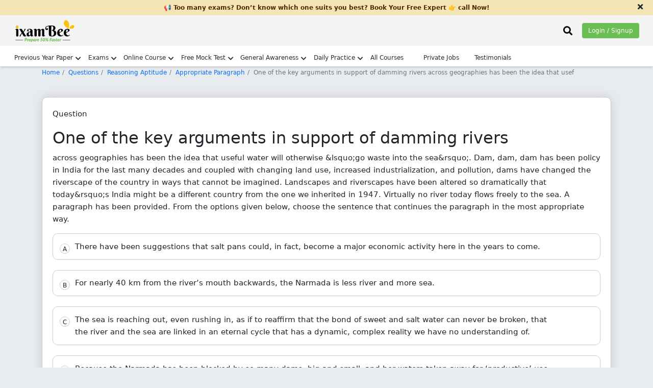

--- FILE ---
content_type: text/html; charset=UTF-8
request_url: https://www.ixambee.com/header7
body_size: 21252
content:
<style>
    .nav-link {
        cursor: pointer;
    }

</style>


<div id="mobile_only">



    <div class="loginbutton-for-mobile">

        <button aria-label="Mobile Navbar" class="toggle_for_mobile">
            <span></span>
            <span></span>
            <span></span>
        </button>
    </div>



</div>

<div class="overlay_mobile" style="display: none;"></div>

<div class="collapse_new navbar-collapse" id="navbarSupportedContent">

    
        <div class="mobile-left-logo-section">
            <a href="https://www.ixambee.com/">
                <img src="https://www.ixambee.com/v7/images/logo.svg" alt="ixambee">
            </a>
            <a class="all-exams-packages" href="https://www.ixambee.com/all-exam-packages"> All Packages</a>
        </div>


    

    <ul class="navbar-nav">

        

<li class="nav-item dropdown dropdown-static youtube-video-icon" style="display:none;">
    <a class="nav-link dropdown-toggle"  role="button" aria-haspopup="true" aria-expanded="false" id="navbarDropdown">
        <img src="https://www.ixambee.com/v5/assets/images/youtube-svgrepo-com.svg" alt="youtube">
        <span>Free Videos</span>
    </a>

    <div class="dropdown-menu dm-hover for-single_menu animate slideIn" id="navbarDropdown_open" aria-labelledby="navbarDropdown_open">
        <a class="dropdown-item" href="https://www.ixambee.com/video">Youtube Videos</a><a class="dropdown-item" href="https://www.ixambee.com/live-class-video/rbi">Live Classes RBI Grade B</a><a class="dropdown-item" href="https://www.ixambee.com/live-class-video/sebi">Live Classes SEBI Grade A</a><a class="dropdown-item" href="https://www.ixambee.com/live-class-video/ibps-po">Live Classes IBPS PO & RRB</a>    </div>
</li>


<li class="nav-item dropdown dropdown-static" id="pyp_li_hover">
    <a class="nav-link dropdown-toggle"  id="previous_year_paper_dropdown" role="button" aria-haspopup="true" aria-expanded="false"><i class="far fa-newspaper"></i> Previous Year Paper</a>

    <div class="dropdown-menu dm-hover animate slideIn" id="previous_year_paper_dropdown_open">
        <div class="container-fluid" id='pyp_hover'>

        </div>
    </div> <!-- dropdown-menu  dm-hover -->
</li>




<li class="nav-item dropdown dropdown-static" id="exam_li_hover">
    <a class="nav-link dropdown-toggle"  id="exams_dropdown" role="button" aria-haspopup="true" aria-expanded="false">
        <i class="fas fa-edit"></i> Exams
    </a>

    <div class="dropdown-menu dm-hover animate slideIn" id="exams_dropdown_open">
        <div class="container-fluid" id='exam_hover'>

        </div>
    </div> <!-- dropdown-menu  dm-hover -->
</li>



<li class="nav-item dropdown dropdown-static" id="online_li_hover">
    <a class="nav-link dropdown-toggle"  id="online_course_dropdown" role="button" aria-haspopup="true" aria-expanded="false">
        <i class="fas fa-laptop"></i> Online Course
    </a>

    <div class="dropdown-menu dm-hover animate slideIn" id="online_course_dropdown_open">
        <div class="container-fluid" id='online_hover'>

        </div>
    </div> <!-- dropdown-menu  dm-hover -->
</li>


<li class="nav-item dropdown dropdown-static" id="fmt_li_hover">
    <a class="nav-link dropdown-toggle"  id="free_mocktest_dropdown" role="button" aria-haspopup="true" aria-expanded="false">
        <i class="fas fa-cubes"></i> Free Mock Test
    </a>

    <div class="dropdown-menu dm-hover animate slideIn" id="free_mocktest_dropdown_open">
        <div class="container-fluid" id='fmt_hover'>

        </div>
    </div> <!-- dropdown-menu  dm-hover -->
</li>




<li class="nav-item dropdown dropdown-static ">
    <a class="nav-link dropdown-toggle"  role="button" aria-haspopup="true" aria-expanded="false" id="navbarDropdowng"><i class="far fa-lightbulb"></i> General Awareness </a>

    <div class="dropdown-menu dm-hover for-single_menu animate slideIn" id="navbarDropdowng_open" aria-labelledby="navbarDropdowng_open">
        <a class="dropdown-item" href="https://www.ixambee.com/beepedia-current-affairs">Beepedia-Current Affairs</a><a class="dropdown-item" href="https://www.ixambee.com/union-budget-of-india">Union Budget 2025-2026</a><a class="dropdown-item" href="https://www.ixambee.com/summary-of-economics-survey-of-india">Economic Survey 2024-25</a>    </div>
</li>

<li class="nav-item dropdown dropdown-static ">
    <a class="nav-link dropdown-toggle"  role="button" aria-haspopup="true" aria-expanded="false" id="dailyquiz"><i class="far fa-sticky-note"></i> Daily Practice </a>

    <div class="dropdown-menu dm-hover for-single_menu animate slideIn" id="dailyquiz_open" aria-labelledby="dailyquiz_open">

        <a class="dropdown-item" href="https://www.ixambee.com/daily-quiz-listing-current-affairs">Current Affairs</a>
        <a class="dropdown-item" href="https://www.ixambee.com/daily-quiz-listing">General Awareness</a>

        <a class="dropdown-item" href="https://www.ixambee.com/daily-quiz-listing-eng">English</a>
        <a class="dropdown-item" href="https://www.ixambee.com/daily-quiz-listing-quant">Quantitative Aptitude</a>
        <a class="dropdown-item" href="https://www.ixambee.com/daily-quiz-listing-reasoning">Reasoning Aptitude</a>
        <a class="dropdown-item" href="https://www.ixambee.com/make-my-test">Make My Test</a>
        <!-- <a class="dropdown-item" href="https://www.ixambee.com/gmt/3a0a92a3572e8c0b7088ea134dd6af3f">RBI Assessment Test</a> -->


    </div>
</li>

<li class="nav-item dropdown dropdown-static "> <a class="nav-link linklgpadding" href="https://www.ixambee.com/all-exam-packages"><i class="far fa-list-alt"></i> All Courses</a> </li>
<li class="nav-item dropdown dropdown-static "> <span class="nav-link navBoxIcon" onclick="tack_func()" ><i class="fas fa-suitcase"></i>  Private Jobs <span class="nav_new_badge">New</span></span></li>
<li class="nav-item dropdown dropdown-static "> <a class="nav-link" href="https://www.ixambee.com/testimonial"><i class="far fa-grin-stars"></i> Testimonials</a></li>
<!-- <li class="nav-item dropdown dropdown-static "> <a class="nav-link ssc_on_header" onclick="ga_custom_event('click', 'ssc_on_menu', 'click','ssc_on_menu',0);" href="campaign/ssc"><i class="fas fa-edit"></i> SSC</a></li> -->





</ul>

</div>



</nav>



<script>
    $('#pyp_li_hover').hover(function() {
        $('#pyp_hover').html("");
        $('#pyp_hover').html(`<div class="row"><div class="col-sm-12 col-md-12 col-lg-12"><div class="row"><div class="col-sm-12 col-md-12 col-lg-3 mobile-only-padding navigation-scrollbar"><ul class="mega-menu-3"><li class="exam_dropdown_left" data-div-id="previous_year-1">All Previous Year Paper</li><li class="exam_dropdown_left" data-div-id="previous_year-2">Bank PO</li><li class="exam_dropdown_left" data-div-id="previous_year-3">EMRS</li><li class="exam_dropdown_left" data-div-id="previous_year-4">SSC</li><li class="exam_dropdown_left" data-div-id="previous_year-5">Defence & Police</li><li class="exam_dropdown_left" data-div-id="previous_year-6">IBPS RRB</li><li class="exam_dropdown_left" data-div-id="previous_year-7">Railways</li><li class="exam_dropdown_left" data-div-id="previous_year-8">RBI</li><li class="exam_dropdown_left" data-div-id="previous_year-9">NABARD</li><li class="exam_dropdown_left" data-div-id="previous_year-10">Intelligence Bureau (IB)</li><li class="exam_dropdown_left" data-div-id="previous_year-11">SEBI</li><li class="exam_dropdown_left" data-div-id="previous_year-12">Bank Clerk</li><li class="exam_dropdown_left" data-div-id="previous_year-13">Bank SO</li><li class="exam_dropdown_left" data-div-id="previous_year-14">Other Regulatory Bodies</li><li class="exam_dropdown_left" data-div-id="previous_year-15">Teaching</li><li class="exam_dropdown_left" data-div-id="previous_year-16">Insurance</li><li class="exam_dropdown_left" data-div-id="previous_year-17">Non Teaching</li><li class="exam_dropdown_left" data-div-id="previous_year-18">Others</li><li class="exam_dropdown_left" data-div-id="previous_year-19">Agriculture Exams</li><li class="exam_dropdown_left" data-div-id="previous_year-20">Law Exams</li><li class="exam_dropdown_left" data-div-id="previous_year-21">UPSC</li><li class="exam_dropdown_left" data-div-id="previous_year-22">PSU</li><li class="exam_dropdown_left" data-div-id="previous_year-23">State Level Exams</li></ul></div><div class="col-sm-12 col-md-9 col-lg-9 menu_level_three this_show navigation-scrollbar" id="previous_year-1" style="transform: translateX(-100%); display: none;" "><div class="row"><div class="col-sm-12 col-md-4 col-lg-4 float-left menu-l3-cs mobile_back"><button class="backButtonForMobile" > <i class="fa fa-arrow-left" aria-hidden="true"></i>Back </button></div><div class="col-sm-12 col-md-4 col-lg-4 float-left menu-l3-cs "><a class="menu-link_font track_previous_landing_from_header" onclick ="ga_custom_event('click', 'pyp_landing_from_header', 'click','pyp_landing_from_header',0)" href="https://www.ixambee.com/previous-year-question-paper"><span>All Previous Year Paper</span></a></div></div></div><div class="col-sm-12 col-md-9 col-lg-9 menu_level_three this_show navigation-scrollbar" id="previous_year-2" style="transform: translateX(-100%); display: none;" "><div class="row"><div class="col-sm-12 col-md-4 col-lg-4 float-left menu-l3-cs mobile_back"><button class="backButtonForMobile" > <i class="fa fa-arrow-left" aria-hidden="true"></i>Back </button></div><div class="col-sm-12 col-md-4 col-lg-4 float-left menu-l3-cs  flag_notification "><a class="menu-link_font " onclick ="" href="https://www.ixambee.com/previous-year-question-paper/ibps-po-mains"><span>IBPS PO Mains</span></a></div><div class="col-sm-12 col-md-4 col-lg-4 float-left menu-l3-cs "><a class="menu-link_font " onclick ="" href="https://www.ixambee.com/previous-year-question-paper/sbi-po-pre"><span>SBI PO Pre</span></a></div><div class="col-sm-12 col-md-4 col-lg-4 float-left menu-l3-cs "><a class="menu-link_font " onclick ="" href="https://www.ixambee.com/previous-year-question-paper/sbi-po-mains"><span>SBI PO Mains</span></a></div><div class="col-sm-12 col-md-4 col-lg-4 float-left menu-l3-cs  flag_notification "><a class="menu-link_font " onclick ="" href="https://www.ixambee.com/previous-year-question-paper/ibps-po-prelims"><span>IBPS PO Prelims</span></a></div></div></div><div class="col-sm-12 col-md-9 col-lg-9 menu_level_three this_show navigation-scrollbar" id="previous_year-3" style="transform: translateX(-100%); display: none;" "><div class="row"><div class="col-sm-12 col-md-4 col-lg-4 float-left menu-l3-cs mobile_back"><button class="backButtonForMobile" > <i class="fa fa-arrow-left" aria-hidden="true"></i>Back </button></div><div class="col-sm-12 col-md-4 col-lg-4 float-left menu-l3-cs "><a class="menu-link_font " onclick ="" href="https://www.ixambee.com/previous-year-question-paper/emrs-jsa"><span>EMRS JSA</span></a></div><div class="col-sm-12 col-md-4 col-lg-4 float-left menu-l3-cs "><a class="menu-link_font " onclick ="" href="https://www.ixambee.com/previous-year-question-paper/emrs-hostel-warden"><span>EMRS Hostel Warden</span></a></div><div class="col-sm-12 col-md-4 col-lg-4 float-left menu-l3-cs "><a class="menu-link_font " onclick ="" href="https://www.ixambee.com/previous-year-question-paper/emrs-accountant"><span>EMRS Accountant</span></a></div></div></div><div class="col-sm-12 col-md-9 col-lg-9 menu_level_three this_show navigation-scrollbar" id="previous_year-4" style="transform: translateX(-100%); display: none;" "><div class="row"><div class="col-sm-12 col-md-4 col-lg-4 float-left menu-l3-cs mobile_back"><button class="backButtonForMobile" > <i class="fa fa-arrow-left" aria-hidden="true"></i>Back </button></div><div class="col-sm-12 col-md-4 col-lg-4 float-left menu-l3-cs "><a class="menu-link_font " onclick ="" href="https://www.ixambee.com/previous-year-question-paper/ssc-mts"><span>SSC MTS</span></a></div><div class="col-sm-12 col-md-4 col-lg-4 float-left menu-l3-cs  flag_notification "><a class="menu-link_font " onclick ="" href="https://www.ixambee.com/previous-year-question-paper/ssc-stenographer"><span>SSC Stenographer</span></a></div><div class="col-sm-12 col-md-4 col-lg-4 float-left menu-l3-cs "><a class="menu-link_font " onclick ="" href="https://www.ixambee.com/previous-year-question-paper/ssc-jht"><span>SSC JHT</span></a></div><div class="col-sm-12 col-md-4 col-lg-4 float-left menu-l3-cs "><a class="menu-link_font " onclick ="" href="https://www.ixambee.com/previous-year-question-paper/ssc-cpo"><span>SSC CPO</span></a></div><div class="col-sm-12 col-md-4 col-lg-4 float-left menu-l3-cs "><a class="menu-link_font " onclick ="" href="https://www.ixambee.com/previous-year-question-paper/ssc-chsl-tier-ii"><span>SSC CHSL (Tier 2)</span></a></div><div class="col-sm-12 col-md-4 col-lg-4 float-left menu-l3-cs "><a class="menu-link_font " onclick ="" href="https://www.ixambee.com/previous-year-question-paper/ssc-cpo-tier-2"><span>SSC CPO Tier 2</span></a></div><div class="col-sm-12 col-md-4 col-lg-4 float-left menu-l3-cs  flag_notification "><a class="menu-link_font " onclick ="" href="https://www.ixambee.com/previous-year-question-paper/ssc-selection-post"><span>SSC Selection Post</span></a></div><div class="col-sm-12 col-md-4 col-lg-4 float-left menu-l3-cs "><a class="menu-link_font " onclick ="" href="https://www.ixambee.com/previous-year-question-paper/ssc-cgl-tier-2-paper-3"><span>SSC CGL TIER II PAPER III EXAM</span></a></div><div class="col-sm-12 col-md-4 col-lg-4 float-left menu-l3-cs  flag_notification "><a class="menu-link_font " onclick ="" href="https://www.ixambee.com/previous-year-question-paper/ssc-cgl-tier-I"><span>SSC CGL Tier I</span></a></div><div class="col-sm-12 col-md-4 col-lg-4 float-left menu-l3-cs  flag_notification "><a class="menu-link_font " onclick ="" href="https://www.ixambee.com/previous-year-question-paper/ssc-chsl"><span>SSC CHSL</span></a></div><div class="col-sm-12 col-md-4 col-lg-4 float-left menu-l3-cs "><a class="menu-link_font " onclick ="" href="https://www.ixambee.com/previous-year-question-paper/ssc-cgl-tier-II"><span>SSC CGL Tier 2</span></a></div><div class="col-sm-12 col-md-4 col-lg-4 float-left menu-l3-cs "><a class="menu-link_font " onclick ="" href="https://www.ixambee.com/previous-year-question-paper/ssc-constable"><span>SSC GD Constable</span></a></div></div></div><div class="col-sm-12 col-md-9 col-lg-9 menu_level_three this_show navigation-scrollbar" id="previous_year-5" style="transform: translateX(-100%); display: none;" "><div class="row"><div class="col-sm-12 col-md-4 col-lg-4 float-left menu-l3-cs mobile_back"><button class="backButtonForMobile" > <i class="fa fa-arrow-left" aria-hidden="true"></i>Back </button></div><div class="col-sm-12 col-md-4 col-lg-4 float-left menu-l3-cs "><a class="menu-link_font " onclick ="" href="https://www.ixambee.com/previous-year-question-paper/up-police-si"><span>UP Police SI</span></a></div><div class="col-sm-12 col-md-4 col-lg-4 float-left menu-l3-cs "><a class="menu-link_font " onclick ="" href="https://www.ixambee.com/previous-year-question-paper/crpf-constable"><span>CRPF Constable (Technical & Tradesman)</span></a></div><div class="col-sm-12 col-md-4 col-lg-4 float-left menu-l3-cs "><a class="menu-link_font " onclick ="" href="https://www.ixambee.com/previous-year-question-paper/delhi-police-constable"><span>Delhi Police Constable</span></a></div><div class="col-sm-12 col-md-4 col-lg-4 float-left menu-l3-cs "><a class="menu-link_font " onclick ="" href="https://www.ixambee.com/previous-year-question-paper/aai-air-traffic-controller"><span>AAI Air Traffic Controller</span></a></div><div class="col-sm-12 col-md-4 col-lg-4 float-left menu-l3-cs "><a class="menu-link_font " onclick ="" href="https://www.ixambee.com/previous-year-question-paper/cisf-constable-tradesmen"><span>CISF Constable/ Tradesmen</span></a></div><div class="col-sm-12 col-md-4 col-lg-4 float-left menu-l3-cs "><a class="menu-link_font " onclick ="" href="https://www.ixambee.com/previous-year-question-paper/bihar-police-constable"><span>Bihar Police Constable</span></a></div><div class="col-sm-12 col-md-4 col-lg-4 float-left menu-l3-cs "><a class="menu-link_font " onclick ="" href="https://www.ixambee.com/previous-year-question-paper/bsf-head-constable-ro-rm"><span>BSF Head Constable</span></a></div><div class="col-sm-12 col-md-4 col-lg-4 float-left menu-l3-cs "><a class="menu-link_font " onclick ="" href="https://www.ixambee.com/previous-year-question-paper/rpf-constable"><span>RPF Constable</span></a></div><div class="col-sm-12 col-md-4 col-lg-4 float-left menu-l3-cs "><a class="menu-link_font " onclick ="" href="https://www.ixambee.com/previous-year-question-paper/bsf-head-constable-ministerial"><span>BSF Head Constable (Ministerial)</span></a></div><div class="col-sm-12 col-md-4 col-lg-4 float-left menu-l3-cs "><a class="menu-link_font " onclick ="" href="https://www.ixambee.com/previous-year-question-paper/drdo-jto"><span>DRDO CEPTAM (Junior Translation Officer)</span></a></div><div class="col-sm-12 col-md-4 col-lg-4 float-left menu-l3-cs "><a class="menu-link_font " onclick ="" href="https://www.ixambee.com/previous-year-question-paper/afcat"><span>AFCAT</span></a></div></div></div><div class="col-sm-12 col-md-9 col-lg-9 menu_level_three this_show navigation-scrollbar" id="previous_year-6" style="transform: translateX(-100%); display: none;" "><div class="row"><div class="col-sm-12 col-md-4 col-lg-4 float-left menu-l3-cs mobile_back"><button class="backButtonForMobile" > <i class="fa fa-arrow-left" aria-hidden="true"></i>Back </button></div><div class="col-sm-12 col-md-4 col-lg-4 float-left menu-l3-cs "><a class="menu-link_font " onclick ="" href="https://www.ixambee.com/previous-year-question-paper/ibps-rrb-scale-iii"><span>IBPS RRB Scale 3</span></a></div><div class="col-sm-12 col-md-4 col-lg-4 float-left menu-l3-cs "><a class="menu-link_font " onclick ="" href="https://www.ixambee.com/previous-year-question-paper/ibps-rrb-office-assistant-mains"><span>IBPS RRB Clerk Mains</span></a></div><div class="col-sm-12 col-md-4 col-lg-4 float-left menu-l3-cs "><a class="menu-link_font " onclick ="" href="https://www.ixambee.com/previous-year-question-paper/ibps-rrb-po-mains"><span>IBPS RRB PO Mains</span></a></div><div class="col-sm-12 col-md-4 col-lg-4 float-left menu-l3-cs "><a class="menu-link_font " onclick ="" href="https://www.ixambee.com/previous-year-question-paper/ibps-rrb-scale-ii-gbo"><span>IBPS RRB Scale 2</span></a></div><div class="col-sm-12 col-md-4 col-lg-4 float-left menu-l3-cs "><a class="menu-link_font " onclick ="" href="https://www.ixambee.com/previous-year-question-paper/ibps-rrb-scale-i"><span>IBPS RRB PO</span></a></div><div class="col-sm-12 col-md-4 col-lg-4 float-left menu-l3-cs "><a class="menu-link_font " onclick ="" href="https://www.ixambee.com/previous-year-question-paper/ibps-rrb-office-assistant"><span>IBPS RRB Clerk</span></a></div></div></div><div class="col-sm-12 col-md-9 col-lg-9 menu_level_three this_show navigation-scrollbar" id="previous_year-7" style="transform: translateX(-100%); display: none;" "><div class="row"><div class="col-sm-12 col-md-4 col-lg-4 float-left menu-l3-cs mobile_back"><button class="backButtonForMobile" > <i class="fa fa-arrow-left" aria-hidden="true"></i>Back </button></div><div class="col-sm-12 col-md-4 col-lg-4 float-left menu-l3-cs  flag_notification "><a class="menu-link_font " onclick ="" href="https://www.ixambee.com/previous-year-question-paper/rrb-je"><span>RRB JE</span></a></div><div class="col-sm-12 col-md-4 col-lg-4 float-left menu-l3-cs "><a class="menu-link_font " onclick ="" href="https://www.ixambee.com/previous-year-question-paper/rrb-group-d"><span>RRB Group D</span></a></div><div class="col-sm-12 col-md-4 col-lg-4 float-left menu-l3-cs "><a class="menu-link_font " onclick ="" href="https://www.ixambee.com/previous-year-question-paper/rrb-alp-tech-cbt-2"><span>RRB ALP Tech CBT 2</span></a></div><div class="col-sm-12 col-md-4 col-lg-4 float-left menu-l3-cs "><a class="menu-link_font " onclick ="" href="https://www.ixambee.com/previous-year-question-paper/rrb-alp-cbt-one"><span>RRB ALP CBT 1</span></a></div><div class="col-sm-12 col-md-4 col-lg-4 float-left menu-l3-cs "><a class="menu-link_font " onclick ="" href="https://www.ixambee.com/previous-year-question-paper/rpf-constable"><span>RPF Constable</span></a></div><div class="col-sm-12 col-md-4 col-lg-4 float-left menu-l3-cs "><a class="menu-link_font " onclick ="" href="https://www.ixambee.com/previous-year-question-paper/rpf-si"><span>Railway Protection Force SI</span></a></div><div class="col-sm-12 col-md-4 col-lg-4 float-left menu-l3-cs  flag_notification "><a class="menu-link_font " onclick ="" href="https://www.ixambee.com/previous-year-question-paper/rrb-ntpc-stage-1-and-stage-2"><span>RRB NTPC</span></a></div></div></div><div class="col-sm-12 col-md-9 col-lg-9 menu_level_three this_show navigation-scrollbar" id="previous_year-8" style="transform: translateX(-100%); display: none;" "><div class="row"><div class="col-sm-12 col-md-4 col-lg-4 float-left menu-l3-cs mobile_back"><button class="backButtonForMobile" > <i class="fa fa-arrow-left" aria-hidden="true"></i>Back </button></div><div class="col-sm-12 col-md-4 col-lg-4 float-left menu-l3-cs "><a class="menu-link_font " onclick ="" href="https://www.ixambee.com/previous-year-question-paper/rbi-grade-a-rajbhasha"><span>RBI Grade A Rajbhasha Officer</span></a></div><div class="col-sm-12 col-md-4 col-lg-4 float-left menu-l3-cs "><a class="menu-link_font " onclick ="" href="https://www.ixambee.com/previous-year-question-paper/rbi-grade-b-depr"><span>RBI Grade B DEPR</span></a></div><div class="col-sm-12 col-md-4 col-lg-4 float-left menu-l3-cs "><a class="menu-link_font " onclick ="" href="https://www.ixambee.com/previous-year-question-paper/rbi-grade-b-dsim"><span>RBI Grade B DSIM</span></a></div><div class="col-sm-12 col-md-4 col-lg-4 float-left menu-l3-cs "><a class="menu-link_font " onclick ="" href="https://www.ixambee.com/previous-year-question-paper/rbi-grade-b-phase-1"><span>RBI Grade B Phase 1</span></a></div><div class="col-sm-12 col-md-4 col-lg-4 float-left menu-l3-cs "><a class="menu-link_font " onclick ="" href="https://www.ixambee.com/previous-year-question-paper/rbi-grade-b-phase-2"><span>RBI Grade B Phase II</span></a></div><div class="col-sm-12 col-md-4 col-lg-4 float-left menu-l3-cs "><a class="menu-link_font " onclick ="" href="https://www.ixambee.com/previous-year-question-paper/rbi-assistant-mains"><span>RBI Assistant Mains</span></a></div><div class="col-sm-12 col-md-4 col-lg-4 float-left menu-l3-cs "><a class="menu-link_font " onclick ="" href="https://www.ixambee.com/previous-year-question-paper/rbi-assistant-pre"><span>RBI Assistant Pre</span></a></div><div class="col-sm-12 col-md-4 col-lg-4 float-left menu-l3-cs "><a class="menu-link_font " onclick ="" href="https://www.ixambee.com/previous-year-question-paper/rbi-grade-b-legal"><span>RBI Grade B Legal</span></a></div></div></div><div class="col-sm-12 col-md-9 col-lg-9 menu_level_three this_show navigation-scrollbar" id="previous_year-9" style="transform: translateX(-100%); display: none;" "><div class="row"><div class="col-sm-12 col-md-4 col-lg-4 float-left menu-l3-cs mobile_back"><button class="backButtonForMobile" > <i class="fa fa-arrow-left" aria-hidden="true"></i>Back </button></div><div class="col-sm-12 col-md-4 col-lg-4 float-left menu-l3-cs "><a class="menu-link_font " onclick ="" href="https://www.ixambee.com/previous-year-question-paper/nabard-grade-a-it"><span>NABARD Grade A IT</span></a></div><div class="col-sm-12 col-md-4 col-lg-4 float-left menu-l3-cs "><a class="menu-link_font " onclick ="" href="https://www.ixambee.com/previous-year-question-paper/nabard-grade-a-rajbhasha"><span>NABARD Grade A Rajbhasha</span></a></div><div class="col-sm-12 col-md-4 col-lg-4 float-left menu-l3-cs "><a class="menu-link_font " onclick ="" href="https://www.ixambee.com/previous-year-question-paper/nabard-development-assistant-mains"><span>NABARD Development Assistant Mains</span></a></div><div class="col-sm-12 col-md-4 col-lg-4 float-left menu-l3-cs "><a class="menu-link_font " onclick ="" href="https://www.ixambee.com/previous-year-question-paper/nabard-grade-a-pre"><span>NABARD Grade A Pre</span></a></div><div class="col-sm-12 col-md-4 col-lg-4 float-left menu-l3-cs "><a class="menu-link_font " onclick ="" href="https://www.ixambee.com/previous-year-question-paper/nabard-development-assistant-pre"><span>NABARD Development Assistant Pre</span></a></div><div class="col-sm-12 col-md-4 col-lg-4 float-left menu-l3-cs "><a class="menu-link_font " onclick ="" href="https://www.ixambee.com/previous-year-question-paper/nabard-grade-a-grade-b-mains"><span>NABARD Grade A Grade B Mains</span></a></div><div class="col-sm-12 col-md-4 col-lg-4 float-left menu-l3-cs "><a class="menu-link_font " onclick ="" href="https://www.ixambee.com/previous-year-question-paper/nabard-grade-a-finance"><span>NABARD Grade A finance</span></a></div></div></div><div class="col-sm-12 col-md-9 col-lg-9 menu_level_three this_show navigation-scrollbar" id="previous_year-10" style="transform: translateX(-100%); display: none;" "><div class="row"><div class="col-sm-12 col-md-4 col-lg-4 float-left menu-l3-cs mobile_back"><button class="backButtonForMobile" > <i class="fa fa-arrow-left" aria-hidden="true"></i>Back </button></div><div class="col-sm-12 col-md-4 col-lg-4 float-left menu-l3-cs "><a class="menu-link_font " onclick ="" href="https://www.ixambee.com/previous-year-question-paper/ib-junior-intelligence-officer"><span>IB JIO</span></a></div><div class="col-sm-12 col-md-4 col-lg-4 float-left menu-l3-cs "><a class="menu-link_font " onclick ="" href="https://www.ixambee.com/previous-year-question-paper/ib-acio"><span>IB ACIO</span></a></div><div class="col-sm-12 col-md-4 col-lg-4 float-left menu-l3-cs "><a class="menu-link_font " onclick ="" href="https://www.ixambee.com/previous-year-question-paper/ib-security-assistant"><span>IB Security Assistant</span></a></div></div></div><div class="col-sm-12 col-md-9 col-lg-9 menu_level_three this_show navigation-scrollbar" id="previous_year-11" style="transform: translateX(-100%); display: none;" "><div class="row"><div class="col-sm-12 col-md-4 col-lg-4 float-left menu-l3-cs mobile_back"><button class="backButtonForMobile" > <i class="fa fa-arrow-left" aria-hidden="true"></i>Back </button></div><div class="col-sm-12 col-md-4 col-lg-4 float-left menu-l3-cs "><a class="menu-link_font " onclick ="" href="https://www.ixambee.com/previous-year-question-paper/sebi-grade-a-phase-i-paper-ii"><span>SEBI Grade A Phase 1 Paper 2</span></a></div><div class="col-sm-12 col-md-4 col-lg-4 float-left menu-l3-cs "><a class="menu-link_font " onclick ="" href="https://www.ixambee.com/previous-year-question-paper/sebi-grade-a-phase-i"><span>SEBI Grade A Phase I</span></a></div><div class="col-sm-12 col-md-4 col-lg-4 float-left menu-l3-cs "><a class="menu-link_font " onclick ="" href="https://www.ixambee.com/previous-year-question-paper/sebi-grade-a-phase-II-paper-2-general-stream"><span>SEBI Grade A Officer Phase 2 Paper 2</span></a></div></div></div><div class="col-sm-12 col-md-9 col-lg-9 menu_level_three this_show navigation-scrollbar" id="previous_year-12" style="transform: translateX(-100%); display: none;" "><div class="row"><div class="col-sm-12 col-md-4 col-lg-4 float-left menu-l3-cs mobile_back"><button class="backButtonForMobile" > <i class="fa fa-arrow-left" aria-hidden="true"></i>Back </button></div><div class="col-sm-12 col-md-4 col-lg-4 float-left menu-l3-cs  flag_notification "><a class="menu-link_font " onclick ="" href="https://www.ixambee.com/previous-year-question-paper/idbi-junior-assistant-manager"><span>IDBI Junior Assistant Manager</span></a></div><div class="col-sm-12 col-md-4 col-lg-4 float-left menu-l3-cs "><a class="menu-link_font " onclick ="" href="https://www.ixambee.com/previous-year-question-paper/idbi-executive"><span>IDBI Bank Executive</span></a></div><div class="col-sm-12 col-md-4 col-lg-4 float-left menu-l3-cs  flag_notification "><a class="menu-link_font " onclick ="" href="https://www.ixambee.com/previous-year-question-paper/sbi-clerk-pre"><span>SBI Clerk Prelims</span></a></div><div class="col-sm-12 col-md-4 col-lg-4 float-left menu-l3-cs "><a class="menu-link_font " onclick ="" href="https://www.ixambee.com/previous-year-question-paper/ibps-clerk-prelims"><span>IBPS Clerk Prelims</span></a></div><div class="col-sm-12 col-md-4 col-lg-4 float-left menu-l3-cs "><a class="menu-link_font " onclick ="" href="https://www.ixambee.com/previous-year-question-paper/ibps-clerk-mains"><span>IBPS Clerk Mains</span></a></div><div class="col-sm-12 col-md-4 col-lg-4 float-left menu-l3-cs "><a class="menu-link_font " onclick ="" href="https://www.ixambee.com/previous-year-question-paper/sbi-clerk-mains"><span>SBI Clerk (Junior Associate) Mains</span></a></div></div></div><div class="col-sm-12 col-md-9 col-lg-9 menu_level_three this_show navigation-scrollbar" id="previous_year-13" style="transform: translateX(-100%); display: none;" "><div class="row"><div class="col-sm-12 col-md-4 col-lg-4 float-left menu-l3-cs mobile_back"><button class="backButtonForMobile" > <i class="fa fa-arrow-left" aria-hidden="true"></i>Back </button></div><div class="col-sm-12 col-md-4 col-lg-4 float-left menu-l3-cs "><a class="menu-link_font " onclick ="" href="https://www.ixambee.com/previous-year-question-paper/ibps-so-afo"><span>IBPS SO (AFO) Mains</span></a></div><div class="col-sm-12 col-md-4 col-lg-4 float-left menu-l3-cs "><a class="menu-link_font " onclick ="" href="https://www.ixambee.com/previous-year-question-paper/ibps-so-rajbhasha-adhikari-mains"><span>IBPS SO Rajbhasha Adhikari Mains</span></a></div><div class="col-sm-12 col-md-4 col-lg-4 float-left menu-l3-cs "><a class="menu-link_font " onclick ="" href="https://www.ixambee.com/previous-year-question-paper/bank-of-baroda-so"><span>Bank of Baroda SO</span></a></div><div class="col-sm-12 col-md-4 col-lg-4 float-left menu-l3-cs "><a class="menu-link_font " onclick ="" href="https://www.ixambee.com/previous-year-question-paper/ibps-so-rajbhasha-law-officer"><span>IBPS SO (Rajbhasha/Law Officer)</span></a></div><div class="col-sm-12 col-md-4 col-lg-4 float-left menu-l3-cs "><a class="menu-link_font " onclick ="" href="https://www.ixambee.com/previous-year-question-paper/pnb-credit-officer-scale-i"><span>PNB SO Credit Officer Scale 1</span></a></div><div class="col-sm-12 col-md-4 col-lg-4 float-left menu-l3-cs "><a class="menu-link_font " onclick ="" href="https://www.ixambee.com/previous-year-question-paper/pnb-so-credit-officer-scale-ii"><span>PNB SO Credit Officer Scale 2</span></a></div><div class="col-sm-12 col-md-4 col-lg-4 float-left menu-l3-cs "><a class="menu-link_font " onclick ="" href="https://www.ixambee.com/previous-year-question-paper/ibps-so-law-mains"><span>IBPS SO Law Officer Mains</span></a></div><div class="col-sm-12 col-md-4 col-lg-4 float-left menu-l3-cs "><a class="menu-link_font " onclick ="" href="https://www.ixambee.com/previous-year-question-paper/bom-scale-ii-and-scale-iii"><span>Bank of Maharashtra Scale 2/3 (Generalist Officer)</span></a></div><div class="col-sm-12 col-md-4 col-lg-4 float-left menu-l3-cs "><a class="menu-link_font " onclick ="" href="https://www.ixambee.com/previous-year-question-paper/sbi-cbo"><span>SBI CBO</span></a></div><div class="col-sm-12 col-md-4 col-lg-4 float-left menu-l3-cs "><a class="menu-link_font " onclick ="" href="https://www.ixambee.com/previous-year-question-paper/boi-credit-officer"><span>Bank Of India</span></a></div><div class="col-sm-12 col-md-4 col-lg-4 float-left menu-l3-cs "><a class="menu-link_font " onclick ="" href="https://www.ixambee.com/previous-year-question-paper/ibps-so-prelims"><span>IBPS SO prelims</span></a></div><div class="col-sm-12 col-md-4 col-lg-4 float-left menu-l3-cs "><a class="menu-link_font " onclick ="" href="https://www.ixambee.com/previous-year-question-paper/ibps-so-it-mains"><span>IBPS SO (IT Officer Scale 1) Mains</span></a></div></div></div><div class="col-sm-12 col-md-9 col-lg-9 menu_level_three this_show navigation-scrollbar" id="previous_year-14" style="transform: translateX(-100%); display: none;" "><div class="row"><div class="col-sm-12 col-md-4 col-lg-4 float-left menu-l3-cs mobile_back"><button class="backButtonForMobile" > <i class="fa fa-arrow-left" aria-hidden="true"></i>Back </button></div><div class="col-sm-12 col-md-4 col-lg-4 float-left menu-l3-cs "><a class="menu-link_font " onclick ="" href="https://www.ixambee.com/previous-year-question-paper/nps-grade-a"><span>NPS Grade A Officer (Assistant Manager) Phase 1</span></a></div><div class="col-sm-12 col-md-4 col-lg-4 float-left menu-l3-cs "><a class="menu-link_font " onclick ="" href="https://www.ixambee.com/previous-year-question-paper/nps-trust-officer-grade-b-manager"><span>NPS Grade B Officer (Manager) Phase 1 and 2</span></a></div><div class="col-sm-12 col-md-4 col-lg-4 float-left menu-l3-cs "><a class="menu-link_font " onclick ="" href="https://www.ixambee.com/previous-year-question-paper/ifsca-grade-a"><span>IFSCA Grade A</span></a></div><div class="col-sm-12 col-md-4 col-lg-4 float-left menu-l3-cs "><a class="menu-link_font " onclick ="" href="https://www.ixambee.com/previous-year-question-paper/ifsca-grade-a-legal-paper-two"><span>IFSCA Grade A Phase 2 (Legal)</span></a></div><div class="col-sm-12 col-md-4 col-lg-4 float-left menu-l3-cs "><a class="menu-link_font " onclick ="" href="https://www.ixambee.com/previous-year-question-paper/ifsca-grade-a-phase-ii"><span>IFSCA Grade A Phase 2 (General)</span></a></div><div class="col-sm-12 col-md-4 col-lg-4 float-left menu-l3-cs "><a class="menu-link_font " onclick ="" href="https://www.ixambee.com/previous-year-question-paper/sidbi-assistant-manager"><span>SIDBI Grade A/B</span></a></div><div class="col-sm-12 col-md-4 col-lg-4 float-left menu-l3-cs "><a class="menu-link_font " onclick ="" href="https://www.ixambee.com/previous-year-question-paper/upsc-epfo-apfc"><span>UPSC EPFO APFC</span></a></div><div class="col-sm-12 col-md-4 col-lg-4 float-left menu-l3-cs "><a class="menu-link_font " onclick ="" href="https://www.ixambee.com/previous-year-question-paper/fssai"><span>FSSAI Technical Officer and Central Food Safety Officer</span></a></div><div class="col-sm-12 col-md-4 col-lg-4 float-left menu-l3-cs "><a class="menu-link_font " onclick ="" href="https://www.ixambee.com/previous-year-question-paper/pfrda-grade-a"><span>PFRDA Grade A</span></a></div><div class="col-sm-12 col-md-4 col-lg-4 float-left menu-l3-cs "><a class="menu-link_font " onclick ="" href="https://www.ixambee.com/previous-year-question-paper/nhb-assistant-manager"><span>National Housing Bank</span></a></div></div></div><div class="col-sm-12 col-md-9 col-lg-9 menu_level_three this_show navigation-scrollbar" id="previous_year-15" style="transform: translateX(-100%); display: none;" "><div class="row"><div class="col-sm-12 col-md-4 col-lg-4 float-left menu-l3-cs mobile_back"><button class="backButtonForMobile" > <i class="fa fa-arrow-left" aria-hidden="true"></i>Back </button></div><div class="col-sm-12 col-md-4 col-lg-4 float-left menu-l3-cs  flag_notification "><a class="menu-link_font " onclick ="" href="https://www.ixambee.com/previous-year-question-paper/bpsc-tre-prt"><span>BPSC TRE PRT</span></a></div><div class="col-sm-12 col-md-4 col-lg-4 float-left menu-l3-cs "><a class="menu-link_font " onclick ="" href="https://www.ixambee.com/previous-year-question-paper/bpsc-tre-middle-school-exams"><span>BPSC TRE Middle School Exams</span></a></div></div></div><div class="col-sm-12 col-md-9 col-lg-9 menu_level_three this_show navigation-scrollbar" id="previous_year-16" style="transform: translateX(-100%); display: none;" "><div class="row"><div class="col-sm-12 col-md-4 col-lg-4 float-left menu-l3-cs mobile_back"><button class="backButtonForMobile" > <i class="fa fa-arrow-left" aria-hidden="true"></i>Back </button></div><div class="col-sm-12 col-md-4 col-lg-4 float-left menu-l3-cs "><a class="menu-link_font " onclick ="" href="https://www.ixambee.com/previous-year-question-paper/lic-ado"><span>LIC (ADO) Prelims</span></a></div><div class="col-sm-12 col-md-4 col-lg-4 float-left menu-l3-cs "><a class="menu-link_font " onclick ="" href="https://www.ixambee.com/previous-year-question-paper/epfo-ssa-mains"><span>EPFO SSA Mains</span></a></div><div class="col-sm-12 col-md-4 col-lg-4 float-left menu-l3-cs "><a class="menu-link_font " onclick ="" href="https://www.ixambee.com/previous-year-question-paper/oicl-assistant-prelims"><span>OICL Assistant Prelims</span></a></div><div class="col-sm-12 col-md-4 col-lg-4 float-left menu-l3-cs "><a class="menu-link_font " onclick ="" href="https://www.ixambee.com/previous-year-question-paper/uiicl-assistant"><span>UIICL Assistant</span></a></div><div class="col-sm-12 col-md-4 col-lg-4 float-left menu-l3-cs "><a class="menu-link_font " onclick ="" href="https://www.ixambee.com/previous-year-question-paper/niacl-ao-mains"><span>NIACL AO Mains</span></a></div><div class="col-sm-12 col-md-4 col-lg-4 float-left menu-l3-cs "><a class="menu-link_font " onclick ="" href="https://www.ixambee.com/previous-year-question-paper/esic-sso-mains"><span>ESIC SSO Mains</span></a></div><div class="col-sm-12 col-md-4 col-lg-4 float-left menu-l3-cs "><a class="menu-link_font " onclick ="" href="https://www.ixambee.com/previous-year-question-paper/lic-ado-mains"><span>LIC ADO Mains</span></a></div><div class="col-sm-12 col-md-4 col-lg-4 float-left menu-l3-cs "><a class="menu-link_font " onclick ="" href="https://www.ixambee.com/previous-year-question-paper/uiic-ao-generalist"><span>UIIC AO Generalist</span></a></div><div class="col-sm-12 col-md-4 col-lg-4 float-left menu-l3-cs "><a class="menu-link_font " onclick ="" href="https://www.ixambee.com/previous-year-question-paper/oicl-ao"><span>OICL AO</span></a></div><div class="col-sm-12 col-md-4 col-lg-4 float-left menu-l3-cs "><a class="menu-link_font " onclick ="" href="https://www.ixambee.com/previous-year-question-paper/lic-aao-mains"><span>LIC  AAO Mains</span></a></div><div class="col-sm-12 col-md-4 col-lg-4 float-left menu-l3-cs  flag_notification "><a class="menu-link_font " onclick ="" href="https://www.ixambee.com/previous-year-question-paper/nicl-ao-mains"><span>NICL AO Mains</span></a></div><div class="col-sm-12 col-md-4 col-lg-4 float-left menu-l3-cs  flag_notification "><a class="menu-link_font " onclick ="" href="https://www.ixambee.com/previous-year-question-paper/nicl-ao-prelims"><span>NICL AO Prelims</span></a></div><div class="col-sm-12 col-md-4 col-lg-4 float-left menu-l3-cs "><a class="menu-link_font " onclick ="" href="https://www.ixambee.com/previous-year-question-paper/irdai-am"><span>IRDAI Assistant Manager (Phase 1)</span></a></div><div class="col-sm-12 col-md-4 col-lg-4 float-left menu-l3-cs "><a class="menu-link_font " onclick ="" href="https://www.ixambee.com/previous-year-question-paper/uiicl-ao-finance-and-investment-specialists"><span>UIICL AO Finance and Investment Specialists</span></a></div><div class="col-sm-12 col-md-4 col-lg-4 float-left menu-l3-cs "><a class="menu-link_font " onclick ="" href="https://www.ixambee.com/previous-year-question-paper/epfo-ssa"><span>EPFO SSA Prelims</span></a></div><div class="col-sm-12 col-md-4 col-lg-4 float-left menu-l3-cs "><a class="menu-link_font " onclick ="" href="https://www.ixambee.com/previous-year-question-paper/esic"><span>ESIC UDC Prelims</span></a></div><div class="col-sm-12 col-md-4 col-lg-4 float-left menu-l3-cs "><a class="menu-link_font " onclick ="" href="https://www.ixambee.com/previous-year-question-paper/esic-udc-mains"><span>ESIC UDC Mains</span></a></div><div class="col-sm-12 col-md-4 col-lg-4 float-left menu-l3-cs "><a class="menu-link_font " onclick ="" href="https://www.ixambee.com/previous-year-question-paper/esic-sso-prelims"><span>ESIC SSO Prelims</span></a></div><div class="col-sm-12 col-md-4 col-lg-4 float-left menu-l3-cs "><a class="menu-link_font " onclick ="" href="https://www.ixambee.com/previous-year-question-paper/gic-assistant-manager"><span>GIC Assistant Manager (Scale 1)</span></a></div><div class="col-sm-12 col-md-4 col-lg-4 float-left menu-l3-cs "><a class="menu-link_font " onclick ="" href="https://www.ixambee.com/previous-year-question-paper/lic-aao-pre"><span>LIC AAO Pre</span></a></div><div class="col-sm-12 col-md-4 col-lg-4 float-left menu-l3-cs "><a class="menu-link_font " onclick ="" href="https://www.ixambee.com/previous-year-question-paper/niacl-ao"><span>NIACL AO</span></a></div><div class="col-sm-12 col-md-4 col-lg-4 float-left menu-l3-cs "><a class="menu-link_font " onclick ="" href="https://www.ixambee.com/previous-year-question-paper/niacl-assistant-prelims"><span>NIACL Assistant Prelims</span></a></div><div class="col-sm-12 col-md-4 col-lg-4 float-left menu-l3-cs "><a class="menu-link_font " onclick ="" href="https://www.ixambee.com/previous-year-question-paper/niacl-assistant-mains"><span>NIACL Assistant Mains</span></a></div><div class="col-sm-12 col-md-4 col-lg-4 float-left menu-l3-cs "><a class="menu-link_font " onclick ="" href="https://www.ixambee.com/previous-year-question-paper/lic-assistant-prelims"><span>LIC Assistant (Clerk) Prelims</span></a></div></div></div><div class="col-sm-12 col-md-9 col-lg-9 menu_level_three this_show navigation-scrollbar" id="previous_year-17" style="transform: translateX(-100%); display: none;" "><div class="row"><div class="col-sm-12 col-md-4 col-lg-4 float-left menu-l3-cs mobile_back"><button class="backButtonForMobile" > <i class="fa fa-arrow-left" aria-hidden="true"></i>Back </button></div><div class="col-sm-12 col-md-4 col-lg-4 float-left menu-l3-cs "><a class="menu-link_font " onclick ="" href="https://www.ixambee.com/previous-year-question-paper/nvs-audit-assistant"><span>NVS Audit Assistant</span></a></div><div class="col-sm-12 col-md-4 col-lg-4 float-left menu-l3-cs "><a class="menu-link_font " onclick ="" href="https://www.ixambee.com/previous-year-question-paper/kvs-jsa"><span>KVS JSA</span></a></div><div class="col-sm-12 col-md-4 col-lg-4 float-left menu-l3-cs "><a class="menu-link_font " onclick ="" href="https://www.ixambee.com/previous-year-question-paper/nvs-jsa"><span>NVS JSA</span></a></div><div class="col-sm-12 col-md-4 col-lg-4 float-left menu-l3-cs  flag_notification "><a class="menu-link_font " onclick ="" href="https://www.ixambee.com/previous-year-question-paper/cbse-junior-assistant"><span>CBSE Junior Assistant</span></a></div><div class="col-sm-12 col-md-4 col-lg-4 float-left menu-l3-cs "><a class="menu-link_font " onclick ="" href="https://www.ixambee.com/previous-year-question-paper/bhu-junior-clerk"><span>BHU Junior Clerk</span></a></div><div class="col-sm-12 col-md-4 col-lg-4 float-left menu-l3-cs "><a class="menu-link_font " onclick ="" href="https://www.ixambee.com/previous-year-question-paper/csir-junior-secretariat-assistant"><span>CSIR Junior Secretariat Assistant</span></a></div><div class="col-sm-12 col-md-4 col-lg-4 float-left menu-l3-cs "><a class="menu-link_font " onclick ="" href="https://www.ixambee.com/previous-year-question-paper/csir-junior-stenographer"><span>CSIR Junior Stenographer</span></a></div></div></div><div class="col-sm-12 col-md-9 col-lg-9 menu_level_three this_show navigation-scrollbar" id="previous_year-18" style="transform: translateX(-100%); display: none;" "><div class="row"><div class="col-sm-12 col-md-4 col-lg-4 float-left menu-l3-cs mobile_back"><button class="backButtonForMobile" > <i class="fa fa-arrow-left" aria-hidden="true"></i>Back </button></div><div class="col-sm-12 col-md-4 col-lg-4 float-left menu-l3-cs "><a class="menu-link_font " onclick ="" href="https://www.ixambee.com/previous-year-question-paper/bis"><span>BIS JSA, SSA, PA</span></a></div><div class="col-sm-12 col-md-4 col-lg-4 float-left menu-l3-cs "><a class="menu-link_font " onclick ="" href="https://www.ixambee.com/previous-year-question-paper/aai-je-finance"><span>AAI Junior Executive (Finance)</span></a></div><div class="col-sm-12 col-md-4 col-lg-4 float-left menu-l3-cs "><a class="menu-link_font " onclick ="" href="https://www.ixambee.com/previous-year-question-paper/upsc-esic-epfo-jto"><span>UPSC ESIC and EPFO JTO</span></a></div><div class="col-sm-12 col-md-4 col-lg-4 float-left menu-l3-cs "><a class="menu-link_font " onclick ="" href="https://www.ixambee.com/previous-year-question-paper/aai-je-common-cadre"><span>AAI Junior Executive Common Cadre</span></a></div><div class="col-sm-12 col-md-4 col-lg-4 float-left menu-l3-cs "><a class="menu-link_font " onclick ="" href="https://www.ixambee.com/previous-year-question-paper/cwc-superintendent-general"><span>CWC Superintendent General</span></a></div><div class="col-sm-12 col-md-4 col-lg-4 float-left menu-l3-cs "><a class="menu-link_font " onclick ="" href="https://www.ixambee.com/previous-year-question-paper/supreme-court-of-india-jca"><span>Supreme Court of India JCA</span></a></div><div class="col-sm-12 col-md-4 col-lg-4 float-left menu-l3-cs "><a class="menu-link_font " onclick ="" href="https://www.ixambee.com/previous-year-question-paper/icar-iari-technician"><span>ICAR IARI Technician</span></a></div><div class="col-sm-12 col-md-4 col-lg-4 float-left menu-l3-cs "><a class="menu-link_font " onclick ="" href="https://www.ixambee.com/previous-year-question-paper/cuet-ug"><span>CUET UG</span></a></div><div class="col-sm-12 col-md-4 col-lg-4 float-left menu-l3-cs "><a class="menu-link_font " onclick ="" href="https://www.ixambee.com/previous-year-question-paper/uiic-so-legal"><span>UIIC SO Legal</span></a></div><div class="col-sm-12 col-md-4 col-lg-4 float-left menu-l3-cs "><a class="menu-link_font " onclick ="" href="https://www.ixambee.com/previous-year-question-paper/coal-india-mt"><span>Coal India MT</span></a></div><div class="col-sm-12 col-md-4 col-lg-4 float-left menu-l3-cs  flag_notification "><a class="menu-link_font " onclick ="" href="https://www.ixambee.com/previous-year-question-paper/hpcl-je-mechanical-and-electrical"><span>HPCL JE Mechanical & Electrical</span></a></div><div class="col-sm-12 col-md-4 col-lg-4 float-left menu-l3-cs "><a class="menu-link_font " onclick ="" href="https://www.ixambee.com/previous-year-question-paper/nabfid"><span>NaBFID</span></a></div><div class="col-sm-12 col-md-4 col-lg-4 float-left menu-l3-cs "><a class="menu-link_font " onclick ="" href="https://www.ixambee.com/previous-year-question-paper/ecgc-po"><span>ECGC PO</span></a></div></div></div><div class="col-sm-12 col-md-9 col-lg-9 menu_level_three this_show navigation-scrollbar" id="previous_year-19" style="transform: translateX(-100%); display: none;" "><div class="row"><div class="col-sm-12 col-md-4 col-lg-4 float-left menu-l3-cs mobile_back"><button class="backButtonForMobile" > <i class="fa fa-arrow-left" aria-hidden="true"></i>Back </button></div><div class="col-sm-12 col-md-4 col-lg-4 float-left menu-l3-cs "><a class="menu-link_font " onclick ="" href="https://www.ixambee.com/previous-year-question-paper/apeda-assistant-general-manager"><span>APEDA AGM</span></a></div><div class="col-sm-12 col-md-4 col-lg-4 float-left menu-l3-cs "><a class="menu-link_font " onclick ="" href="https://www.ixambee.com/previous-year-question-paper/tripura-psc"><span>Tripura Public Service Commission  (Agriculture Officer)</span></a></div><div class="col-sm-12 col-md-4 col-lg-4 float-left menu-l3-cs "><a class="menu-link_font " onclick ="" href="https://www.ixambee.com/previous-year-question-paper/rajasthan-agriculture-supervisor"><span>Rajasthan Agriculture Supervisor</span></a></div><div class="col-sm-12 col-md-4 col-lg-4 float-left menu-l3-cs "><a class="menu-link_font " onclick ="" href="https://www.ixambee.com/previous-year-question-paper/opsc-aao"><span>OPSC AAO</span></a></div><div class="col-sm-12 col-md-4 col-lg-4 float-left menu-l3-cs "><a class="menu-link_font " onclick ="" href="https://www.ixambee.com/previous-year-question-paper/cci-junior-commercial-executive"><span>CCI Junior Commercial Executive</span></a></div><div class="col-sm-12 col-md-4 col-lg-4 float-left menu-l3-cs "><a class="menu-link_font " onclick ="" href="https://www.ixambee.com/previous-year-question-paper/dda-so-horticulture"><span>DDA SO Horticulture</span></a></div><div class="col-sm-12 col-md-4 col-lg-4 float-left menu-l3-cs "><a class="menu-link_font " onclick ="" href="https://www.ixambee.com/previous-year-question-paper/nscl"><span>NSCL Agriculture Trainee</span></a></div><div class="col-sm-12 col-md-4 col-lg-4 float-left menu-l3-cs  flag_notification "><a class="menu-link_font " onclick ="" href="https://www.ixambee.com/previous-year-question-paper/kribhco"><span>KRIBHCO FRT</span></a></div><div class="col-sm-12 col-md-4 col-lg-4 float-left menu-l3-cs "><a class="menu-link_font " onclick ="" href="https://www.ixambee.com/previous-year-question-paper/mp-raeo"><span>MP RAEO/CG RAEO</span></a></div><div class="col-sm-12 col-md-4 col-lg-4 float-left menu-l3-cs "><a class="menu-link_font " onclick ="" href="https://www.ixambee.com/previous-year-question-paper/cwc-junior-technical-assistant"><span>CWC junior Technical Assistant</span></a></div><div class="col-sm-12 col-md-4 col-lg-4 float-left menu-l3-cs "><a class="menu-link_font " onclick ="" href="https://www.ixambee.com/previous-year-question-paper/uksssc-aao"><span>UKSSSC AAO Varg 1</span></a></div><div class="col-sm-12 col-md-4 col-lg-4 float-left menu-l3-cs "><a class="menu-link_font " onclick ="" href="https://www.ixambee.com/previous-year-question-paper/iffco-agt-prelims"><span>IFFCO AGT</span></a></div><div class="col-sm-12 col-md-4 col-lg-4 float-left menu-l3-cs "><a class="menu-link_font " onclick ="" href="https://www.ixambee.com/previous-year-question-paper/nfl-mt-marketing"><span>NFL Management Trainee Marketing</span></a></div><div class="col-sm-12 col-md-4 col-lg-4 float-left menu-l3-cs "><a class="menu-link_font " onclick ="" href="https://www.ixambee.com/previous-year-question-paper/tamilnadu-psc"><span>TN PSC AO</span></a></div><div class="col-sm-12 col-md-4 col-lg-4 float-left menu-l3-cs "><a class="menu-link_font " onclick ="" href="https://www.ixambee.com/previous-year-question-paper/rubber-board-field-officer"><span>Rubber Board Field Officer</span></a></div><div class="col-sm-12 col-md-4 col-lg-4 float-left menu-l3-cs "><a class="menu-link_font " onclick ="" href="https://www.ixambee.com/previous-year-question-paper/icar-jrf"><span>ICAR AIEEA  PG Agronomy</span></a></div><div class="col-sm-12 col-md-4 col-lg-4 float-left menu-l3-cs "><a class="menu-link_font " onclick ="" href="https://www.ixambee.com/previous-year-question-paper/msc-agriculture-entrance-exam"><span>M.Sc. Agriculture</span></a></div><div class="col-sm-12 col-md-4 col-lg-4 float-left menu-l3-cs "><a class="menu-link_font " onclick ="" href="https://www.ixambee.com/previous-year-question-paper/apeda-am"><span>APEDA Assistant Manager</span></a></div><div class="col-sm-12 col-md-4 col-lg-4 float-left menu-l3-cs "><a class="menu-link_font " onclick ="" href="https://www.ixambee.com/previous-year-question-paper/dsssb-so-horticulture"><span>DSSSB SO Horticulture</span></a></div><div class="col-sm-12 col-md-4 col-lg-4 float-left menu-l3-cs "><a class="menu-link_font " onclick ="" href="https://www.ixambee.com/previous-year-question-paper/upsssc-technical-assistant"><span>UPSSSC AgTA</span></a></div><div class="col-sm-12 col-md-4 col-lg-4 float-left menu-l3-cs "><a class="menu-link_font " onclick ="" href="https://www.ixambee.com/previous-year-question-paper/fssai"><span>FSSAI Technical Officer and Central Food Safety Officer</span></a></div><div class="col-sm-12 col-md-4 col-lg-4 float-left menu-l3-cs "><a class="menu-link_font " onclick ="" href="https://www.ixambee.com/previous-year-question-paper/cuet-pg"><span>CUET PG Agriculture</span></a></div><div class="col-sm-12 col-md-4 col-lg-4 float-left menu-l3-cs "><a class="menu-link_font " onclick ="" href="https://www.ixambee.com/previous-year-question-paper/ppsc-ado"><span>PPSC ADO</span></a></div><div class="col-sm-12 col-md-4 col-lg-4 float-left menu-l3-cs "><a class="menu-link_font " onclick ="" href="https://www.ixambee.com/previous-year-question-paper/mppsc-food-safety-officer"><span>MPPSC Food Safety Officer</span></a></div><div class="col-sm-12 col-md-4 col-lg-4 float-left menu-l3-cs "><a class="menu-link_font " onclick ="" href="https://www.ixambee.com/previous-year-question-paper/meghalaya-psc-fso"><span>Meghalaya Food Safety Officer</span></a></div><div class="col-sm-12 col-md-4 col-lg-4 float-left menu-l3-cs  flag_notification "><a class="menu-link_font " onclick ="" href="https://www.ixambee.com/previous-year-question-paper/icar-aieea-horticulture"><span>ICAR AIEEA  Horticulture</span></a></div><div class="col-sm-12 col-md-4 col-lg-4 float-left menu-l3-cs  flag_notification "><a class="menu-link_font " onclick ="" href="https://www.ixambee.com/previous-year-question-paper/icar-pg-food-and-technology"><span>ICAR AIEEA PG Food and Technology</span></a></div><div class="col-sm-12 col-md-4 col-lg-4 float-left menu-l3-cs "><a class="menu-link_font " onclick ="" href="https://www.ixambee.com/previous-year-question-paper/uppsc-agriculture-service"><span>UPPSC Agriculture Service</span></a></div><div class="col-sm-12 col-md-4 col-lg-4 float-left menu-l3-cs "><a class="menu-link_font " onclick ="" href="https://www.ixambee.com/previous-year-question-paper/uppsc-agriculture-service"><span>UPPSC STA</span></a></div><div class="col-sm-12 col-md-4 col-lg-4 float-left menu-l3-cs "><a class="menu-link_font " onclick ="" href="https://www.ixambee.com/previous-year-question-paper/hpsc-ado"><span>HPSC ADO</span></a></div><div class="col-sm-12 col-md-4 col-lg-4 float-left menu-l3-cs "><a class="menu-link_font " onclick ="" href="https://www.ixambee.com/previous-year-question-paper/ibps-rrb-scale-2-agriculture-officer"><span>IBPS RRB SO  Agri Officer</span></a></div><div class="col-sm-12 col-md-4 col-lg-4 float-left menu-l3-cs "><a class="menu-link_font " onclick ="" href="https://www.ixambee.com/previous-year-question-paper/ibps-so-prelims"><span>IBPS AFO Prelims</span></a></div><div class="col-sm-12 col-md-4 col-lg-4 float-left menu-l3-cs "><a class="menu-link_font " onclick ="" href="https://www.ixambee.com/previous-year-question-paper/ibps-so-afo"><span>IBPS  AFO Mains</span></a></div><div class="col-sm-12 col-md-4 col-lg-4 float-left menu-l3-cs "><a class="menu-link_font " onclick ="" href="https://www.ixambee.com/previous-year-question-paper/fci-agm"><span>FCI AGM</span></a></div><div class="col-sm-12 col-md-4 col-lg-4 float-left menu-l3-cs "><a class="menu-link_font " onclick ="" href="https://www.ixambee.com/previous-year-question-paper/fci-manager"><span>FCI Manager</span></a></div><div class="col-sm-12 col-md-4 col-lg-4 float-left menu-l3-cs "><a class="menu-link_font " onclick ="" href="https://www.ixambee.com/previous-year-question-paper/fci-assistant-grade-3"><span>FCI AG 3 Prelims</span></a></div><div class="col-sm-12 col-md-4 col-lg-4 float-left menu-l3-cs  flag_notification "><a class="menu-link_font " onclick ="" href="https://www.ixambee.com/previous-year-question-paper/ssc-selection-post"><span>SSC Selection Post</span></a></div></div></div><div class="col-sm-12 col-md-9 col-lg-9 menu_level_three this_show navigation-scrollbar" id="previous_year-20" style="transform: translateX(-100%); display: none;" "><div class="row"><div class="col-sm-12 col-md-4 col-lg-4 float-left menu-l3-cs mobile_back"><button class="backButtonForMobile" > <i class="fa fa-arrow-left" aria-hidden="true"></i>Back </button></div><div class="col-sm-12 col-md-4 col-lg-4 float-left menu-l3-cs "><a class="menu-link_font " onclick ="" href="https://www.ixambee.com/previous-year-question-paper/sebi-grade-a-phase-i-paper-ii"><span>SEBI Grade A Legal Paper 1</span></a></div><div class="col-sm-12 col-md-4 col-lg-4 float-left menu-l3-cs "><a class="menu-link_font " onclick ="" href="https://www.ixambee.com/previous-year-question-paper/sebi-grade-a-phase-II-paper-2-general-stream"><span>SEBI Grade A Legal Paper 2</span></a></div><div class="col-sm-12 col-md-4 col-lg-4 float-left menu-l3-cs "><a class="menu-link_font " onclick ="" href="https://www.ixambee.com/previous-year-question-paper/ibps-so-rajbhasha-law-officer"><span>IBPS SO Law Prelims</span></a></div><div class="col-sm-12 col-md-4 col-lg-4 float-left menu-l3-cs "><a class="menu-link_font " onclick ="" href="https://www.ixambee.com/previous-year-question-paper/ibps-so-law-mains"><span>IBPS SO LAW Mains</span></a></div><div class="col-sm-12 col-md-4 col-lg-4 float-left menu-l3-cs "><a class="menu-link_font " onclick ="" href="https://www.ixambee.com/previous-year-question-paper/coal-india-mt"><span>Coal India MT legal</span></a></div><div class="col-sm-12 col-md-4 col-lg-4 float-left menu-l3-cs "><a class="menu-link_font " onclick ="" href="https://www.ixambee.com/previous-year-question-paper/rbi-grade-b-legal"><span>RBI Grade B Legal</span></a></div><div class="col-sm-12 col-md-4 col-lg-4 float-left menu-l3-cs "><a class="menu-link_font " onclick ="" href="https://www.ixambee.com/previous-year-question-paper/uiic-ao-legal"><span>UIIC AO legal</span></a></div><div class="col-sm-12 col-md-4 col-lg-4 float-left menu-l3-cs "><a class="menu-link_font " onclick ="" href="https://www.ixambee.com/previous-year-question-paper/ifsca-grade-a-legal-paper-two"><span>IFSCA Grade A  Paper 2 (Legal)</span></a></div></div></div><div class="col-sm-12 col-md-9 col-lg-9 menu_level_three this_show navigation-scrollbar" id="previous_year-21" style="transform: translateX(-100%); display: none;" "><div class="row"><div class="col-sm-12 col-md-4 col-lg-4 float-left menu-l3-cs mobile_back"><button class="backButtonForMobile" > <i class="fa fa-arrow-left" aria-hidden="true"></i>Back </button></div><div class="col-sm-12 col-md-4 col-lg-4 float-left menu-l3-cs "><a class="menu-link_font " onclick ="" href="https://www.ixambee.com/previous-year-question-paper/upsc-epfo-eo"><span>UPSC EPFO EO/AO</span></a></div><div class="col-sm-12 col-md-4 col-lg-4 float-left menu-l3-cs "><a class="menu-link_font " onclick ="" href="https://www.ixambee.com/previous-year-question-paper/upsc-epfo-assistant-director-rajbhasha"><span>UPSC EPFO Assistant Director Rajbhasha</span></a></div><div class="col-sm-12 col-md-4 col-lg-4 float-left menu-l3-cs "><a class="menu-link_font " onclick ="" href="https://www.ixambee.com/previous-year-question-paper/upsc-epfo-apfc"><span>UPSC EPFO APFC Previous Year Papers</span></a></div><div class="col-sm-12 col-md-4 col-lg-4 float-left menu-l3-cs "><a class="menu-link_font " onclick ="" href="https://www.ixambee.com/previous-year-question-paper/upsc-cse"><span>UPSC CSE</span></a></div></div></div><div class="col-sm-12 col-md-9 col-lg-9 menu_level_three this_show navigation-scrollbar" id="previous_year-22" style="transform: translateX(-100%); display: none;" "><div class="row"><div class="col-sm-12 col-md-4 col-lg-4 float-left menu-l3-cs mobile_back"><button class="backButtonForMobile" > <i class="fa fa-arrow-left" aria-hidden="true"></i>Back </button></div><div class="col-sm-12 col-md-4 col-lg-4 float-left menu-l3-cs  flag_notification "><a class="menu-link_font " onclick ="" href="https://www.ixambee.com/previous-year-question-paper/nmdc-electrician-grade-three-diploma-level"><span>NMDC Electrician Grade 3 Diploma Level</span></a></div><div class="col-sm-12 col-md-4 col-lg-4 float-left menu-l3-cs  flag_notification "><a class="menu-link_font " onclick ="" href="https://www.ixambee.com/previous-year-question-paper/nmdc-mechanic-grade-three-diploma-level"><span>NMDC Mechanic Grade 3 (Diploma Level)</span></a></div></div></div><div class="col-sm-12 col-md-9 col-lg-9 menu_level_three this_show navigation-scrollbar" id="previous_year-23" style="transform: translateX(-100%); display: none;" "><div class="row"><div class="col-sm-12 col-md-4 col-lg-4 float-left menu-l3-cs mobile_back"><button class="backButtonForMobile" > <i class="fa fa-arrow-left" aria-hidden="true"></i>Back </button></div><div class="col-sm-12 col-md-4 col-lg-4 float-left menu-l3-cs "><a class="menu-link_font " onclick ="" href="https://www.ixambee.com/previous-year-question-paper/rsmssb-computer"><span>RSMSSB Computer (Sangnak)</span></a></div><div class="col-sm-12 col-md-4 col-lg-4 float-left menu-l3-cs "><a class="menu-link_font " onclick ="" href="https://www.ixambee.com/previous-year-question-paper/states-judiciary"><span>States Judicial Services</span></a></div><div class="col-sm-12 col-md-4 col-lg-4 float-left menu-l3-cs "><a class="menu-link_font " onclick ="" href="https://www.ixambee.com/previous-year-question-paper/rpsc-aao"><span>RPSC AAO</span></a></div><div class="col-sm-12 col-md-4 col-lg-4 float-left menu-l3-cs "><a class="menu-link_font " onclick ="" href="https://www.ixambee.com/previous-year-question-paper/haryana-ada"><span>Haryana ADA</span></a></div><div class="col-sm-12 col-md-4 col-lg-4 float-left menu-l3-cs "><a class="menu-link_font " onclick ="" href="https://www.ixambee.com/previous-year-question-paper/upsssc-junior-assistant"><span>UPSSSC Junior Assistant</span></a></div><div class="col-sm-12 col-md-4 col-lg-4 float-left menu-l3-cs "><a class="menu-link_font " onclick ="" href="https://www.ixambee.com/previous-year-question-paper/dda-patwari"><span>DDA Patwari</span></a></div><div class="col-sm-12 col-md-4 col-lg-4 float-left menu-l3-cs "><a class="menu-link_font " onclick ="" href="https://www.ixambee.com/previous-year-question-paper/uppsc-ro-aro"><span>UPPSC RO ARO</span></a></div><div class="col-sm-12 col-md-4 col-lg-4 float-left menu-l3-cs "><a class="menu-link_font " onclick ="" href="https://www.ixambee.com/previous-year-question-paper/mp-patwari"><span>MP Patwari</span></a></div><div class="col-sm-12 col-md-4 col-lg-4 float-left menu-l3-cs "><a class="menu-link_font " onclick ="" href="https://www.ixambee.com/previous-year-question-paper/ukpsc-eo-tax-revenue-officer"><span>UKPSC Executive Officer, Tax and Revenue Inspector</span></a></div><div class="col-sm-12 col-md-4 col-lg-4 float-left menu-l3-cs "><a class="menu-link_font " onclick ="" href="https://www.ixambee.com/previous-year-question-paper/mp-raeo"><span>MP and Chhattisgarh RAEO</span></a></div></div></div></div></div></div>`)
    })

    $('#exam_li_hover').hover(function() {
        $('#exam_hover').html("");
        $('#exam_hover').html(`<div class="row"><div class="col-sm-12 col-md-12 col-lg-12"><div class="row"><div class="col-sm-12 col-md-12 col-lg-3 mobile-only-padding navigation-scrollbar"><ul class="mega-menu-3"><li class="exam_dropdown_left" data-div-id="exam-1">Upcoming Exams</li><li class="exam_dropdown_left" data-div-id="exam-2">SEBI</li><li class="exam_dropdown_left" data-div-id="exam-3">RBI</li><li class="exam_dropdown_left flag_notification_mainNavOption " data-div-id="exam-4">Latest Notifications</li><li class="exam_dropdown_left" data-div-id="exam-5">NABARD</li><li class="exam_dropdown_left" data-div-id="exam-6">IBPS RRB</li><li class="exam_dropdown_left" data-div-id="exam-7">Intelligence Bureau (IB)</li><li class="exam_dropdown_left" data-div-id="exam-8">Other Regulatory Bodies</li><li class="exam_dropdown_left" data-div-id="exam-9">Bank PO</li><li class="exam_dropdown_left" data-div-id="exam-10">Agriculture Exams</li><li class="exam_dropdown_left" data-div-id="exam-11">Bank SO</li><li class="exam_dropdown_left" data-div-id="exam-12">Bank Clerk</li><li class="exam_dropdown_left" data-div-id="exam-13">Teaching</li><li class="exam_dropdown_left" data-div-id="exam-14">Railways</li><li class="exam_dropdown_left" data-div-id="exam-15">SSC</li><li class="exam_dropdown_left" data-div-id="exam-16">Insurance</li><li class="exam_dropdown_left" data-div-id="exam-17">Defence & Police</li><li class="exam_dropdown_left" data-div-id="exam-18">MBA</li><li class="exam_dropdown_left" data-div-id="exam-19">State Level Exams</li><li class="exam_dropdown_left" data-div-id="exam-20">FCI</li><li class="exam_dropdown_left" data-div-id="exam-21">Others</li><li class="exam_dropdown_left" data-div-id="exam-22">Apprentice</li><li class="exam_dropdown_left" data-div-id="exam-23">Non Teaching</li><li class="exam_dropdown_left" data-div-id="exam-24">UPSC</li><li class="exam_dropdown_left" data-div-id="exam-25">LAW Exams</li><li class="exam_dropdown_left" data-div-id="exam-26">Rajbhasha Adhikari</li></ul></div><div class="col-sm-12 col-md-9 col-lg-9 menu_level_three this_show navigation-scrollbar" id="exam-1" style="transform: translateX(-100%); display: none;" "><div class="row"><div class="col-sm-12 col-md-4 col-lg-4 float-left menu-l3-cs mobile_back"><button class="backButtonForMobile" > <i class="fa fa-arrow-left" aria-hidden="true"></i>Back </button></div><div class="col-sm-12 col-md-4 col-lg-4 float-left menu-l3-cs "><a class="menu-link_font " onclick ="" href="https://www.ixambee.com/upcoming-bank-exams"><span>Upcoming Bank Exams</span></a></div><div class="col-sm-12 col-md-4 col-lg-4 float-left menu-l3-cs "><a class="menu-link_font " onclick ="" href="https://www.ixambee.com/upcoming-government-exams"><span>Upcoming Exams</span></a></div></div></div><div class="col-sm-12 col-md-9 col-lg-9 menu_level_three this_show navigation-scrollbar" id="exam-2" style="transform: translateX(-100%); display: none;" "><div class="row"><div class="col-sm-12 col-md-4 col-lg-4 float-left menu-l3-cs mobile_back"><button class="backButtonForMobile" > <i class="fa fa-arrow-left" aria-hidden="true"></i>Back </button></div><div class="col-sm-12 col-md-4 col-lg-4 float-left menu-l3-cs "><a class="menu-link_font " onclick ="" href="https://www.ixambee.com/exams/sebi-grade-a-rajbhasha"><span>SEBI Rajbhasha</span></a></div><div class="col-sm-12 col-md-4 col-lg-4 float-left menu-l3-cs "><a class="menu-link_font " onclick ="" href="https://www.ixambee.com/exams/sebi-grade-a-it"><span>SEBI Grade A IT</span></a></div><div class="col-sm-12 col-md-4 col-lg-4 float-left menu-l3-cs "><a class="menu-link_font " onclick ="" href="https://www.ixambee.com/exams/sebi-grade-a-research"><span>SEBI Grade A Research</span></a></div><div class="col-sm-12 col-md-4 col-lg-4 float-left menu-l3-cs "><a class="menu-link_font " onclick ="" href="https://www.ixambee.com/exams/sebi-grade-a-legal"><span>SEBI Grade A Legal</span></a></div><div class="col-sm-12 col-md-4 col-lg-4 float-left menu-l3-cs "><a class="menu-link_font " onclick ="" href="https://www.ixambee.com/exams/sebi-grade-a-exam"><span>SEBI Grade A</span></a></div></div></div><div class="col-sm-12 col-md-9 col-lg-9 menu_level_three this_show navigation-scrollbar" id="exam-3" style="transform: translateX(-100%); display: none;" "><div class="row"><div class="col-sm-12 col-md-4 col-lg-4 float-left menu-l3-cs mobile_back"><button class="backButtonForMobile" > <i class="fa fa-arrow-left" aria-hidden="true"></i>Back </button></div><div class="col-sm-12 col-md-4 col-lg-4 float-left menu-l3-cs "><a class="menu-link_font " onclick ="" href="https://www.ixambee.com/exams/rbi-grade-a-rajbhasha"><span>RBI Grade A Rajbhasha</span></a></div><div class="col-sm-12 col-md-4 col-lg-4 float-left menu-l3-cs "><a class="menu-link_font " onclick ="" href="https://www.ixambee.com/exams/rbi-grade-b-legal"><span>RBI Grade B Legal Officer</span></a></div><div class="col-sm-12 col-md-4 col-lg-4 float-left menu-l3-cs "><a class="menu-link_font " onclick ="" href="https://www.ixambee.com/exams/rbi-assistant"><span>RBI Assistant</span></a></div><div class="col-sm-12 col-md-4 col-lg-4 float-left menu-l3-cs "><a class="menu-link_font " onclick ="" href="https://www.ixambee.com/exams/rbi-grade-b-dsim"><span>RBI Grade B DSIM</span></a></div><div class="col-sm-12 col-md-4 col-lg-4 float-left menu-l3-cs "><a class="menu-link_font " onclick ="" href="https://www.ixambee.com/exams/rbi-grade-b-depr"><span>RBI Grade B DEPR</span></a></div><div class="col-sm-12 col-md-4 col-lg-4 float-left menu-l3-cs "><a class="menu-link_font " onclick ="" href="https://www.ixambee.com/exams/rbi-non-csg"><span>RBI Non CSG</span></a></div><div class="col-sm-12 col-md-4 col-lg-4 float-left menu-l3-cs "><a class="menu-link_font " onclick ="" href="https://www.ixambee.com/exams/rbi-office-attendant"><span>RBI Office Attendant</span></a></div><div class="col-sm-12 col-md-4 col-lg-4 float-left menu-l3-cs "><a class="menu-link_font " onclick ="" href="https://www.ixambee.com/exams/rbi-grade-b-exam"><span>RBI Grade B</span></a></div><div class="col-sm-12 col-md-4 col-lg-4 float-left menu-l3-cs "><a class="menu-link_font " onclick ="" href="https://www.ixambee.com/exams/rbi-security-guard"><span>RBI Security Guard</span></a></div></div></div><div class="col-sm-12 col-md-9 col-lg-9 menu_level_three this_show navigation-scrollbar" id="exam-4" style="transform: translateX(-100%); display: none;" "><div class="row"><div class="col-sm-12 col-md-4 col-lg-4 float-left menu-l3-cs mobile_back"><button class="backButtonForMobile" > <i class="fa fa-arrow-left" aria-hidden="true"></i>Back </button></div><div class="col-sm-12 col-md-4 col-lg-4 float-left menu-l3-cs "><a class="menu-link_font " onclick ="" href="https://www.ixambee.com/exams/lic-aao"><span>LIC AAO</span></a></div><div class="col-sm-12 col-md-4 col-lg-4 float-left menu-l3-cs "><a class="menu-link_font " onclick ="" href="https://www.ixambee.com/exams/bharatiya-reserve-bank-note-mudran"><span>BRBNMPL</span></a></div><div class="col-sm-12 col-md-4 col-lg-4 float-left menu-l3-cs "><a class="menu-link_font " onclick ="" href="https://www.ixambee.com/exams/sidbi-assistant-manager"><span>SIDBI Grade A (Assistant Manager)</span></a></div><div class="col-sm-12 col-md-4 col-lg-4 float-left menu-l3-cs "><a class="menu-link_font " onclick ="" href="https://www.ixambee.com/exams/upsc-epfo-eo-ao"><span>UPSC EO/AO</span></a></div><div class="col-sm-12 col-md-4 col-lg-4 float-left menu-l3-cs "><a class="menu-link_font " onclick ="" href="https://www.ixambee.com/exams/upsc-epfo-apfc"><span>UPSC EPFO (APFC)</span></a></div><div class="col-sm-12 col-md-4 col-lg-4 float-left menu-l3-cs "><a class="menu-link_font " onclick ="" href="https://www.ixambee.com/exams/pfrda-grade-a"><span>PFRDA</span></a></div><div class="col-sm-12 col-md-4 col-lg-4 float-left menu-l3-cs "><a class="menu-link_font " onclick ="" href="https://www.ixambee.com/exams/ibps-so"><span>IBPS SO</span></a></div></div></div><div class="col-sm-12 col-md-9 col-lg-9 menu_level_three this_show navigation-scrollbar" id="exam-5" style="transform: translateX(-100%); display: none;" "><div class="row"><div class="col-sm-12 col-md-4 col-lg-4 float-left menu-l3-cs mobile_back"><button class="backButtonForMobile" > <i class="fa fa-arrow-left" aria-hidden="true"></i>Back </button></div><div class="col-sm-12 col-md-4 col-lg-4 float-left menu-l3-cs "><a class="menu-link_font " onclick ="" href="https://www.ixambee.com/exams/nabard-grade-a-legal"><span>NABARD Grade A Legal</span></a></div><div class="col-sm-12 col-md-4 col-lg-4 float-left menu-l3-cs "><a class="menu-link_font " onclick ="" href="https://www.ixambee.com/exams/nabard-grade-a-it"><span>NABARD Grade A IT</span></a></div><div class="col-sm-12 col-md-4 col-lg-4 float-left menu-l3-cs "><a class="menu-link_font " onclick ="" href="https://www.ixambee.com/exams/nabard-grade-a-rajbhasha"><span>NABARD Grade A Rajbhasha</span></a></div><div class="col-sm-12 col-md-4 col-lg-4 float-left menu-l3-cs "><a class="menu-link_font " onclick ="" href="https://www.ixambee.com/exams/nabard-grade-a-agriculture"><span>NABARD Grade A Agriculture</span></a></div><div class="col-sm-12 col-md-4 col-lg-4 float-left menu-l3-cs "><a class="menu-link_font " onclick ="" href="https://www.ixambee.com/exams/nabard-grade-a-finance"><span>NABARD Grade A Finance</span></a></div><div class="col-sm-12 col-md-4 col-lg-4 float-left menu-l3-cs "><a class="menu-link_font " onclick ="" href="https://www.ixambee.com/exams/nabard-grade-a-exam"><span>NABARD GRADE A</span></a></div><div class="col-sm-12 col-md-4 col-lg-4 float-left menu-l3-cs "><a class="menu-link_font " onclick ="" href="https://www.ixambee.com/exams/nabard-grade-b-exam"><span>NABARD Grade B</span></a></div><div class="col-sm-12 col-md-4 col-lg-4 float-left menu-l3-cs "><a class="menu-link_font " onclick ="" href="https://www.ixambee.com/exams/nabard-development-assistant"><span>NABARD Development Assistant</span></a></div></div></div><div class="col-sm-12 col-md-9 col-lg-9 menu_level_three this_show navigation-scrollbar" id="exam-6" style="transform: translateX(-100%); display: none;" "><div class="row"><div class="col-sm-12 col-md-4 col-lg-4 float-left menu-l3-cs mobile_back"><button class="backButtonForMobile" > <i class="fa fa-arrow-left" aria-hidden="true"></i>Back </button></div><div class="col-sm-12 col-md-4 col-lg-4 float-left menu-l3-cs "><a class="menu-link_font " onclick ="" href="https://www.ixambee.com/exams/ibps-rrb-officer-scale-I"><span>IBPS RRB PO</span></a></div><div class="col-sm-12 col-md-4 col-lg-4 float-left menu-l3-cs "><a class="menu-link_font " onclick ="" href="https://www.ixambee.com/exams/rrb-office-assistant-exam"><span>IBPS RRB Clerk</span></a></div><div class="col-sm-12 col-md-4 col-lg-4 float-left menu-l3-cs "><a class="menu-link_font " onclick ="" href="https://www.ixambee.com/exams/ibps-rrb-officer-scale-ii-exam"><span>IBPS RRB Scale 2</span></a></div><div class="col-sm-12 col-md-4 col-lg-4 float-left menu-l3-cs "><a class="menu-link_font " onclick ="" href="https://www.ixambee.com/exams/ibps-rrb-scale-iii-exam"><span>IBPS RRB Scale 3</span></a></div></div></div><div class="col-sm-12 col-md-9 col-lg-9 menu_level_three this_show navigation-scrollbar" id="exam-7" style="transform: translateX(-100%); display: none;" "><div class="row"><div class="col-sm-12 col-md-4 col-lg-4 float-left menu-l3-cs mobile_back"><button class="backButtonForMobile" > <i class="fa fa-arrow-left" aria-hidden="true"></i>Back </button></div><div class="col-sm-12 col-md-4 col-lg-4 float-left menu-l3-cs "><a class="menu-link_font " onclick ="" href="https://www.ixambee.com/exams/ib-acio-executive"><span>IB ACIO Executive</span></a></div><div class="col-sm-12 col-md-4 col-lg-4 float-left menu-l3-cs "><a class="menu-link_font " onclick ="" href="https://www.ixambee.com/exams/ib-jio"><span>Intelligence Bureau JIO</span></a></div><div class="col-sm-12 col-md-4 col-lg-4 float-left menu-l3-cs "><a class="menu-link_font " onclick ="" href="https://www.ixambee.com/exams/ib-security-assistant"><span>IB Security Assistant</span></a></div></div></div><div class="col-sm-12 col-md-9 col-lg-9 menu_level_three this_show navigation-scrollbar" id="exam-8" style="transform: translateX(-100%); display: none;" "><div class="row"><div class="col-sm-12 col-md-4 col-lg-4 float-left menu-l3-cs mobile_back"><button class="backButtonForMobile" > <i class="fa fa-arrow-left" aria-hidden="true"></i>Back </button></div><div class="col-sm-12 col-md-4 col-lg-4 float-left menu-l3-cs "><a class="menu-link_font " onclick ="" href="https://www.ixambee.com/exams/ifsca-assistant-manager"><span>IFSCA Officer Grade A (Assistant Manager)</span></a></div><div class="col-sm-12 col-md-4 col-lg-4 float-left menu-l3-cs "><a class="menu-link_font " onclick ="" href="https://www.ixambee.com/exams/nps-trust-grade-a-officer"><span>NPS Trust Grade A Offiicer</span></a></div><div class="col-sm-12 col-md-4 col-lg-4 float-left menu-l3-cs "><a class="menu-link_font " onclick ="" href="https://www.ixambee.com/exams/nps-trust-grade-b-officer"><span>NPS Trust Grade B Officer</span></a></div><div class="col-sm-12 col-md-4 col-lg-4 float-left menu-l3-cs "><a class="menu-link_font " onclick ="" href="https://www.ixambee.com/exams/iifcl-am"><span>IIFCL Grade A</span></a></div><div class="col-sm-12 col-md-4 col-lg-4 float-left menu-l3-cs "><a class="menu-link_font " onclick ="" href="https://www.ixambee.com/exams/exim-bank-recruitment"><span>Exim Bank Management Trainee</span></a></div><div class="col-sm-12 col-md-4 col-lg-4 float-left menu-l3-cs "><a class="menu-link_font " onclick ="" href="https://www.ixambee.com/exams/iffco-agt"><span>IFFCO AGT</span></a></div><div class="col-sm-12 col-md-4 col-lg-4 float-left menu-l3-cs "><a class="menu-link_font " onclick ="" href="https://www.ixambee.com/exams/nabfid-analyst-exam-complete-info"><span>NaBFID Analyst</span></a></div><div class="col-sm-12 col-md-4 col-lg-4 float-left menu-l3-cs "><a class="menu-link_font " onclick ="" href="https://www.ixambee.com/exams/fssai"><span>FSSAI (Technical Officer / CFSO)</span></a></div><div class="col-sm-12 col-md-4 col-lg-4 float-left menu-l3-cs "><a class="menu-link_font " onclick ="" href="https://www.ixambee.com/exams/nhb-assistant-manager-hindi"><span>NHB Assistant Manager Hindi</span></a></div><div class="col-sm-12 col-md-4 col-lg-4 float-left menu-l3-cs "><a class="menu-link_font " onclick ="" href="https://www.ixambee.com/exams/pfrda-assistant-manager-research-economics-and-statistics"><span>PFRDA Grade A Research (Economic & Statistics)</span></a></div><div class="col-sm-12 col-md-4 col-lg-4 float-left menu-l3-cs "><a class="menu-link_font " onclick ="" href="https://www.ixambee.com/exams/pfrda-assistant-manager-finance-and-accounts"><span>PFRDA Grade A  Finance & Accounts</span></a></div><div class="col-sm-12 col-md-4 col-lg-4 float-left menu-l3-cs "><a class="menu-link_font " onclick ="" href="https://www.ixambee.com/exams/pfrda-assistant-manager-it"><span>PFRDA Grade A IT</span></a></div><div class="col-sm-12 col-md-4 col-lg-4 float-left menu-l3-cs "><a class="menu-link_font " onclick ="" href="https://www.ixambee.com/exams/pfrda-rajbhasha"><span>PFRDA Grade A Rajbhasha</span></a></div><div class="col-sm-12 col-md-4 col-lg-4 float-left menu-l3-cs "><a class="menu-link_font " onclick ="" href="https://www.ixambee.com/exams/national-housing-bank"><span>National Housing Bank</span></a></div></div></div><div class="col-sm-12 col-md-9 col-lg-9 menu_level_three this_show navigation-scrollbar" id="exam-9" style="transform: translateX(-100%); display: none;" "><div class="row"><div class="col-sm-12 col-md-4 col-lg-4 float-left menu-l3-cs mobile_back"><button class="backButtonForMobile" > <i class="fa fa-arrow-left" aria-hidden="true"></i>Back </button></div><div class="col-sm-12 col-md-4 col-lg-4 float-left menu-l3-cs "><a class="menu-link_font " onclick ="" href="https://www.ixambee.com/exams/oscb-assistant-manager"><span>Odisha State Cooperative Bank (Assistant Manager)</span></a></div><div class="col-sm-12 col-md-4 col-lg-4 float-left menu-l3-cs "><a class="menu-link_font " onclick ="" href="https://www.ixambee.com/exams/j-and-k-bank-po"><span>J&K Bank PO</span></a></div><div class="col-sm-12 col-md-4 col-lg-4 float-left menu-l3-cs "><a class="menu-link_font " onclick ="" href="https://www.ixambee.com/exams/sbs-assistant-manager"><span>State Bank of Sikkim Assistant Manager</span></a></div><div class="col-sm-12 col-md-4 col-lg-4 float-left menu-l3-cs "><a class="menu-link_font " onclick ="" href="https://www.ixambee.com/exams/sbi-po"><span>SBI PO</span></a></div><div class="col-sm-12 col-md-4 col-lg-4 float-left menu-l3-cs "><a class="menu-link_font " onclick ="" href="https://www.ixambee.com/exams/ibps-po"><span>IBPS PO</span></a></div><div class="col-sm-12 col-md-4 col-lg-4 float-left menu-l3-cs "><a class="menu-link_font " onclick ="" href="https://www.ixambee.com/exams/south-indian-bank-po"><span>South Indian Bank PO</span></a></div><div class="col-sm-12 col-md-4 col-lg-4 float-left menu-l3-cs "><a class="menu-link_font " onclick ="" href="https://www.ixambee.com/exams/federal-bank-po-clerk"><span>FEDERAL Bank PO/Clerk</span></a></div><div class="col-sm-12 col-md-4 col-lg-4 float-left menu-l3-cs "><a class="menu-link_font " onclick ="" href="https://www.ixambee.com/exams/lakshmi-vilas-bank-po"><span>Lakshmi Vilas Bank PO</span></a></div><div class="col-sm-12 col-md-4 col-lg-4 float-left menu-l3-cs "><a class="menu-link_font " onclick ="" href="https://www.ixambee.com/exams/idbi-assistant-manager"><span>IDBI Assistant Manager</span></a></div><div class="col-sm-12 col-md-4 col-lg-4 float-left menu-l3-cs "><a class="menu-link_font " onclick ="" href="https://www.ixambee.com/exams/nainital-bank"><span>Nainital Bank</span></a></div></div></div><div class="col-sm-12 col-md-9 col-lg-9 menu_level_three this_show navigation-scrollbar" id="exam-10" style="transform: translateX(-100%); display: none;" "><div class="row"><div class="col-sm-12 col-md-4 col-lg-4 float-left menu-l3-cs mobile_back"><button class="backButtonForMobile" > <i class="fa fa-arrow-left" aria-hidden="true"></i>Back </button></div><div class="col-sm-12 col-md-4 col-lg-4 float-left menu-l3-cs "><a class="menu-link_font " onclick ="" href="https://www.ixambee.com/exams/dda-so-horticulture"><span>DDA SO Horticulture</span></a></div><div class="col-sm-12 col-md-4 col-lg-4 float-left menu-l3-cs "><a class="menu-link_font " onclick ="" href="https://www.ixambee.com/exams/apeda"><span>APEDA (Assistant Manager & Assistant General Manager)</span></a></div><div class="col-sm-12 col-md-4 col-lg-4 float-left menu-l3-cs "><a class="menu-link_font " onclick ="" href="https://www.ixambee.com/exams/icar-jrf"><span>ICAR AIEEA (Agronomy)</span></a></div><div class="col-sm-12 col-md-4 col-lg-4 float-left menu-l3-cs "><a class="menu-link_font " onclick ="" href="https://www.ixambee.com/exams/msc-agriculture"><span>MSc Agriculture (Various States)</span></a></div><div class="col-sm-12 col-md-4 col-lg-4 float-left menu-l3-cs "><a class="menu-link_font " onclick ="" href="https://www.ixambee.com/exams/nabard-grade-a-agriculture"><span>NABARD Grade A Agriculture</span></a></div><div class="col-sm-12 col-md-4 col-lg-4 float-left menu-l3-cs "><a class="menu-link_font " onclick ="" href="https://www.ixambee.com/exams/ibps-so-afo-officer"><span>IBPS SO Agriculture Field officer</span></a></div><div class="col-sm-12 col-md-4 col-lg-4 float-left menu-l3-cs "><a class="menu-link_font " onclick ="" href="https://www.ixambee.com/exams/bank-of-maharashtra-afo"><span>Bank of Maharashtra (AFO)</span></a></div><div class="col-sm-12 col-md-4 col-lg-4 float-left menu-l3-cs "><a class="menu-link_font " onclick ="" href="https://www.ixambee.com/exams/cuet-pg"><span>CUET PG</span></a></div><div class="col-sm-12 col-md-4 col-lg-4 float-left menu-l3-cs "><a class="menu-link_font " onclick ="" href="https://www.ixambee.com/exams/apeda"><span>APEDA (Assistant Manager & Assistant General Manager)</span></a></div><div class="col-sm-12 col-md-4 col-lg-4 float-left menu-l3-cs "><a class="menu-link_font " onclick ="" href="https://www.ixambee.com/exams/dsssb-so-horticulture"><span>DSSSB Section Officer Horticulture</span></a></div><div class="col-sm-12 col-md-4 col-lg-4 float-left menu-l3-cs "><a class="menu-link_font " onclick ="" href="https://www.ixambee.com/exams/nabard-grade-a-exam"><span>NABARD GRADE A</span></a></div><div class="col-sm-12 col-md-4 col-lg-4 float-left menu-l3-cs "><a class="menu-link_font " onclick ="" href="https://www.ixambee.com/exams/fci-manager"><span>FCI Manager</span></a></div><div class="col-sm-12 col-md-4 col-lg-4 float-left menu-l3-cs "><a class="menu-link_font " onclick ="" href="https://www.ixambee.com/exams/fci-assistant-general-manager"><span>FCI AGM</span></a></div><div class="col-sm-12 col-md-4 col-lg-4 float-left menu-l3-cs "><a class="menu-link_font " onclick ="" href="https://www.ixambee.com/exams/fssai"><span>FSSAI</span></a></div><div class="col-sm-12 col-md-4 col-lg-4 float-left menu-l3-cs "><a class="menu-link_font " onclick ="" href="https://www.ixambee.com/exams/ssc-selection-post"><span>SSC Selection Post</span></a></div><div class="col-sm-12 col-md-4 col-lg-4 float-left menu-l3-cs "><a class="menu-link_font " onclick ="" href="https://www.ixambee.com/exams/iffco-agt"><span>IFFCO AGT</span></a></div><div class="col-sm-12 col-md-4 col-lg-4 float-left menu-l3-cs "><a class="menu-link_font " onclick ="" href="https://www.ixambee.com/exams/hpsc-ado"><span>Haryana ADO</span></a></div><div class="col-sm-12 col-md-4 col-lg-4 float-left menu-l3-cs "><a class="menu-link_font " onclick ="" href="https://www.ixambee.com/exams/hpsc-ado"><span>Haryana ADO</span></a></div><div class="col-sm-12 col-md-4 col-lg-4 float-left menu-l3-cs "><a class="menu-link_font " onclick ="" href="https://www.ixambee.com/exams/kribhco-field-representative-trainee"><span>KRIBHCO FRT</span></a></div><div class="col-sm-12 col-md-4 col-lg-4 float-left menu-l3-cs "><a class="menu-link_font " onclick ="" href="https://www.ixambee.com/exams/uksssc-aao"><span>Uttarakhand Assistant Agriculture Officer</span></a></div></div></div><div class="col-sm-12 col-md-9 col-lg-9 menu_level_three this_show navigation-scrollbar" id="exam-11" style="transform: translateX(-100%); display: none;" "><div class="row"><div class="col-sm-12 col-md-4 col-lg-4 float-left menu-l3-cs mobile_back"><button class="backButtonForMobile" > <i class="fa fa-arrow-left" aria-hidden="true"></i>Back </button></div><div class="col-sm-12 col-md-4 col-lg-4 float-left menu-l3-cs "><a class="menu-link_font " onclick ="" href="https://www.ixambee.com/exams/bom-so-rajbhasha"><span>Bank of Maharashtra (Rajbhasha)</span></a></div><div class="col-sm-12 col-md-4 col-lg-4 float-left menu-l3-cs "><a class="menu-link_font " onclick ="" href="https://www.ixambee.com/exams/ubi-so-credit-officer"><span>Union Bank of India Credit Officer</span></a></div><div class="col-sm-12 col-md-4 col-lg-4 float-left menu-l3-cs "><a class="menu-link_font " onclick ="" href="https://www.ixambee.com/exams/cbi-so-financial-analyst"><span>CBI SO Financial Analyst</span></a></div><div class="col-sm-12 col-md-4 col-lg-4 float-left menu-l3-cs "><a class="menu-link_font " onclick ="" href="https://www.ixambee.com/exams/sbi-so-assistant-manager-systems"><span>SBI SO (Systems)</span></a></div><div class="col-sm-12 col-md-4 col-lg-4 float-left menu-l3-cs "><a class="menu-link_font " onclick ="" href="https://www.ixambee.com/exams/bom-generalist-officer"><span>Bank of Maharashtra Scale 2/3 (Generalist Officer)</span></a></div><div class="col-sm-12 col-md-4 col-lg-4 float-left menu-l3-cs "><a class="menu-link_font " onclick ="" href="https://www.ixambee.com/exams/central-bank-of-india-credit-officer"><span>CBI Credit Officer (Scale 1)</span></a></div><div class="col-sm-12 col-md-4 col-lg-4 float-left menu-l3-cs "><a class="menu-link_font " onclick ="" href="https://www.ixambee.com/exams/indian-bank-so"><span>Indian Bank SO</span></a></div><div class="col-sm-12 col-md-4 col-lg-4 float-left menu-l3-cs "><a class="menu-link_font " onclick ="" href="https://www.ixambee.com/exams/ubi-so"><span>Union Bank of India SO</span></a></div><div class="col-sm-12 col-md-4 col-lg-4 float-left menu-l3-cs "><a class="menu-link_font " onclick ="" href="https://www.ixambee.com/exams/bank-of-maharashtra-afo"><span>Bank of Maharashtra (AFO)</span></a></div><div class="col-sm-12 col-md-4 col-lg-4 float-left menu-l3-cs "><a class="menu-link_font " onclick ="" href="https://www.ixambee.com/exams/ubi-so-law"><span>UBI SO LAW Officer</span></a></div><div class="col-sm-12 col-md-4 col-lg-4 float-left menu-l3-cs "><a class="menu-link_font " onclick ="" href="https://www.ixambee.com/exams/pnb-so-credit-officer-scale-i"><span>PNB SO Credit Officer Scale 1</span></a></div><div class="col-sm-12 col-md-4 col-lg-4 float-left menu-l3-cs "><a class="menu-link_font " onclick ="" href="https://www.ixambee.com/exams/ibps-so-law-officer"><span>IBPS SO Legal</span></a></div><div class="col-sm-12 col-md-4 col-lg-4 float-left menu-l3-cs "><a class="menu-link_font " onclick ="" href="https://www.ixambee.com/exams/ibps-so-afo-officer"><span>IBPS SO Agriculture Field officer</span></a></div><div class="col-sm-12 col-md-4 col-lg-4 float-left menu-l3-cs "><a class="menu-link_font " onclick ="" href="https://www.ixambee.com/exams/ibps-so-it-officer"><span>IBPS SO IT</span></a></div><div class="col-sm-12 col-md-4 col-lg-4 float-left menu-l3-cs "><a class="menu-link_font " onclick ="" href="https://www.ixambee.com/exams/ibps-so-rajbhasha"><span>IBPS SO Rajbhasha</span></a></div><div class="col-sm-12 col-md-4 col-lg-4 float-left menu-l3-cs "><a class="menu-link_font " onclick ="" href="https://www.ixambee.com/exams/ibps-so-marketing-officer"><span>IBPS SO Marketing</span></a></div><div class="col-sm-12 col-md-4 col-lg-4 float-left menu-l3-cs "><a class="menu-link_font " onclick ="" href="https://www.ixambee.com/exams/ibps-so-hr"><span>IBPS SO HR/Personnel</span></a></div><div class="col-sm-12 col-md-4 col-lg-4 float-left menu-l3-cs "><a class="menu-link_font " onclick ="" href="https://www.ixambee.com/exams/bank-of-maharashtra-forex-officer"><span>Bank of Maharashtra (Forex Officer)</span></a></div><div class="col-sm-12 col-md-4 col-lg-4 float-left menu-l3-cs "><a class="menu-link_font " onclick ="" href="https://www.ixambee.com/exams/sbi-cbo"><span>SBI CBO</span></a></div><div class="col-sm-12 col-md-4 col-lg-4 float-left menu-l3-cs "><a class="menu-link_font " onclick ="" href="https://www.ixambee.com/exams/pnb-so"><span>PNB SO (Specialist Officer) Exam</span></a></div><div class="col-sm-12 col-md-4 col-lg-4 float-left menu-l3-cs "><a class="menu-link_font " onclick ="" href="https://www.ixambee.com/exams/bank-of-india-credit-officer"><span>Bank of India Credit Officer</span></a></div><div class="col-sm-12 col-md-4 col-lg-4 float-left menu-l3-cs "><a class="menu-link_font " onclick ="" href="https://www.ixambee.com/exams/bank-of-baroda-so"><span>Bank of Baroda SO</span></a></div><div class="col-sm-12 col-md-4 col-lg-4 float-left menu-l3-cs "><a class="menu-link_font " onclick ="" href="https://www.ixambee.com/exams/central-bank-so"><span>Central Bank of India SO</span></a></div></div></div><div class="col-sm-12 col-md-9 col-lg-9 menu_level_three this_show navigation-scrollbar" id="exam-12" style="transform: translateX(-100%); display: none;" "><div class="row"><div class="col-sm-12 col-md-4 col-lg-4 float-left menu-l3-cs mobile_back"><button class="backButtonForMobile" > <i class="fa fa-arrow-left" aria-hidden="true"></i>Back </button></div><div class="col-sm-12 col-md-4 col-lg-4 float-left menu-l3-cs "><a class="menu-link_font " onclick ="" href="https://www.ixambee.com/exams/odisha-banking-assistant"><span>Odhisha Banking Assistant</span></a></div><div class="col-sm-12 col-md-4 col-lg-4 float-left menu-l3-cs "><a class="menu-link_font " onclick ="" href="https://www.ixambee.com/exams/j-and-k-bank-clerk"><span>J&K Bank Clerk</span></a></div><div class="col-sm-12 col-md-4 col-lg-4 float-left menu-l3-cs "><a class="menu-link_font " onclick ="" href="https://www.ixambee.com/exams/hpscb-recruitment"><span>HPSCB Recruitment</span></a></div><div class="col-sm-12 col-md-4 col-lg-4 float-left menu-l3-cs "><a class="menu-link_font " onclick ="" href="https://www.ixambee.com/exams/nainital-bank-clerk"><span>Nainital Bank Clerk</span></a></div><div class="col-sm-12 col-md-4 col-lg-4 float-left menu-l3-cs "><a class="menu-link_font " onclick ="" href="https://www.ixambee.com/exams/idbi-executive"><span>IDBI Executive</span></a></div><div class="col-sm-12 col-md-4 col-lg-4 float-left menu-l3-cs "><a class="menu-link_font " onclick ="" href="https://www.ixambee.com/exams/sbi-clerk"><span>SBI Clerk</span></a></div><div class="col-sm-12 col-md-4 col-lg-4 float-left menu-l3-cs "><a class="menu-link_font " onclick ="" href="https://www.ixambee.com/exams/ibps-clerk"><span>IBPS CLERK</span></a></div><div class="col-sm-12 col-md-4 col-lg-4 float-left menu-l3-cs "><a class="menu-link_font " onclick ="" href="https://www.ixambee.com/exams/south-indian-bank-probationary-clerk"><span>South Indian Bank Probationary Clerk</span></a></div><div class="col-sm-12 col-md-4 col-lg-4 float-left menu-l3-cs "><a class="menu-link_font " onclick ="" href="https://www.ixambee.com/exams/repco-bank-clerk"><span>Repco Bank Clerk</span></a></div></div></div><div class="col-sm-12 col-md-9 col-lg-9 menu_level_three this_show navigation-scrollbar" id="exam-13" style="transform: translateX(-100%); display: none;" "><div class="row"><div class="col-sm-12 col-md-4 col-lg-4 float-left menu-l3-cs mobile_back"><button class="backButtonForMobile" > <i class="fa fa-arrow-left" aria-hidden="true"></i>Back </button></div><div class="col-sm-12 col-md-4 col-lg-4 float-left menu-l3-cs "><a class="menu-link_font " onclick ="" href="https://www.ixambee.com/exams/emrs-teaching"><span>EMRS Teaching Staff Selection Exam</span></a></div><div class="col-sm-12 col-md-4 col-lg-4 float-left menu-l3-cs "><a class="menu-link_font " onclick ="" href="https://www.ixambee.com/exams/dsssb-recruitment"><span>DSSSB PGT Recruitment</span></a></div><div class="col-sm-12 col-md-4 col-lg-4 float-left menu-l3-cs "><a class="menu-link_font " onclick ="" href="https://www.ixambee.com/exams/dsssb-tgt-recruitment"><span>DSSSB TGT Recruitment</span></a></div><div class="col-sm-12 col-md-4 col-lg-4 float-left menu-l3-cs "><a class="menu-link_font " onclick ="" href="https://www.ixambee.com/exams/dsssb-others"><span>DSSSB Others</span></a></div><div class="col-sm-12 col-md-4 col-lg-4 float-left menu-l3-cs "><a class="menu-link_font " onclick ="" href="https://www.ixambee.com/exams/ugc-net"><span>UGC NET</span></a></div><div class="col-sm-12 col-md-4 col-lg-4 float-left menu-l3-cs "><a class="menu-link_font " onclick ="" href="https://www.ixambee.com/exams/kendriya-vidyalaya-recruitment"><span>Kendriya Vidyalaya Recruitment</span></a></div><div class="col-sm-12 col-md-4 col-lg-4 float-left menu-l3-cs "><a class="menu-link_font " onclick ="" href="https://www.ixambee.com/exams/army-public-school"><span>Army Public School</span></a></div><div class="col-sm-12 col-md-4 col-lg-4 float-left menu-l3-cs "><a class="menu-link_font " onclick ="" href="https://www.ixambee.com/exams/htet-recruitment"><span>HTET Recruitment</span></a></div><div class="col-sm-12 col-md-4 col-lg-4 float-left menu-l3-cs "><a class="menu-link_font " onclick ="" href="https://www.ixambee.com/exams/nvs-pgt"><span>NVS PGT</span></a></div></div></div><div class="col-sm-12 col-md-9 col-lg-9 menu_level_three this_show navigation-scrollbar" id="exam-14" style="transform: translateX(-100%); display: none;" "><div class="row"><div class="col-sm-12 col-md-4 col-lg-4 float-left menu-l3-cs mobile_back"><button class="backButtonForMobile" > <i class="fa fa-arrow-left" aria-hidden="true"></i>Back </button></div><div class="col-sm-12 col-md-4 col-lg-4 float-left menu-l3-cs "><a class="menu-link_font " onclick ="" href="https://www.ixambee.com/exams/railway-tte-exam"><span>RRB TTE</span></a></div><div class="col-sm-12 col-md-4 col-lg-4 float-left menu-l3-cs "><a class="menu-link_font " onclick ="" href="https://www.ixambee.com/exams/ser-goods-guard"><span>SER Goods Guard</span></a></div><div class="col-sm-12 col-md-4 col-lg-4 float-left menu-l3-cs "><a class="menu-link_font " onclick ="" href="https://www.ixambee.com/exams/railway-recruitment"><span>Railway Recruitment (ALP/TECH.)</span></a></div><div class="col-sm-12 col-md-4 col-lg-4 float-left menu-l3-cs "><a class="menu-link_font " onclick ="" href="https://www.ixambee.com/exams/railway-group-d-recruitment"><span>Railway Group D Recruitment</span></a></div><div class="col-sm-12 col-md-4 col-lg-4 float-left menu-l3-cs "><a class="menu-link_font " onclick ="" href="https://www.ixambee.com/exams/rpf-constable"><span>Railway Protection Force Constable</span></a></div><div class="col-sm-12 col-md-4 col-lg-4 float-left menu-l3-cs "><a class="menu-link_font " onclick ="" href="https://www.ixambee.com/exams/rpf-si"><span>RPF SI Recruitment</span></a></div><div class="col-sm-12 col-md-4 col-lg-4 float-left menu-l3-cs "><a class="menu-link_font " onclick ="" href="https://www.ixambee.com/exams/rrb-je"><span>RRB JE</span></a></div><div class="col-sm-12 col-md-4 col-lg-4 float-left menu-l3-cs "><a class="menu-link_font " onclick ="" href="https://www.ixambee.com/exams/rrb-ntpc"><span>RRB NTPC</span></a></div></div></div><div class="col-sm-12 col-md-9 col-lg-9 menu_level_three this_show navigation-scrollbar" id="exam-15" style="transform: translateX(-100%); display: none;" "><div class="row"><div class="col-sm-12 col-md-4 col-lg-4 float-left menu-l3-cs mobile_back"><button class="backButtonForMobile" > <i class="fa fa-arrow-left" aria-hidden="true"></i>Back </button></div><div class="col-sm-12 col-md-4 col-lg-4 float-left menu-l3-cs "><a class="menu-link_font " onclick ="" href="https://www.ixambee.com/exams/ssc-jht"><span>SSC JHT</span></a></div><div class="col-sm-12 col-md-4 col-lg-4 float-left menu-l3-cs  flag_notification "><a class="menu-link_font " onclick ="" href="https://www.ixambee.com/exams/ssc-cgl"><span>SSC CGL</span></a></div><div class="col-sm-12 col-md-4 col-lg-4 float-left menu-l3-cs  flag_notification "><a class="menu-link_font " onclick ="" href="https://www.ixambee.com/exams/ssc-chsl"><span>SSC CHSL</span></a></div><div class="col-sm-12 col-md-4 col-lg-4 float-left menu-l3-cs "><a class="menu-link_font " onclick ="" href="https://www.ixambee.com/exams/ssc-cpo"><span>SSC CPO</span></a></div><div class="col-sm-12 col-md-4 col-lg-4 float-left menu-l3-cs "><a class="menu-link_font " onclick ="" href="https://www.ixambee.com/exams/ssc-gd-constable-recruitment"><span>SSC GD Constable Exam</span></a></div><div class="col-sm-12 col-md-4 col-lg-4 float-left menu-l3-cs "><a class="menu-link_font " onclick ="" href="https://www.ixambee.com/exams/ssc-stenographer"><span>SSC Stenographer</span></a></div><div class="col-sm-12 col-md-4 col-lg-4 float-left menu-l3-cs "><a class="menu-link_font " onclick ="" href="https://www.ixambee.com/exams/ssc-mts"><span>SSC MTS</span></a></div><div class="col-sm-12 col-md-4 col-lg-4 float-left menu-l3-cs "><a class="menu-link_font " onclick ="" href="https://www.ixambee.com/exams/ssc-selection-post"><span>SSC Selection Posts</span></a></div></div></div><div class="col-sm-12 col-md-9 col-lg-9 menu_level_three this_show navigation-scrollbar" id="exam-16" style="transform: translateX(-100%); display: none;" "><div class="row"><div class="col-sm-12 col-md-4 col-lg-4 float-left menu-l3-cs mobile_back"><button class="backButtonForMobile" > <i class="fa fa-arrow-left" aria-hidden="true"></i>Back </button></div><div class="col-sm-12 col-md-4 col-lg-4 float-left menu-l3-cs "><a class="menu-link_font " onclick ="" href="https://www.ixambee.com/exams/nicl-assistant"><span>NICL Assistant</span></a></div><div class="col-sm-12 col-md-4 col-lg-4 float-left menu-l3-cs "><a class="menu-link_font " onclick ="" href="https://www.ixambee.com/exams/uiic-ao"><span>UIIC AO</span></a></div><div class="col-sm-12 col-md-4 col-lg-4 float-left menu-l3-cs "><a class="menu-link_font " onclick ="" href="https://www.ixambee.com/exams/esic"><span>ESIC Recruitment</span></a></div><div class="col-sm-12 col-md-4 col-lg-4 float-left menu-l3-cs "><a class="menu-link_font " onclick ="" href="https://www.ixambee.com/exams/gic-assistant-manager"><span>GIC Assistant Manager (Scale 1)</span></a></div><div class="col-sm-12 col-md-4 col-lg-4 float-left menu-l3-cs "><a class="menu-link_font " onclick ="" href="https://www.ixambee.com/exams/uiicl-assistant"><span>UIICL Assistant</span></a></div><div class="col-sm-12 col-md-4 col-lg-4 float-left menu-l3-cs "><a class="menu-link_font " onclick ="" href="https://www.ixambee.com/exams/nicl-ao"><span>NICL AO</span></a></div><div class="col-sm-12 col-md-4 col-lg-4 float-left menu-l3-cs "><a class="menu-link_font " onclick ="" href="https://www.ixambee.com/exams/uiic-ao-generalist"><span>UIIC AO Generalist</span></a></div><div class="col-sm-12 col-md-4 col-lg-4 float-left menu-l3-cs "><a class="menu-link_font " onclick ="" href="https://www.ixambee.com/exams/esic-deputy-director"><span>ESIC Deputy Director</span></a></div><div class="col-sm-12 col-md-4 col-lg-4 float-left menu-l3-cs "><a class="menu-link_font " onclick ="" href="https://www.ixambee.com/exams/oicl-ao-legal"><span>OICL AO Legal</span></a></div><div class="col-sm-12 col-md-4 col-lg-4 float-left menu-l3-cs "><a class="menu-link_font " onclick ="" href="https://www.ixambee.com/exams/oicl-ao-accounts"><span>OICL AO Accounts</span></a></div><div class="col-sm-12 col-md-4 col-lg-4 float-left menu-l3-cs "><a class="menu-link_font " onclick ="" href="https://www.ixambee.com/exams/lic-aao-specialist"><span>LIC AAO Specialist</span></a></div><div class="col-sm-12 col-md-4 col-lg-4 float-left menu-l3-cs "><a class="menu-link_font " onclick ="" href="https://www.ixambee.com/exams/irdai-am"><span>IRDAI Assistant Manager</span></a></div><div class="col-sm-12 col-md-4 col-lg-4 float-left menu-l3-cs "><a class="menu-link_font " onclick ="" href="https://www.ixambee.com/exams/irdai-manager"><span>IRDAI Manager</span></a></div><div class="col-sm-12 col-md-4 col-lg-4 float-left menu-l3-cs "><a class="menu-link_font " onclick ="" href="https://www.ixambee.com/exams/aic"><span>AIC MT & HO</span></a></div><div class="col-sm-12 col-md-4 col-lg-4 float-left menu-l3-cs "><a class="menu-link_font " onclick ="" href="https://www.ixambee.com/exams/lic-aao"><span>LIC AAO</span></a></div><div class="col-sm-12 col-md-4 col-lg-4 float-left menu-l3-cs "><a class="menu-link_font " onclick ="" href="https://www.ixambee.com/exams/niacl-recruitment"><span>NIACL Assistant Recruitment</span></a></div><div class="col-sm-12 col-md-4 col-lg-4 float-left menu-l3-cs "><a class="menu-link_font " onclick ="" href="https://www.ixambee.com/exams/lic-hfl"><span>LIC Housing Finance Ltd Exam</span></a></div><div class="col-sm-12 col-md-4 col-lg-4 float-left menu-l3-cs "><a class="menu-link_font " onclick ="" href="https://www.ixambee.com/exams/esic-recruitment"><span>ESIC SSO</span></a></div><div class="col-sm-12 col-md-4 col-lg-4 float-left menu-l3-cs "><a class="menu-link_font " onclick ="" href="https://www.ixambee.com/exams/niacl-ao"><span>NIACL Administrative Officer</span></a></div><div class="col-sm-12 col-md-4 col-lg-4 float-left menu-l3-cs "><a class="menu-link_font " onclick ="" href="https://www.ixambee.com/exams/lic-ado"><span>LIC ADO</span></a></div><div class="col-sm-12 col-md-4 col-lg-4 float-left menu-l3-cs "><a class="menu-link_font " onclick ="" href="https://www.ixambee.com/exams/lic-assistant"><span>LIC Assistant</span></a></div></div></div><div class="col-sm-12 col-md-9 col-lg-9 menu_level_three this_show navigation-scrollbar" id="exam-17" style="transform: translateX(-100%); display: none;" "><div class="row"><div class="col-sm-12 col-md-4 col-lg-4 float-left menu-l3-cs mobile_back"><button class="backButtonForMobile" > <i class="fa fa-arrow-left" aria-hidden="true"></i>Back </button></div><div class="col-sm-12 col-md-4 col-lg-4 float-left menu-l3-cs "><a class="menu-link_font " onclick ="" href="https://www.ixambee.com/exams/mp-police-constable"><span>MP Police Constable</span></a></div><div class="col-sm-12 col-md-4 col-lg-4 float-left menu-l3-cs "><a class="menu-link_font " onclick ="" href="https://www.ixambee.com/exams/delhi-police-constable"><span>Delhi Police Constable</span></a></div><div class="col-sm-12 col-md-4 col-lg-4 float-left menu-l3-cs "><a class="menu-link_font " onclick ="" href="https://www.ixambee.com/exams/indian-airforce-airmen"><span>IAF Airmen Group (X and Y)</span></a></div><div class="col-sm-12 col-md-4 col-lg-4 float-left menu-l3-cs "><a class="menu-link_font " onclick ="" href="https://www.ixambee.com/exams/hssc-sub-inspector-recruitment"><span>HSSC Sub-Inspector</span></a></div><div class="col-sm-12 col-md-4 col-lg-4 float-left menu-l3-cs "><a class="menu-link_font " onclick ="" href="https://www.ixambee.com/exams/up-police-si"><span>UP Police Sub Inspector / Platoon Commander/ Fire Officer</span></a></div><div class="col-sm-12 col-md-4 col-lg-4 float-left menu-l3-cs "><a class="menu-link_font " onclick ="" href="https://www.ixambee.com/exams/goa-police-recruitment"><span>Goa Police Recruitment</span></a></div><div class="col-sm-12 col-md-4 col-lg-4 float-left menu-l3-cs "><a class="menu-link_font " onclick ="" href="https://www.ixambee.com/exams/indian-coast-guard-recruitment"><span>Indian Coast Guard Recruitment</span></a></div><div class="col-sm-12 col-md-4 col-lg-4 float-left menu-l3-cs "><a class="menu-link_font " onclick ="" href="https://www.ixambee.com/exams/aai-atc"><span>AAI ATC JE</span></a></div><div class="col-sm-12 col-md-4 col-lg-4 float-left menu-l3-cs "><a class="menu-link_font " onclick ="" href="https://www.ixambee.com/exams/delhi-police-head-constable"><span>Delhi Police Head Constable</span></a></div><div class="col-sm-12 col-md-4 col-lg-4 float-left menu-l3-cs "><a class="menu-link_font " onclick ="" href="https://www.ixambee.com/exams/hp-police-constable"><span>HP Police Constable</span></a></div><div class="col-sm-12 col-md-4 col-lg-4 float-left menu-l3-cs "><a class="menu-link_font " onclick ="" href="https://www.ixambee.com/exams/afcat"><span>AFCAT</span></a></div><div class="col-sm-12 col-md-4 col-lg-4 float-left menu-l3-cs "><a class="menu-link_font " onclick ="" href="https://www.ixambee.com/exams/hssc"><span>HSSC Constable</span></a></div></div></div><div class="col-sm-12 col-md-9 col-lg-9 menu_level_three this_show navigation-scrollbar" id="exam-18" style="transform: translateX(-100%); display: none;" "><div class="row"><div class="col-sm-12 col-md-4 col-lg-4 float-left menu-l3-cs mobile_back"><button class="backButtonForMobile" > <i class="fa fa-arrow-left" aria-hidden="true"></i>Back </button></div><div class="col-sm-12 col-md-4 col-lg-4 float-left menu-l3-cs "><a class="menu-link_font " onclick ="" href="https://www.ixambee.com/exams/mat"><span>Management Aptitude Test (MAT)</span></a></div><div class="col-sm-12 col-md-4 col-lg-4 float-left menu-l3-cs "><a class="menu-link_font " onclick ="" href="https://www.ixambee.com/exams/cmat"><span>CMAT</span></a></div></div></div><div class="col-sm-12 col-md-9 col-lg-9 menu_level_three this_show navigation-scrollbar" id="exam-19" style="transform: translateX(-100%); display: none;" "><div class="row"><div class="col-sm-12 col-md-4 col-lg-4 float-left menu-l3-cs mobile_back"><button class="backButtonForMobile" > <i class="fa fa-arrow-left" aria-hidden="true"></i>Back </button></div><div class="col-sm-12 col-md-4 col-lg-4 float-left menu-l3-cs "><a class="menu-link_font " onclick ="" href="https://www.ixambee.com/exams/hpssc"><span>HPSSC</span></a></div><div class="col-sm-12 col-md-4 col-lg-4 float-left menu-l3-cs "><a class="menu-link_font " onclick ="" href="https://www.ixambee.com/exams/mp-high-court"><span>MP High Court</span></a></div><div class="col-sm-12 col-md-4 col-lg-4 float-left menu-l3-cs "><a class="menu-link_font " onclick ="" href="https://www.ixambee.com/exams/rajasthan-constable-home-guard"><span>Rajasthan Constable Home Guard</span></a></div><div class="col-sm-12 col-md-4 col-lg-4 float-left menu-l3-cs "><a class="menu-link_font " onclick ="" href="https://www.ixambee.com/exams/oscb-assistant-manager"><span>Odisha State Cooperative Bank (Assistant Manager)</span></a></div><div class="col-sm-12 col-md-4 col-lg-4 float-left menu-l3-cs "><a class="menu-link_font " onclick ="" href="https://www.ixambee.com/exams/odisha-banking-assistant"><span>Odhisha Banking Assistant</span></a></div><div class="col-sm-12 col-md-4 col-lg-4 float-left menu-l3-cs "><a class="menu-link_font " onclick ="" href="https://www.ixambee.com/exams/upsssc-lekhpal"><span>UPSSSC Lekhpal</span></a></div><div class="col-sm-12 col-md-4 col-lg-4 float-left menu-l3-cs "><a class="menu-link_font " onclick ="" href="https://www.ixambee.com/exams/hpsc-ada"><span>HPSC (Assistant District Attorney)</span></a></div><div class="col-sm-12 col-md-4 col-lg-4 float-left menu-l3-cs "><a class="menu-link_font " onclick ="" href="https://www.ixambee.com/exams/upsssc-junior-assistant"><span>UPSSSC Junior Assistant</span></a></div><div class="col-sm-12 col-md-4 col-lg-4 float-left menu-l3-cs "><a class="menu-link_font " onclick ="" href="https://www.ixambee.com/exams/dsssb-others"><span>DSSSB Others</span></a></div><div class="col-sm-12 col-md-4 col-lg-4 float-left menu-l3-cs "><a class="menu-link_font " onclick ="" href="https://www.ixambee.com/exams/dsssb-recruitment"><span>DSSSB PGT Recruitment</span></a></div><div class="col-sm-12 col-md-4 col-lg-4 float-left menu-l3-cs "><a class="menu-link_font " onclick ="" href="https://www.ixambee.com/exams/dsssb-tgt-recruitment"><span>DSSSB TGT Recruitment</span></a></div></div></div><div class="col-sm-12 col-md-9 col-lg-9 menu_level_three this_show navigation-scrollbar" id="exam-20" style="transform: translateX(-100%); display: none;" "><div class="row"><div class="col-sm-12 col-md-4 col-lg-4 float-left menu-l3-cs mobile_back"><button class="backButtonForMobile" > <i class="fa fa-arrow-left" aria-hidden="true"></i>Back </button></div><div class="col-sm-12 col-md-4 col-lg-4 float-left menu-l3-cs "><a class="menu-link_font " onclick ="" href="https://www.ixambee.com/exams/fci-assistant-general-manager"><span>FCI Assistant General Manager</span></a></div><div class="col-sm-12 col-md-4 col-lg-4 float-left menu-l3-cs "><a class="menu-link_font " onclick ="" href="https://www.ixambee.com/exams/fci"><span>FCI Assistant Grade 3</span></a></div><div class="col-sm-12 col-md-4 col-lg-4 float-left menu-l3-cs "><a class="menu-link_font " onclick ="" href="https://www.ixambee.com/exams/fci-manager"><span>FCI Manager</span></a></div></div></div><div class="col-sm-12 col-md-9 col-lg-9 menu_level_three this_show navigation-scrollbar" id="exam-21" style="transform: translateX(-100%); display: none;" "><div class="row"><div class="col-sm-12 col-md-4 col-lg-4 float-left menu-l3-cs mobile_back"><button class="backButtonForMobile" > <i class="fa fa-arrow-left" aria-hidden="true"></i>Back </button></div><div class="col-sm-12 col-md-4 col-lg-4 float-left menu-l3-cs "><a class="menu-link_font " onclick ="" href="https://www.ixambee.com/exams/drdo-jto"><span>DRDO Junior Translation Officer</span></a></div><div class="col-sm-12 col-md-4 col-lg-4 float-left menu-l3-cs "><a class="menu-link_font " onclick ="" href="https://www.ixambee.com/exams/icar-technician"><span>ICAR IARI Technician</span></a></div><div class="col-sm-12 col-md-4 col-lg-4 float-left menu-l3-cs "><a class="menu-link_font " onclick ="" href="https://www.ixambee.com/exams/ecgc-po"><span>ECGC PO</span></a></div><div class="col-sm-12 col-md-4 col-lg-4 float-left menu-l3-cs "><a class="menu-link_font " onclick ="" href="https://www.ixambee.com/exams/clat"><span>CLAT</span></a></div><div class="col-sm-12 col-md-4 col-lg-4 float-left menu-l3-cs "><a class="menu-link_font " onclick ="" href="https://www.ixambee.com/exams/nic-recruitment"><span>NIC Recruitment</span></a></div><div class="col-sm-12 col-md-4 col-lg-4 float-left menu-l3-cs "><a class="menu-link_font " onclick ="" href="https://www.ixambee.com/exams/hpcl"><span>HPCL CA</span></a></div><div class="col-sm-12 col-md-4 col-lg-4 float-left menu-l3-cs "><a class="menu-link_font " onclick ="" href="https://www.ixambee.com/exams/nabfid"><span>NaBFID</span></a></div><div class="col-sm-12 col-md-4 col-lg-4 float-left menu-l3-cs "><a class="menu-link_font " onclick ="" href="https://www.ixambee.com/exams/nbems"><span>NBEMS</span></a></div><div class="col-sm-12 col-md-4 col-lg-4 float-left menu-l3-cs "><a class="menu-link_font " onclick ="" href="https://www.ixambee.com/exams/rubber-board-field-officer"><span>Rubber Board Field Officer</span></a></div><div class="col-sm-12 col-md-4 col-lg-4 float-left menu-l3-cs "><a class="menu-link_font " onclick ="" href="https://www.ixambee.com/exams/icar-iari-assistant"><span>ICAR IARI Assistant</span></a></div><div class="col-sm-12 col-md-4 col-lg-4 float-left menu-l3-cs "><a class="menu-link_font " onclick ="" href="https://www.ixambee.com/exams/cuet-ug"><span>CUET UG</span></a></div><div class="col-sm-12 col-md-4 col-lg-4 float-left menu-l3-cs "><a class="menu-link_font " onclick ="" href="https://www.ixambee.com/exams/csir-case-so-aso"><span>CSIR SO/ ASO</span></a></div><div class="col-sm-12 col-md-4 col-lg-4 float-left menu-l3-cs "><a class="menu-link_font " onclick ="" href="https://www.ixambee.com/exams/aic"><span>AIC MT</span></a></div><div class="col-sm-12 col-md-4 col-lg-4 float-left menu-l3-cs "><a class="menu-link_font " onclick ="" href="https://www.ixambee.com/exams/nwda"><span>National Water Development Agency</span></a></div><div class="col-sm-12 col-md-4 col-lg-4 float-left menu-l3-cs "><a class="menu-link_font " onclick ="" href="https://www.ixambee.com/exams/supreme-court-jca"><span>Supreme Court of India (Junior Court Assistant)</span></a></div><div class="col-sm-12 col-md-4 col-lg-4 float-left menu-l3-cs "><a class="menu-link_font " onclick ="" href="https://www.ixambee.com/exams/coal-india-management-trainee"><span>Coal India Management Trainee</span></a></div><div class="col-sm-12 col-md-4 col-lg-4 float-left menu-l3-cs "><a class="menu-link_font " onclick ="" href="https://www.ixambee.com/exams/icar"><span>ICAR AO and Finance & Account Officer</span></a></div><div class="col-sm-12 col-md-4 col-lg-4 float-left menu-l3-cs "><a class="menu-link_font " onclick ="" href="https://www.ixambee.com/exams/ministry-of-defence"><span>Ministry of Defence</span></a></div><div class="col-sm-12 col-md-4 col-lg-4 float-left menu-l3-cs "><a class="menu-link_font " onclick ="" href="https://www.ixambee.com/exams/sjvn-executive-trainee"><span>SJVN Executive Trainee</span></a></div><div class="col-sm-12 col-md-4 col-lg-4 float-left menu-l3-cs "><a class="menu-link_font " onclick ="" href="https://www.ixambee.com/exams/ibps-ra-ho"><span>IBPS RA and Hindi Officer</span></a></div><div class="col-sm-12 col-md-4 col-lg-4 float-left menu-l3-cs "><a class="menu-link_font " onclick ="" href="https://www.ixambee.com/exams/barc-recruitment"><span>Bhabha Atomic Research Centre (BARC)</span></a></div><div class="col-sm-12 col-md-4 col-lg-4 float-left menu-l3-cs "><a class="menu-link_font " onclick ="" href="https://www.ixambee.com/exams/isro-rajbhasha-assistant"><span>ISRO Assistant (Rajbhasha)</span></a></div><div class="col-sm-12 col-md-4 col-lg-4 float-left menu-l3-cs "><a class="menu-link_font " onclick ="" href="https://www.ixambee.com/exams/central-silk-board-recruitment"><span>Central Silk Board</span></a></div><div class="col-sm-12 col-md-4 col-lg-4 float-left menu-l3-cs "><a class="menu-link_font " onclick ="" href="https://www.ixambee.com/exams/bharatiya-reserve-bank-note-mudran"><span>BRBNMPL</span></a></div><div class="col-sm-12 col-md-4 col-lg-4 float-left menu-l3-cs "><a class="menu-link_font " onclick ="" href="https://www.ixambee.com/exams/drdo-senior-technical-assistant"><span>DRDO Senior Technical Assistant</span></a></div><div class="col-sm-12 col-md-4 col-lg-4 float-left menu-l3-cs "><a class="menu-link_font " onclick ="" href="https://www.ixambee.com/exams/cwc"><span>CWC</span></a></div><div class="col-sm-12 col-md-4 col-lg-4 float-left menu-l3-cs "><a class="menu-link_font " onclick ="" href="https://www.ixambee.com/exams/epfo-assistant"><span>EPFO Assistant</span></a></div><div class="col-sm-12 col-md-4 col-lg-4 float-left menu-l3-cs "><a class="menu-link_font " onclick ="" href="https://www.ixambee.com/exams/epfo-ssa"><span>EPFO SSA (Social Security Assistant)</span></a></div><div class="col-sm-12 col-md-4 col-lg-4 float-left menu-l3-cs "><a class="menu-link_font " onclick ="" href="https://www.ixambee.com/exams/ielts"><span>IELTS Exam</span></a></div><div class="col-sm-12 col-md-4 col-lg-4 float-left menu-l3-cs "><a class="menu-link_font " onclick ="" href="https://www.ixambee.com/exams/jaiib"><span>JAIIB</span></a></div></div></div><div class="col-sm-12 col-md-9 col-lg-9 menu_level_three this_show navigation-scrollbar" id="exam-22" style="transform: translateX(-100%); display: none;" "><div class="row"><div class="col-sm-12 col-md-4 col-lg-4 float-left menu-l3-cs mobile_back"><button class="backButtonForMobile" > <i class="fa fa-arrow-left" aria-hidden="true"></i>Back </button></div><div class="col-sm-12 col-md-4 col-lg-4 float-left menu-l3-cs "><a class="menu-link_font " onclick ="" href="https://www.ixambee.com/exams/sbi-apprentice"><span>SBI Apprentice</span></a></div></div></div><div class="col-sm-12 col-md-9 col-lg-9 menu_level_three this_show navigation-scrollbar" id="exam-23" style="transform: translateX(-100%); display: none;" "><div class="row"><div class="col-sm-12 col-md-4 col-lg-4 float-left menu-l3-cs mobile_back"><button class="backButtonForMobile" > <i class="fa fa-arrow-left" aria-hidden="true"></i>Back </button></div><div class="col-sm-12 col-md-4 col-lg-4 float-left menu-l3-cs "><a class="menu-link_font " onclick ="" href="https://www.ixambee.com/exams/emrs"><span>EMRS Hostel Warden, JSA and Accountant</span></a></div></div></div><div class="col-sm-12 col-md-9 col-lg-9 menu_level_three this_show navigation-scrollbar" id="exam-24" style="transform: translateX(-100%); display: none;" "><div class="row"><div class="col-sm-12 col-md-4 col-lg-4 float-left menu-l3-cs mobile_back"><button class="backButtonForMobile" > <i class="fa fa-arrow-left" aria-hidden="true"></i>Back </button></div><div class="col-sm-12 col-md-4 col-lg-4 float-left menu-l3-cs "><a class="menu-link_font " onclick ="" href="https://www.ixambee.com/exams/upsc-esic-epfo-jto"><span>UPSC ESIC EPFO JTO</span></a></div><div class="col-sm-12 col-md-4 col-lg-4 float-left menu-l3-cs "><a class="menu-link_font " onclick ="" href="https://www.ixambee.com/exams/upsc-complete-info"><span>UPSC</span></a></div></div></div><div class="col-sm-12 col-md-9 col-lg-9 menu_level_three this_show navigation-scrollbar" id="exam-25" style="transform: translateX(-100%); display: none;" "><div class="row"><div class="col-sm-12 col-md-4 col-lg-4 float-left menu-l3-cs mobile_back"><button class="backButtonForMobile" > <i class="fa fa-arrow-left" aria-hidden="true"></i>Back </button></div><div class="col-sm-12 col-md-4 col-lg-4 float-left menu-l3-cs "><a class="menu-link_font " onclick ="" href="https://www.ixambee.com/exams/upsc-cbi-app-and-pp"><span>CBI APP and PP</span></a></div><div class="col-sm-12 col-md-4 col-lg-4 float-left menu-l3-cs "><a class="menu-link_font " onclick ="" href="https://www.ixambee.com/exams/rbi-non-csg-legal"><span>RBI Non CSG Legal</span></a></div><div class="col-sm-12 col-md-4 col-lg-4 float-left menu-l3-cs "><a class="menu-link_font " onclick ="" href="https://www.ixambee.com/exams/sebi-grade-a-legal"><span>SEBI Grade A Legal</span></a></div><div class="col-sm-12 col-md-4 col-lg-4 float-left menu-l3-cs "><a class="menu-link_font " onclick ="" href="https://www.ixambee.com/exams/nabard-grade-a-legal"><span>NABARD Grade A Legal</span></a></div><div class="col-sm-12 col-md-4 col-lg-4 float-left menu-l3-cs "><a class="menu-link_font " onclick ="" href="https://www.ixambee.com/exams/ibps-so-law-officer"><span>IBPS SO Law Officer</span></a></div><div class="col-sm-12 col-md-4 col-lg-4 float-left menu-l3-cs "><a class="menu-link_font " onclick ="" href="https://www.ixambee.com/exams/oicl-ao-legal"><span>OICL AO Legal</span></a></div><div class="col-sm-12 col-md-4 col-lg-4 float-left menu-l3-cs "><a class="menu-link_font " onclick ="" href="https://www.ixambee.com/exams/coal-india-management-trainee"><span>Coal India MT Legal</span></a></div><div class="col-sm-12 col-md-4 col-lg-4 float-left menu-l3-cs "><a class="menu-link_font " onclick ="" href="https://www.ixambee.com/exams/ubi-so-law"><span>UBI SO LAW Officer</span></a></div></div></div><div class="col-sm-12 col-md-9 col-lg-9 menu_level_three this_show navigation-scrollbar" id="exam-26" style="transform: translateX(-100%); display: none;" "><div class="row"><div class="col-sm-12 col-md-4 col-lg-4 float-left menu-l3-cs mobile_back"><button class="backButtonForMobile" > <i class="fa fa-arrow-left" aria-hidden="true"></i>Back </button></div><div class="col-sm-12 col-md-4 col-lg-4 float-left menu-l3-cs "><a class="menu-link_font " onclick ="" href="https://www.ixambee.com/exams/pfrda-rajbhasha"><span>PFRDA Grade A Rajbhasha</span></a></div><div class="col-sm-12 col-md-4 col-lg-4 float-left menu-l3-cs "><a class="menu-link_font " onclick ="" href="https://www.ixambee.com/exams/ibps-so-rajbhasha"><span>IBPS SO Rajbhasha</span></a></div><div class="col-sm-12 col-md-4 col-lg-4 float-left menu-l3-cs "><a class="menu-link_font " onclick ="" href="https://www.ixambee.com/exams/isro-rajbhasha-assistant"><span>ISRO Rajbhasha Assistant</span></a></div><div class="col-sm-12 col-md-4 col-lg-4 float-left menu-l3-cs "><a class="menu-link_font " onclick ="" href="https://www.ixambee.com/exams/nabard-grade-a-rajbhasha"><span>NABARD Grade A Rajbhasha</span></a></div><div class="col-sm-12 col-md-4 col-lg-4 float-left menu-l3-cs "><a class="menu-link_font " onclick ="" href="https://www.ixambee.com/exams/rbi-grade-a-rajbhasha"><span>RBI Grade A Rajbhasha</span></a></div><div class="col-sm-12 col-md-4 col-lg-4 float-left menu-l3-cs "><a class="menu-link_font " onclick ="" href="https://www.ixambee.com/exams/sebi-grade-a-rajbhasha"><span>SEBI Grade A Rajbhasha</span></a></div><div class="col-sm-12 col-md-4 col-lg-4 float-left menu-l3-cs "><a class="menu-link_font " onclick ="" href="https://www.ixambee.com/exams/sebi-grade-a-rajbhasha"><span>SEBI Grade A Rajbhasha</span></a></div></div></div></div></div></div>`)
    })

    $('#online_li_hover').hover(function() {
        $('#online_hover').html("");
        $('#online_hover').html(`<div class="row"><div class="col-sm-12 col-md-12 col-lg-12"><div class="row"><div class="col-sm-12 col-md-12 col-lg-3 mobile-only-padding navigation-scrollbar"><ul class="mega-menu-3"><li class="exam_dropdown_left" data-div-id="online_course-1">RBI</li><li class="exam_dropdown_left" data-div-id="online_course-2">PFRDA Grade A</li><li class="exam_dropdown_left" data-div-id="online_course-3">SEBI</li><li class="exam_dropdown_left" data-div-id="online_course-4">NABARD</li><li class="exam_dropdown_left" data-div-id="online_course-5">LIC AAO</li><li class="exam_dropdown_left" data-div-id="online_course-6">Bank SO</li><li class="exam_dropdown_left" data-div-id="online_course-7">Exclusive Online Courses</li><li class="exam_dropdown_left" data-div-id="online_course-8">NIACL AO</li><li class="exam_dropdown_left" data-div-id="online_course-9">Combo Courses</li><li class="exam_dropdown_left" data-div-id="online_course-10">Other Regulatory Bodies / AIFI</li><li class="exam_dropdown_left" data-div-id="online_course-11">Interview</li><li class="exam_dropdown_left" data-div-id="online_course-12">Insurance</li><li class="exam_dropdown_left" data-div-id="online_course-13">MegaBee Agri</li><li class="exam_dropdown_left" data-div-id="online_course-14">FCI</li><li class="exam_dropdown_left" data-div-id="online_course-15">IBPS RRB</li><li class="exam_dropdown_left" data-div-id="online_course-16">Rajbhasha Adhikari</li><li class="exam_dropdown_left" data-div-id="online_course-17">Agriculture Exams</li><li class="exam_dropdown_left" data-div-id="online_course-18">UPSC</li><li class="exam_dropdown_left" data-div-id="online_course-19">Intelligence Bureau (IB)</li><li class="exam_dropdown_left" data-div-id="online_course-20">LAW Exams</li><li class="exam_dropdown_left" data-div-id="online_course-21">State Level Exams</li><li class="exam_dropdown_left" data-div-id="online_course-22">Others</li><li class="exam_dropdown_left" data-div-id="online_course-23">Skill Development</li><li class="exam_dropdown_left" data-div-id="online_course-24">AIC</li><li class="exam_dropdown_left" data-div-id="online_course-25">NPS Trust Officer</li><li class="exam_dropdown_left" data-div-id="online_course-26">Bank PO</li><li class="exam_dropdown_left" data-div-id="online_course-27">SIDBI Grade A/ B Interview</li></ul></div><div class="col-sm-12 col-md-9 col-lg-9 menu_level_three this_show navigation-scrollbar" id="online_course-1" style="transform: translateX(-100%); display: none;" "><div class="row"><div class="col-sm-12 col-md-4 col-lg-4 float-left menu-l3-cs mobile_back"><button class="backButtonForMobile" > <i class="fa fa-arrow-left" aria-hidden="true"></i>Back </button></div><div class="col-sm-12 col-md-4 col-lg-4 float-left menu-l3-cs "><a class="menu-link_font " onclick ="" href="https://www.ixambee.com/online-course/rbi-grade-b-depr-phase-2"><span>RBI Grade B DEPR (Phase 2)</span></a></div><div class="col-sm-12 col-md-4 col-lg-4 float-left menu-l3-cs "><a class="menu-link_font " onclick ="" href="https://www.ixambee.com/online-course/rbi-grade-b-general-awareness"><span>RBI Grade B General Awareness</span></a></div><div class="col-sm-12 col-md-4 col-lg-4 float-left menu-l3-cs "><a class="menu-link_font " onclick ="" href="https://www.ixambee.com/online-course/rbi-grade-b-legal"><span>RBI Grade B Legal</span></a></div><div class="col-sm-12 col-md-4 col-lg-4 float-left menu-l3-cs "><a class="menu-link_font " onclick ="" href="https://www.ixambee.com/online-course/rbi-rajbhasha-adhikari"><span>RBI Rajbhasha Adhikari</span></a></div><div class="col-sm-12 col-md-4 col-lg-4 float-left menu-l3-cs "><a class="menu-link_font " onclick ="" href="https://www.ixambee.com/online-course/rbi-grade-b-descriptive-writing"><span>RBI Grade B Descriptive Writing</span></a></div><div class="col-sm-12 col-md-4 col-lg-4 float-left menu-l3-cs "><a class="menu-link_font " onclick ="" href="https://www.ixambee.com/online-course/rbi-grade-b-interview"><span>RBI Grade B Interview</span></a></div><div class="col-sm-12 col-md-4 col-lg-4 float-left menu-l3-cs "><a class="menu-link_font " onclick ="" href="https://www.ixambee.com/online-course/xtremebee-rbi-grade-b"><span>RBI Grade B XtremeBee</span></a></div><div class="col-sm-12 col-md-4 col-lg-4 float-left menu-l3-cs "><a class="menu-link_font " onclick ="" href="https://www.ixambee.com/online-course/rbi-grade-b-dsim"><span>RBI Grade B DSIM</span></a></div><div class="col-sm-12 col-md-4 col-lg-4 float-left menu-l3-cs "><a class="menu-link_font " onclick ="" href="https://www.ixambee.com/online-course/rbi-grade-b-depr"><span>RBI Grade B DEPR</span></a></div><div class="col-sm-12 col-md-4 col-lg-4 float-left menu-l3-cs "><a class="menu-link_font " onclick ="" href="https://www.ixambee.com/online-course/rbi-grade-b-phase-2"><span>RBI Grade B Phase 2</span></a></div><div class="col-sm-12 col-md-4 col-lg-4 float-left menu-l3-cs "><a class="menu-link_font " onclick ="" href="https://www.ixambee.com/online-course/rbi-grade-b"><span>RBI Grade B General</span></a></div><div class="col-sm-12 col-md-4 col-lg-4 float-left menu-l3-cs "><a class="menu-link_font " onclick ="" href="https://www.ixambee.com/online-course/rbi-grade-b-phase-1"><span>RBI Grade B Phase I Quick Revision</span></a></div><div class="col-sm-12 col-md-4 col-lg-4 float-left menu-l3-cs "><a class="menu-link_font " onclick ="" href="https://www.ixambee.com/online-course/rbi-assistant"><span>RBI Assistant</span></a></div><div class="col-sm-12 col-md-4 col-lg-4 float-left menu-l3-cs "><a class="menu-link_font " onclick ="" href="https://www.ixambee.com/online-course/rbi-assistant-mains"><span>RBI Assistant Mains</span></a></div></div></div><div class="col-sm-12 col-md-9 col-lg-9 menu_level_three this_show navigation-scrollbar" id="online_course-2" style="transform: translateX(-100%); display: none;" "><div class="row"><div class="col-sm-12 col-md-4 col-lg-4 float-left menu-l3-cs mobile_back"><button class="backButtonForMobile" > <i class="fa fa-arrow-left" aria-hidden="true"></i>Back </button></div><div class="col-sm-12 col-md-4 col-lg-4 float-left menu-l3-cs "><a class="menu-link_font " onclick ="" href="https://www.ixambee.com/online-course/pfrda-grade-a-quick-revision"><span>PFRDA Grade A General Quick Revision Course</span></a></div><div class="col-sm-12 col-md-4 col-lg-4 float-left menu-l3-cs "><a class="menu-link_font " onclick ="" href="https://www.ixambee.com/online-course/pfrda-grade-a-phase-2"><span>PFRDA Grade A Phase 2</span></a></div><div class="col-sm-12 col-md-4 col-lg-4 float-left menu-l3-cs "><a class="menu-link_font " onclick ="" href="https://www.ixambee.com/online-course/pfrda-grade-a-finance"><span>PFRDA Grade A (Finance) Comprehensive</span></a></div><div class="col-sm-12 col-md-4 col-lg-4 float-left menu-l3-cs "><a class="menu-link_font " onclick ="" href="https://www.ixambee.com/online-course/pfrda"><span>PFRDA Grade A</span></a></div><div class="col-sm-12 col-md-4 col-lg-4 float-left menu-l3-cs "><a class="menu-link_font " onclick ="" href="https://www.ixambee.com/online-course/pfrda-grade-a-legal"><span>PFRDA Grade A Legal</span></a></div><div class="col-sm-12 col-md-4 col-lg-4 float-left menu-l3-cs "><a class="menu-link_font " onclick ="" href="https://www.ixambee.com/online-course/pfrda-grade-a-it"><span>PFRDA Grade A IT</span></a></div><div class="col-sm-12 col-md-4 col-lg-4 float-left menu-l3-cs "><a class="menu-link_font " onclick ="" href="https://www.ixambee.com/online-course/pfrda"><span>PFRDA Grade A 2025 Crash Course</span></a></div></div></div><div class="col-sm-12 col-md-9 col-lg-9 menu_level_three this_show navigation-scrollbar" id="online_course-3" style="transform: translateX(-100%); display: none;" "><div class="row"><div class="col-sm-12 col-md-4 col-lg-4 float-left menu-l3-cs mobile_back"><button class="backButtonForMobile" > <i class="fa fa-arrow-left" aria-hidden="true"></i>Back </button></div><div class="col-sm-12 col-md-4 col-lg-4 float-left menu-l3-cs "><a class="menu-link_font " onclick ="" href="https://www.ixambee.com/online-course/sebi-grade-a-rajbhasha"><span>SEBI Grade A Rajbhasha</span></a></div><div class="col-sm-12 col-md-4 col-lg-4 float-left menu-l3-cs "><a class="menu-link_font " onclick ="" href="https://www.ixambee.com/online-course/sebi-grade-a-phase-II-legal"><span>SEBI Grade A Phase 2 (Legal)</span></a></div><div class="col-sm-12 col-md-4 col-lg-4 float-left menu-l3-cs "><a class="menu-link_font " onclick ="" href="https://www.ixambee.com/online-course/sebi-grade-a-phase-II-it"><span>SEBI Grade A Phase 2 (IT)</span></a></div><div class="col-sm-12 col-md-4 col-lg-4 float-left menu-l3-cs "><a class="menu-link_font " onclick ="" href="https://www.ixambee.com/online-course/sebi-grade-a-phase-II-research"><span>SEBI Grade A Phase 2 Research</span></a></div><div class="col-sm-12 col-md-4 col-lg-4 float-left menu-l3-cs "><a class="menu-link_font " onclick ="" href="https://www.ixambee.com/online-course/sebi-grade-a-legal-exclusive"><span>SEBI Grade A Legal Exclusive</span></a></div><div class="col-sm-12 col-md-4 col-lg-4 float-left menu-l3-cs "><a class="menu-link_font " onclick ="" href="https://www.ixambee.com/online-course/sebi-grade-a-it-exclusive"><span>SEBI Grade A IT Officer Exclusive</span></a></div><div class="col-sm-12 col-md-4 col-lg-4 float-left menu-l3-cs "><a class="menu-link_font " onclick ="" href="https://www.ixambee.com/online-course/sebi-grade-a-exclusive"><span>SEBI Grade A General Exclusive</span></a></div><div class="col-sm-12 col-md-4 col-lg-4 float-left menu-l3-cs "><a class="menu-link_font " onclick ="" href="https://www.ixambee.com/online-course/sebi-grade-a-legal"><span>SEBI Grade A Legal</span></a></div><div class="col-sm-12 col-md-4 col-lg-4 float-left menu-l3-cs "><a class="menu-link_font " onclick ="" href="https://www.ixambee.com/online-course/sebi-grade-a-research"><span>SEBI Grade A Research</span></a></div><div class="col-sm-12 col-md-4 col-lg-4 float-left menu-l3-cs "><a class="menu-link_font " onclick ="" href="https://www.ixambee.com/online-course/sebi-grade-a"><span>SEBI Grade A (General)</span></a></div><div class="col-sm-12 col-md-4 col-lg-4 float-left menu-l3-cs "><a class="menu-link_font " onclick ="" href="https://www.ixambee.com/online-course/sebi-grade-a-phase-II"><span>SEBI Grade A (General) Phase 2</span></a></div><div class="col-sm-12 col-md-4 col-lg-4 float-left menu-l3-cs "><a class="menu-link_font " onclick ="" href="https://www.ixambee.com/online-course/sebi-grade-a-phase-I"><span>SEBI Grade A (General) Phase 1 - Paper 1</span></a></div><div class="col-sm-12 col-md-4 col-lg-4 float-left menu-l3-cs "><a class="menu-link_font " onclick ="" href="https://www.ixambee.com/online-course/sebi-grade-a-it"><span>SEBI Grade A IT</span></a></div></div></div><div class="col-sm-12 col-md-9 col-lg-9 menu_level_three this_show navigation-scrollbar" id="online_course-4" style="transform: translateX(-100%); display: none;" "><div class="row"><div class="col-sm-12 col-md-4 col-lg-4 float-left menu-l3-cs mobile_back"><button class="backButtonForMobile" > <i class="fa fa-arrow-left" aria-hidden="true"></i>Back </button></div><div class="col-sm-12 col-md-4 col-lg-4 float-left menu-l3-cs "><a class="menu-link_font " onclick ="" href="https://www.ixambee.com/online-course/nabard-grade-a-exclusive"><span>NABARD Grade A Exclusive</span></a></div><div class="col-sm-12 col-md-4 col-lg-4 float-left menu-l3-cs "><a class="menu-link_font " onclick ="" href="https://www.ixambee.com/online-course/nabard-grade-a-rajbhasha"><span>NABARD Grade A Rajbhasha Online Crash</span></a></div><div class="col-sm-12 col-md-4 col-lg-4 float-left menu-l3-cs "><a class="menu-link_font " onclick ="" href="https://www.ixambee.com/online-course/nabard-grade-a-phase-ii-agriculture"><span>NABARD Grade A Phase 2 Agriculture</span></a></div><div class="col-sm-12 col-md-4 col-lg-4 float-left menu-l3-cs "><a class="menu-link_font " onclick ="" href="https://www.ixambee.com/online-course/nabard-grade-a-land-development"><span>NABARD Grade A Land Development</span></a></div><div class="col-sm-12 col-md-4 col-lg-4 float-left menu-l3-cs "><a class="menu-link_font " onclick ="" href="https://www.ixambee.com/online-course/nabard-grade-a-phase-i-revision"><span>NABARD Grade A Phase 1</span></a></div><div class="col-sm-12 col-md-4 col-lg-4 float-left menu-l3-cs "><a class="menu-link_font " onclick ="" href="https://www.ixambee.com/online-course/nabard-development-assistant"><span>NABARD Development Assistant</span></a></div><div class="col-sm-12 col-md-4 col-lg-4 float-left menu-l3-cs "><a class="menu-link_font " onclick ="" href="https://www.ixambee.com/online-course/nabard-grade-a-phase-ii-finance"><span>NABARD Grade A Phase 2 Finance</span></a></div><div class="col-sm-12 col-md-4 col-lg-4 float-left menu-l3-cs "><a class="menu-link_font " onclick ="" href="https://www.ixambee.com/online-course/nabard-grade-a-phase-ii-it"><span>NABARD Grade A Phase 2 IT</span></a></div><div class="col-sm-12 col-md-4 col-lg-4 float-left menu-l3-cs "><a class="menu-link_font " onclick ="" href="https://www.ixambee.com/online-course/nabard-grade-a-legal"><span>NABARD Grade A Legal</span></a></div><div class="col-sm-12 col-md-4 col-lg-4 float-left menu-l3-cs "><a class="menu-link_font " onclick ="" href="https://www.ixambee.com/online-course/nabard-grade-a-it"><span>NABARD Grade A Computer/ IT</span></a></div><div class="col-sm-12 col-md-4 col-lg-4 float-left menu-l3-cs "><a class="menu-link_font " onclick ="" href="https://www.ixambee.com/online-course/nabard-grade-a-finance"><span>NABARD Grade A Finance</span></a></div><div class="col-sm-12 col-md-4 col-lg-4 float-left menu-l3-cs "><a class="menu-link_font " onclick ="" href="https://www.ixambee.com/online-course/nabard-grade-a-agriculture"><span>NABARD Grade A Agriculture</span></a></div><div class="col-sm-12 col-md-4 col-lg-4 float-left menu-l3-cs "><a class="menu-link_font " onclick ="" href="https://www.ixambee.com/online-course/nabard-grade-a-rajbhasha"><span>NABARD Grade A Rajbhasha</span></a></div><div class="col-sm-12 col-md-4 col-lg-4 float-left menu-l3-cs "><a class="menu-link_font " onclick ="" href="https://www.ixambee.com/xtremebee-programme"><span>Nabard Grade A Phase 2 XtremeBee Hybrid Online Course</span></a></div><div class="col-sm-12 col-md-4 col-lg-4 float-left menu-l3-cs "><a class="menu-link_font " onclick ="" href="https://www.ixambee.com/online-course/nabard-grade-a-b-descriptive-english"><span>NABARD Grade A and B Descriptive English</span></a></div><div class="col-sm-12 col-md-4 col-lg-4 float-left menu-l3-cs "><a class="menu-link_font " onclick ="" href="https://www.ixambee.com/online-course/nabard-development-assistant-ga-and-descriptive-english"><span>Nabard Development Asst. GA, Computer and Descriptive English</span></a></div><div class="col-sm-12 col-md-4 col-lg-4 float-left menu-l3-cs "><a class="menu-link_font " onclick ="" href="https://www.ixambee.com/online-course/nabard-grade-a"><span>NABARD Grade A Comprehensive</span></a></div><div class="col-sm-12 col-md-4 col-lg-4 float-left menu-l3-cs "><a class="menu-link_font " onclick ="" href="https://www.ixambee.com/online-course/nabard-grade-b"><span>NABARD Grade B Comprehensive</span></a></div><div class="col-sm-12 col-md-4 col-lg-4 float-left menu-l3-cs "><a class="menu-link_font " onclick ="" href="https://www.ixambee.com/online-course/nabard-grade-a-phase-II"><span>NABARD Grade A Phase 2</span></a></div><div class="col-sm-12 col-md-4 col-lg-4 float-left menu-l3-cs "><a class="menu-link_font " onclick ="" href="https://www.ixambee.com/online-course/nabard-grade-b-phase-II"><span>NABARD Grade B Phase 2</span></a></div></div></div><div class="col-sm-12 col-md-9 col-lg-9 menu_level_three this_show navigation-scrollbar" id="online_course-5" style="transform: translateX(-100%); display: none;" "><div class="row"><div class="col-sm-12 col-md-4 col-lg-4 float-left menu-l3-cs mobile_back"><button class="backButtonForMobile" > <i class="fa fa-arrow-left" aria-hidden="true"></i>Back </button></div><div class="col-sm-12 col-md-4 col-lg-4 float-left menu-l3-cs "><a class="menu-link_font " onclick ="" href="https://www.ixambee.com/online-course/lic-aao"><span>LIC AAO Generalists</span></a></div><div class="col-sm-12 col-md-4 col-lg-4 float-left menu-l3-cs "><a class="menu-link_font " onclick ="" href="https://www.ixambee.com/online-course/lic-aao-legal"><span>LIC AAO Legal</span></a></div><div class="col-sm-12 col-md-4 col-lg-4 float-left menu-l3-cs "><a class="menu-link_font " onclick ="" href="https://www.ixambee.com/online-course/lic-aao-it"><span>LIC AAO IT</span></a></div><div class="col-sm-12 col-md-4 col-lg-4 float-left menu-l3-cs "><a class="menu-link_font " onclick ="" href="https://www.ixambee.com/online-course/lic-aao-chartered-accountant"><span>LIC AAO Chartered Accountant (CA)</span></a></div><div class="col-sm-12 col-md-4 col-lg-4 float-left menu-l3-cs "><a class="menu-link_font " onclick ="" href="https://www.ixambee.com/online-course/lic-aao-insurance-specialist"><span>LIC AAO Insurance Specialist</span></a></div></div></div><div class="col-sm-12 col-md-9 col-lg-9 menu_level_three this_show navigation-scrollbar" id="online_course-6" style="transform: translateX(-100%); display: none;" "><div class="row"><div class="col-sm-12 col-md-4 col-lg-4 float-left menu-l3-cs mobile_back"><button class="backButtonForMobile" > <i class="fa fa-arrow-left" aria-hidden="true"></i>Back </button></div><div class="col-sm-12 col-md-4 col-lg-4 float-left menu-l3-cs "><a class="menu-link_font " onclick ="" href="https://www.ixambee.com/online-course/sbi-so-assistant-manager-system"><span>SBI Assistant Manager (System)</span></a></div><div class="col-sm-12 col-md-4 col-lg-4 float-left menu-l3-cs "><a class="menu-link_font " onclick ="" href="https://www.ixambee.com/online-course/ibps-so-law-mains"><span>IBPS SO LAW Mains</span></a></div><div class="col-sm-12 col-md-4 col-lg-4 float-left menu-l3-cs "><a class="menu-link_font " onclick ="" href="https://www.ixambee.com/online-course/cbi-so-credit-officer"><span>CBI Credit Officer (Scale 1)</span></a></div><div class="col-sm-12 col-md-4 col-lg-4 float-left menu-l3-cs "><a class="menu-link_font " onclick ="" href="https://www.ixambee.com/online-course/punjab-national-bank-risk-officer"><span>PNB SO Risk Officer</span></a></div><div class="col-sm-12 col-md-4 col-lg-4 float-left menu-l3-cs "><a class="menu-link_font " onclick ="" href="https://www.ixambee.com/online-course/indian-bank-credit-officer"><span>Indian Bank SO Credit Officer</span></a></div><div class="col-sm-12 col-md-4 col-lg-4 float-left menu-l3-cs "><a class="menu-link_font " onclick ="" href="https://www.ixambee.com/online-course/ubi-so-manager-law"><span>UBI SO Manager Law Officer</span></a></div><div class="col-sm-12 col-md-4 col-lg-4 float-left menu-l3-cs "><a class="menu-link_font " onclick ="" href="https://www.ixambee.com/online-course/ibps-so-it-afo-marketing-hr-personal-prelims"><span>IBPS SO (IT/AFO/Marketing/HR-Personnel Officer) Prelims</span></a></div><div class="col-sm-12 col-md-4 col-lg-4 float-left menu-l3-cs "><a class="menu-link_font " onclick ="" href="https://www.ixambee.com/online-course/ibps-so-law"><span>IBPS SO LAW Officer</span></a></div><div class="col-sm-12 col-md-4 col-lg-4 float-left menu-l3-cs "><a class="menu-link_font " onclick ="" href="https://www.ixambee.com/online-course/ibps-so-rajbhasha"><span>IBPS SO Rajbhasha Officer</span></a></div><div class="col-sm-12 col-md-4 col-lg-4 float-left menu-l3-cs "><a class="menu-link_font " onclick ="" href="https://www.ixambee.com/online-course/pnb-so-credit-officer-scale-i"><span>PNB SO Credit Officer Scale 1</span></a></div><div class="col-sm-12 col-md-4 col-lg-4 float-left menu-l3-cs "><a class="menu-link_font " onclick ="" href="https://www.ixambee.com/online-course/ibps-so-it-mains"><span>IBPS SO IT Mains</span></a></div><div class="col-sm-12 col-md-4 col-lg-4 float-left menu-l3-cs "><a class="menu-link_font " onclick ="" href="https://www.ixambee.com/online-course/bom-generalist-officer"><span>Bank of Maharashtra Scale 2/3 (Generalist Officer)</span></a></div><div class="col-sm-12 col-md-4 col-lg-4 float-left menu-l3-cs "><a class="menu-link_font " onclick ="" href="https://www.ixambee.com/online-course/ibps-so-it"><span>IBPS SO IT Officer</span></a></div><div class="col-sm-12 col-md-4 col-lg-4 float-left menu-l3-cs "><a class="menu-link_font " onclick ="" href="https://www.ixambee.com/online-course/cbi-manager"><span>Central Bank of India Manager Scale 2 Online Course</span></a></div><div class="col-sm-12 col-md-4 col-lg-4 float-left menu-l3-cs "><a class="menu-link_font " onclick ="" href="https://www.ixambee.com/online-course/ibps-so-law-and-rajbhasha-officer-prelims"><span>IBPS SO (Rajbhasha/Law) Officer Prelims</span></a></div><div class="col-sm-12 col-md-4 col-lg-4 float-left menu-l3-cs "><a class="menu-link_font " onclick ="" href="https://www.ixambee.com/online-course/central-bank-of-india-it"><span>Central Bank of India SO (IT) Officer</span></a></div><div class="col-sm-12 col-md-4 col-lg-4 float-left menu-l3-cs "><a class="menu-link_font " onclick ="" href="https://www.ixambee.com/online-course/central-bank-of-india-legal"><span>Central Bank of India SO (Legal) Officer</span></a></div><div class="col-sm-12 col-md-4 col-lg-4 float-left menu-l3-cs "><a class="menu-link_font " onclick ="" href="https://www.ixambee.com/online-course/sbi-cbo"><span>SBI CBO</span></a></div><div class="col-sm-12 col-md-4 col-lg-4 float-left menu-l3-cs "><a class="menu-link_font " onclick ="" href="https://www.ixambee.com/online-course/bank-of-india-credit-officer"><span>BOI Credit Officer</span></a></div><div class="col-sm-12 col-md-4 col-lg-4 float-left menu-l3-cs "><a class="menu-link_font " onclick ="" href="https://www.ixambee.com/online-course/ibps-so-afo-phase-I-and-II"><span>IBPS SO AFO</span></a></div><div class="col-sm-12 col-md-4 col-lg-4 float-left menu-l3-cs "><a class="menu-link_font " onclick ="" href="https://www.ixambee.com/online-course/ibps-so-afo-mains"><span>IBPS SO AFO Mains</span></a></div></div></div><div class="col-sm-12 col-md-9 col-lg-9 menu_level_three this_show navigation-scrollbar" id="online_course-7" style="transform: translateX(-100%); display: none;" "><div class="row"><div class="col-sm-12 col-md-4 col-lg-4 float-left menu-l3-cs mobile_back"><button class="backButtonForMobile" > <i class="fa fa-arrow-left" aria-hidden="true"></i>Back </button></div><div class="col-sm-12 col-md-4 col-lg-4 float-left menu-l3-cs "><a class="menu-link_font " onclick ="" href="https://www.ixambee.com/online-course/sebi-grade-a-it-exclusive"><span>SEBI Grade A IT Officer Exclusive</span></a></div><div class="col-sm-12 col-md-4 col-lg-4 float-left menu-l3-cs "><a class="menu-link_font " onclick ="" href="https://www.ixambee.com/online-course/sebi-grade-a-legal-exclusive"><span>SEBI Grade A Legal Exclusive</span></a></div><div class="col-sm-12 col-md-4 col-lg-4 float-left menu-l3-cs "><a class="menu-link_font " onclick ="" href="https://www.ixambee.com/online-course/sebi-grade-a-research-exclusive"><span>SEBI Grade A Research Exclusive</span></a></div><div class="col-sm-12 col-md-4 col-lg-4 float-left menu-l3-cs "><a class="menu-link_font " onclick ="" href="https://www.ixambee.com/online-course/rbi-grade-b-legal-exclusive"><span>RBI Legal Officer (Grade B) Exclusive</span></a></div><div class="col-sm-12 col-md-4 col-lg-4 float-left menu-l3-cs "><a class="menu-link_font " onclick ="" href="https://www.ixambee.com/online-course/nabard-grade-a-exclusive"><span>NABARD Grade A Exclusive</span></a></div><div class="col-sm-12 col-md-4 col-lg-4 float-left menu-l3-cs "><a class="menu-link_font " onclick ="" href="https://www.ixambee.com/online-course/ibps-so-law-exclusive"><span>IBPS SO LAW Officer Exclusive</span></a></div><div class="col-sm-12 col-md-4 col-lg-4 float-left menu-l3-cs "><a class="menu-link_font " onclick ="" href="https://www.ixambee.com/online-course/rbi-sebi-nabard-exclusive-combo"><span>RBI Grade B + SEBI Grade A + NABARD Grade A Exclusive</span></a></div><div class="col-sm-12 col-md-4 col-lg-4 float-left menu-l3-cs "><a class="menu-link_font " onclick ="" href="https://www.ixambee.com/online-course/megabee-legal"><span>MegaBee Legal</span></a></div><div class="col-sm-12 col-md-4 col-lg-4 float-left menu-l3-cs "><a class="menu-link_font " onclick ="" href="https://www.ixambee.com/online-course/rbi-sebi-exclusive-combo"><span>RBI Grade B +SEBI Grade A Exclusive</span></a></div><div class="col-sm-12 col-md-4 col-lg-4 float-left menu-l3-cs "><a class="menu-link_font " onclick ="" href="https://www.ixambee.com/online-course/pfrda-grade-a-general-exclusive"><span>PFRDA Grade A (General)</span></a></div><div class="col-sm-12 col-md-4 col-lg-4 float-left menu-l3-cs "><a class="menu-link_font " onclick ="" href="https://www.ixambee.com/online-course/rbi-grade-b-exclusive"><span>RBI Grade B Exclusive</span></a></div><div class="col-sm-12 col-md-4 col-lg-4 float-left menu-l3-cs "><a class="menu-link_font " onclick ="" href="https://www.ixambee.com/online-course/sebi-grade-a-exclusive"><span>SEBI Grade A Exclusive</span></a></div><div class="col-sm-12 col-md-4 col-lg-4 float-left menu-l3-cs "><a class="menu-link_font " onclick ="" href="https://www.ixambee.com/online-course/ibps-so-it-officer-exclusive"><span>IBPS SO IT Officer Exclusive</span></a></div></div></div><div class="col-sm-12 col-md-9 col-lg-9 menu_level_three this_show navigation-scrollbar" id="online_course-8" style="transform: translateX(-100%); display: none;" "><div class="row"><div class="col-sm-12 col-md-4 col-lg-4 float-left menu-l3-cs mobile_back"><button class="backButtonForMobile" > <i class="fa fa-arrow-left" aria-hidden="true"></i>Back </button></div><div class="col-sm-12 col-md-4 col-lg-4 float-left menu-l3-cs "><a class="menu-link_font " onclick ="" href="https://www.ixambee.com/online-course/niacl-ao-health"><span>NIACL AO Health</span></a></div><div class="col-sm-12 col-md-4 col-lg-4 float-left menu-l3-cs "><a class="menu-link_font " onclick ="" href="https://www.ixambee.com/online-course/niacl-ao-risk-engineer"><span>NIACL AO Risk Engineer</span></a></div><div class="col-sm-12 col-md-4 col-lg-4 float-left menu-l3-cs "><a class="menu-link_font " onclick ="" href="https://www.ixambee.com/online-course/niacl-ao-it"><span>NIACL AO (IT) Online Course</span></a></div><div class="col-sm-12 col-md-4 col-lg-4 float-left menu-l3-cs "><a class="menu-link_font " onclick ="" href="https://www.ixambee.com/online-course/niacl-ao-generalist"><span>NIACL AO (Generalist) Online Course</span></a></div><div class="col-sm-12 col-md-4 col-lg-4 float-left menu-l3-cs "><a class="menu-link_font " onclick ="" href="https://www.ixambee.com/online-course/niacl-ao-law"><span>NIACL AO Law Online course</span></a></div><div class="col-sm-12 col-md-4 col-lg-4 float-left menu-l3-cs "><a class="menu-link_font " onclick ="" href="https://www.ixambee.com/online-course/niacl-ao-accounts"><span>NIACL AO (Accounts) Online Course</span></a></div></div></div><div class="col-sm-12 col-md-9 col-lg-9 menu_level_three this_show navigation-scrollbar" id="online_course-9" style="transform: translateX(-100%); display: none;" "><div class="row"><div class="col-sm-12 col-md-4 col-lg-4 float-left menu-l3-cs mobile_back"><button class="backButtonForMobile" > <i class="fa fa-arrow-left" aria-hidden="true"></i>Back </button></div><div class="col-sm-12 col-md-4 col-lg-4 float-left menu-l3-cs "><a class="menu-link_font " onclick ="" href="https://www.ixambee.com/online-course/it-combo-course"><span>IT Combo</span></a></div><div class="col-sm-12 col-md-4 col-lg-4 float-left menu-l3-cs "><a class="menu-link_font " onclick ="" href="https://www.ixambee.com/online-course/rbi-sebi-nabard-exclusive-combo"><span>RBI Grade B + SEBI Grade A + NABARD Grade A Exclusive</span></a></div><div class="col-sm-12 col-md-4 col-lg-4 float-left menu-l3-cs "><a class="menu-link_font " onclick ="" href="https://www.ixambee.com/online-course/rbi-nabard-pfrda-combo-course"><span>RBI Grade B + NABARD Grade A + PFRDA Grade A</span></a></div><div class="col-sm-12 col-md-4 col-lg-4 float-left menu-l3-cs "><a class="menu-link_font " onclick ="" href="https://www.ixambee.com/online-course/rbi-grade-b-pfrda-grade-a-combo-course"><span>RBI Grade B + PFRDA Grade A</span></a></div><div class="col-sm-12 col-md-4 col-lg-4 float-left menu-l3-cs "><a class="menu-link_font " onclick ="" href="https://www.ixambee.com/online-course/rbi-rajbhasha-ecgc-rajbhasha-combo"><span>RBI Rajbhasha + ECGC Rajbhasha + NABARD Grade A Rajbhasha</span></a></div><div class="col-sm-12 col-md-4 col-lg-4 float-left menu-l3-cs "><a class="menu-link_font " onclick ="" href="https://www.ixambee.com/online-course/sebi-pfrda-combo-course"><span>SEBI Grade A + PFRDA Grade A + NABARD Grade A Finance Combo Course 2025</span></a></div><div class="col-sm-12 col-md-4 col-lg-4 float-left menu-l3-cs "><a class="menu-link_font " onclick ="" href="https://www.ixambee.com/online-course/nabard-rbi-assistant-combo-course"><span>NABARD Development Assistant + RBI Assistant Combo</span></a></div><div class="col-sm-12 col-md-4 col-lg-4 float-left menu-l3-cs "><a class="menu-link_font " onclick ="" href="https://www.ixambee.com/online-course/rbi-sebi-nabard-combo-course"><span>RBI Grade B + SEBI Grade A + NABARD Grade A</span></a></div><div class="col-sm-12 col-md-4 col-lg-4 float-left menu-l3-cs "><a class="menu-link_font " onclick ="" href="https://www.ixambee.com/online-course/rbi-sebi-combo-course"><span>RBI Grade B + SEBI Grade A</span></a></div><div class="col-sm-12 col-md-4 col-lg-4 float-left menu-l3-cs "><a class="menu-link_font " onclick ="" href="https://www.ixambee.com/online-course/rbi-nabard-combo-course"><span>RBI Grade B + NABARD Grade A</span></a></div><div class="col-sm-12 col-md-4 col-lg-4 float-left menu-l3-cs "><a class="menu-link_font " onclick ="" href="https://www.ixambee.com/online-course/rbi-sebi-nabard-grade-b"><span>RBI Grade B + SEBI Grade A + NABARD Grade B</span></a></div></div></div><div class="col-sm-12 col-md-9 col-lg-9 menu_level_three this_show navigation-scrollbar" id="online_course-10" style="transform: translateX(-100%); display: none;" "><div class="row"><div class="col-sm-12 col-md-4 col-lg-4 float-left menu-l3-cs mobile_back"><button class="backButtonForMobile" > <i class="fa fa-arrow-left" aria-hidden="true"></i>Back </button></div><div class="col-sm-12 col-md-4 col-lg-4 float-left menu-l3-cs "><a class="menu-link_font " onclick ="" href="https://www.ixambee.com/online-course/ifsca"><span>IFSCA Grade A</span></a></div><div class="col-sm-12 col-md-4 col-lg-4 float-left menu-l3-cs "><a class="menu-link_font " onclick ="" href="https://www.ixambee.com/online-course/ifsca-grade-a-it"><span>IFSCA Grade A IT</span></a></div><div class="col-sm-12 col-md-4 col-lg-4 float-left menu-l3-cs "><a class="menu-link_font " onclick ="" href="https://www.ixambee.com/online-course/iifcl-am"><span>IIFCL Grade B</span></a></div><div class="col-sm-12 col-md-4 col-lg-4 float-left menu-l3-cs "><a class="menu-link_font " onclick ="" href="https://www.ixambee.com/online-course/sidbi-grade-a"><span>SIDBI Grade A/B</span></a></div><div class="col-sm-12 col-md-4 col-lg-4 float-left menu-l3-cs "><a class="menu-link_font " onclick ="" href="https://www.ixambee.com/online-course/exim-bank-management-trainee"><span>Exim Bank Management Trainee</span></a></div><div class="col-sm-12 col-md-4 col-lg-4 float-left menu-l3-cs "><a class="menu-link_font " onclick ="" href="https://www.ixambee.com/online-course/sidbi-grade-a-b-phase-2"><span>SIDBI Grade A/ B Phase 2</span></a></div><div class="col-sm-12 col-md-4 col-lg-4 float-left menu-l3-cs "><a class="menu-link_font " onclick ="" href="https://www.ixambee.com/online-course/nabfid-accounts"><span>NaBFID Accounts</span></a></div><div class="col-sm-12 col-md-4 col-lg-4 float-left menu-l3-cs "><a class="menu-link_font " onclick ="" href="https://www.ixambee.com/online-course/nabfid-general-administrator-pk"><span>NaBFID General Administration Professional Knowledge</span></a></div><div class="col-sm-12 col-md-4 col-lg-4 float-left menu-l3-cs "><a class="menu-link_font " onclick ="" href="https://www.ixambee.com/online-course/irdai-assistant-manager"><span>IRDAI Assistant Manager</span></a></div><div class="col-sm-12 col-md-4 col-lg-4 float-left menu-l3-cs "><a class="menu-link_font " onclick ="" href="https://www.ixambee.com/online-course/irdai-am-phase-ii"><span>IRDAI Assistant Manager Phase 2</span></a></div><div class="col-sm-12 col-md-4 col-lg-4 float-left menu-l3-cs "><a class="menu-link_font " onclick ="" href="https://www.ixambee.com/online-course/india-exim-bank-mt-legal"><span>EXIM Bank MT & DM Legal</span></a></div><div class="col-sm-12 col-md-4 col-lg-4 float-left menu-l3-cs "><a class="menu-link_font " onclick ="" href="https://www.ixambee.com/online-course/exim-bank-mt-digital-technology"><span>EXIM Bank MT Digital Technology</span></a></div><div class="col-sm-12 col-md-4 col-lg-4 float-left menu-l3-cs "><a class="menu-link_font " onclick ="" href="https://www.ixambee.com/online-course/pfrda-grade-a-it"><span>PFRDA Grade A (IT) Comprehensive</span></a></div><div class="col-sm-12 col-md-4 col-lg-4 float-left menu-l3-cs "><a class="menu-link_font " onclick ="" href="https://www.ixambee.com/online-course/nps-grade-b-descriptive-english"><span>NPS Grade B Descriptive English</span></a></div><div class="col-sm-12 col-md-4 col-lg-4 float-left menu-l3-cs "><a class="menu-link_font " onclick ="" href="https://www.ixambee.com/online-course/pfrda-grade-a-legal"><span>PFRDA Grade A (Legal) Comprehensive</span></a></div><div class="col-sm-12 col-md-4 col-lg-4 float-left menu-l3-cs "><a class="menu-link_font " onclick ="" href="https://www.ixambee.com/online-course/fssai-tech-cfso"><span>FSSAI Technical and Central Food Safety Officer</span></a></div><div class="col-sm-12 col-md-4 col-lg-4 float-left menu-l3-cs "><a class="menu-link_font " onclick ="" href="https://www.ixambee.com/online-course/ifsca-grade-a-legal"><span>IFSCA Grade A Legal</span></a></div><div class="col-sm-12 col-md-4 col-lg-4 float-left menu-l3-cs "><a class="menu-link_font " onclick ="" href="https://www.ixambee.com/online-course/pfrda-grade-a-general-exclusive"><span>PFRDA Grade A (General) Exclusive</span></a></div><div class="col-sm-12 col-md-4 col-lg-4 float-left menu-l3-cs "><a class="menu-link_font " onclick ="" href="https://www.ixambee.com/online-course/nps-trust-grade-a"><span>NPS Grade A</span></a></div><div class="col-sm-12 col-md-4 col-lg-4 float-left menu-l3-cs "><a class="menu-link_font " onclick ="" href="https://www.ixambee.com/online-course/nps-trust-officer-grade-b-manager"><span>NPS Grade B</span></a></div><div class="col-sm-12 col-md-4 col-lg-4 float-left menu-l3-cs "><a class="menu-link_font " onclick ="" href="https://www.ixambee.com/online-course/national-housing-banking"><span>NHB AM</span></a></div></div></div><div class="col-sm-12 col-md-9 col-lg-9 menu_level_three this_show navigation-scrollbar" id="online_course-11" style="transform: translateX(-100%); display: none;" "><div class="row"><div class="col-sm-12 col-md-4 col-lg-4 float-left menu-l3-cs mobile_back"><button class="backButtonForMobile" > <i class="fa fa-arrow-left" aria-hidden="true"></i>Back </button></div><div class="col-sm-12 col-md-4 col-lg-4 float-left menu-l3-cs "><a class="menu-link_font " onclick ="" href="https://www.ixambee.com/online-course/nicl-ao-interview"><span>NICL AO</span></a></div><div class="col-sm-12 col-md-4 col-lg-4 float-left menu-l3-cs "><a class="menu-link_font " onclick ="" href="https://www.ixambee.com/online-course/niacl-ao-interview"><span>NIACL Administrative Officer Interview</span></a></div><div class="col-sm-12 col-md-4 col-lg-4 float-left menu-l3-cs "><a class="menu-link_font " onclick ="" href="https://www.ixambee.com/online-course/ibps-afo-interview"><span>IBPS SO AFO</span></a></div><div class="col-sm-12 col-md-4 col-lg-4 float-left menu-l3-cs "><a class="menu-link_font " onclick ="" href="https://www.ixambee.com/online-course/apeda-am-agm-interview"><span>APEDA AM/AGM Interview</span></a></div><div class="col-sm-12 col-md-4 col-lg-4 float-left menu-l3-cs "><a class="menu-link_font " onclick ="" href="https://www.ixambee.com/online-course/ibps-so-legal-interview"><span>IBPS SO Legal/Rajbhasha/ IT Interview</span></a></div><div class="col-sm-12 col-md-4 col-lg-4 float-left menu-l3-cs "><a class="menu-link_font " onclick ="" href="https://www.ixambee.com/online-course/rbi-grade-b-legal-officer-interview"><span>RBI Grade B Legal Interview</span></a></div><div class="col-sm-12 col-md-4 col-lg-4 float-left menu-l3-cs "><a class="menu-link_font " onclick ="" href="https://www.ixambee.com/online-course/irdai-assistant-manager-interview"><span>IRDAI Assistant Manager Interview</span></a></div><div class="col-sm-12 col-md-4 col-lg-4 float-left menu-l3-cs "><a class="menu-link_font " onclick ="" href="https://www.ixambee.com/online-course/upsc-jto-jht"><span>UPSC JTO/JHT</span></a></div><div class="col-sm-12 col-md-4 col-lg-4 float-left menu-l3-cs "><a class="menu-link_font " onclick ="" href="https://www.ixambee.com/online-course/sebi-interview"><span>SEBI Grade A Interview</span></a></div><div class="col-sm-12 col-md-4 col-lg-4 float-left menu-l3-cs "><a class="menu-link_font " onclick ="" href="https://www.ixambee.com/online-course/sbi-so-interview"><span>SBI SO</span></a></div><div class="col-sm-12 col-md-4 col-lg-4 float-left menu-l3-cs "><a class="menu-link_font " onclick ="" href="https://www.ixambee.com/online-course/sebi-grade-a-legal-interview"><span>SEBI Grade A Legal Interview Course</span></a></div><div class="col-sm-12 col-md-4 col-lg-4 float-left menu-l3-cs "><a class="menu-link_font " onclick ="" href="https://www.ixambee.com/online-course/sebi-grade-a-research-interview"><span>SEBI Grade A Research Interview Course</span></a></div><div class="col-sm-12 col-md-4 col-lg-4 float-left menu-l3-cs "><a class="menu-link_font " onclick ="" href="https://www.ixambee.com/online-course/sebi-grade-a-it-interview"><span>SEBI Grade A IT Interview</span></a></div><div class="col-sm-12 col-md-4 col-lg-4 float-left menu-l3-cs "><a class="menu-link_font " onclick ="" href="https://www.ixambee.com/online-course/sebi-grade-a-rajbhasha-interview"><span>SEBI Grade A Rajbhasha Interview</span></a></div><div class="col-sm-12 col-md-4 col-lg-4 float-left menu-l3-cs  ongoing_interview "><a class="menu-link_font " onclick ="" href="https://www.ixambee.com/online-course/sidbi-grade-a-gd-interview"><span>SIDBI Grade A/ B  Interview</span></a></div><div class="col-sm-12 col-md-4 col-lg-4 float-left menu-l3-cs "><a class="menu-link_font " onclick ="" href="https://www.ixambee.com/online-course/idbi-aao-interview"><span>IDBI AAO</span></a></div><div class="col-sm-12 col-md-4 col-lg-4 float-left menu-l3-cs "><a class="menu-link_font " onclick ="" href="https://www.ixambee.com/online-course/uiic-interview"><span>UIIC Interview</span></a></div><div class="col-sm-12 col-md-4 col-lg-4 float-left menu-l3-cs "><a class="menu-link_font " onclick ="" href="https://www.ixambee.com/online-course/nhb-assistant-manager-interview-guidance"><span>NHB Assistant Manager</span></a></div><div class="col-sm-12 col-md-4 col-lg-4 float-left menu-l3-cs "><a class="menu-link_font " onclick ="" href="https://www.ixambee.com/online-course/nabard-interview"><span>NABARD Grade A (All Streams) Interview</span></a></div><div class="col-sm-12 col-md-4 col-lg-4 float-left menu-l3-cs "><a class="menu-link_font " onclick ="" href="https://www.ixambee.com/online-course/exim-bank-management-trainee-interview"><span>EXIM Bank Management Trainee</span></a></div><div class="col-sm-12 col-md-4 col-lg-4 float-left menu-l3-cs "><a class="menu-link_font " onclick ="" href="https://www.ixambee.com/online-course/ecgc-po-interview"><span>ECGC PO</span></a></div><div class="col-sm-12 col-md-4 col-lg-4 float-left menu-l3-cs "><a class="menu-link_font " onclick ="" href="https://www.ixambee.com/online-course/rbi-grade-b-interview"><span>RBI Grade B Interview</span></a></div><div class="col-sm-12 col-md-4 col-lg-4 float-left menu-l3-cs "><a class="menu-link_font " onclick ="" href="https://www.ixambee.com/online-course/iffco-agt-interview"><span>IFFCO AGT Interview</span></a></div><div class="col-sm-12 col-md-4 col-lg-4 float-left menu-l3-cs "><a class="menu-link_font " onclick ="" href="https://www.ixambee.com/online-course/idbi-grade-a"><span>IDBI Grade A (Assistant Manager)</span></a></div><div class="col-sm-12 col-md-4 col-lg-4 float-left menu-l3-cs "><a class="menu-link_font " onclick ="" href="https://www.ixambee.com/online-course/ibps-po-interview"><span>IBPS PO Interview</span></a></div><div class="col-sm-12 col-md-4 col-lg-4 float-left menu-l3-cs "><a class="menu-link_font " onclick ="" href="https://www.ixambee.com/online-course/gic-assistant-manager-interview-guidance"><span>GIC GD and Interview</span></a></div><div class="col-sm-12 col-md-4 col-lg-4 float-left menu-l3-cs "><a class="menu-link_font " onclick ="" href="https://www.ixambee.com/online-course/nabfid-interview"><span>NaBFID Interview Guidance</span></a></div><div class="col-sm-12 col-md-4 col-lg-4 float-left menu-l3-cs "><a class="menu-link_font " onclick ="" href="https://www.ixambee.com/online-course/rbi-grade-b-depr-dsim-interview"><span>RBI Grade B DEPR/DSIM</span></a></div><div class="col-sm-12 col-md-4 col-lg-4 float-left menu-l3-cs "><a class="menu-link_font " onclick ="" href="https://www.ixambee.com/online-course/ibps-rrb-po-interview-guidance"><span>IBPS RRB PO/ Scale 2/ Scale 3 Interview</span></a></div><div class="col-sm-12 col-md-4 col-lg-4 float-left menu-l3-cs "><a class="menu-link_font " onclick ="" href="https://www.ixambee.com/online-course/nfl-management-trainee-interview"><span>NFL Management Trainee</span></a></div><div class="col-sm-12 col-md-4 col-lg-4 float-left menu-l3-cs "><a class="menu-link_font " onclick ="" href="https://www.ixambee.com/online-course/ifsca-grade-a-interview"><span>IFSCA Grade A Interview</span></a></div><div class="col-sm-12 col-md-4 col-lg-4 float-left menu-l3-cs "><a class="menu-link_font " onclick ="" href="https://www.ixambee.com/online-course/cbi-credit-officer-interview"><span>CBI Credit Officer</span></a></div><div class="col-sm-12 col-md-4 col-lg-4 float-left menu-l3-cs "><a class="menu-link_font " onclick ="" href="https://www.ixambee.com/online-course/nps-grade-b-interview"><span>NPS Grade A/B Interview</span></a></div><div class="col-sm-12 col-md-4 col-lg-4 float-left menu-l3-cs "><a class="menu-link_font " onclick ="" href="https://www.ixambee.com/online-course/ubi-so-credit-officer-interview"><span>UBI/ PNB SO Credit Officer</span></a></div><div class="col-sm-12 col-md-4 col-lg-4 float-left menu-l3-cs "><a class="menu-link_font " onclick ="" href="https://www.ixambee.com/online-course/ubi-so-legal-interview"><span>UBI/ CBI LAW</span></a></div><div class="col-sm-12 col-md-4 col-lg-4 float-left menu-l3-cs "><a class="menu-link_font " onclick ="" href="https://www.ixambee.com/online-course/nhb-assistant-manager-interview-guidance"><span>NHB Assistant Manager Interview Guidance</span></a></div><div class="col-sm-12 col-md-4 col-lg-4 float-left menu-l3-cs "><a class="menu-link_font " onclick ="" href="https://www.ixambee.com/online-course/ibps-afo-interview"><span>IBPS SO AFO Interview</span></a></div></div></div><div class="col-sm-12 col-md-9 col-lg-9 menu_level_three this_show navigation-scrollbar" id="online_course-12" style="transform: translateX(-100%); display: none;" "><div class="row"><div class="col-sm-12 col-md-4 col-lg-4 float-left menu-l3-cs mobile_back"><button class="backButtonForMobile" > <i class="fa fa-arrow-left" aria-hidden="true"></i>Back </button></div><div class="col-sm-12 col-md-4 col-lg-4 float-left menu-l3-cs "><a class="menu-link_font " onclick ="" href="https://www.ixambee.com/online-course/esic-udc"><span>ESIC UDC</span></a></div><div class="col-sm-12 col-md-4 col-lg-4 float-left menu-l3-cs "><a class="menu-link_font " onclick ="" href="https://www.ixambee.com/online-course/niacl-ao-law"><span>NIACL AO (LAW)</span></a></div><div class="col-sm-12 col-md-4 col-lg-4 float-left menu-l3-cs "><a class="menu-link_font " onclick ="" href="https://www.ixambee.com/online-course/oicl-ao-it"><span>OICL  AO (IT)</span></a></div><div class="col-sm-12 col-md-4 col-lg-4 float-left menu-l3-cs "><a class="menu-link_font " onclick ="" href="https://www.ixambee.com/online-course/niacl-ao-accounts"><span>NIACL AO (Accounts) Online Course</span></a></div><div class="col-sm-12 col-md-4 col-lg-4 float-left menu-l3-cs "><a class="menu-link_font " onclick ="" href="https://www.ixambee.com/online-course/uiicl-so-finance-accounts"><span>UIIC AO Finance and Investment Specialists</span></a></div><div class="col-sm-12 col-md-4 col-lg-4 float-left menu-l3-cs "><a class="menu-link_font " onclick ="" href="https://www.ixambee.com/online-course/uiicl-so-legal"><span>UIIC AO Legal</span></a></div><div class="col-sm-12 col-md-4 col-lg-4 float-left menu-l3-cs "><a class="menu-link_font " onclick ="" href="https://www.ixambee.com/online-course/uiic-ao-data-analytical-specialists-crash-course"><span>UIIC AO Data Analytical Specialist Crash Course</span></a></div><div class="col-sm-12 col-md-4 col-lg-4 float-left menu-l3-cs "><a class="menu-link_font " onclick ="" href="https://www.ixambee.com/online-course/gic-assistant-manager"><span>GIC AM (General) Course</span></a></div><div class="col-sm-12 col-md-4 col-lg-4 float-left menu-l3-cs "><a class="menu-link_font " onclick ="" href="https://www.ixambee.com/online-course/irdai-assistant-manager"><span>IRDAI Assistant Manager</span></a></div><div class="col-sm-12 col-md-4 col-lg-4 float-left menu-l3-cs "><a class="menu-link_font " onclick ="" href="https://www.ixambee.com/online-course/irdai-am-phase-ii"><span>IRDAI Assistant Manager Phase 2</span></a></div><div class="col-sm-12 col-md-4 col-lg-4 float-left menu-l3-cs "><a class="menu-link_font " onclick ="" href="https://www.ixambee.com/online-course/uiicl-assistant"><span>UIICL Assistant</span></a></div><div class="col-sm-12 col-md-4 col-lg-4 float-left menu-l3-cs  flag_notification "><a class="menu-link_font " onclick ="" href="https://www.ixambee.com/online-course/nicl-ao"><span>NICL AO Generalist</span></a></div><div class="col-sm-12 col-md-4 col-lg-4 float-left menu-l3-cs  flag_notification "><a class="menu-link_font " onclick ="" href="https://www.ixambee.com/online-course/nicl-ao-finance"><span>NICL AO Finance</span></a></div><div class="col-sm-12 col-md-4 col-lg-4 float-left menu-l3-cs  flag_notification "><a class="menu-link_font " onclick ="" href="https://www.ixambee.com/online-course/nicl-ao-it"><span>NICL AO IT</span></a></div><div class="col-sm-12 col-md-4 col-lg-4 float-left menu-l3-cs "><a class="menu-link_font " onclick ="" href="https://www.ixambee.com/online-course/uiic-ao-generalist"><span>UIIC AO Generalist</span></a></div><div class="col-sm-12 col-md-4 col-lg-4 float-left menu-l3-cs "><a class="menu-link_font " onclick ="" href="https://www.ixambee.com/online-course/niacl-ao-generalist"><span>NIACL AO (Generalist) Phase 2 Online Course</span></a></div><div class="col-sm-12 col-md-4 col-lg-4 float-left menu-l3-cs "><a class="menu-link_font " onclick ="" href="https://www.ixambee.com/online-course/lic-aao-legal"><span>LIC AAO Legal</span></a></div><div class="col-sm-12 col-md-4 col-lg-4 float-left menu-l3-cs "><a class="menu-link_font " onclick ="" href="https://www.ixambee.com/online-course/niacl-assistant"><span>NIACL Assistant</span></a></div><div class="col-sm-12 col-md-4 col-lg-4 float-left menu-l3-cs "><a class="menu-link_font " onclick ="" href="https://www.ixambee.com/online-course/oicl-ao-accounts"><span>OICL AO Account</span></a></div><div class="col-sm-12 col-md-4 col-lg-4 float-left menu-l3-cs "><a class="menu-link_font " onclick ="" href="https://www.ixambee.com/online-course/oicl-ao-legal"><span>OICL AO Legal</span></a></div><div class="col-sm-12 col-md-4 col-lg-4 float-left menu-l3-cs "><a class="menu-link_font " onclick ="" href="https://www.ixambee.com/online-course/lic-aao-chartered-accountant"><span>LIC AAO Chartered Accountant (CA) Online Course</span></a></div><div class="col-sm-12 col-md-4 col-lg-4 float-left menu-l3-cs "><a class="menu-link_font " onclick ="" href="https://www.ixambee.com/online-course/lic-aao-mains"><span>LIC AAO ( GA+Insurance+Descriptive English)</span></a></div><div class="col-sm-12 col-md-4 col-lg-4 float-left menu-l3-cs "><a class="menu-link_font " onclick ="" href="https://www.ixambee.com/online-course/lic-assistant"><span>LIC Assistant</span></a></div><div class="col-sm-12 col-md-4 col-lg-4 float-left menu-l3-cs "><a class="menu-link_font " onclick ="" href="https://www.ixambee.com/online-course/lic-aao"><span>LIC AAO 2025</span></a></div><div class="col-sm-12 col-md-4 col-lg-4 float-left menu-l3-cs "><a class="menu-link_font " onclick ="" href="https://www.ixambee.com/online-course/lic-aao-it"><span>LIC AAO IT</span></a></div></div></div><div class="col-sm-12 col-md-9 col-lg-9 menu_level_three this_show navigation-scrollbar" id="online_course-13" style="transform: translateX(-100%); display: none;" "><div class="row"><div class="col-sm-12 col-md-4 col-lg-4 float-left menu-l3-cs mobile_back"><button class="backButtonForMobile" > <i class="fa fa-arrow-left" aria-hidden="true"></i>Back </button></div><div class="col-sm-12 col-md-4 col-lg-4 float-left menu-l3-cs "><a class="menu-link_font " onclick ="" href="https://www.ixambee.com/online-course/megabee-agri"><span>MegaBee Agri</span></a></div><div class="col-sm-12 col-md-4 col-lg-4 float-left menu-l3-cs "><a class="menu-link_font " onclick ="" href="https://www.ixambee.com/online-course/megabee-agri-plus"><span>MegaBee Agri Plus</span></a></div></div></div><div class="col-sm-12 col-md-9 col-lg-9 menu_level_three this_show navigation-scrollbar" id="online_course-14" style="transform: translateX(-100%); display: none;" "><div class="row"><div class="col-sm-12 col-md-4 col-lg-4 float-left menu-l3-cs mobile_back"><button class="backButtonForMobile" > <i class="fa fa-arrow-left" aria-hidden="true"></i>Back </button></div><div class="col-sm-12 col-md-4 col-lg-4 float-left menu-l3-cs "><a class="menu-link_font " onclick ="" href="https://www.ixambee.com/online-course/fci-ag-iii-azb"><span>FCI AG 3 Technical (Agri, Zoology & Botany)</span></a></div><div class="col-sm-12 col-md-4 col-lg-4 float-left menu-l3-cs "><a class="menu-link_font " onclick ="" href="https://www.ixambee.com/online-course/fci-ag-iii-acp"><span>FCI AG 3 Technical (Agriculture, Chemistry & Physics)</span></a></div><div class="col-sm-12 col-md-4 col-lg-4 float-left menu-l3-cs "><a class="menu-link_font " onclick ="" href="https://www.ixambee.com/online-course/fci-assistant-general-manager-accounts"><span>FCI AGM (Accounts)</span></a></div><div class="col-sm-12 col-md-4 col-lg-4 float-left menu-l3-cs "><a class="menu-link_font " onclick ="" href="https://www.ixambee.com/online-course/fci-assistant-general-manager-general-administration"><span>FCI AGM (General Administration)</span></a></div><div class="col-sm-12 col-md-4 col-lg-4 float-left menu-l3-cs "><a class="menu-link_font " onclick ="" href="https://www.ixambee.com/online-course/fci-assistant-general-manager-technical"><span>FCI AGM (Technical)</span></a></div><div class="col-sm-12 col-md-4 col-lg-4 float-left menu-l3-cs "><a class="menu-link_font " onclick ="" href="https://www.ixambee.com/online-course/fci-manager-technical"><span>FCI Manager Technical</span></a></div><div class="col-sm-12 col-md-4 col-lg-4 float-left menu-l3-cs "><a class="menu-link_font " onclick ="" href="https://www.ixambee.com/online-course/fci-manager-accounts"><span>FCI Manager Accounts</span></a></div><div class="col-sm-12 col-md-4 col-lg-4 float-left menu-l3-cs "><a class="menu-link_font " onclick ="" href="https://www.ixambee.com/online-course/fci-manager-general-movement-depot"><span>FCI Manager General Movement Depot</span></a></div></div></div><div class="col-sm-12 col-md-9 col-lg-9 menu_level_three this_show navigation-scrollbar" id="online_course-15" style="transform: translateX(-100%); display: none;" "><div class="row"><div class="col-sm-12 col-md-4 col-lg-4 float-left menu-l3-cs mobile_back"><button class="backButtonForMobile" > <i class="fa fa-arrow-left" aria-hidden="true"></i>Back </button></div><div class="col-sm-12 col-md-4 col-lg-4 float-left menu-l3-cs "><a class="menu-link_font " onclick ="" href="https://www.ixambee.com/online-course/ibps-rrb-scale-ii-ca"><span>IBPS RRB Scale 2 CA</span></a></div><div class="col-sm-12 col-md-4 col-lg-4 float-left menu-l3-cs "><a class="menu-link_font " onclick ="" href="https://www.ixambee.com/online-course/ibps-rrb-so-law-officer"><span>IBPS RRB SO (Scale 2) LAW Officer</span></a></div><div class="col-sm-12 col-md-4 col-lg-4 float-left menu-l3-cs "><a class="menu-link_font " onclick ="" href="https://www.ixambee.com/online-course/ibps-rrb-scale-ii-and-iii"><span>IBPS RRB Scale 2 (GBO)/Scale 3</span></a></div><div class="col-sm-12 col-md-4 col-lg-4 float-left menu-l3-cs "><a class="menu-link_font " onclick ="" href="https://www.ixambee.com/online-course/ibps-rrb-scale-ii-agriculture-officer"><span>IBPS RRB SO (Scale 2) Agriculture Officer</span></a></div><div class="col-sm-12 col-md-4 col-lg-4 float-left menu-l3-cs "><a class="menu-link_font " onclick ="" href="https://www.ixambee.com/online-course/ibps-rrb-scale-ii-it-officer"><span>IBPS RRB SO (Scale 2) IT Officer</span></a></div></div></div><div class="col-sm-12 col-md-9 col-lg-9 menu_level_three this_show navigation-scrollbar" id="online_course-16" style="transform: translateX(-100%); display: none;" "><div class="row"><div class="col-sm-12 col-md-4 col-lg-4 float-left menu-l3-cs mobile_back"><button class="backButtonForMobile" > <i class="fa fa-arrow-left" aria-hidden="true"></i>Back </button></div><div class="col-sm-12 col-md-4 col-lg-4 float-left menu-l3-cs "><a class="menu-link_font " onclick ="" href="https://www.ixambee.com/online-course/rbi-rajbhasha-adhikari"><span>RBI Rajbhasha Adhikari</span></a></div><div class="col-sm-12 col-md-4 col-lg-4 float-left menu-l3-cs "><a class="menu-link_font " onclick ="" href="https://www.ixambee.com/online-course/ibps-so-law-and-rajbhasha-officer-prelims"><span>IBPS SO Prelims Law Officer and Rajbhasha Adhikari</span></a></div><div class="col-sm-12 col-md-4 col-lg-4 float-left menu-l3-cs "><a class="menu-link_font " onclick ="" href="https://www.ixambee.com/online-course/ibps-so-rajbhasha"><span>IBPS SO Rajbhasha Officer</span></a></div><div class="col-sm-12 col-md-4 col-lg-4 float-left menu-l3-cs "><a class="menu-link_font " onclick ="" href="https://www.ixambee.com/online-course/sebi-grade-a-rajbhasha"><span>SEBI Grade A Rajbhasha</span></a></div></div></div><div class="col-sm-12 col-md-9 col-lg-9 menu_level_three this_show navigation-scrollbar" id="online_course-17" style="transform: translateX(-100%); display: none;" "><div class="row"><div class="col-sm-12 col-md-4 col-lg-4 float-left menu-l3-cs mobile_back"><button class="backButtonForMobile" > <i class="fa fa-arrow-left" aria-hidden="true"></i>Back </button></div><div class="col-sm-12 col-md-4 col-lg-4 float-left menu-l3-cs "><a class="menu-link_font " onclick ="" href="https://www.ixambee.com/online-course/bob-agri-sales-officer-manager"><span>BOB Agri Sales and Marketing</span></a></div><div class="col-sm-12 col-md-4 col-lg-4 float-left menu-l3-cs "><a class="menu-link_font " onclick ="" href="https://www.ixambee.com/online-course/cci-agri-junior-commmercial-executive"><span>CCI Agri Junior Commercial Executive</span></a></div><div class="col-sm-12 col-md-4 col-lg-4 float-left menu-l3-cs "><a class="menu-link_font " onclick ="" href="https://www.ixambee.com/online-course/apeda-am"><span>APEDA (Assistant Manager)</span></a></div><div class="col-sm-12 col-md-4 col-lg-4 float-left menu-l3-cs "><a class="menu-link_font " onclick ="" href="https://www.ixambee.com/online-course/cwc-junior-technical-assistant"><span>CWC Junior Technical Assistant</span></a></div><div class="col-sm-12 col-md-4 col-lg-4 float-left menu-l3-cs "><a class="menu-link_font " onclick ="" href="https://www.ixambee.com/online-course/nsc-agriculture-trainee"><span>NSCL Agriculture Trainee</span></a></div><div class="col-sm-12 col-md-4 col-lg-4 float-left menu-l3-cs "><a class="menu-link_font " onclick ="" href="https://www.ixambee.com/online-course/iffco-agt"><span>IFFCO AGT</span></a></div><div class="col-sm-12 col-md-4 col-lg-4 float-left menu-l3-cs "><a class="menu-link_font " onclick ="" href="https://www.ixambee.com/online-course/mp-raeo"><span>MP RAEO</span></a></div><div class="col-sm-12 col-md-4 col-lg-4 float-left menu-l3-cs "><a class="menu-link_font " onclick ="" href="https://www.ixambee.com/online-course/ibps-so-afo-phase-I-and-II"><span>IBPS AFO Prelims</span></a></div><div class="col-sm-12 col-md-4 col-lg-4 float-left menu-l3-cs "><a class="menu-link_font " onclick ="" href="https://www.ixambee.com/online-course/ibps-so-afo-mains"><span>IBPS AFO Mains</span></a></div><div class="col-sm-12 col-md-4 col-lg-4 float-left menu-l3-cs "><a class="menu-link_font " onclick ="" href="https://www.ixambee.com/online-course/ibps-so-it-afo-marketing-hr-personal-prelims"><span>IBPS AFO</span></a></div><div class="col-sm-12 col-md-4 col-lg-4 float-left menu-l3-cs "><a class="menu-link_font " onclick ="" href="https://www.ixambee.com/online-course/aic-agriculture"><span>AIC MT Agri</span></a></div><div class="col-sm-12 col-md-4 col-lg-4 float-left menu-l3-cs "><a class="menu-link_font " onclick ="" href="https://www.ixambee.com/online-course/fssai-tech-cfso"><span>FSSAI Technical and Central Food Safety Officer</span></a></div><div class="col-sm-12 col-md-4 col-lg-4 float-left menu-l3-cs "><a class="menu-link_font " onclick ="" href="https://www.ixambee.com/online-course/dsssb-so-horticulture"><span>DSSSB SO Horticulture</span></a></div><div class="col-sm-12 col-md-4 col-lg-4 float-left menu-l3-cs "><a class="menu-link_font " onclick ="" href="https://www.ixambee.com/online-course/ibps-rrb-scale-ii-agriculture-officer"><span>IBPS RRB Scale 2 AFO</span></a></div><div class="col-sm-12 col-md-4 col-lg-4 float-left menu-l3-cs "><a class="menu-link_font " onclick ="" href="https://www.ixambee.com/online-course/fci-assistant-general-manager-technical"><span>FCI AGM Technical</span></a></div><div class="col-sm-12 col-md-4 col-lg-4 float-left menu-l3-cs "><a class="menu-link_font " onclick ="" href="https://www.ixambee.com/online-course/fci-manager-technical"><span>FCI Manager</span></a></div><div class="col-sm-12 col-md-4 col-lg-4 float-left menu-l3-cs "><a class="menu-link_font " onclick ="" href="https://www.ixambee.com/online-course/fci-ag-iii-azb"><span>FCI AG 3 Technical (Agri, Zoology & Botany)</span></a></div><div class="col-sm-12 col-md-4 col-lg-4 float-left menu-l3-cs "><a class="menu-link_font " onclick ="" href="https://www.ixambee.com/online-course/fci-ag-iii-acp"><span>FCI AG 3 Technical (Agriculture, Chemistry & Physics)</span></a></div><div class="col-sm-12 col-md-4 col-lg-4 float-left menu-l3-cs "><a class="menu-link_font " onclick ="" href="https://www.ixambee.com/online-course/ibps-afo-mains-exam-kit"><span>IBPS SO AFO Mains Exam-Kit</span></a></div><div class="col-sm-12 col-md-4 col-lg-4 float-left menu-l3-cs "><a class="menu-link_font " onclick ="" href="https://www.ixambee.com/online-course/msc-agriculture-entrance-exam"><span>CUET PG/ M.Sc. Agriculture Exam</span></a></div><div class="col-sm-12 col-md-4 col-lg-4 float-left menu-l3-cs "><a class="menu-link_font " onclick ="" href="https://www.ixambee.com/online-course/icar-jrf-agronomy"><span>ICAR AIEEA  PG Agronomy</span></a></div><div class="col-sm-12 col-md-4 col-lg-4 float-left menu-l3-cs "><a class="menu-link_font " onclick ="" href="https://www.ixambee.com/online-course/upsssc-ag-ta"><span>UPSSSC AG TA</span></a></div><div class="col-sm-12 col-md-4 col-lg-4 float-left menu-l3-cs "><a class="menu-link_font " onclick ="" href="https://www.ixambee.com/online-course/uppsc-sta-agriculture-prelims"><span>UPPSC STA Prelims</span></a></div><div class="col-sm-12 col-md-4 col-lg-4 float-left menu-l3-cs "><a class="menu-link_font " onclick ="" href="https://www.ixambee.com/online-course/uksssc-aao"><span>UKPSC AAO</span></a></div></div></div><div class="col-sm-12 col-md-9 col-lg-9 menu_level_three this_show navigation-scrollbar" id="online_course-18" style="transform: translateX(-100%); display: none;" "><div class="row"><div class="col-sm-12 col-md-4 col-lg-4 float-left menu-l3-cs mobile_back"><button class="backButtonForMobile" > <i class="fa fa-arrow-left" aria-hidden="true"></i>Back </button></div><div class="col-sm-12 col-md-4 col-lg-4 float-left menu-l3-cs "><a class="menu-link_font " onclick ="" href="https://www.ixambee.com/online-course/upsc-epfo-eo-ao"><span>UPSC EPFO APFC and EO/AO</span></a></div><div class="col-sm-12 col-md-4 col-lg-4 float-left menu-l3-cs "><a class="menu-link_font " onclick ="" href="https://www.ixambee.com/online-course/upsc-ies"><span>UPSC IES Test Series</span></a></div></div></div><div class="col-sm-12 col-md-9 col-lg-9 menu_level_three this_show navigation-scrollbar" id="online_course-19" style="transform: translateX(-100%); display: none;" "><div class="row"><div class="col-sm-12 col-md-4 col-lg-4 float-left menu-l3-cs mobile_back"><button class="backButtonForMobile" > <i class="fa fa-arrow-left" aria-hidden="true"></i>Back </button></div><div class="col-sm-12 col-md-4 col-lg-4 float-left menu-l3-cs "><a class="menu-link_font " onclick ="" href="https://www.ixambee.com/online-course/ib-acio"><span>IB ACIO</span></a></div><div class="col-sm-12 col-md-4 col-lg-4 float-left menu-l3-cs "><a class="menu-link_font " onclick ="" href="https://www.ixambee.com/online-course/ib-jio"><span>IB JIO</span></a></div></div></div><div class="col-sm-12 col-md-9 col-lg-9 menu_level_three this_show navigation-scrollbar" id="online_course-20" style="transform: translateX(-100%); display: none;" "><div class="row"><div class="col-sm-12 col-md-4 col-lg-4 float-left menu-l3-cs mobile_back"><button class="backButtonForMobile" > <i class="fa fa-arrow-left" aria-hidden="true"></i>Back </button></div><div class="col-sm-12 col-md-4 col-lg-4 float-left menu-l3-cs "><a class="menu-link_font " onclick ="" href="https://www.ixambee.com/online-course/aai-je-law"><span>AAI Junior Executive (LAW)</span></a></div><div class="col-sm-12 col-md-4 col-lg-4 float-left menu-l3-cs "><a class="menu-link_font " onclick ="" href="https://www.ixambee.com/online-course/uiicl-so-legal"><span>UIIC AO Legal</span></a></div><div class="col-sm-12 col-md-4 col-lg-4 float-left menu-l3-cs "><a class="menu-link_font " onclick ="" href="https://www.ixambee.com/online-course/ibps-so-law-mains"><span>IBPS SO LAW Mains</span></a></div><div class="col-sm-12 col-md-4 col-lg-4 float-left menu-l3-cs "><a class="menu-link_font " onclick ="" href="https://www.ixambee.com/online-course/fci-assistant-general-manager-law"><span>FCI AGM (Law)</span></a></div><div class="col-sm-12 col-md-4 col-lg-4 float-left menu-l3-cs "><a class="menu-link_font " onclick ="" href="https://www.ixambee.com/online-course/cbi-app"><span>CBI APP</span></a></div><div class="col-sm-12 col-md-4 col-lg-4 float-left menu-l3-cs "><a class="menu-link_font " onclick ="" href="https://www.ixambee.com/online-course/rbi-grade-b-legal"><span>RBI Grade B Legal</span></a></div><div class="col-sm-12 col-md-4 col-lg-4 float-left menu-l3-cs "><a class="menu-link_font " onclick ="" href="https://www.ixambee.com/online-course/rbi-grade-b-legal-exclusive"><span>RBI Legal Officer (Grade B) Exclusive</span></a></div><div class="col-sm-12 col-md-4 col-lg-4 float-left menu-l3-cs "><a class="menu-link_font " onclick ="" href="https://www.ixambee.com/online-course/sebi-grade-a-legal"><span>SEBI Grade A Legal</span></a></div><div class="col-sm-12 col-md-4 col-lg-4 float-left menu-l3-cs "><a class="menu-link_font " onclick ="" href="https://www.ixambee.com/online-course/sebi-grade-a-legal-exclusive"><span>SEBI Grade A Legal Exclusive</span></a></div><div class="col-sm-12 col-md-4 col-lg-4 float-left menu-l3-cs "><a class="menu-link_font " onclick ="" href="https://www.ixambee.com/online-course/sebi-grade-a-phase-II-legal"><span>SEBI Grade A Phase 2 (Legal)</span></a></div><div class="col-sm-12 col-md-4 col-lg-4 float-left menu-l3-cs "><a class="menu-link_font " onclick ="" href="https://www.ixambee.com/online-course/nabard-grade-a-legal"><span>NABARD Grade A Legal</span></a></div><div class="col-sm-12 col-md-4 col-lg-4 float-left menu-l3-cs "><a class="menu-link_font " onclick ="" href="https://www.ixambee.com/online-course/ibps-so-law"><span>IBPS SO Law Officer</span></a></div><div class="col-sm-12 col-md-4 col-lg-4 float-left menu-l3-cs "><a class="menu-link_font " onclick ="" href="https://www.ixambee.com/online-course/ibps-rrb-so-law-officer"><span>IBPS RRB SO (Scale 2) Law Officer</span></a></div><div class="col-sm-12 col-md-4 col-lg-4 float-left menu-l3-cs "><a class="menu-link_font " onclick ="" href="https://www.ixambee.com/online-course/ibps-so-law-exclusive"><span>IBPS SO Law Officer Exclusive</span></a></div><div class="col-sm-12 col-md-4 col-lg-4 float-left menu-l3-cs "><a class="menu-link_font " onclick ="" href="https://www.ixambee.com/online-course/aic-legal"><span>AIC MT Legal</span></a></div><div class="col-sm-12 col-md-4 col-lg-4 float-left menu-l3-cs "><a class="menu-link_font " onclick ="" href="https://www.ixambee.com/online-course/lic-aao-legal"><span>LIC AAO Legal</span></a></div><div class="col-sm-12 col-md-4 col-lg-4 float-left menu-l3-cs "><a class="menu-link_font " onclick ="" href="https://www.ixambee.com/online-course/megabee-legal"><span>MegaBee Legal</span></a></div><div class="col-sm-12 col-md-4 col-lg-4 float-left menu-l3-cs "><a class="menu-link_font " onclick ="" href="https://www.ixambee.com/online-course/pfrda-grade-a-legal"><span>PFRDA Grade A (Legal) Comprehensive</span></a></div><div class="col-sm-12 col-md-4 col-lg-4 float-left menu-l3-cs "><a class="menu-link_font " onclick ="" href="https://www.ixambee.com/online-course/ecgc-po-legal"><span>ECGC PO Legal</span></a></div><div class="col-sm-12 col-md-4 col-lg-4 float-left menu-l3-cs  flag_notification "><a class="menu-link_font " onclick ="" href="https://www.ixambee.com/online-course/nicl-ao-legal"><span>NICL AO Legal</span></a></div><div class="col-sm-12 col-md-4 col-lg-4 float-left menu-l3-cs "><a class="menu-link_font " onclick ="" href="https://www.ixambee.com/online-course/coal-india-mt-legal"><span>Coal India MT Legal</span></a></div><div class="col-sm-12 col-md-4 col-lg-4 float-left menu-l3-cs  flag_notification "><a class="menu-link_font " onclick ="" href="https://www.ixambee.com/online-course/india-exim-bank-mt-legal"><span>EXIM Bank MT & DM Legal</span></a></div><div class="col-sm-12 col-md-4 col-lg-4 float-left menu-l3-cs "><a class="menu-link_font " onclick ="" href="https://www.ixambee.com/online-course/niacl-ao-law"><span>NIACL  AO (Law)</span></a></div><div class="col-sm-12 col-md-4 col-lg-4 float-left menu-l3-cs "><a class="menu-link_font " onclick ="" href="https://www.ixambee.com/online-course/sjvn-executive-trainee-law"><span>SJVN Executive Trainee (Law)</span></a></div><div class="col-sm-12 col-md-4 col-lg-4 float-left menu-l3-cs "><a class="menu-link_font " onclick ="" href="https://www.ixambee.com/online-course/ubi-so-manager-law"><span>UBI SO Manager Law Officer</span></a></div><div class="col-sm-12 col-md-4 col-lg-4 float-left menu-l3-cs "><a class="menu-link_font " onclick ="" href="https://www.ixambee.com/online-course/oicl-ao-legal"><span>OICL AO Legal</span></a></div><div class="col-sm-12 col-md-4 col-lg-4 float-left menu-l3-cs "><a class="menu-link_font " onclick ="" href="https://www.ixambee.com/online-course/ifsca-grade-a-legal"><span>IFSCA Grade A Legal</span></a></div><div class="col-sm-12 col-md-4 col-lg-4 float-left menu-l3-cs "><a class="menu-link_font " onclick ="" href="https://www.ixambee.com/online-course/bank-of-india-legal"><span>Bank of India (Legal)</span></a></div><div class="col-sm-12 col-md-4 col-lg-4 float-left menu-l3-cs "><a class="menu-link_font " onclick ="" href="https://www.ixambee.com/online-course/company-prosecutor-and-assistant-director-sfio"><span>Company Prosecutor and Assistant Director SFIO</span></a></div></div></div><div class="col-sm-12 col-md-9 col-lg-9 menu_level_three this_show navigation-scrollbar" id="online_course-21" style="transform: translateX(-100%); display: none;" "><div class="row"><div class="col-sm-12 col-md-4 col-lg-4 float-left menu-l3-cs mobile_back"><button class="backButtonForMobile" > <i class="fa fa-arrow-left" aria-hidden="true"></i>Back </button></div><div class="col-sm-12 col-md-4 col-lg-4 float-left menu-l3-cs "><a class="menu-link_font " onclick ="" href="https://www.ixambee.com/online-course/uppsc-sta-agriculture-prelims"><span>UPPSC STA Prelims (Agri)</span></a></div></div></div><div class="col-sm-12 col-md-9 col-lg-9 menu_level_three this_show navigation-scrollbar" id="online_course-22" style="transform: translateX(-100%); display: none;" "><div class="row"><div class="col-sm-12 col-md-4 col-lg-4 float-left menu-l3-cs mobile_back"><button class="backButtonForMobile" > <i class="fa fa-arrow-left" aria-hidden="true"></i>Back </button></div><div class="col-sm-12 col-md-4 col-lg-4 float-left menu-l3-cs "><a class="menu-link_font " onclick ="" href="https://www.ixambee.com/online-course/bharatiya-reserve-bank-note-mudran"><span>BRBNMPL Deputy Manager</span></a></div><div class="col-sm-12 col-md-4 col-lg-4 float-left menu-l3-cs "><a class="menu-link_font " onclick ="" href="https://www.ixambee.com/online-course/aai-je-finance"><span>AAI Junior Executive (Finance)</span></a></div><div class="col-sm-12 col-md-4 col-lg-4 float-left menu-l3-cs "><a class="menu-link_font " onclick ="" href="https://www.ixambee.com/online-course/emrs-hostel-warden"><span>EMRS Hostel Warden</span></a></div><div class="col-sm-12 col-md-4 col-lg-4 float-left menu-l3-cs "><a class="menu-link_font " onclick ="" href="https://www.ixambee.com/online-course/aai-je"><span>AAI Junior Executive (Common Cadre)</span></a></div><div class="col-sm-12 col-md-4 col-lg-4 float-left menu-l3-cs "><a class="menu-link_font " onclick ="" href="https://www.ixambee.com/online-course/aai-je-law"><span>AAI Junior Executive (LAW)</span></a></div><div class="col-sm-12 col-md-4 col-lg-4 float-left menu-l3-cs "><a class="menu-link_font " onclick ="" href="https://www.ixambee.com/online-course/ecgc-po"><span>ECGC PO</span></a></div><div class="col-sm-12 col-md-4 col-lg-4 float-left menu-l3-cs "><a class="menu-link_font " onclick ="" href="https://www.ixambee.com/online-course/cwc-superintendent-general"><span>CWC Superintendent (General)</span></a></div><div class="col-sm-12 col-md-4 col-lg-4 float-left menu-l3-cs "><a class="menu-link_font " onclick ="" href="https://www.ixambee.com/online-course/cwc-accountant"><span>CWC Accountant</span></a></div><div class="col-sm-12 col-md-4 col-lg-4 float-left menu-l3-cs "><a class="menu-link_font " onclick ="" href="https://www.ixambee.com/online-course/nic-scientific-officer-sta"><span>NIC Scientific Officer & STA</span></a></div><div class="col-sm-12 col-md-4 col-lg-4 float-left menu-l3-cs "><a class="menu-link_font " onclick ="" href="https://www.ixambee.com/online-course/nic-scientist-b"><span>NIC Scientist B</span></a></div><div class="col-sm-12 col-md-4 col-lg-4 float-left menu-l3-cs "><a class="menu-link_font " onclick ="" href="https://www.ixambee.com/online-course/dfccil"><span>DFCCIL (Dedicated Freight Corridor Corporation of India Limited)</span></a></div><div class="col-sm-12 col-md-4 col-lg-4 float-left menu-l3-cs "><a class="menu-link_font " onclick ="" href="https://www.ixambee.com/online-course/cbi-app"><span>CBI APP</span></a></div><div class="col-sm-12 col-md-4 col-lg-4 float-left menu-l3-cs "><a class="menu-link_font " onclick ="" href="https://www.ixambee.com/online-course/coal-india-mt-finance"><span>Coal India MT Finance</span></a></div><div class="col-sm-12 col-md-4 col-lg-4 float-left menu-l3-cs "><a class="menu-link_font " onclick ="" href="https://www.ixambee.com/online-course/icar-assistant"><span>ICAR Assistant</span></a></div><div class="col-sm-12 col-md-4 col-lg-4 float-left menu-l3-cs "><a class="menu-link_font " onclick ="" href="https://www.ixambee.com/online-course/ecgc-po-it"><span>ECGC PO IT</span></a></div><div class="col-sm-12 col-md-4 col-lg-4 float-left menu-l3-cs "><a class="menu-link_font " onclick ="" href="https://www.ixambee.com/online-course/ecgc-po-accounts"><span>ECGC PO Accounts</span></a></div><div class="col-sm-12 col-md-4 col-lg-4 float-left menu-l3-cs "><a class="menu-link_font " onclick ="" href="https://www.ixambee.com/online-course/emrs-jsa"><span>EMRS Junior Secretariat Assistant (JSA)</span></a></div><div class="col-sm-12 col-md-4 col-lg-4 float-left menu-l3-cs "><a class="menu-link_font " onclick ="" href="https://www.ixambee.com/online-course/emrs-accountant"><span>EMRS Accountant</span></a></div><div class="col-sm-12 col-md-4 col-lg-4 float-left menu-l3-cs "><a class="menu-link_font " onclick ="" href="https://www.ixambee.com/online-course/judiciary-integrated"><span>Judiciary Integrated (Prelims + Mains)</span></a></div><div class="col-sm-12 col-md-4 col-lg-4 float-left menu-l3-cs "><a class="menu-link_font " onclick ="" href="https://www.ixambee.com/online-course/epfo-ssa"><span>EPFO SSA</span></a></div><div class="col-sm-12 col-md-4 col-lg-4 float-left menu-l3-cs "><a class="menu-link_font " onclick ="" href="https://www.ixambee.com/online-course/epfo-assistant"><span>EPFO Assistant</span></a></div></div></div><div class="col-sm-12 col-md-9 col-lg-9 menu_level_three this_show navigation-scrollbar" id="online_course-23" style="transform: translateX(-100%); display: none;" "><div class="row"><div class="col-sm-12 col-md-4 col-lg-4 float-left menu-l3-cs mobile_back"><button class="backButtonForMobile" > <i class="fa fa-arrow-left" aria-hidden="true"></i>Back </button></div><div class="col-sm-12 col-md-4 col-lg-4 float-left menu-l3-cs "><a class="menu-link_font " onclick ="" href="https://www.ixambee.com/online-course/marketing-and-business-development"><span>Marketing and Business Development</span></a></div></div></div><div class="col-sm-12 col-md-9 col-lg-9 menu_level_three this_show navigation-scrollbar" id="online_course-24" style="transform: translateX(-100%); display: none;" "><div class="row"><div class="col-sm-12 col-md-4 col-lg-4 float-left menu-l3-cs mobile_back"><button class="backButtonForMobile" > <i class="fa fa-arrow-left" aria-hidden="true"></i>Back </button></div><div class="col-sm-12 col-md-4 col-lg-4 float-left menu-l3-cs "><a class="menu-link_font " onclick ="" href="https://www.ixambee.com/online-course/aic-agriculture"><span>AIC MT Agriculture</span></a></div><div class="col-sm-12 col-md-4 col-lg-4 float-left menu-l3-cs "><a class="menu-link_font " onclick ="" href="https://www.ixambee.com/online-course/aic-it"><span>AIC MT IT</span></a></div><div class="col-sm-12 col-md-4 col-lg-4 float-left menu-l3-cs "><a class="menu-link_font " onclick ="" href="https://www.ixambee.com/online-course/aic-legal"><span>AIC MT Legal</span></a></div><div class="col-sm-12 col-md-4 col-lg-4 float-left menu-l3-cs "><a class="menu-link_font " onclick ="" href="https://www.ixambee.com/online-course/aic-mt"><span>AIC MT Generalist</span></a></div></div></div><div class="col-sm-12 col-md-9 col-lg-9 menu_level_three this_show navigation-scrollbar" id="online_course-25" style="transform: translateX(-100%); display: none;" "><div class="row"><div class="col-sm-12 col-md-4 col-lg-4 float-left menu-l3-cs mobile_back"><button class="backButtonForMobile" > <i class="fa fa-arrow-left" aria-hidden="true"></i>Back </button></div><div class="col-sm-12 col-md-4 col-lg-4 float-left menu-l3-cs "><a class="menu-link_font " onclick ="" href="https://www.ixambee.com/online-course/nps-trust-grade-a"><span>NPS Trust Officer (Grade A)</span></a></div><div class="col-sm-12 col-md-4 col-lg-4 float-left menu-l3-cs "><a class="menu-link_font " onclick ="" href="https://www.ixambee.com/online-course/nps-trust-officer-grade-b-manager"><span>NPS Trust Officer (Grade B)</span></a></div></div></div><div class="col-sm-12 col-md-9 col-lg-9 menu_level_three this_show navigation-scrollbar" id="online_course-26" style="transform: translateX(-100%); display: none;" "><div class="row"><div class="col-sm-12 col-md-4 col-lg-4 float-left menu-l3-cs mobile_back"><button class="backButtonForMobile" > <i class="fa fa-arrow-left" aria-hidden="true"></i>Back </button></div><div class="col-sm-12 col-md-4 col-lg-4 float-left menu-l3-cs "><a class="menu-link_font " onclick ="" href="https://www.ixambee.com/online-course/ultimate-beebanker"><span>Target Banking Exams</span></a></div></div></div><div class="col-sm-12 col-md-9 col-lg-9 menu_level_three this_show navigation-scrollbar" id="online_course-27" style="transform: translateX(-100%); display: none;" "><div class="row"><div class="col-sm-12 col-md-4 col-lg-4 float-left menu-l3-cs mobile_back"><button class="backButtonForMobile" > <i class="fa fa-arrow-left" aria-hidden="true"></i>Back </button></div><div class="col-sm-12 col-md-4 col-lg-4 float-left menu-l3-cs "><a class="menu-link_font " onclick ="" href="https://www.ixambee.com/online-course/sidbi-grade-a-gd-interview"><span>SIDBI Grade A/ B Interview</span></a></div></div></div></div></div></div>`)
    })

    $('#fmt_li_hover').hover(function() {
        $('#fmt_hover').html("");
        $('#fmt_hover').html(`<div class="row"><div class="col-sm-12 col-md-12 col-lg-12"><div class="row"><div class="col-sm-12 col-md-12 col-lg-3 mobile-only-padding navigation-scrollbar"><ul class="mega-menu-3"><li class="exam_dropdown_left" data-div-id="free_mock_test-1">Free Mock Test</li><li class="exam_dropdown_left" data-div-id="free_mock_test-2">NIACL AO</li><li class="exam_dropdown_left" data-div-id="free_mock_test-3">LIC AAO</li><li class="exam_dropdown_left" data-div-id="free_mock_test-4">EMRS</li><li class="exam_dropdown_left" data-div-id="free_mock_test-5">IBPS RRB</li><li class="exam_dropdown_left" data-div-id="free_mock_test-6">Bank PO/ LBO</li><li class="exam_dropdown_left" data-div-id="free_mock_test-7">RBI</li><li class="exam_dropdown_left" data-div-id="free_mock_test-8">Supreme Court of India</li><li class="exam_dropdown_left" data-div-id="free_mock_test-9">SEBI</li><li class="exam_dropdown_left" data-div-id="free_mock_test-10">Intelligence Bureau (IB)</li><li class="exam_dropdown_left" data-div-id="free_mock_test-11">NABARD</li><li class="exam_dropdown_left" data-div-id="free_mock_test-12">Other Regulatory Bodies</li><li class="exam_dropdown_left" data-div-id="free_mock_test-13">Agriculture Exams</li><li class="exam_dropdown_left" data-div-id="free_mock_test-14">Rajbhasha Adhikari</li><li class="exam_dropdown_left" data-div-id="free_mock_test-15">Bank Clerk</li><li class="exam_dropdown_left" data-div-id="free_mock_test-16">JAIIB</li><li class="exam_dropdown_left" data-div-id="free_mock_test-17">Bank SO</li><li class="exam_dropdown_left" data-div-id="free_mock_test-18">Railways</li><li class="exam_dropdown_left" data-div-id="free_mock_test-19">Teaching</li><li class="exam_dropdown_left" data-div-id="free_mock_test-20">State Level Exams</li><li class="exam_dropdown_left" data-div-id="free_mock_test-21">Insurance</li><li class="exam_dropdown_left" data-div-id="free_mock_test-22">Defence & Police</li><li class="exam_dropdown_left" data-div-id="free_mock_test-23">MBA</li><li class="exam_dropdown_left" data-div-id="free_mock_test-24">SSC</li><li class="exam_dropdown_left" data-div-id="free_mock_test-25">Others</li><li class="exam_dropdown_left" data-div-id="free_mock_test-26">Non Teaching</li><li class="exam_dropdown_left" data-div-id="free_mock_test-27">All Apprentice Exams</li><li class="exam_dropdown_left" data-div-id="free_mock_test-28">Private Jobs</li><li class="exam_dropdown_left" data-div-id="free_mock_test-29">LAW Exams</li><li class="exam_dropdown_left" data-div-id="free_mock_test-30">UPSC</li><li class="exam_dropdown_left" data-div-id="free_mock_test-31">PSU</li></ul></div><div class="col-sm-12 col-md-9 col-lg-9 menu_level_three this_show navigation-scrollbar" id="free_mock_test-1" style="transform: translateX(-100%); display: none;" "><div class="row"><div class="col-sm-12 col-md-4 col-lg-4 float-left menu-l3-cs mobile_back"><button class="backButtonForMobile" > <i class="fa fa-arrow-left" aria-hidden="true"></i>Back </button></div><div class="col-sm-12 col-md-4 col-lg-4 float-left menu-l3-cs "><a class="menu-link_font " onclick ="" href="https://www.ixambee.com/free-mock-tests"><span>All Mock Tests</span></a></div></div></div><div class="col-sm-12 col-md-9 col-lg-9 menu_level_three this_show navigation-scrollbar" id="free_mock_test-2" style="transform: translateX(-100%); display: none;" "><div class="row"><div class="col-sm-12 col-md-4 col-lg-4 float-left menu-l3-cs mobile_back"><button class="backButtonForMobile" > <i class="fa fa-arrow-left" aria-hidden="true"></i>Back </button></div><div class="col-sm-12 col-md-4 col-lg-4 float-left menu-l3-cs "><a class="menu-link_font " onclick ="" href="https://www.ixambee.com/free-mock-tests/niacl-ao-health"><span>NIACL AO Health</span></a></div><div class="col-sm-12 col-md-4 col-lg-4 float-left menu-l3-cs "><a class="menu-link_font " onclick ="" href="https://www.ixambee.com/free-mock-tests/niacl-ao-legal-mains"><span>NIACL AO Legal</span></a></div><div class="col-sm-12 col-md-4 col-lg-4 float-left menu-l3-cs "><a class="menu-link_font " onclick ="" href="https://www.ixambee.com/free-mock-tests/niacl-ao-it-mains"><span>NIACL AO Mains (IT)</span></a></div><div class="col-sm-12 col-md-4 col-lg-4 float-left menu-l3-cs "><a class="menu-link_font " onclick ="" href="https://www.ixambee.com/free-mock-tests/niacl-ao-accounts-mains"><span>NIACL AO (Accounts) Mains</span></a></div><div class="col-sm-12 col-md-4 col-lg-4 float-left menu-l3-cs "><a class="menu-link_font " onclick ="" href="https://www.ixambee.com/free-mock-tests/niacl-ao-risk-engineer"><span>NIACL AO Risk Engineer</span></a></div><div class="col-sm-12 col-md-4 col-lg-4 float-left menu-l3-cs "><a class="menu-link_font " onclick ="" href="https://www.ixambee.com/free-mock-tests/niacl-ao"><span>NIACL Administrative Officer (AO) Prelims</span></a></div><div class="col-sm-12 col-md-4 col-lg-4 float-left menu-l3-cs "><a class="menu-link_font " onclick ="" href="https://www.ixambee.com/free-mock-tests/niacl-ao-mains"><span>NIACL Administrative Officer (AO) Mains</span></a></div></div></div><div class="col-sm-12 col-md-9 col-lg-9 menu_level_three this_show navigation-scrollbar" id="free_mock_test-3" style="transform: translateX(-100%); display: none;" "><div class="row"><div class="col-sm-12 col-md-4 col-lg-4 float-left menu-l3-cs mobile_back"><button class="backButtonForMobile" > <i class="fa fa-arrow-left" aria-hidden="true"></i>Back </button></div><div class="col-sm-12 col-md-4 col-lg-4 float-left menu-l3-cs "><a class="menu-link_font " onclick ="" href="https://www.ixambee.com/free-mock-tests/lic-aao-legal-mains"><span>LIC AAO Legal Mains</span></a></div><div class="col-sm-12 col-md-4 col-lg-4 float-left menu-l3-cs "><a class="menu-link_font " onclick ="" href="https://www.ixambee.com/free-mock-tests/lic-aao-so-mains"><span>LIC AAO CA Mains</span></a></div><div class="col-sm-12 col-md-4 col-lg-4 float-left menu-l3-cs "><a class="menu-link_font " onclick ="" href="https://www.ixambee.com/free-mock-tests/lic-aao-so-ca-cs"><span>LIC AAO SO Insurance/CA/CS Prleims</span></a></div><div class="col-sm-12 col-md-4 col-lg-4 float-left menu-l3-cs "><a class="menu-link_font " onclick ="" href="https://www.ixambee.com/free-mock-tests/lic-aao-mains-insurance-specialist"><span>LIC AAO Mains Insurance Specialist</span></a></div><div class="col-sm-12 col-md-4 col-lg-4 float-left menu-l3-cs "><a class="menu-link_font " onclick ="" href="https://www.ixambee.com/free-mock-tests/lic-aao-legal-prelims"><span>LIC AAO Legal Prelims</span></a></div><div class="col-sm-12 col-md-4 col-lg-4 float-left menu-l3-cs "><a class="menu-link_font " onclick ="" href="https://www.ixambee.com/free-mock-tests/lic-ado"><span>LIC ADO Prelims</span></a></div><div class="col-sm-12 col-md-4 col-lg-4 float-left menu-l3-cs "><a class="menu-link_font " onclick ="" href="https://www.ixambee.com/free-mock-tests/lic-aao"><span>LIC AAO Prelims</span></a></div><div class="col-sm-12 col-md-4 col-lg-4 float-left menu-l3-cs "><a class="menu-link_font " onclick ="" href="https://www.ixambee.com/free-mock-tests/lic-aao-mains"><span>LIC AAO Mains</span></a></div><div class="col-sm-12 col-md-4 col-lg-4 float-left menu-l3-cs "><a class="menu-link_font " onclick ="" href="https://www.ixambee.com/free-mock-tests/lic-aao-it-mains"><span>LIC AAO IT Mains</span></a></div></div></div><div class="col-sm-12 col-md-9 col-lg-9 menu_level_three this_show navigation-scrollbar" id="free_mock_test-4" style="transform: translateX(-100%); display: none;" "><div class="row"><div class="col-sm-12 col-md-4 col-lg-4 float-left menu-l3-cs mobile_back"><button class="backButtonForMobile" > <i class="fa fa-arrow-left" aria-hidden="true"></i>Back </button></div><div class="col-sm-12 col-md-4 col-lg-4 float-left menu-l3-cs "><a class="menu-link_font " onclick ="" href="https://www.ixambee.com/free-mock-tests/emrs-hostel-warden"><span>EMRS Hostel Warden</span></a></div><div class="col-sm-12 col-md-4 col-lg-4 float-left menu-l3-cs "><a class="menu-link_font " onclick ="" href="https://www.ixambee.com/free-mock-tests/emrs-jsa"><span>EMRS Junior Secretariat Assistant (JSA)</span></a></div><div class="col-sm-12 col-md-4 col-lg-4 float-left menu-l3-cs "><a class="menu-link_font " onclick ="" href="https://www.ixambee.com/free-mock-tests/emrs-accountant"><span>EMRS Accountant</span></a></div></div></div><div class="col-sm-12 col-md-9 col-lg-9 menu_level_three this_show navigation-scrollbar" id="free_mock_test-5" style="transform: translateX(-100%); display: none;" "><div class="row"><div class="col-sm-12 col-md-4 col-lg-4 float-left menu-l3-cs mobile_back"><button class="backButtonForMobile" > <i class="fa fa-arrow-left" aria-hidden="true"></i>Back </button></div><div class="col-sm-12 col-md-4 col-lg-4 float-left menu-l3-cs "><a class="menu-link_font " onclick ="" href="https://www.ixambee.com/free-mock-tests/ibps-rrb-ca-officer"><span>IBPS RRB CA Officer</span></a></div><div class="col-sm-12 col-md-4 col-lg-4 float-left menu-l3-cs "><a class="menu-link_font " onclick ="" href="https://www.ixambee.com/free-mock-tests/ibps-rrb-scale-2-it-officer"><span>IBPS RRB Scale 2 (IT)</span></a></div><div class="col-sm-12 col-md-4 col-lg-4 float-left menu-l3-cs "><a class="menu-link_font " onclick ="" href="https://www.ixambee.com/free-mock-tests/ibps-rrb-office-assistant-mains"><span>IBPS RRB Clerk Mains</span></a></div><div class="col-sm-12 col-md-4 col-lg-4 float-left menu-l3-cs "><a class="menu-link_font " onclick ="" href="https://www.ixambee.com/free-mock-tests/ibps-rrb-office-assistant-pre"><span>IBPS RRB Clerk Prelims</span></a></div><div class="col-sm-12 col-md-4 col-lg-4 float-left menu-l3-cs "><a class="menu-link_font " onclick ="" href="https://www.ixambee.com/free-mock-tests/ibps-rrb-officer-mains"><span>IBPS RRB PO Mains</span></a></div><div class="col-sm-12 col-md-4 col-lg-4 float-left menu-l3-cs "><a class="menu-link_font " onclick ="" href="https://www.ixambee.com/free-mock-tests/ibps-rrb-officer-pre"><span>IBPS RRB PO Prelims</span></a></div><div class="col-sm-12 col-md-4 col-lg-4 float-left menu-l3-cs "><a class="menu-link_font " onclick ="" href="https://www.ixambee.com/free-mock-tests/ibps-rrb-officer-scale-ii"><span>IBPS RRB Scale 2 & 3</span></a></div></div></div><div class="col-sm-12 col-md-9 col-lg-9 menu_level_three this_show navigation-scrollbar" id="free_mock_test-6" style="transform: translateX(-100%); display: none;" "><div class="row"><div class="col-sm-12 col-md-4 col-lg-4 float-left menu-l3-cs mobile_back"><button class="backButtonForMobile" > <i class="fa fa-arrow-left" aria-hidden="true"></i>Back </button></div><div class="col-sm-12 col-md-4 col-lg-4 float-left menu-l3-cs "><a class="menu-link_font " onclick ="" href="https://www.ixambee.com/free-mock-tests/ubi-lbo"><span>UBI Local Bank Officer</span></a></div><div class="col-sm-12 col-md-4 col-lg-4 float-left menu-l3-cs "><a class="menu-link_font " onclick ="" href="https://www.ixambee.com/free-mock-tests/uco-bank-lbo"><span>UCO Bank LBO</span></a></div><div class="col-sm-12 col-md-4 col-lg-4 float-left menu-l3-cs "><a class="menu-link_font " onclick ="" href="https://www.ixambee.com/free-mock-tests/punjab-and-sind-bank-lbo"><span>Punjab and Sind Bank LBO</span></a></div><div class="col-sm-12 col-md-4 col-lg-4 float-left menu-l3-cs "><a class="menu-link_font " onclick ="" href="https://www.ixambee.com/free-mock-tests/hpscb-assistant-manager"><span>HP State Cooperative Bank (HPSCB) Assistant Manager</span></a></div><div class="col-sm-12 col-md-4 col-lg-4 float-left menu-l3-cs "><a class="menu-link_font " onclick ="" href="https://www.ixambee.com/free-mock-tests/indian-overseas-bank-lbo"><span>Indian Overseas Bank LBO</span></a></div><div class="col-sm-12 col-md-4 col-lg-4 float-left menu-l3-cs "><a class="menu-link_font " onclick ="" href="https://www.ixambee.com/free-mock-tests/bank-of-baroda-local-bank-officer"><span>Bank of Baroda LBO</span></a></div><div class="col-sm-12 col-md-4 col-lg-4 float-left menu-l3-cs "><a class="menu-link_font " onclick ="" href="https://www.ixambee.com/free-mock-tests/canara-bank-po"><span>Canara Bank PO</span></a></div><div class="col-sm-12 col-md-4 col-lg-4 float-left menu-l3-cs "><a class="menu-link_font " onclick ="" href="https://www.ixambee.com/free-mock-tests/sbi-po-pre"><span>SBI PO Prelims</span></a></div><div class="col-sm-12 col-md-4 col-lg-4 float-left menu-l3-cs "><a class="menu-link_font " onclick ="" href="https://www.ixambee.com/free-mock-tests/sbi-po-mains"><span>SBI PO Mains</span></a></div><div class="col-sm-12 col-md-4 col-lg-4 float-left menu-l3-cs "><a class="menu-link_font " onclick ="" href="https://www.ixambee.com/free-mock-tests/ibps-po-pre"><span>IBPS PO Prelims</span></a></div><div class="col-sm-12 col-md-4 col-lg-4 float-left menu-l3-cs "><a class="menu-link_font " onclick ="" href="https://www.ixambee.com/free-mock-tests/ibps-po-mains"><span>IBPS PO Mains</span></a></div><div class="col-sm-12 col-md-4 col-lg-4 float-left menu-l3-cs "><a class="menu-link_font " onclick ="" href="https://www.ixambee.com/free-mock-tests/south-indian-bank-probationary-officer"><span>South Indian Bank PO</span></a></div><div class="col-sm-12 col-md-4 col-lg-4 float-left menu-l3-cs "><a class="menu-link_font " onclick ="" href="https://www.ixambee.com/free-mock-tests/syndicate-bank-po"><span>Syndicate Bank PO</span></a></div><div class="col-sm-12 col-md-4 col-lg-4 float-left menu-l3-cs "><a class="menu-link_font " onclick ="" href="https://www.ixambee.com/free-mock-tests/bank-of-baroda"><span>Bank of Baroda PO</span></a></div><div class="col-sm-12 col-md-4 col-lg-4 float-left menu-l3-cs "><a class="menu-link_font " onclick ="" href="https://www.ixambee.com/free-mock-tests/federal-bank-po-clerk"><span>FEDERAL Bank PO / Clerk</span></a></div><div class="col-sm-12 col-md-4 col-lg-4 float-left menu-l3-cs "><a class="menu-link_font " onclick ="" href="https://www.ixambee.com/free-mock-tests/indian-bank-po"><span>Indian Bank PO Prelims</span></a></div><div class="col-sm-12 col-md-4 col-lg-4 float-left menu-l3-cs "><a class="menu-link_font " onclick ="" href="https://www.ixambee.com/free-mock-tests/oscb-assistant-manager-prelims"><span>Odisha Assistant Manager</span></a></div><div class="col-sm-12 col-md-4 col-lg-4 float-left menu-l3-cs "><a class="menu-link_font " onclick ="" href="https://www.ixambee.com/free-mock-tests/indian-bank-po-mains"><span>Indian Bank PO Mains</span></a></div><div class="col-sm-12 col-md-4 col-lg-4 float-left menu-l3-cs "><a class="menu-link_font " onclick ="" href="https://www.ixambee.com/free-mock-tests/lakshmi-vilas-bank-po"><span>Lakshmi Vilas Bank PO</span></a></div><div class="col-sm-12 col-md-4 col-lg-4 float-left menu-l3-cs "><a class="menu-link_font " onclick ="" href="https://www.ixambee.com/free-mock-tests/idbi-assistant-manager"><span>IDBI Assistant Manager</span></a></div><div class="col-sm-12 col-md-4 col-lg-4 float-left menu-l3-cs "><a class="menu-link_font " onclick ="" href="https://www.ixambee.com/free-mock-tests/j-and-k-assistant-manager"><span>J & K Bank PO</span></a></div><div class="col-sm-12 col-md-4 col-lg-4 float-left menu-l3-cs "><a class="menu-link_font " onclick ="" href="https://www.ixambee.com/free-mock-tests/j-and-k-po-mains"><span>J & K Bank PO Mains</span></a></div><div class="col-sm-12 col-md-4 col-lg-4 float-left menu-l3-cs "><a class="menu-link_font " onclick ="" href="https://www.ixambee.com/free-mock-tests/nainital-bank"><span>Nainital Bank PO</span></a></div><div class="col-sm-12 col-md-4 col-lg-4 float-left menu-l3-cs "><a class="menu-link_font " onclick ="" href="https://www.ixambee.com/free-mock-tests/sbs-assistant-manager"><span>State Bank of Sikkim assistant Manager</span></a></div></div></div><div class="col-sm-12 col-md-9 col-lg-9 menu_level_three this_show navigation-scrollbar" id="free_mock_test-7" style="transform: translateX(-100%); display: none;" "><div class="row"><div class="col-sm-12 col-md-4 col-lg-4 float-left menu-l3-cs mobile_back"><button class="backButtonForMobile" > <i class="fa fa-arrow-left" aria-hidden="true"></i>Back </button></div><div class="col-sm-12 col-md-4 col-lg-4 float-left menu-l3-cs "><a class="menu-link_font " onclick ="" href="https://www.ixambee.com/free-mock-tests/rbi-dsim"><span>RBI Grade B DSIM</span></a></div><div class="col-sm-12 col-md-4 col-lg-4 float-left menu-l3-cs "><a class="menu-link_font " onclick ="" href="https://www.ixambee.com/free-mock-tests/rbi-office-attendant"><span>RBI Office Attendant</span></a></div><div class="col-sm-12 col-md-4 col-lg-4 float-left menu-l3-cs "><a class="menu-link_font " onclick ="" href="https://www.ixambee.com/free-mock-tests/rbi-grade-b"><span>RBI Grade B Phase 1</span></a></div><div class="col-sm-12 col-md-4 col-lg-4 float-left menu-l3-cs "><a class="menu-link_font " onclick ="" href="https://www.ixambee.com/free-mock-tests/rbi-grade-b-phase-2"><span>RBI Grade B Phase 2</span></a></div><div class="col-sm-12 col-md-4 col-lg-4 float-left menu-l3-cs "><a class="menu-link_font " onclick ="" href="https://www.ixambee.com/free-mock-tests/rbi-security-guard"><span>RBI Security Guards</span></a></div><div class="col-sm-12 col-md-4 col-lg-4 float-left menu-l3-cs "><a class="menu-link_font " onclick ="" href="https://www.ixambee.com/free-mock-tests/rbi-grade-a-rajbhasha"><span>RBI Grade A Rajbhasha</span></a></div><div class="col-sm-12 col-md-4 col-lg-4 float-left menu-l3-cs "><a class="menu-link_font " onclick ="" href="https://www.ixambee.com/free-mock-tests/rbi-grade-b-legal"><span>RBI Grade B Legal Officer</span></a></div><div class="col-sm-12 col-md-4 col-lg-4 float-left menu-l3-cs "><a class="menu-link_font " onclick ="" href="https://www.ixambee.com/free-mock-tests/rbi-assistant-pre"><span>RBI Assistant Prelims</span></a></div><div class="col-sm-12 col-md-4 col-lg-4 float-left menu-l3-cs "><a class="menu-link_font " onclick ="" href="https://www.ixambee.com/free-mock-tests/rbi-assistant-mains"><span>RBI Assistant Mains</span></a></div><div class="col-sm-12 col-md-4 col-lg-4 float-left menu-l3-cs "><a class="menu-link_font " onclick ="" href="https://www.ixambee.com/free-mock-tests/rbi-grade-b-depr"><span>RBI Grade B DEPR</span></a></div></div></div><div class="col-sm-12 col-md-9 col-lg-9 menu_level_three this_show navigation-scrollbar" id="free_mock_test-8" style="transform: translateX(-100%); display: none;" "><div class="row"><div class="col-sm-12 col-md-4 col-lg-4 float-left menu-l3-cs mobile_back"><button class="backButtonForMobile" > <i class="fa fa-arrow-left" aria-hidden="true"></i>Back </button></div><div class="col-sm-12 col-md-4 col-lg-4 float-left menu-l3-cs "><a class="menu-link_font " onclick ="" href="https://www.ixambee.com/free-mock-tests/sci-pa"><span>Supreme Court of India PA</span></a></div><div class="col-sm-12 col-md-4 col-lg-4 float-left menu-l3-cs "><a class="menu-link_font " onclick ="" href="https://www.ixambee.com/free-mock-tests/sci-senior-pa"><span>Supreme Court of India Senior Personal Assistant</span></a></div><div class="col-sm-12 col-md-4 col-lg-4 float-left menu-l3-cs "><a class="menu-link_font " onclick ="" href="https://www.ixambee.com/free-mock-tests/supreme-court-jca"><span>Supreme Court JCA</span></a></div><div class="col-sm-12 col-md-4 col-lg-4 float-left menu-l3-cs "><a class="menu-link_font " onclick ="" href="https://www.ixambee.com/free-mock-tests/supreme-court-of-india-court-master"><span>Supreme Court of India Court Master (Shorthand)</span></a></div></div></div><div class="col-sm-12 col-md-9 col-lg-9 menu_level_three this_show navigation-scrollbar" id="free_mock_test-9" style="transform: translateX(-100%); display: none;" "><div class="row"><div class="col-sm-12 col-md-4 col-lg-4 float-left menu-l3-cs mobile_back"><button class="backButtonForMobile" > <i class="fa fa-arrow-left" aria-hidden="true"></i>Back </button></div><div class="col-sm-12 col-md-4 col-lg-4 float-left menu-l3-cs "><a class="menu-link_font " onclick ="" href="https://www.ixambee.com/free-mock-tests/sebi-grade-a-research"><span>SEBI Grade A Research</span></a></div><div class="col-sm-12 col-md-4 col-lg-4 float-left menu-l3-cs "><a class="menu-link_font " onclick ="" href="https://www.ixambee.com/free-mock-tests/sebi-grade-a-it"><span>SEBI Grade A IT</span></a></div><div class="col-sm-12 col-md-4 col-lg-4 float-left menu-l3-cs "><a class="menu-link_font " onclick ="" href="https://www.ixambee.com/free-mock-tests/sebi-grade-a-legal"><span>SEBI Grade A Legal</span></a></div><div class="col-sm-12 col-md-4 col-lg-4 float-left menu-l3-cs "><a class="menu-link_font " onclick ="" href="https://www.ixambee.com/free-mock-tests/sebi-grade-a-rajbhasha"><span>SEBI Grade A Rajbhasha</span></a></div><div class="col-sm-12 col-md-4 col-lg-4 float-left menu-l3-cs "><a class="menu-link_font " onclick ="" href="https://www.ixambee.com/free-mock-tests/sebi-grade-a"><span>SEBI Grade A Phase 1 Paper 1</span></a></div><div class="col-sm-12 col-md-4 col-lg-4 float-left menu-l3-cs "><a class="menu-link_font " onclick ="" href="https://www.ixambee.com/free-mock-tests/sebi-grade-a-phase-II"><span>SEBI Grade A General Paper II</span></a></div></div></div><div class="col-sm-12 col-md-9 col-lg-9 menu_level_three this_show navigation-scrollbar" id="free_mock_test-10" style="transform: translateX(-100%); display: none;" "><div class="row"><div class="col-sm-12 col-md-4 col-lg-4 float-left menu-l3-cs mobile_back"><button class="backButtonForMobile" > <i class="fa fa-arrow-left" aria-hidden="true"></i>Back </button></div><div class="col-sm-12 col-md-4 col-lg-4 float-left menu-l3-cs "><a class="menu-link_font " onclick ="" href="https://www.ixambee.com/free-mock-tests/ib-jio"><span>IB JIO</span></a></div><div class="col-sm-12 col-md-4 col-lg-4 float-left menu-l3-cs "><a class="menu-link_font " onclick ="" href="https://www.ixambee.com/free-mock-tests/ib-acio-executive"><span>Intelligence Bureau (IB) ACIO</span></a></div><div class="col-sm-12 col-md-4 col-lg-4 float-left menu-l3-cs "><a class="menu-link_font " onclick ="" href="https://www.ixambee.com/free-mock-tests/ib-security-assistant"><span>Intelligence Bureau Security/Assistant Tier 1</span></a></div></div></div><div class="col-sm-12 col-md-9 col-lg-9 menu_level_three this_show navigation-scrollbar" id="free_mock_test-11" style="transform: translateX(-100%); display: none;" "><div class="row"><div class="col-sm-12 col-md-4 col-lg-4 float-left menu-l3-cs mobile_back"><button class="backButtonForMobile" > <i class="fa fa-arrow-left" aria-hidden="true"></i>Back </button></div><div class="col-sm-12 col-md-4 col-lg-4 float-left menu-l3-cs "><a class="menu-link_font " onclick ="" href="https://www.ixambee.com/free-mock-tests/nabard-office-attendant"><span>NABARD Office Attendant</span></a></div><div class="col-sm-12 col-md-4 col-lg-4 float-left menu-l3-cs "><a class="menu-link_font " onclick ="" href="https://www.ixambee.com/free-mock-tests/nabard-da-hindi-prelims"><span>NABARD Development Assistant Hindi Prelims</span></a></div><div class="col-sm-12 col-md-4 col-lg-4 float-left menu-l3-cs "><a class="menu-link_font " onclick ="" href="https://www.ixambee.com/free-mock-tests/nabard-da-hindi-mains"><span>NABARD Development Assistant Mains Hindi</span></a></div><div class="col-sm-12 col-md-4 col-lg-4 float-left menu-l3-cs "><a class="menu-link_font " onclick ="" href="https://www.ixambee.com/free-mock-tests/nabard-grade-a-phase-i"><span>NABARD Grade A Phase I</span></a></div><div class="col-sm-12 col-md-4 col-lg-4 float-left menu-l3-cs "><a class="menu-link_font " onclick ="" href="https://www.ixambee.com/free-mock-tests/nabard-grade-a-phase-ii"><span>NABARD Grade A Phase II</span></a></div><div class="col-sm-12 col-md-4 col-lg-4 float-left menu-l3-cs "><a class="menu-link_font " onclick ="" href="https://www.ixambee.com/free-mock-tests/nabard-development-assistant"><span>NABARD Development Assistant Prelims</span></a></div><div class="col-sm-12 col-md-4 col-lg-4 float-left menu-l3-cs "><a class="menu-link_font " onclick ="" href="https://www.ixambee.com/free-mock-tests/nabard-development-assistant-mains"><span>NABARD Development Assistant Mains</span></a></div><div class="col-sm-12 col-md-4 col-lg-4 float-left menu-l3-cs "><a class="menu-link_font " onclick ="" href="https://www.ixambee.com/free-mock-tests/nabard-grade-b-prelims"><span>NABARD Grade B Phase I</span></a></div><div class="col-sm-12 col-md-4 col-lg-4 float-left menu-l3-cs "><a class="menu-link_font " onclick ="" href="https://www.ixambee.com/free-mock-tests/nabard-grade-b-mains"><span>NABARD Grade B Phase II</span></a></div></div></div><div class="col-sm-12 col-md-9 col-lg-9 menu_level_three this_show navigation-scrollbar" id="free_mock_test-12" style="transform: translateX(-100%); display: none;" "><div class="row"><div class="col-sm-12 col-md-4 col-lg-4 float-left menu-l3-cs mobile_back"><button class="backButtonForMobile" > <i class="fa fa-arrow-left" aria-hidden="true"></i>Back </button></div><div class="col-sm-12 col-md-4 col-lg-4 float-left menu-l3-cs "><a class="menu-link_font " onclick ="" href="https://www.ixambee.com/free-mock-tests/ifsca"><span>IFSCA Officer Grade A (Phase 1)</span></a></div><div class="col-sm-12 col-md-4 col-lg-4 float-left menu-l3-cs "><a class="menu-link_font " onclick ="" href="https://www.ixambee.com/free-mock-tests/iifcl"><span>IIFCL Grade A</span></a></div><div class="col-sm-12 col-md-4 col-lg-4 float-left menu-l3-cs "><a class="menu-link_font " onclick ="" href="https://www.ixambee.com/free-mock-tests/apeda"><span>APEDA Asst. Manager/Asst. General Manager</span></a></div><div class="col-sm-12 col-md-4 col-lg-4 float-left menu-l3-cs "><a class="menu-link_font " onclick ="" href="https://www.ixambee.com/free-mock-tests/ifsca-grade-a-phase-ii"><span>IFSCA Grade A Phase II</span></a></div><div class="col-sm-12 col-md-4 col-lg-4 float-left menu-l3-cs "><a class="menu-link_font " onclick ="" href="https://www.ixambee.com/free-mock-tests/nhb-assistant-manager-hindi-stream"><span>NHB Assistant Manager (Hindi Stream)</span></a></div><div class="col-sm-12 col-md-4 col-lg-4 float-left menu-l3-cs "><a class="menu-link_font " onclick ="" href="https://www.ixambee.com/free-mock-tests/nps-trust-officer-grade-a-assistant-manager"><span>NPS Trust Officer Grade A</span></a></div><div class="col-sm-12 col-md-4 col-lg-4 float-left menu-l3-cs "><a class="menu-link_font " onclick ="" href="https://www.ixambee.com/free-mock-tests/nps-trust-officer-grade-b-manager"><span>NPS Trust Officer Grade B</span></a></div><div class="col-sm-12 col-md-4 col-lg-4 float-left menu-l3-cs "><a class="menu-link_font " onclick ="" href="https://www.ixambee.com/free-mock-tests/sidbi-assistant-manager"><span>SIDBI Grade A/B</span></a></div><div class="col-sm-12 col-md-4 col-lg-4 float-left menu-l3-cs "><a class="menu-link_font " onclick ="" href="https://www.ixambee.com/free-mock-tests/india-exim-bank-management-trainee"><span>India Exim Bank (Management Trainee)</span></a></div><div class="col-sm-12 col-md-4 col-lg-4 float-left menu-l3-cs "><a class="menu-link_font " onclick ="" href="https://www.ixambee.com/free-mock-tests/nps-trust-officer-grade-b-phase-2-general"><span>NPS Trust Officer Grade B Phase 2 (General)</span></a></div><div class="col-sm-12 col-md-4 col-lg-4 float-left menu-l3-cs "><a class="menu-link_font " onclick ="" href="https://www.ixambee.com/free-mock-tests/fssai"><span>FSSAI Technical Officer and Central Food Safety Officer</span></a></div><div class="col-sm-12 col-md-4 col-lg-4 float-left menu-l3-cs "><a class="menu-link_font " onclick ="" href="https://www.ixambee.com/free-mock-tests/pfrda-grade-a"><span>PFRDA Grade A</span></a></div><div class="col-sm-12 col-md-4 col-lg-4 float-left menu-l3-cs "><a class="menu-link_font " onclick ="" href="https://www.ixambee.com/free-mock-tests/nhb-assistant-manager"><span>National Housing Bank Assistant Manager</span></a></div></div></div><div class="col-sm-12 col-md-9 col-lg-9 menu_level_three this_show navigation-scrollbar" id="free_mock_test-13" style="transform: translateX(-100%); display: none;" "><div class="row"><div class="col-sm-12 col-md-4 col-lg-4 float-left menu-l3-cs mobile_back"><button class="backButtonForMobile" > <i class="fa fa-arrow-left" aria-hidden="true"></i>Back </button></div><div class="col-sm-12 col-md-4 col-lg-4 float-left menu-l3-cs "><a class="menu-link_font " onclick ="" href="https://www.ixambee.com/free-mock-tests/cci-agri-junior-commmercial-executive"><span>CCI Junior Commercial Executive</span></a></div><div class="col-sm-12 col-md-4 col-lg-4 float-left menu-l3-cs "><a class="menu-link_font " onclick ="" href="https://www.ixambee.com/free-mock-tests/bob-agri-sales-officer-and-manager"><span>BOB Agri Sales and Marketing</span></a></div><div class="col-sm-12 col-md-4 col-lg-4 float-left menu-l3-cs "><a class="menu-link_font " onclick ="" href="https://www.ixambee.com/free-mock-tests/dda-so-horticulture"><span>DDA SO Horticulture</span></a></div><div class="col-sm-12 col-md-4 col-lg-4 float-left menu-l3-cs "><a class="menu-link_font " onclick ="" href="https://www.ixambee.com/free-mock-tests/cwc-junior-technical-assistant"><span>CWC Junior Technical Assistant</span></a></div><div class="col-sm-12 col-md-4 col-lg-4 float-left menu-l3-cs "><a class="menu-link_font " onclick ="" href="https://www.ixambee.com/free-mock-tests/nscl"><span>NSCL Agriculture Trainee</span></a></div><div class="col-sm-12 col-md-4 col-lg-4 float-left menu-l3-cs "><a class="menu-link_font " onclick ="" href="https://www.ixambee.com/free-mock-tests/idbi-aao"><span>IDBI Specialist-Agri Asset Officer (AAO)</span></a></div><div class="col-sm-12 col-md-4 col-lg-4 float-left menu-l3-cs "><a class="menu-link_font " onclick ="" href="https://www.ixambee.com/free-mock-tests/cuet-pg"><span>CUET PG Agriculture</span></a></div><div class="col-sm-12 col-md-4 col-lg-4 float-left menu-l3-cs "><a class="menu-link_font " onclick ="" href="https://www.ixambee.com/free-mock-tests/kribhco"><span>KRIBHCO FRT</span></a></div><div class="col-sm-12 col-md-4 col-lg-4 float-left menu-l3-cs "><a class="menu-link_font " onclick ="" href="https://www.ixambee.com/free-mock-tests/mp-raeo"><span>MP RHEO</span></a></div><div class="col-sm-12 col-md-4 col-lg-4 float-left menu-l3-cs "><a class="menu-link_font " onclick ="" href="https://www.ixambee.com/free-mock-tests/uppsc-agriculture-service"><span>UPPSC Agriculture Service</span></a></div><div class="col-sm-12 col-md-4 col-lg-4 float-left menu-l3-cs "><a class="menu-link_font " onclick ="" href="https://www.ixambee.com/free-mock-tests/iffco-agt"><span>IFFCO AGT Prelims</span></a></div><div class="col-sm-12 col-md-4 col-lg-4 float-left menu-l3-cs "><a class="menu-link_font " onclick ="" href="https://www.ixambee.com/free-mock-tests/uksssc-varg-i-aao"><span>UKSSSC AAO Varg 1</span></a></div><div class="col-sm-12 col-md-4 col-lg-4 float-left menu-l3-cs "><a class="menu-link_font " onclick ="" href="https://www.ixambee.com/free-mock-tests/aic-mt-it"><span>AIC MT (IT)</span></a></div><div class="col-sm-12 col-md-4 col-lg-4 float-left menu-l3-cs "><a class="menu-link_font " onclick ="" href="https://www.ixambee.com/free-mock-tests/nfl-mt-marketing"><span>NFL Management Trainee Marketing</span></a></div><div class="col-sm-12 col-md-4 col-lg-4 float-left menu-l3-cs "><a class="menu-link_font " onclick ="" href="https://www.ixambee.com/free-mock-tests/rubber-board-field-officer"><span>Rubber Board Field Officer</span></a></div><div class="col-sm-12 col-md-4 col-lg-4 float-left menu-l3-cs "><a class="menu-link_font " onclick ="" href="https://www.ixambee.com/free-mock-tests/hpsc-ado"><span>HPSC ADO</span></a></div><div class="col-sm-12 col-md-4 col-lg-4 float-left menu-l3-cs "><a class="menu-link_font " onclick ="" href="https://www.ixambee.com/free-mock-tests/ibps-so-mains"><span>IBPS AFO Mains</span></a></div><div class="col-sm-12 col-md-4 col-lg-4 float-left menu-l3-cs "><a class="menu-link_font " onclick ="" href="https://www.ixambee.com/free-mock-tests/ibps-so-it-afo-hr-marketing-pre"><span>IBPS AFO Pre</span></a></div><div class="col-sm-12 col-md-4 col-lg-4 float-left menu-l3-cs "><a class="menu-link_font " onclick ="" href="https://www.ixambee.com/free-mock-tests/fssai"><span>FSSAI Technical Officer & Central Food Safety Officer</span></a></div><div class="col-sm-12 col-md-4 col-lg-4 float-left menu-l3-cs "><a class="menu-link_font " onclick ="" href="https://www.ixambee.com/free-mock-tests/fci-assistant-general-manager-technical"><span>FCI AGM</span></a></div><div class="col-sm-12 col-md-4 col-lg-4 float-left menu-l3-cs "><a class="menu-link_font " onclick ="" href="https://www.ixambee.com/free-mock-tests/dsssb-so-horticulture"><span>DSSSB SO Horticulture</span></a></div><div class="col-sm-12 col-md-4 col-lg-4 float-left menu-l3-cs "><a class="menu-link_font " onclick ="" href="https://www.ixambee.com/free-mock-tests/opsc-aao"><span>OPSC AAO</span></a></div><div class="col-sm-12 col-md-4 col-lg-4 float-left menu-l3-cs "><a class="menu-link_font " onclick ="" href="https://www.ixambee.com/free-mock-tests/bpsc-bao-agriculture-science"><span>BPSC BAO Agriculture Science</span></a></div><div class="col-sm-12 col-md-4 col-lg-4 float-left menu-l3-cs "><a class="menu-link_font " onclick ="" href="https://www.ixambee.com/free-mock-tests/apeda"><span>APEDA Assistant General Manager</span></a></div><div class="col-sm-12 col-md-4 col-lg-4 float-left menu-l3-cs "><a class="menu-link_font " onclick ="" href="https://www.ixambee.com/free-mock-tests/uksssc-aao"><span>UKPSC AAO</span></a></div><div class="col-sm-12 col-md-4 col-lg-4 float-left menu-l3-cs "><a class="menu-link_font " onclick ="" href="https://www.ixambee.com/free-mock-tests/icar-aieea-horticulture"><span>ICAR AIEEA  Horticulture</span></a></div><div class="col-sm-12 col-md-4 col-lg-4 float-left menu-l3-cs "><a class="menu-link_font " onclick ="" href="https://www.ixambee.com/free-mock-tests/icar-pg-food-and-technology"><span>ICAR AIEEA PG Food and Technology</span></a></div><div class="col-sm-12 col-md-4 col-lg-4 float-left menu-l3-cs "><a class="menu-link_font " onclick ="" href="https://www.ixambee.com/free-mock-tests/upsssc-technical-assistant"><span>UPSSSC AgTA</span></a></div><div class="col-sm-12 col-md-4 col-lg-4 float-left menu-l3-cs "><a class="menu-link_font " onclick ="" href="https://www.ixambee.com/free-mock-tests/mppsc-fso"><span>MPPSC FSO</span></a></div><div class="col-sm-12 col-md-4 col-lg-4 float-left menu-l3-cs "><a class="menu-link_font " onclick ="" href="https://www.ixambee.com/free-mock-tests/ibps-rrb-scale-ii-agriculture"><span>IBPS RRB SO Agriculture Officer</span></a></div><div class="col-sm-12 col-md-4 col-lg-4 float-left menu-l3-cs "><a class="menu-link_font " onclick ="" href="https://www.ixambee.com/free-mock-tests/fci-manager-pre"><span>FCI Manager Phase 1</span></a></div><div class="col-sm-12 col-md-4 col-lg-4 float-left menu-l3-cs "><a class="menu-link_font " onclick ="" href="https://www.ixambee.com/free-mock-tests/fci-manager-mains"><span>FCI Manager Phase 2</span></a></div><div class="col-sm-12 col-md-4 col-lg-4 float-left menu-l3-cs "><a class="menu-link_font " onclick ="" href="https://www.ixambee.com/free-mock-tests/fci"><span>FCI AG 3 Phase 1</span></a></div><div class="col-sm-12 col-md-4 col-lg-4 float-left menu-l3-cs "><a class="menu-link_font " onclick ="" href="https://www.ixambee.com/free-mock-tests/iffco-agt-mains"><span>IFFCO AGT Mains</span></a></div><div class="col-sm-12 col-md-4 col-lg-4 float-left menu-l3-cs "><a class="menu-link_font " onclick ="" href="https://www.ixambee.com/free-mock-tests/fci-mains"><span>FCI AG 3 Phase 2</span></a></div><div class="col-sm-12 col-md-4 col-lg-4 float-left menu-l3-cs  flag_notification "><a class="menu-link_font " onclick ="" href="https://www.ixambee.com/free-mock-tests/ssc-selection-posts"><span>SSC Selection Post</span></a></div><div class="col-sm-12 col-md-4 col-lg-4 float-left menu-l3-cs "><a class="menu-link_font " onclick ="" href="https://www.ixambee.com/free-mock-tests/aic-mt-ho"><span>AIC</span></a></div><div class="col-sm-12 col-md-4 col-lg-4 float-left menu-l3-cs "><a class="menu-link_font " onclick ="" href="https://www.ixambee.com/free-mock-tests/icar-jrf-agronomy"><span>ICAR AIEEA PG Agronomy</span></a></div><div class="col-sm-12 col-md-4 col-lg-4 float-left menu-l3-cs "><a class="menu-link_font " onclick ="" href="https://www.ixambee.com/free-mock-tests/msc-agriculture-entrance-exam"><span>M.Sc. Agriculture</span></a></div></div></div><div class="col-sm-12 col-md-9 col-lg-9 menu_level_three this_show navigation-scrollbar" id="free_mock_test-14" style="transform: translateX(-100%); display: none;" "><div class="row"><div class="col-sm-12 col-md-4 col-lg-4 float-left menu-l3-cs mobile_back"><button class="backButtonForMobile" > <i class="fa fa-arrow-left" aria-hidden="true"></i>Back </button></div><div class="col-sm-12 col-md-4 col-lg-4 float-left menu-l3-cs "><a class="menu-link_font " onclick ="" href="https://www.ixambee.com/free-mock-tests/isro-rajbhasha-adhikari"><span>ISRO Rajbhasha Adhikari</span></a></div><div class="col-sm-12 col-md-4 col-lg-4 float-left menu-l3-cs "><a class="menu-link_font " onclick ="" href="https://www.ixambee.com/free-mock-tests/ibps-so-rajbhasha-mains"><span>IBPS SO Rajbhasha Mains</span></a></div><div class="col-sm-12 col-md-4 col-lg-4 float-left menu-l3-cs "><a class="menu-link_font " onclick ="" href="https://www.ixambee.com/free-mock-tests/rbi-grade-a-rajbhasha"><span>RBI Grade A Rajbhasha</span></a></div><div class="col-sm-12 col-md-4 col-lg-4 float-left menu-l3-cs "><a class="menu-link_font " onclick ="" href="https://www.ixambee.com/free-mock-tests/lic-aao-rajbhasha-mains"><span>LIC AAO Rajbhasha Mains</span></a></div><div class="col-sm-12 col-md-4 col-lg-4 float-left menu-l3-cs "><a class="menu-link_font " onclick ="" href="https://www.ixambee.com/free-mock-tests/sebi-grade-a-rajbhasha"><span>SEBI Grade A Rajbhasha</span></a></div><div class="col-sm-12 col-md-4 col-lg-4 float-left menu-l3-cs "><a class="menu-link_font " onclick ="" href="https://www.ixambee.com/free-mock-tests/bom-rajbhasha"><span>Bank of Maharashtra SO (Rajbhasha)</span></a></div></div></div><div class="col-sm-12 col-md-9 col-lg-9 menu_level_three this_show navigation-scrollbar" id="free_mock_test-15" style="transform: translateX(-100%); display: none;" "><div class="row"><div class="col-sm-12 col-md-4 col-lg-4 float-left menu-l3-cs mobile_back"><button class="backButtonForMobile" > <i class="fa fa-arrow-left" aria-hidden="true"></i>Back </button></div><div class="col-sm-12 col-md-4 col-lg-4 float-left menu-l3-cs "><a class="menu-link_font " onclick ="" href="https://www.ixambee.com/free-mock-tests/kns-bank-clerk"><span>Kurmanchal Nagar Sahkari Bank Clerk/Cashier</span></a></div><div class="col-sm-12 col-md-4 col-lg-4 float-left menu-l3-cs "><a class="menu-link_font " onclick ="" href="https://www.ixambee.com/free-mock-tests/idbi-junior-assistant-manager"><span>IDBI Junior Assistant Manager</span></a></div><div class="col-sm-12 col-md-4 col-lg-4 float-left menu-l3-cs  flag_notification "><a class="menu-link_font " onclick ="" href="https://www.ixambee.com/free-mock-tests/bank-of-baroda-office-assistant"><span>Bank of Baroda office Assistant</span></a></div><div class="col-sm-12 col-md-4 col-lg-4 float-left menu-l3-cs "><a class="menu-link_font " onclick ="" href="https://www.ixambee.com/free-mock-tests/south-indian-bank-probationary-clerk"><span>South Indian Bank Clerk</span></a></div><div class="col-sm-12 col-md-4 col-lg-4 float-left menu-l3-cs "><a class="menu-link_font " onclick ="" href="https://www.ixambee.com/free-mock-tests/idbi"><span>IDBI Banking executive</span></a></div><div class="col-sm-12 col-md-4 col-lg-4 float-left menu-l3-cs "><a class="menu-link_font " onclick ="" href="https://www.ixambee.com/free-mock-tests/oscb-banking-associate-prelims"><span>Odisha Banking Assistant</span></a></div><div class="col-sm-12 col-md-4 col-lg-4 float-left menu-l3-cs "><a class="menu-link_font " onclick ="" href="https://www.ixambee.com/free-mock-tests/nainital-bank-clerk"><span>Nainital Bank Clerk</span></a></div><div class="col-sm-12 col-md-4 col-lg-4 float-left menu-l3-cs "><a class="menu-link_font " onclick ="" href="https://www.ixambee.com/free-mock-tests/sbi-clerk"><span>SBI Clerk Prelims</span></a></div><div class="col-sm-12 col-md-4 col-lg-4 float-left menu-l3-cs "><a class="menu-link_font " onclick ="" href="https://www.ixambee.com/free-mock-tests/ibps-clerk-mains"><span>IBPS Clerk Mains</span></a></div><div class="col-sm-12 col-md-4 col-lg-4 float-left menu-l3-cs "><a class="menu-link_font " onclick ="" href="https://www.ixambee.com/free-mock-tests/ibps-clerk"><span>IBPS Clerk Prelims</span></a></div><div class="col-sm-12 col-md-4 col-lg-4 float-left menu-l3-cs "><a class="menu-link_font " onclick ="" href="https://www.ixambee.com/free-mock-tests/sbi-clerk-mains"><span>SBI Clerk Mains</span></a></div><div class="col-sm-12 col-md-4 col-lg-4 float-left menu-l3-cs "><a class="menu-link_font " onclick ="" href="https://www.ixambee.com/free-mock-tests/saraswat-bank-clerk"><span>Saraswat Bank Clerical Cadre 2021</span></a></div><div class="col-sm-12 col-md-4 col-lg-4 float-left menu-l3-cs "><a class="menu-link_font " onclick ="" href="https://www.ixambee.com/free-mock-tests/j-and-k-clerk"><span>J & K Bank Clerk (Banking Associate)</span></a></div><div class="col-sm-12 col-md-4 col-lg-4 float-left menu-l3-cs "><a class="menu-link_font " onclick ="" href="https://www.ixambee.com/free-mock-tests/repco-bank-clerk"><span>REPCO Bank Junior Associate</span></a></div><div class="col-sm-12 col-md-4 col-lg-4 float-left menu-l3-cs "><a class="menu-link_font " onclick ="" href="https://www.ixambee.com/free-mock-tests/hp-scb-junior-clerk-prelims"><span>HPSCB Prelims</span></a></div></div></div><div class="col-sm-12 col-md-9 col-lg-9 menu_level_three this_show navigation-scrollbar" id="free_mock_test-16" style="transform: translateX(-100%); display: none;" "><div class="row"><div class="col-sm-12 col-md-4 col-lg-4 float-left menu-l3-cs mobile_back"><button class="backButtonForMobile" > <i class="fa fa-arrow-left" aria-hidden="true"></i>Back </button></div><div class="col-sm-12 col-md-4 col-lg-4 float-left menu-l3-cs "><a class="menu-link_font " onclick ="" href="https://www.ixambee.com/free-mock-tests/jaiib"><span>JAIIB</span></a></div></div></div><div class="col-sm-12 col-md-9 col-lg-9 menu_level_three this_show navigation-scrollbar" id="free_mock_test-17" style="transform: translateX(-100%); display: none;" "><div class="row"><div class="col-sm-12 col-md-4 col-lg-4 float-left menu-l3-cs mobile_back"><button class="backButtonForMobile" > <i class="fa fa-arrow-left" aria-hidden="true"></i>Back </button></div><div class="col-sm-12 col-md-4 col-lg-4 float-left menu-l3-cs "><a class="menu-link_font " onclick ="" href="https://www.ixambee.com/free-mock-tests/bom-rajbhasha"><span>Bank of Maharashtra (Rajbhasha)</span></a></div><div class="col-sm-12 col-md-4 col-lg-4 float-left menu-l3-cs "><a class="menu-link_font " onclick ="" href="https://www.ixambee.com/free-mock-tests/union-bank-wealth-manager-so"><span>Union Bank Wealth Manager SO</span></a></div><div class="col-sm-12 col-md-4 col-lg-4 float-left menu-l3-cs "><a class="menu-link_font " onclick ="" href="https://www.ixambee.com/free-mock-tests/sbi-so-assistant-manager-systems"><span>SBI SO Assistant Manager (Systems)</span></a></div><div class="col-sm-12 col-md-4 col-lg-4 float-left menu-l3-cs "><a class="menu-link_font " onclick ="" href="https://www.ixambee.com/free-mock-tests/psb-scale-ii"><span>Punjab and Sind Bank Scale 2 IT Officer</span></a></div><div class="col-sm-12 col-md-4 col-lg-4 float-left menu-l3-cs "><a class="menu-link_font " onclick ="" href="https://www.ixambee.com/free-mock-tests/nainital-bank-so"><span>Nainital Bank SO- AFO</span></a></div><div class="col-sm-12 col-md-4 col-lg-4 float-left menu-l3-cs "><a class="menu-link_font " onclick ="" href="https://www.ixambee.com/free-mock-tests/idbi-aao"><span>IDBI Specialist - Agri Asset Officer (AAO)</span></a></div><div class="col-sm-12 col-md-4 col-lg-4 float-left menu-l3-cs "><a class="menu-link_font " onclick ="" href="https://www.ixambee.com/free-mock-tests/bom-afo"><span>Bank of Maharashtra (AFO)</span></a></div><div class="col-sm-12 col-md-4 col-lg-4 float-left menu-l3-cs "><a class="menu-link_font " onclick ="" href="https://www.ixambee.com/free-mock-tests/ibps-so-law-officer-mains"><span>IBPS SO Law Officer (Mains)</span></a></div><div class="col-sm-12 col-md-4 col-lg-4 float-left menu-l3-cs "><a class="menu-link_font " onclick ="" href="https://www.ixambee.com/free-mock-tests/pnb-so-credit-officer"><span>PNB SO Credit Officer Scale 2</span></a></div><div class="col-sm-12 col-md-4 col-lg-4 float-left menu-l3-cs "><a class="menu-link_font " onclick ="" href="https://www.ixambee.com/free-mock-tests/pnb-so-risk-officer"><span>PNB SO Scale 2 Risk Officer</span></a></div><div class="col-sm-12 col-md-4 col-lg-4 float-left menu-l3-cs "><a class="menu-link_font " onclick ="" href="https://www.ixambee.com/free-mock-tests/central-bank-of-india-credit-officer"><span>CBI Credit Officer (Scale 1)</span></a></div><div class="col-sm-12 col-md-4 col-lg-4 float-left menu-l3-cs "><a class="menu-link_font " onclick ="" href="https://www.ixambee.com/free-mock-tests/indian-bank-so-credit-officer"><span>Indian bank SO (Manager) Credit Officer</span></a></div><div class="col-sm-12 col-md-4 col-lg-4 float-left menu-l3-cs "><a class="menu-link_font " onclick ="" href="https://www.ixambee.com/free-mock-tests/indian-bank-so-ido"><span>Indian Bank SO IDO</span></a></div><div class="col-sm-12 col-md-4 col-lg-4 float-left menu-l3-cs "><a class="menu-link_font " onclick ="" href="https://www.ixambee.com/free-mock-tests/union-bank-of-india-so"><span>Union Bank of India SO</span></a></div><div class="col-sm-12 col-md-4 col-lg-4 float-left menu-l3-cs "><a class="menu-link_font " onclick ="" href="https://www.ixambee.com/free-mock-tests/cent-bank-hfl"><span>Cent Bank HFL</span></a></div><div class="col-sm-12 col-md-4 col-lg-4 float-left menu-l3-cs "><a class="menu-link_font " onclick ="" href="https://www.ixambee.com/free-mock-tests/ubi-so-it"><span>UBI SO IT</span></a></div><div class="col-sm-12 col-md-4 col-lg-4 float-left menu-l3-cs "><a class="menu-link_font " onclick ="" href="https://www.ixambee.com/free-mock-tests/ubi-so-credit-officer"><span>UBI SO Credit Officer</span></a></div><div class="col-sm-12 col-md-4 col-lg-4 float-left menu-l3-cs "><a class="menu-link_font " onclick ="" href="https://www.ixambee.com/free-mock-tests/ubi-so-law"><span>UBI SO LAW</span></a></div><div class="col-sm-12 col-md-4 col-lg-4 float-left menu-l3-cs "><a class="menu-link_font " onclick ="" href="https://www.ixambee.com/free-mock-tests/ibps-so-rajbhasha-mains"><span>IBPS SO Rajbhasha Mains</span></a></div><div class="col-sm-12 col-md-4 col-lg-4 float-left menu-l3-cs "><a class="menu-link_font " onclick ="" href="https://www.ixambee.com/free-mock-tests/pnb-scale-i"><span>PNB SO Credit Officer Scale 1</span></a></div><div class="col-sm-12 col-md-4 col-lg-4 float-left menu-l3-cs "><a class="menu-link_font " onclick ="" href="https://www.ixambee.com/free-mock-tests/ibps-so-hr"><span>IBPS SO (HR/Personnel Officer) Mains</span></a></div><div class="col-sm-12 col-md-4 col-lg-4 float-left menu-l3-cs "><a class="menu-link_font " onclick ="" href="https://www.ixambee.com/free-mock-tests/ibps-so-marketing-mains"><span>IBPS SO Marketing Mains</span></a></div><div class="col-sm-12 col-md-4 col-lg-4 float-left menu-l3-cs "><a class="menu-link_font " onclick ="" href="https://www.ixambee.com/free-mock-tests/boi-legal-officer"><span>BOI Legal Officer</span></a></div><div class="col-sm-12 col-md-4 col-lg-4 float-left menu-l3-cs "><a class="menu-link_font " onclick ="" href="https://www.ixambee.com/free-mock-tests/central-bank-of-india-scale-2"><span>Central Bank of India Manager (Scale 2)</span></a></div><div class="col-sm-12 col-md-4 col-lg-4 float-left menu-l3-cs "><a class="menu-link_font " onclick ="" href="https://www.ixambee.com/free-mock-tests/bom-generalist-officer"><span>Bank of Maharashtra (Generalist Officer)</span></a></div><div class="col-sm-12 col-md-4 col-lg-4 float-left menu-l3-cs "><a class="menu-link_font " onclick ="" href="https://www.ixambee.com/free-mock-tests/bom-forex"><span>Bank of Maharashtra (Forex Officer)</span></a></div><div class="col-sm-12 col-md-4 col-lg-4 float-left menu-l3-cs "><a class="menu-link_font " onclick ="" href="https://www.ixambee.com/free-mock-tests/sbi-cbo"><span>SBI CBO</span></a></div><div class="col-sm-12 col-md-4 col-lg-4 float-left menu-l3-cs "><a class="menu-link_font " onclick ="" href="https://www.ixambee.com/free-mock-tests/bank-of-baroda-so"><span>Bank of Baroda Specialist Officer SO</span></a></div><div class="col-sm-12 col-md-4 col-lg-4 float-left menu-l3-cs "><a class="menu-link_font " onclick ="" href="https://www.ixambee.com/free-mock-tests/ibps-so-mains"><span>IBPS AFO Mains</span></a></div><div class="col-sm-12 col-md-4 col-lg-4 float-left menu-l3-cs "><a class="menu-link_font " onclick ="" href="https://www.ixambee.com/free-mock-tests/ibps-so-ra-lo"><span>IBPS SO (Rajbhasha Adhikari & Law Officer) Prelims</span></a></div><div class="col-sm-12 col-md-4 col-lg-4 float-left menu-l3-cs "><a class="menu-link_font " onclick ="" href="https://www.ixambee.com/free-mock-tests/bank-of-india"><span>Bank of India Credit Officer</span></a></div><div class="col-sm-12 col-md-4 col-lg-4 float-left menu-l3-cs "><a class="menu-link_font " onclick ="" href="https://www.ixambee.com/free-mock-tests/ibps-so-it-afo-hr-marketing-pre"><span>IBPS SO (IT/HR/AFO/Marketing) Prelims</span></a></div><div class="col-sm-12 col-md-4 col-lg-4 float-left menu-l3-cs "><a class="menu-link_font " onclick ="" href="https://www.ixambee.com/free-mock-tests/central-bank-so"><span>Central Bank SO</span></a></div><div class="col-sm-12 col-md-4 col-lg-4 float-left menu-l3-cs "><a class="menu-link_font " onclick ="" href="https://www.ixambee.com/free-mock-tests/ibps-so-it-officer-mains"><span>IBPS SO (IT Officer) Mains</span></a></div></div></div><div class="col-sm-12 col-md-9 col-lg-9 menu_level_three this_show navigation-scrollbar" id="free_mock_test-18" style="transform: translateX(-100%); display: none;" "><div class="row"><div class="col-sm-12 col-md-4 col-lg-4 float-left menu-l3-cs mobile_back"><button class="backButtonForMobile" > <i class="fa fa-arrow-left" aria-hidden="true"></i>Back </button></div><div class="col-sm-12 col-md-4 col-lg-4 float-left menu-l3-cs "><a class="menu-link_font " onclick ="" href="https://www.ixambee.com/free-mock-tests/ser-goods-guard"><span>SER Goods Guard</span></a></div><div class="col-sm-12 col-md-4 col-lg-4 float-left menu-l3-cs "><a class="menu-link_font " onclick ="" href="https://www.ixambee.com/free-mock-tests/railway-tte"><span>Railway TTE</span></a></div><div class="col-sm-12 col-md-4 col-lg-4 float-left menu-l3-cs  flag_notification "><a class="menu-link_font " onclick ="" href="https://www.ixambee.com/free-mock-tests/dfccil"><span>DFCCIL CBT  2 (Marketing Officer)</span></a></div><div class="col-sm-12 col-md-4 col-lg-4 float-left menu-l3-cs  flag_notification "><a class="menu-link_font " onclick ="" href="https://www.ixambee.com/free-mock-tests/dfccil-cbt-one"><span>DFCCIL CBT 1</span></a></div><div class="col-sm-12 col-md-4 col-lg-4 float-left menu-l3-cs "><a class="menu-link_font " onclick ="" href="https://www.ixambee.com/free-mock-tests/rrb-group-d"><span>Railway Group D Recruitment</span></a></div><div class="col-sm-12 col-md-4 col-lg-4 float-left menu-l3-cs  flag_notification "><a class="menu-link_font " onclick ="" href="https://www.ixambee.com/free-mock-tests/rrb-ntpc-stage-2"><span>RRB NTPC Stage 2</span></a></div><div class="col-sm-12 col-md-4 col-lg-4 float-left menu-l3-cs "><a class="menu-link_font " onclick ="" href="https://www.ixambee.com/free-mock-tests/rrb-alp-cbt-2"><span>RRB ALP CBT 2</span></a></div><div class="col-sm-12 col-md-4 col-lg-4 float-left menu-l3-cs "><a class="menu-link_font " onclick ="" href="https://www.ixambee.com/free-mock-tests/rrb-alp-cbt-one"><span>RRB ALP CBT 1</span></a></div><div class="col-sm-12 col-md-4 col-lg-4 float-left menu-l3-cs "><a class="menu-link_font " onclick ="" href="https://www.ixambee.com/free-mock-tests/railways"><span>Railway RRB</span></a></div><div class="col-sm-12 col-md-4 col-lg-4 float-left menu-l3-cs "><a class="menu-link_font " onclick ="" href="https://www.ixambee.com/free-mock-tests/railway-protection-force"><span>Railway Protection Force (RPF) Constable</span></a></div><div class="col-sm-12 col-md-4 col-lg-4 float-left menu-l3-cs "><a class="menu-link_font " onclick ="" href="https://www.ixambee.com/free-mock-tests/Railway-Protection-Force-Sub-Inspector"><span>Railway Protection Force (RPF) Sub Inspector</span></a></div><div class="col-sm-12 col-md-4 col-lg-4 float-left menu-l3-cs "><a class="menu-link_font " onclick ="" href="https://www.ixambee.com/free-mock-tests/rrb-je"><span>RRB JE</span></a></div><div class="col-sm-12 col-md-4 col-lg-4 float-left menu-l3-cs "><a class="menu-link_font " onclick ="" href="https://www.ixambee.com/free-mock-tests/rpf-constable-ancillary"><span>RPF Constable Ancillary</span></a></div><div class="col-sm-12 col-md-4 col-lg-4 float-left menu-l3-cs  flag_notification "><a class="menu-link_font " onclick ="" href="https://www.ixambee.com/free-mock-tests/rrb-ntpc"><span>RRB NTPC Stage 1</span></a></div></div></div><div class="col-sm-12 col-md-9 col-lg-9 menu_level_three this_show navigation-scrollbar" id="free_mock_test-19" style="transform: translateX(-100%); display: none;" "><div class="row"><div class="col-sm-12 col-md-4 col-lg-4 float-left menu-l3-cs mobile_back"><button class="backButtonForMobile" > <i class="fa fa-arrow-left" aria-hidden="true"></i>Back </button></div><div class="col-sm-12 col-md-4 col-lg-4 float-left menu-l3-cs "><a class="menu-link_font " onclick ="" href="https://www.ixambee.com/free-mock-tests/ugc-net-paper-one"><span>UGC NET Paper 1</span></a></div><div class="col-sm-12 col-md-4 col-lg-4 float-left menu-l3-cs "><a class="menu-link_font " onclick ="" href="https://www.ixambee.com/free-mock-tests/emrs-teaching"><span>EMRS Teaching Staff Selection</span></a></div><div class="col-sm-12 col-md-4 col-lg-4 float-left menu-l3-cs  flag_notification "><a class="menu-link_font " onclick ="" href="https://www.ixambee.com/free-mock-tests/bpsc-tre-middle-school-exams"><span>BPSC TRE Middle School Exams</span></a></div><div class="col-sm-12 col-md-4 col-lg-4 float-left menu-l3-cs "><a class="menu-link_font " onclick ="" href="https://www.ixambee.com/free-mock-tests/bpsc-tre-prt"><span>BPSC TRE PRT</span></a></div><div class="col-sm-12 col-md-4 col-lg-4 float-left menu-l3-cs "><a class="menu-link_font " onclick ="" href="https://www.ixambee.com/free-mock-tests/kendriya-vidyalaya-sangathan-kvs"><span>Kendriya Vidyalaya Sangathan (KVS)</span></a></div><div class="col-sm-12 col-md-4 col-lg-4 float-left menu-l3-cs "><a class="menu-link_font " onclick ="" href="https://www.ixambee.com/free-mock-tests/htet"><span>Haryana Teacher Eligibility Test</span></a></div><div class="col-sm-12 col-md-4 col-lg-4 float-left menu-l3-cs "><a class="menu-link_font " onclick ="" href="https://www.ixambee.com/free-mock-tests/nvs"><span>NVS (PGT & TGT)</span></a></div><div class="col-sm-12 col-md-4 col-lg-4 float-left menu-l3-cs "><a class="menu-link_font " onclick ="" href="https://www.ixambee.com/free-mock-tests/army-public-school"><span>Army Public School</span></a></div></div></div><div class="col-sm-12 col-md-9 col-lg-9 menu_level_three this_show navigation-scrollbar" id="free_mock_test-20" style="transform: translateX(-100%); display: none;" "><div class="row"><div class="col-sm-12 col-md-4 col-lg-4 float-left menu-l3-cs mobile_back"><button class="backButtonForMobile" > <i class="fa fa-arrow-left" aria-hidden="true"></i>Back </button></div><div class="col-sm-12 col-md-4 col-lg-4 float-left menu-l3-cs "><a class="menu-link_font " onclick ="" href="https://www.ixambee.com/free-mock-tests/dda-aso"><span>DDA Assistant Section Officer</span></a></div><div class="col-sm-12 col-md-4 col-lg-4 float-left menu-l3-cs "><a class="menu-link_font " onclick ="" href="https://www.ixambee.com/free-mock-tests/mp-high-court-stenographer"><span>MP High Court Stenographer</span></a></div><div class="col-sm-12 col-md-4 col-lg-4 float-left menu-l3-cs "><a class="menu-link_font " onclick ="" href="https://www.ixambee.com/free-mock-tests/rsmssb-sanganak"><span>Rajasthan RSMSSB Computer (Sangnak)</span></a></div><div class="col-sm-12 col-md-4 col-lg-4 float-left menu-l3-cs "><a class="menu-link_font " onclick ="" href="https://www.ixambee.com/free-mock-tests/oscb-assistant-manager-prelims"><span>OSCB Assistant Manager Prelims</span></a></div><div class="col-sm-12 col-md-4 col-lg-4 float-left menu-l3-cs "><a class="menu-link_font " onclick ="" href="https://www.ixambee.com/free-mock-tests/oscb-banking-associate-prelims"><span>OSCB Banking Assistant Prelims</span></a></div><div class="col-sm-12 col-md-4 col-lg-4 float-left menu-l3-cs "><a class="menu-link_font " onclick ="" href="https://www.ixambee.com/free-mock-tests/upsssc-lekhpal-mains"><span>UPSSSC Lekhpal Mains</span></a></div><div class="col-sm-12 col-md-4 col-lg-4 float-left menu-l3-cs "><a class="menu-link_font " onclick ="" href="https://www.ixambee.com/free-mock-tests/rpsc-aao"><span>RPSC AAO</span></a></div><div class="col-sm-12 col-md-4 col-lg-4 float-left menu-l3-cs "><a class="menu-link_font " onclick ="" href="https://www.ixambee.com/free-mock-tests/haryana-ada"><span>Haryana ADA</span></a></div><div class="col-sm-12 col-md-4 col-lg-4 float-left menu-l3-cs "><a class="menu-link_font " onclick ="" href="https://www.ixambee.com/free-mock-tests/states-judiciary"><span>State Judicial Services</span></a></div><div class="col-sm-12 col-md-4 col-lg-4 float-left menu-l3-cs "><a class="menu-link_font " onclick ="" href="https://www.ixambee.com/free-mock-tests/upsssc-junior-assistant"><span>UPSSSC Junior Assistant</span></a></div><div class="col-sm-12 col-md-4 col-lg-4 float-left menu-l3-cs "><a class="menu-link_font " onclick ="" href="https://www.ixambee.com/free-mock-tests/hppsc-ado"><span>HPPSC ADO</span></a></div><div class="col-sm-12 col-md-4 col-lg-4 float-left menu-l3-cs "><a class="menu-link_font " onclick ="" href="https://www.ixambee.com/free-mock-tests/uppsc-ro-aro"><span>UPPSC RO/ARO</span></a></div><div class="col-sm-12 col-md-4 col-lg-4 float-left menu-l3-cs "><a class="menu-link_font " onclick ="" href="https://www.ixambee.com/free-mock-tests/mp-patwari"><span>MP Patwari</span></a></div><div class="col-sm-12 col-md-4 col-lg-4 float-left menu-l3-cs "><a class="menu-link_font " onclick ="" href="https://www.ixambee.com/free-mock-tests/rajasthan-informatics-assistant"><span>Rajasthan Informatics Assistant</span></a></div><div class="col-sm-12 col-md-4 col-lg-4 float-left menu-l3-cs "><a class="menu-link_font " onclick ="" href="https://www.ixambee.com/free-mock-tests/mp-rajya-sahakari-bank-computer-programmer"><span>MP Rajya Sahakari Bank Computer Programmer</span></a></div><div class="col-sm-12 col-md-4 col-lg-4 float-left menu-l3-cs "><a class="menu-link_font " onclick ="" href="https://www.ixambee.com/free-mock-tests/bihar-staff-selection-commission"><span>Bihar Staff Selection Commission</span></a></div><div class="col-sm-12 col-md-4 col-lg-4 float-left menu-l3-cs "><a class="menu-link_font " onclick ="" href="https://www.ixambee.com/free-mock-tests/rajasthan-group-d-exam"><span>Rajasthan Group D Exam</span></a></div><div class="col-sm-12 col-md-4 col-lg-4 float-left menu-l3-cs "><a class="menu-link_font " onclick ="" href="https://www.ixambee.com/free-mock-tests/mppeb-group-c"><span>MPPEB Group C</span></a></div><div class="col-sm-12 col-md-4 col-lg-4 float-left menu-l3-cs "><a class="menu-link_font " onclick ="" href="https://www.ixambee.com/free-mock-tests/mp-raeo"><span>MP RHEO</span></a></div><div class="col-sm-12 col-md-4 col-lg-4 float-left menu-l3-cs "><a class="menu-link_font " onclick ="" href="https://www.ixambee.com/free-mock-tests/uttarakhand-cooperative-bank-manager-assistant-manager"><span>Uttarakhand Cooperative Bank Assistant Manager/Manager</span></a></div><div class="col-sm-12 col-md-4 col-lg-4 float-left menu-l3-cs "><a class="menu-link_font " onclick ="" href="https://www.ixambee.com/free-mock-tests/uttarakhand-cooperative-bank-clerk-cashier-junior-branch-manager"><span>Uttarakhand Co-operative Bank Clerk/Cashier/Junior Branch Manager</span></a></div><div class="col-sm-12 col-md-4 col-lg-4 float-left menu-l3-cs  flag_notification "><a class="menu-link_font " onclick ="" href="https://www.ixambee.com/free-mock-tests/hpssc"><span>HPSSC Junior Scale Stenographer</span></a></div><div class="col-sm-12 col-md-4 col-lg-4 float-left menu-l3-cs "><a class="menu-link_font " onclick ="" href="https://www.ixambee.com/free-mock-tests/allahabad-high-court"><span>Allahabad High Court</span></a></div></div></div><div class="col-sm-12 col-md-9 col-lg-9 menu_level_three this_show navigation-scrollbar" id="free_mock_test-21" style="transform: translateX(-100%); display: none;" "><div class="row"><div class="col-sm-12 col-md-4 col-lg-4 float-left menu-l3-cs mobile_back"><button class="backButtonForMobile" > <i class="fa fa-arrow-left" aria-hidden="true"></i>Back </button></div><div class="col-sm-12 col-md-4 col-lg-4 float-left menu-l3-cs "><a class="menu-link_font " onclick ="" href="https://www.ixambee.com/free-mock-tests/lic-hfl-junior-assistant"><span>LIC HFL Junior Assistant</span></a></div><div class="col-sm-12 col-md-4 col-lg-4 float-left menu-l3-cs "><a class="menu-link_font " onclick ="" href="https://www.ixambee.com/free-mock-tests/oicl-ao-accounts-mains"><span>OICL AO Accounts Mains</span></a></div><div class="col-sm-12 col-md-4 col-lg-4 float-left menu-l3-cs "><a class="menu-link_font " onclick ="" href="https://www.ixambee.com/free-mock-tests/esic-stenographer"><span>ESIC Stenographer Prelims</span></a></div><div class="col-sm-12 col-md-4 col-lg-4 float-left menu-l3-cs "><a class="menu-link_font " onclick ="" href="https://www.ixambee.com/free-mock-tests/esic-mts-prelims"><span>ESIC MTS Prelims</span></a></div><div class="col-sm-12 col-md-4 col-lg-4 float-left menu-l3-cs "><a class="menu-link_font " onclick ="" href="https://www.ixambee.com/free-mock-tests/esic-mts-mains"><span>ESIC MTS Mains</span></a></div><div class="col-sm-12 col-md-4 col-lg-4 float-left menu-l3-cs "><a class="menu-link_font " onclick ="" href="https://www.ixambee.com/free-mock-tests/esic-udc-mains"><span>ESIC UDC Mains</span></a></div><div class="col-sm-12 col-md-4 col-lg-4 float-left menu-l3-cs "><a class="menu-link_font " onclick ="" href="https://www.ixambee.com/free-mock-tests/nicl-assistant-prelims"><span>NICL Assistant Prelims</span></a></div><div class="col-sm-12 col-md-4 col-lg-4 float-left menu-l3-cs "><a class="menu-link_font " onclick ="" href="https://www.ixambee.com/free-mock-tests/uiicl-ao"><span>UIICL AO</span></a></div><div class="col-sm-12 col-md-4 col-lg-4 float-left menu-l3-cs "><a class="menu-link_font " onclick ="" href="https://www.ixambee.com/free-mock-tests/uiic-ao-finance-and-investment"><span>UIIC AO Finance and Investment</span></a></div><div class="col-sm-12 col-md-4 col-lg-4 float-left menu-l3-cs "><a class="menu-link_font " onclick ="" href="https://www.ixambee.com/free-mock-tests/uiic-ao-data-analytics"><span>UIIC AO Data Analytical</span></a></div><div class="col-sm-12 col-md-4 col-lg-4 float-left menu-l3-cs "><a class="menu-link_font " onclick ="" href="https://www.ixambee.com/free-mock-tests/nicl-assistant-mains"><span>NICL Assistant Mains</span></a></div><div class="col-sm-12 col-md-4 col-lg-4 float-left menu-l3-cs "><a class="menu-link_font " onclick ="" href="https://www.ixambee.com/free-mock-tests/esic-recruitment"><span>ESIC SSO Prelims</span></a></div><div class="col-sm-12 col-md-4 col-lg-4 float-left menu-l3-cs "><a class="menu-link_font " onclick ="" href="https://www.ixambee.com/free-mock-tests/esic-sso-mains"><span>ESIC SSO Mains</span></a></div><div class="col-sm-12 col-md-4 col-lg-4 float-left menu-l3-cs "><a class="menu-link_font " onclick ="" href="https://www.ixambee.com/free-mock-tests/esic-udc-prelims"><span>ESIC UDC Prelims</span></a></div><div class="col-sm-12 col-md-4 col-lg-4 float-left menu-l3-cs "><a class="menu-link_font " onclick ="" href="https://www.ixambee.com/free-mock-tests/gic-assistant-manager"><span>GIC Assistant Manager Scale 1 (General)</span></a></div><div class="col-sm-12 col-md-4 col-lg-4 float-left menu-l3-cs "><a class="menu-link_font " onclick ="" href="https://www.ixambee.com/free-mock-tests/gic-assistant-manager-insurance"><span>GIC Assistant Manager (Insurance)</span></a></div><div class="col-sm-12 col-md-4 col-lg-4 float-left menu-l3-cs "><a class="menu-link_font " onclick ="" href="https://www.ixambee.com/free-mock-tests/gic-assistant-manager-finance-it-legal"><span>GIC Assistant Manager (Finance/ IT/ Legal)</span></a></div><div class="col-sm-12 col-md-4 col-lg-4 float-left menu-l3-cs "><a class="menu-link_font " onclick ="" href="https://www.ixambee.com/free-mock-tests/uiicl-assistant"><span>UIICL Assistant</span></a></div><div class="col-sm-12 col-md-4 col-lg-4 float-left menu-l3-cs "><a class="menu-link_font " onclick ="" href="https://www.ixambee.com/free-mock-tests/aai-atc"><span>AAI JE ATC</span></a></div><div class="col-sm-12 col-md-4 col-lg-4 float-left menu-l3-cs "><a class="menu-link_font " onclick ="" href="https://www.ixambee.com/free-mock-tests/nicl-ao"><span>NICL AO Prelims (Generalist)</span></a></div><div class="col-sm-12 col-md-4 col-lg-4 float-left menu-l3-cs "><a class="menu-link_font " onclick ="" href="https://www.ixambee.com/free-mock-tests/nicl-ao-rajbhasha"><span>NICL AO Hindi Rajbhasha</span></a></div><div class="col-sm-12 col-md-4 col-lg-4 float-left menu-l3-cs "><a class="menu-link_font " onclick ="" href="https://www.ixambee.com/free-mock-tests/nicl-ao-mains"><span>NICL AO Mains (Generalist)</span></a></div><div class="col-sm-12 col-md-4 col-lg-4 float-left menu-l3-cs "><a class="menu-link_font " onclick ="" href="https://www.ixambee.com/free-mock-tests/uiic-ao-generalist"><span>UIIC AO Generalist</span></a></div><div class="col-sm-12 col-md-4 col-lg-4 float-left menu-l3-cs "><a class="menu-link_font " onclick ="" href="https://www.ixambee.com/free-mock-tests/lic-hfl-assistant-manager"><span>LIC HFL Assistant Manager</span></a></div><div class="col-sm-12 col-md-4 col-lg-4 float-left menu-l3-cs "><a class="menu-link_font " onclick ="" href="https://www.ixambee.com/free-mock-tests/esic-deputy-director"><span>ESIC Deputy Director</span></a></div><div class="col-sm-12 col-md-4 col-lg-4 float-left menu-l3-cs "><a class="menu-link_font " onclick ="" href="https://www.ixambee.com/free-mock-tests/lic-aao-rajbhasha-mains"><span>LIC AAO Rajbhasha Mains</span></a></div><div class="col-sm-12 col-md-4 col-lg-4 float-left menu-l3-cs "><a class="menu-link_font " onclick ="" href="https://www.ixambee.com/free-mock-tests/epfo-stenographer"><span>EPFO Stenographer</span></a></div><div class="col-sm-12 col-md-4 col-lg-4 float-left menu-l3-cs "><a class="menu-link_font " onclick ="" href="https://www.ixambee.com/free-mock-tests/oicl-ao-prelims"><span>OICL AO Prelims</span></a></div><div class="col-sm-12 col-md-4 col-lg-4 float-left menu-l3-cs "><a class="menu-link_font " onclick ="" href="https://www.ixambee.com/free-mock-tests/oicl-ao-legal-mains"><span>OICL AO Legal Mains</span></a></div><div class="col-sm-12 col-md-4 col-lg-4 float-left menu-l3-cs "><a class="menu-link_font " onclick ="" href="https://www.ixambee.com/free-mock-tests/niacl-apprentice"><span>NIACL Apprentice</span></a></div><div class="col-sm-12 col-md-4 col-lg-4 float-left menu-l3-cs "><a class="menu-link_font " onclick ="" href="https://www.ixambee.com/free-mock-tests/irdai-am"><span>IRDAI Assistant Manager</span></a></div><div class="col-sm-12 col-md-4 col-lg-4 float-left menu-l3-cs "><a class="menu-link_font " onclick ="" href="https://www.ixambee.com/free-mock-tests/irdai-manager"><span>IRDAI Manager</span></a></div><div class="col-sm-12 col-md-4 col-lg-4 float-left menu-l3-cs "><a class="menu-link_font " onclick ="" href="https://www.ixambee.com/free-mock-tests/nicl-ao-it-mains"><span>NICL AO IT (Mains)</span></a></div><div class="col-sm-12 col-md-4 col-lg-4 float-left menu-l3-cs "><a class="menu-link_font " onclick ="" href="https://www.ixambee.com/free-mock-tests/nicl-ao-legal-mains"><span>NICL AO Legal (Mains)</span></a></div><div class="col-sm-12 col-md-4 col-lg-4 float-left menu-l3-cs "><a class="menu-link_font " onclick ="" href="https://www.ixambee.com/free-mock-tests/nicl-ao-finance-mains"><span>NICL AO Finance (Mains)</span></a></div><div class="col-sm-12 col-md-4 col-lg-4 float-left menu-l3-cs "><a class="menu-link_font " onclick ="" href="https://www.ixambee.com/free-mock-tests/aic-mt-ho"><span>AIC MT & HO</span></a></div><div class="col-sm-12 col-md-4 col-lg-4 float-left menu-l3-cs "><a class="menu-link_font " onclick ="" href="https://www.ixambee.com/free-mock-tests/oicl-assistant-prelims"><span>OICL Assistant Prelims</span></a></div><div class="col-sm-12 col-md-4 col-lg-4 float-left menu-l3-cs "><a class="menu-link_font " onclick ="" href="https://www.ixambee.com/free-mock-tests/oicl-assistant-mains"><span>OICL Assistant Mains</span></a></div><div class="col-sm-12 col-md-4 col-lg-4 float-left menu-l3-cs "><a class="menu-link_font " onclick ="" href="https://www.ixambee.com/free-mock-tests/aic-mt-generalist"><span>AIC Management Trainee (Generalist)</span></a></div><div class="col-sm-12 col-md-4 col-lg-4 float-left menu-l3-cs "><a class="menu-link_font " onclick ="" href="https://www.ixambee.com/free-mock-tests/niacl"><span>NIACL Assistant Prelims</span></a></div><div class="col-sm-12 col-md-4 col-lg-4 float-left menu-l3-cs "><a class="menu-link_font " onclick ="" href="https://www.ixambee.com/free-mock-tests/niacl-assistant-mains"><span>NIACL Assistant Mains</span></a></div><div class="col-sm-12 col-md-4 col-lg-4 float-left menu-l3-cs "><a class="menu-link_font " onclick ="" href="https://www.ixambee.com/free-mock-tests/epfo"><span>EPFO Assistant Prelims</span></a></div><div class="col-sm-12 col-md-4 col-lg-4 float-left menu-l3-cs "><a class="menu-link_font " onclick ="" href="https://www.ixambee.com/free-mock-tests/epfo-assistant-mains"><span>EPFO Assistant Mains</span></a></div><div class="col-sm-12 col-md-4 col-lg-4 float-left menu-l3-cs "><a class="menu-link_font " onclick ="" href="https://www.ixambee.com/free-mock-tests/lic-ado-mains"><span>LIC ADO Mains</span></a></div><div class="col-sm-12 col-md-4 col-lg-4 float-left menu-l3-cs "><a class="menu-link_font " onclick ="" href="https://www.ixambee.com/free-mock-tests/lic-hfl"><span>LIC HFL</span></a></div><div class="col-sm-12 col-md-4 col-lg-4 float-left menu-l3-cs "><a class="menu-link_font " onclick ="" href="https://www.ixambee.com/free-mock-tests/lic-assistant-mains"><span>LIC Assistant Mains</span></a></div><div class="col-sm-12 col-md-4 col-lg-4 float-left menu-l3-cs "><a class="menu-link_font " onclick ="" href="https://www.ixambee.com/free-mock-tests/lic-assistant"><span>LIC Assistant</span></a></div><div class="col-sm-12 col-md-4 col-lg-4 float-left menu-l3-cs "><a class="menu-link_font " onclick ="" href="https://www.ixambee.com/free-mock-tests/epfo-ssa"><span>EPFO SSA Phase 1</span></a></div></div></div><div class="col-sm-12 col-md-9 col-lg-9 menu_level_three this_show navigation-scrollbar" id="free_mock_test-22" style="transform: translateX(-100%); display: none;" "><div class="row"><div class="col-sm-12 col-md-4 col-lg-4 float-left menu-l3-cs mobile_back"><button class="backButtonForMobile" > <i class="fa fa-arrow-left" aria-hidden="true"></i>Back </button></div><div class="col-sm-12 col-md-4 col-lg-4 float-left menu-l3-cs "><a class="menu-link_font " onclick ="" href="https://www.ixambee.com/free-mock-tests/rajasthan-constable-home-guard"><span>Rajasthan Constable Home Guard</span></a></div><div class="col-sm-12 col-md-4 col-lg-4 float-left menu-l3-cs "><a class="menu-link_font " onclick ="" href="https://www.ixambee.com/free-mock-tests/drdo-jto"><span>DRDO CEPTAM JTO (Phase 1 and Phase 2)</span></a></div><div class="col-sm-12 col-md-4 col-lg-4 float-left menu-l3-cs "><a class="menu-link_font " onclick ="" href="https://www.ixambee.com/free-mock-tests/hssc-constable"><span>HSSC Constable</span></a></div><div class="col-sm-12 col-md-4 col-lg-4 float-left menu-l3-cs "><a class="menu-link_font " onclick ="" href="https://www.ixambee.com/free-mock-tests/mp-police-constable"><span>MP Police Constable</span></a></div><div class="col-sm-12 col-md-4 col-lg-4 float-left menu-l3-cs  flag_notification "><a class="menu-link_font " onclick ="" href="https://www.ixambee.com/free-mock-tests/icg-assistant-commandant"><span>Indian Coast Guard (Assistant Commandant)</span></a></div><div class="col-sm-12 col-md-4 col-lg-4 float-left menu-l3-cs "><a class="menu-link_font " onclick ="" href="https://www.ixambee.com/free-mock-tests/crpf-constable"><span>CRPF Constable (Technical & Tradesman)</span></a></div><div class="col-sm-12 col-md-4 col-lg-4 float-left menu-l3-cs "><a class="menu-link_font " onclick ="" href="https://www.ixambee.com/free-mock-tests/aoc-fireman-and-tradesman-mate"><span>AOC Fireman & Tradesman Mate</span></a></div><div class="col-sm-12 col-md-4 col-lg-4 float-left menu-l3-cs "><a class="menu-link_font " onclick ="" href="https://www.ixambee.com/free-mock-tests/aoc-joa-and-tele-operator"><span>Army Ordnance Corps 12th Level</span></a></div><div class="col-sm-12 col-md-4 col-lg-4 float-left menu-l3-cs "><a class="menu-link_font " onclick ="" href="https://www.ixambee.com/free-mock-tests/aoc-material-assistant"><span>Army Ordnance Corps Graduate level Material Assistant</span></a></div><div class="col-sm-12 col-md-4 col-lg-4 float-left menu-l3-cs "><a class="menu-link_font " onclick ="" href="https://www.ixambee.com/free-mock-tests/indian-airforce-airmen"><span>IAF Airmen Group (X and Y)</span></a></div><div class="col-sm-12 col-md-4 col-lg-4 float-left menu-l3-cs "><a class="menu-link_font " onclick ="" href="https://www.ixambee.com/free-mock-tests/hssc-sub-inspector-recruitment"><span>HSSC Sub-Inspector</span></a></div><div class="col-sm-12 col-md-4 col-lg-4 float-left menu-l3-cs "><a class="menu-link_font " onclick ="" href="https://www.ixambee.com/free-mock-tests/up-police-si"><span>UP Police Sub Inspector</span></a></div><div class="col-sm-12 col-md-4 col-lg-4 float-left menu-l3-cs "><a class="menu-link_font " onclick ="" href="https://www.ixambee.com/free-mock-tests/goa-police-recruitment"><span>Goa Police Recruitment</span></a></div><div class="col-sm-12 col-md-4 col-lg-4 float-left menu-l3-cs  flag_notification "><a class="menu-link_font " onclick ="" href="https://www.ixambee.com/free-mock-tests/indian-coast-guard-recruitment"><span>Indian Coast Guard Recruitment</span></a></div><div class="col-sm-12 col-md-4 col-lg-4 float-left menu-l3-cs "><a class="menu-link_font " onclick ="" href="https://www.ixambee.com/free-mock-tests/cisf-constable-tradesmen"><span>CISF Constable/ Tradesmen</span></a></div><div class="col-sm-12 col-md-4 col-lg-4 float-left menu-l3-cs "><a class="menu-link_font " onclick ="" href="https://www.ixambee.com/free-mock-tests/bihar-police-constable"><span>Bihar Police Constable</span></a></div><div class="col-sm-12 col-md-4 col-lg-4 float-left menu-l3-cs "><a class="menu-link_font " onclick ="" href="https://www.ixambee.com/free-mock-tests/indian-army-agniveer-clerk"><span>Indian Army Agniveer Clerk</span></a></div><div class="col-sm-12 col-md-4 col-lg-4 float-left menu-l3-cs "><a class="menu-link_font " onclick ="" href="https://www.ixambee.com/free-mock-tests/indian-army-agniveer-general-duty"><span>Indian Army Agniveer General duty</span></a></div><div class="col-sm-12 col-md-4 col-lg-4 float-left menu-l3-cs "><a class="menu-link_font " onclick ="" href="https://www.ixambee.com/free-mock-tests/indian-army-agniveer-technical"><span>Indian Army Agniveer Technical</span></a></div><div class="col-sm-12 col-md-4 col-lg-4 float-left menu-l3-cs "><a class="menu-link_font " onclick ="" href="https://www.ixambee.com/free-mock-tests/indian-navy-agniveer-ssr"><span>Indian Navy Agniveer SSR</span></a></div><div class="col-sm-12 col-md-4 col-lg-4 float-left menu-l3-cs "><a class="menu-link_font " onclick ="" href="https://www.ixambee.com/free-mock-tests/indian-navy-agniveer-ssr-med"><span>Indian Navy Agniveer SSR MED</span></a></div><div class="col-sm-12 col-md-4 col-lg-4 float-left menu-l3-cs "><a class="menu-link_font " onclick ="" href="https://www.ixambee.com/free-mock-tests/bsf-head-constable"><span>BSF Head Constable</span></a></div><div class="col-sm-12 col-md-4 col-lg-4 float-left menu-l3-cs "><a class="menu-link_font " onclick ="" href="https://www.ixambee.com/free-mock-tests/hp-police-constable"><span>HP Police Constable</span></a></div><div class="col-sm-12 col-md-4 col-lg-4 float-left menu-l3-cs "><a class="menu-link_font " onclick ="" href="https://www.ixambee.com/free-mock-tests/chandigarh-police"><span>Chandigarh Police Constable</span></a></div><div class="col-sm-12 col-md-4 col-lg-4 float-left menu-l3-cs "><a class="menu-link_font " onclick ="" href="https://www.ixambee.com/free-mock-tests/delhi-police-head-constable"><span>Delhi Police Head Constable</span></a></div><div class="col-sm-12 col-md-4 col-lg-4 float-left menu-l3-cs "><a class="menu-link_font " onclick ="" href="https://www.ixambee.com/free-mock-tests/delhi-police-constable"><span>Delhi Police Constable</span></a></div><div class="col-sm-12 col-md-4 col-lg-4 float-left menu-l3-cs "><a class="menu-link_font " onclick ="" href="https://www.ixambee.com/free-mock-tests/up-police-constable"><span>UP Police Constable</span></a></div><div class="col-sm-12 col-md-4 col-lg-4 float-left menu-l3-cs "><a class="menu-link_font " onclick ="" href="https://www.ixambee.com/free-mock-tests/air-force"><span>AFCAT</span></a></div><div class="col-sm-12 col-md-4 col-lg-4 float-left menu-l3-cs "><a class="menu-link_font " onclick ="" href="https://www.ixambee.com/free-mock-tests/rajasthan-police-constable-recruitment"><span>Rajasthan Police Constable Recruitment</span></a></div><div class="col-sm-12 col-md-4 col-lg-4 float-left menu-l3-cs "><a class="menu-link_font " onclick ="" href="https://www.ixambee.com/free-mock-tests/indian-navy-sailor"><span>Indian Navy Sailor</span></a></div><div class="col-sm-12 col-md-4 col-lg-4 float-left menu-l3-cs "><a class="menu-link_font " onclick ="" href="https://www.ixambee.com/free-mock-tests/hssc"><span>HSSC Exams</span></a></div></div></div><div class="col-sm-12 col-md-9 col-lg-9 menu_level_three this_show navigation-scrollbar" id="free_mock_test-23" style="transform: translateX(-100%); display: none;" "><div class="row"><div class="col-sm-12 col-md-4 col-lg-4 float-left menu-l3-cs mobile_back"><button class="backButtonForMobile" > <i class="fa fa-arrow-left" aria-hidden="true"></i>Back </button></div><div class="col-sm-12 col-md-4 col-lg-4 float-left menu-l3-cs "><a class="menu-link_font " onclick ="" href="https://www.ixambee.com/free-mock-tests/amcat"><span>AMCAT Module 1 and 2</span></a></div><div class="col-sm-12 col-md-4 col-lg-4 float-left menu-l3-cs "><a class="menu-link_font " onclick ="" href="https://www.ixambee.com/free-mock-tests/snap"><span>Symbiosis National Aptitude Test (SNAP)</span></a></div><div class="col-sm-12 col-md-4 col-lg-4 float-left menu-l3-cs "><a class="menu-link_font " onclick ="" href="https://www.ixambee.com/free-mock-tests/ibsat"><span>IBSAT</span></a></div><div class="col-sm-12 col-md-4 col-lg-4 float-left menu-l3-cs "><a class="menu-link_font " onclick ="" href="https://www.ixambee.com/free-mock-tests/cmat"><span>CMAT</span></a></div><div class="col-sm-12 col-md-4 col-lg-4 float-left menu-l3-cs "><a class="menu-link_font " onclick ="" href="https://www.ixambee.com/free-mock-tests/mat"><span>MAT</span></a></div></div></div><div class="col-sm-12 col-md-9 col-lg-9 menu_level_three this_show navigation-scrollbar" id="free_mock_test-24" style="transform: translateX(-100%); display: none;" "><div class="row"><div class="col-sm-12 col-md-4 col-lg-4 float-left menu-l3-cs mobile_back"><button class="backButtonForMobile" > <i class="fa fa-arrow-left" aria-hidden="true"></i>Back </button></div><div class="col-sm-12 col-md-4 col-lg-4 float-left menu-l3-cs "><a class="menu-link_font " onclick ="" href="https://www.ixambee.com/free-mock-tests/ssc-chsl-tier-ii"><span>SSC CHSL Tier 2</span></a></div><div class="col-sm-12 col-md-4 col-lg-4 float-left menu-l3-cs "><a class="menu-link_font " onclick ="" href="https://www.ixambee.com/free-mock-tests/ssc-jht"><span>SSC JHT</span></a></div><div class="col-sm-12 col-md-4 col-lg-4 float-left menu-l3-cs "><a class="menu-link_font " onclick ="" href="https://www.ixambee.com/free-mock-tests/ssc-cpo-tier-2"><span>SSC CPO Tier 2</span></a></div><div class="col-sm-12 col-md-4 col-lg-4 float-left menu-l3-cs "><a class="menu-link_font " onclick ="" href="https://www.ixambee.com/free-mock-tests/ssc-scientific-assistant-imd"><span>SSC Scientific Assistant IMD</span></a></div><div class="col-sm-12 col-md-4 col-lg-4 float-left menu-l3-cs  flag_notification "><a class="menu-link_font " onclick ="" href="https://www.ixambee.com/free-mock-tests/ssc-stenographer"><span>SSC Stenographer</span></a></div><div class="col-sm-12 col-md-4 col-lg-4 float-left menu-l3-cs  flag_notification "><a class="menu-link_font " onclick ="" href="https://www.ixambee.com/free-mock-tests/ssc-cgl"><span>SSC CGL Tier 1</span></a></div><div class="col-sm-12 col-md-4 col-lg-4 float-left menu-l3-cs  flag_notification "><a class="menu-link_font " onclick ="" href="https://www.ixambee.com/free-mock-tests/ssc-chsl"><span>SSC CHSL</span></a></div><div class="col-sm-12 col-md-4 col-lg-4 float-left menu-l3-cs  flag_notification "><a class="menu-link_font " onclick ="" href="https://www.ixambee.com/free-mock-tests/ssc-cgl-tier-2"><span>SSC CGL Tier 2</span></a></div><div class="col-sm-12 col-md-4 col-lg-4 float-left menu-l3-cs "><a class="menu-link_font " onclick ="" href="https://www.ixambee.com/free-mock-tests/ssc-cpo"><span>SSC CPO</span></a></div><div class="col-sm-12 col-md-4 col-lg-4 float-left menu-l3-cs "><a class="menu-link_font " onclick ="" href="https://www.ixambee.com/free-mock-tests/ssc-gd-constable"><span>SSC GD Constable</span></a></div><div class="col-sm-12 col-md-4 col-lg-4 float-left menu-l3-cs "><a class="menu-link_font " onclick ="" href="https://www.ixambee.com/free-mock-tests/ssc-mts"><span>SSC MTS</span></a></div><div class="col-sm-12 col-md-4 col-lg-4 float-left menu-l3-cs "><a class="menu-link_font " onclick ="" href="https://www.ixambee.com/free-mock-tests/ssc-cpo-hindi"><span>SSC CPO Hindi</span></a></div><div class="col-sm-12 col-md-4 col-lg-4 float-left menu-l3-cs  flag_notification "><a class="menu-link_font " onclick ="" href="https://www.ixambee.com/free-mock-tests/ssc-selection-posts"><span>SSC Selection Posts</span></a></div></div></div><div class="col-sm-12 col-md-9 col-lg-9 menu_level_three this_show navigation-scrollbar" id="free_mock_test-25" style="transform: translateX(-100%); display: none;" "><div class="row"><div class="col-sm-12 col-md-4 col-lg-4 float-left menu-l3-cs mobile_back"><button class="backButtonForMobile" > <i class="fa fa-arrow-left" aria-hidden="true"></i>Back </button></div><div class="col-sm-12 col-md-4 col-lg-4 float-left menu-l3-cs "><a class="menu-link_font " onclick ="" href="https://www.ixambee.com/free-mock-tests/csb-jto"><span>CSB Junior Translator</span></a></div><div class="col-sm-12 col-md-4 col-lg-4 float-left menu-l3-cs "><a class="menu-link_font " onclick ="" href="https://www.ixambee.com/free-mock-tests/aai-je-finance"><span>AAI Junior Executive (Finance)</span></a></div><div class="col-sm-12 col-md-4 col-lg-4 float-left menu-l3-cs "><a class="menu-link_font " onclick ="" href="https://www.ixambee.com/free-mock-tests/aai-je"><span>AAI Junior Executive (Common Cadre)</span></a></div><div class="col-sm-12 col-md-4 col-lg-4 float-left menu-l3-cs "><a class="menu-link_font " onclick ="" href="https://www.ixambee.com/free-mock-tests/bis"><span>BIS</span></a></div><div class="col-sm-12 col-md-4 col-lg-4 float-left menu-l3-cs "><a class="menu-link_font " onclick ="" href="https://www.ixambee.com/free-mock-tests/icar-technician"><span>ICAR Technician</span></a></div><div class="col-sm-12 col-md-4 col-lg-4 float-left menu-l3-cs "><a class="menu-link_font " onclick ="" href="https://www.ixambee.com/free-mock-tests/aai-junior-executive-law"><span>AAI Junior Executive (Law)</span></a></div><div class="col-sm-12 col-md-4 col-lg-4 float-left menu-l3-cs "><a class="menu-link_font " onclick ="" href="https://www.ixambee.com/free-mock-tests/dda-jsa"><span>DDA JSA</span></a></div><div class="col-sm-12 col-md-4 col-lg-4 float-left menu-l3-cs "><a class="menu-link_font " onclick ="" href="https://www.ixambee.com/free-mock-tests/dda-mts"><span>DDA MTS</span></a></div><div class="col-sm-12 col-md-4 col-lg-4 float-left menu-l3-cs "><a class="menu-link_font " onclick ="" href="https://www.ixambee.com/free-mock-tests/bharatiya-reserve-bank-note-mudran"><span>BRBNMPL Deputy Manager</span></a></div><div class="col-sm-12 col-md-4 col-lg-4 float-left menu-l3-cs "><a class="menu-link_font " onclick ="" href="https://www.ixambee.com/free-mock-tests/cwc-accountant"><span>CWC Accountant</span></a></div><div class="col-sm-12 col-md-4 col-lg-4 float-left menu-l3-cs "><a class="menu-link_font " onclick ="" href="https://www.ixambee.com/free-mock-tests/clat"><span>CLAT</span></a></div><div class="col-sm-12 col-md-4 col-lg-4 float-left menu-l3-cs "><a class="menu-link_font " onclick ="" href="https://www.ixambee.com/free-mock-tests/nic-scientific-officer-sta"><span>NIC Scientific Officer & STA</span></a></div><div class="col-sm-12 col-md-4 col-lg-4 float-left menu-l3-cs "><a class="menu-link_font " onclick ="" href="https://www.ixambee.com/free-mock-tests/nic-scientist-b"><span>NIC Scientist B</span></a></div><div class="col-sm-12 col-md-4 col-lg-4 float-left menu-l3-cs "><a class="menu-link_font " onclick ="" href="https://www.ixambee.com/free-mock-tests/nsic-assistant-manager"><span>NSIC Assistant Manager</span></a></div><div class="col-sm-12 col-md-4 col-lg-4 float-left menu-l3-cs "><a class="menu-link_font " onclick ="" href="https://www.ixambee.com/free-mock-tests/ignou-jat"><span>IGNOU JAT</span></a></div><div class="col-sm-12 col-md-4 col-lg-4 float-left menu-l3-cs "><a class="menu-link_font " onclick ="" href="https://www.ixambee.com/free-mock-tests/sci-pa"><span>Supreme Court of India PA</span></a></div><div class="col-sm-12 col-md-4 col-lg-4 float-left menu-l3-cs "><a class="menu-link_font " onclick ="" href="https://www.ixambee.com/free-mock-tests/sci-senior-pa"><span>Supreme Court of India Senior PA</span></a></div><div class="col-sm-12 col-md-4 col-lg-4 float-left menu-l3-cs "><a class="menu-link_font " onclick ="" href="https://www.ixambee.com/free-mock-tests/supreme-court-of-india-court-master"><span>Supreme Court of India (Court Master)</span></a></div><div class="col-sm-12 col-md-4 col-lg-4 float-left menu-l3-cs "><a class="menu-link_font " onclick ="" href="https://www.ixambee.com/free-mock-tests/cbi-app"><span>Central Bureau of Investigation APP</span></a></div><div class="col-sm-12 col-md-4 col-lg-4 float-left menu-l3-cs "><a class="menu-link_font " onclick ="" href="https://www.ixambee.com/free-mock-tests/nabfid-lending-operations-risk-management"><span>NaBFID Analyst Grade</span></a></div><div class="col-sm-12 col-md-4 col-lg-4 float-left menu-l3-cs "><a class="menu-link_font " onclick ="" href="https://www.ixambee.com/free-mock-tests/railtel-am-finance"><span>RailTel AM Finance</span></a></div><div class="col-sm-12 col-md-4 col-lg-4 float-left menu-l3-cs "><a class="menu-link_font " onclick ="" href="https://www.ixambee.com/free-mock-tests/nbems-senior-assistant"><span>NBEMS Senior Assistant</span></a></div><div class="col-sm-12 col-md-4 col-lg-4 float-left menu-l3-cs "><a class="menu-link_font " onclick ="" href="https://www.ixambee.com/free-mock-tests/nbems-junior-assistant"><span>NBEMS Junior Assistant</span></a></div><div class="col-sm-12 col-md-4 col-lg-4 float-left menu-l3-cs "><a class="menu-link_font " onclick ="" href="https://www.ixambee.com/free-mock-tests/nfl-mt-marketing"><span>NFL MT Marketing</span></a></div><div class="col-sm-12 col-md-4 col-lg-4 float-left menu-l3-cs "><a class="menu-link_font " onclick ="" href="https://www.ixambee.com/free-mock-tests/cuet-ug"><span>CUET UG</span></a></div><div class="col-sm-12 col-md-4 col-lg-4 float-left menu-l3-cs "><a class="menu-link_font " onclick ="" href="https://www.ixambee.com/free-mock-tests/icar-iari-assistant"><span>ICAR Assistant</span></a></div><div class="col-sm-12 col-md-4 col-lg-4 float-left menu-l3-cs "><a class="menu-link_font " onclick ="" href="https://www.ixambee.com/free-mock-tests/dsssb-ldc-and-head-clerk"><span>DSSSB LDC and Head clerk</span></a></div><div class="col-sm-12 col-md-4 col-lg-4 float-left menu-l3-cs "><a class="menu-link_font " onclick ="" href="https://www.ixambee.com/free-mock-tests/aai-junior-assistant-fire-service"><span>AAI Junior Assistant Fire Service</span></a></div><div class="col-sm-12 col-md-4 col-lg-4 float-left menu-l3-cs "><a class="menu-link_font " onclick ="" href="https://www.ixambee.com/free-mock-tests/nwda"><span>National Water Development Agency</span></a></div><div class="col-sm-12 col-md-4 col-lg-4 float-left menu-l3-cs "><a class="menu-link_font " onclick ="" href="https://www.ixambee.com/free-mock-tests/aai-senior-assistant-accounts"><span>AAI Senior Assistant Accounts</span></a></div><div class="col-sm-12 col-md-4 col-lg-4 float-left menu-l3-cs "><a class="menu-link_font " onclick ="" href="https://www.ixambee.com/free-mock-tests/icar"><span>ICAR AO and Finance & Account Officer</span></a></div><div class="col-sm-12 col-md-4 col-lg-4 float-left menu-l3-cs "><a class="menu-link_font " onclick ="" href="https://www.ixambee.com/free-mock-tests/icar-iari-assistant-mains"><span>ICAR IARI Assistant Mains</span></a></div><div class="col-sm-12 col-md-4 col-lg-4 float-left menu-l3-cs "><a class="menu-link_font " onclick ="" href="https://www.ixambee.com/free-mock-tests/ibps-research-associate-and-hindi-officer"><span>IBPS RA and Hindi Officer</span></a></div><div class="col-sm-12 col-md-4 col-lg-4 float-left menu-l3-cs "><a class="menu-link_font " onclick ="" href="https://www.ixambee.com/free-mock-tests/nabfid-analyst-it"><span>NaBFID Analyst (IT)</span></a></div><div class="col-sm-12 col-md-4 col-lg-4 float-left menu-l3-cs "><a class="menu-link_font " onclick ="" href="https://www.ixambee.com/free-mock-tests/nabfid-analyst-accounts"><span>NaBFID Analyst (Accounts)</span></a></div><div class="col-sm-12 col-md-4 col-lg-4 float-left menu-l3-cs "><a class="menu-link_font " onclick ="" href="https://www.ixambee.com/free-mock-tests/nabfid-analyst-lending-operations"><span>NaBFID Analyst (Lending Operations)</span></a></div><div class="col-sm-12 col-md-4 col-lg-4 float-left menu-l3-cs "><a class="menu-link_font " onclick ="" href="https://www.ixambee.com/free-mock-tests/nabfid-general-administration"><span>NaBFID Analyst (General Administration)</span></a></div><div class="col-sm-12 col-md-4 col-lg-4 float-left menu-l3-cs "><a class="menu-link_font " onclick ="" href="https://www.ixambee.com/free-mock-tests/visva-bharati"><span>Visva Bharati MTS & UDC</span></a></div><div class="col-sm-12 col-md-4 col-lg-4 float-left menu-l3-cs "><a class="menu-link_font " onclick ="" href="https://www.ixambee.com/free-mock-tests/nhpc-hindi-translator"><span>NHPC Hindi Translator</span></a></div><div class="col-sm-12 col-md-4 col-lg-4 float-left menu-l3-cs "><a class="menu-link_font " onclick ="" href="https://www.ixambee.com/free-mock-tests/isro-rajbhasha-adhikari"><span>ISRO Assistant (Rajbahsha)</span></a></div><div class="col-sm-12 col-md-4 col-lg-4 float-left menu-l3-cs "><a class="menu-link_font " onclick ="" href="https://www.ixambee.com/free-mock-tests/ccras-ldc"><span>CCRAS LDC</span></a></div><div class="col-sm-12 col-md-4 col-lg-4 float-left menu-l3-cs "><a class="menu-link_font " onclick ="" href="https://www.ixambee.com/free-mock-tests/ccras-udc"><span>CCRAS UDC</span></a></div><div class="col-sm-12 col-md-4 col-lg-4 float-left menu-l3-cs "><a class="menu-link_font " onclick ="" href="https://www.ixambee.com/free-mock-tests/isro-jpa"><span>ISRO (Junior Personal Assistant)</span></a></div><div class="col-sm-12 col-md-4 col-lg-4 float-left menu-l3-cs "><a class="menu-link_font " onclick ="" href="https://www.ixambee.com/free-mock-tests/central-silk-board-udc"><span>Central Silk Board (UDC)</span></a></div><div class="col-sm-12 col-md-4 col-lg-4 float-left menu-l3-cs "><a class="menu-link_font " onclick ="" href="https://www.ixambee.com/free-mock-tests/isro-udc"><span>ISRO Assistant/ UDC</span></a></div><div class="col-sm-12 col-md-4 col-lg-4 float-left menu-l3-cs "><a class="menu-link_font " onclick ="" href="https://www.ixambee.com/free-mock-tests/drdo-senior-technical-assistant"><span>DRDO 2022 STA 'B' Tier 1</span></a></div><div class="col-sm-12 col-md-4 col-lg-4 float-left menu-l3-cs "><a class="menu-link_font " onclick ="" href="https://www.ixambee.com/free-mock-tests/ecgc-po"><span>ECGC PO</span></a></div><div class="col-sm-12 col-md-4 col-lg-4 float-left menu-l3-cs "><a class="menu-link_font " onclick ="" href="https://www.ixambee.com/free-mock-tests/sidbi-internal-promotion-test"><span>SIDBI Internal Promotion</span></a></div><div class="col-sm-12 col-md-4 col-lg-4 float-left menu-l3-cs "><a class="menu-link_font " onclick ="" href="https://www.ixambee.com/free-mock-tests/cwc"><span>CWC Superintendent (General)</span></a></div><div class="col-sm-12 col-md-4 col-lg-4 float-left menu-l3-cs "><a class="menu-link_font " onclick ="" href="https://www.ixambee.com/free-mock-tests/ministry-of-defence"><span>Ministry of Defence (LDC)</span></a></div></div></div><div class="col-sm-12 col-md-9 col-lg-9 menu_level_three this_show navigation-scrollbar" id="free_mock_test-26" style="transform: translateX(-100%); display: none;" "><div class="row"><div class="col-sm-12 col-md-4 col-lg-4 float-left menu-l3-cs mobile_back"><button class="backButtonForMobile" > <i class="fa fa-arrow-left" aria-hidden="true"></i>Back </button></div><div class="col-sm-12 col-md-4 col-lg-4 float-left menu-l3-cs "><a class="menu-link_font " onclick ="" href="https://www.ixambee.com/free-mock-tests/aiims-udc-senior-assistant"><span>AIIMS UDC Senior Assistant</span></a></div><div class="col-sm-12 col-md-4 col-lg-4 float-left menu-l3-cs "><a class="menu-link_font " onclick ="" href="https://www.ixambee.com/free-mock-tests/csir-so-aso"><span>CSIR SO ASO</span></a></div><div class="col-sm-12 col-md-4 col-lg-4 float-left menu-l3-cs "><a class="menu-link_font " onclick ="" href="https://www.ixambee.com/free-mock-tests/aiims-cre"><span>AIIMS LDC</span></a></div><div class="col-sm-12 col-md-4 col-lg-4 float-left menu-l3-cs "><a class="menu-link_font " onclick ="" href="https://www.ixambee.com/free-mock-tests/cbse-junior-assistant"><span>CBSE Junior Assistant</span></a></div><div class="col-sm-12 col-md-4 col-lg-4 float-left menu-l3-cs "><a class="menu-link_font " onclick ="" href="https://www.ixambee.com/free-mock-tests/cbse-superintendent"><span>CBSE Superintendent</span></a></div><div class="col-sm-12 col-md-4 col-lg-4 float-left menu-l3-cs "><a class="menu-link_font " onclick ="" href="https://www.ixambee.com/free-mock-tests/bhu-junior-clerk"><span>BHU Junior Clerk</span></a></div><div class="col-sm-12 col-md-4 col-lg-4 float-left menu-l3-cs "><a class="menu-link_font " onclick ="" href="https://www.ixambee.com/free-mock-tests/csir-junior-secretariat-assistant"><span>CSIR Junior Secretariat Assistant</span></a></div><div class="col-sm-12 col-md-4 col-lg-4 float-left menu-l3-cs "><a class="menu-link_font " onclick ="" href="https://www.ixambee.com/free-mock-tests/csir-junior-stenographer"><span>CSIR Junior Stenographer</span></a></div></div></div><div class="col-sm-12 col-md-9 col-lg-9 menu_level_three this_show navigation-scrollbar" id="free_mock_test-27" style="transform: translateX(-100%); display: none;" "><div class="row"><div class="col-sm-12 col-md-4 col-lg-4 float-left menu-l3-cs mobile_back"><button class="backButtonForMobile" > <i class="fa fa-arrow-left" aria-hidden="true"></i>Back </button></div><div class="col-sm-12 col-md-4 col-lg-4 float-left menu-l3-cs "><a class="menu-link_font " onclick ="" href="https://www.ixambee.com/free-mock-tests/indian-bank-so-apprentice"><span>Indian Bank Apprentice</span></a></div><div class="col-sm-12 col-md-4 col-lg-4 float-left menu-l3-cs "><a class="menu-link_font " onclick ="" href="https://www.ixambee.com/free-mock-tests/indian-overseas-bank-apprentice"><span>Indian Overseas Bank Apprentice</span></a></div><div class="col-sm-12 col-md-4 col-lg-4 float-left menu-l3-cs "><a class="menu-link_font " onclick ="" href="https://www.ixambee.com/free-mock-tests/union-bank-of-india-apprentice"><span>Union Bank of India Apprentice</span></a></div><div class="col-sm-12 col-md-4 col-lg-4 float-left menu-l3-cs "><a class="menu-link_font " onclick ="" href="https://www.ixambee.com/free-mock-tests/canara-bank-apprentice"><span>Canara Bank Apprentice</span></a></div><div class="col-sm-12 col-md-4 col-lg-4 float-left menu-l3-cs "><a class="menu-link_font " onclick ="" href="https://www.ixambee.com/free-mock-tests/bank-of-maharashtra-apprentice"><span>Bank of Maharashtra Apprentice</span></a></div><div class="col-sm-12 col-md-4 col-lg-4 float-left menu-l3-cs "><a class="menu-link_font " onclick ="" href="https://www.ixambee.com/free-mock-tests/bank-of-baroda-apprentice"><span>Bank of Baroda Apprentice</span></a></div><div class="col-sm-12 col-md-4 col-lg-4 float-left menu-l3-cs "><a class="menu-link_font " onclick ="" href="https://www.ixambee.com/free-mock-tests/bank-of-india-apprentice"><span>Bank of India Apprentice</span></a></div><div class="col-sm-12 col-md-4 col-lg-4 float-left menu-l3-cs "><a class="menu-link_font " onclick ="" href="https://www.ixambee.com/free-mock-tests/j-and-k-apprentice"><span>J&K Bank Apprentice</span></a></div><div class="col-sm-12 col-md-4 col-lg-4 float-left menu-l3-cs "><a class="menu-link_font " onclick ="" href="https://www.ixambee.com/free-mock-tests/pnb-apprentice"><span>PNB Apprentice</span></a></div><div class="col-sm-12 col-md-4 col-lg-4 float-left menu-l3-cs "><a class="menu-link_font " onclick ="" href="https://www.ixambee.com/free-mock-tests/sbi-apprentice"><span>SBI Apprentice</span></a></div></div></div><div class="col-sm-12 col-md-9 col-lg-9 menu_level_three this_show navigation-scrollbar" id="free_mock_test-28" style="transform: translateX(-100%); display: none;" "><div class="row"><div class="col-sm-12 col-md-4 col-lg-4 float-left menu-l3-cs mobile_back"><button class="backButtonForMobile" > <i class="fa fa-arrow-left" aria-hidden="true"></i>Back </button></div><div class="col-sm-12 col-md-4 col-lg-4 float-left menu-l3-cs "><a class="menu-link_font " onclick ="" href="https://www.ixambee.com/free-mock-tests/idfc-first-bank"><span>IDFC First Bank</span></a></div><div class="col-sm-12 col-md-4 col-lg-4 float-left menu-l3-cs "><a class="menu-link_font " onclick ="" href="https://www.ixambee.com/free-mock-tests/hdfc"><span>HDFC</span></a></div><div class="col-sm-12 col-md-4 col-lg-4 float-left menu-l3-cs "><a class="menu-link_font " onclick ="" href="https://www.ixambee.com/free-mock-tests/icici-bank-po"><span>ICICI Bank PO</span></a></div><div class="col-sm-12 col-md-4 col-lg-4 float-left menu-l3-cs "><a class="menu-link_font " onclick ="" href="https://www.ixambee.com/free-mock-tests/axis-bank-po"><span>Axis Bank PO</span></a></div></div></div><div class="col-sm-12 col-md-9 col-lg-9 menu_level_three this_show navigation-scrollbar" id="free_mock_test-29" style="transform: translateX(-100%); display: none;" "><div class="row"><div class="col-sm-12 col-md-4 col-lg-4 float-left menu-l3-cs mobile_back"><button class="backButtonForMobile" > <i class="fa fa-arrow-left" aria-hidden="true"></i>Back </button></div><div class="col-sm-12 col-md-4 col-lg-4 float-left menu-l3-cs "><a class="menu-link_font " onclick ="" href="https://www.ixambee.com/free-mock-tests/uiicl-ao"><span>UIICL AO Legal</span></a></div><div class="col-sm-12 col-md-4 col-lg-4 float-left menu-l3-cs "><a class="menu-link_font " onclick ="" href="https://www.ixambee.com/free-mock-tests/rbi-grade-b-legal"><span>RBI Grade B Legal</span></a></div><div class="col-sm-12 col-md-4 col-lg-4 float-left menu-l3-cs "><a class="menu-link_font " onclick ="" href="https://www.ixambee.com/free-mock-tests/sebi-grade-a-legal"><span>SEBI Grade A Legal Paper 2</span></a></div><div class="col-sm-12 col-md-4 col-lg-4 float-left menu-l3-cs "><a class="menu-link_font " onclick ="" href="https://www.ixambee.com/free-mock-tests/ibps-so-ra-lo"><span>IBPS SO LAW Prelims</span></a></div><div class="col-sm-12 col-md-4 col-lg-4 float-left menu-l3-cs "><a class="menu-link_font " onclick ="" href="https://www.ixambee.com/free-mock-tests/ibps-so-law-officer-mains"><span>IBPS SO Law Officer Mains</span></a></div><div class="col-sm-12 col-md-4 col-lg-4 float-left menu-l3-cs "><a class="menu-link_font " onclick ="" href="https://www.ixambee.com/free-mock-tests/fci-assistant-general-manager-law"><span>FCI AGM Law</span></a></div><div class="col-sm-12 col-md-4 col-lg-4 float-left menu-l3-cs "><a class="menu-link_font " onclick ="" href="https://www.ixambee.com/free-mock-tests/coal-india-mt-legal"><span>Coal India MT Legal</span></a></div><div class="col-sm-12 col-md-4 col-lg-4 float-left menu-l3-cs "><a class="menu-link_font " onclick ="" href="https://www.ixambee.com/free-mock-tests/sebi-grade-a-legal"><span>SEBI Grade A Legal Paper 1</span></a></div><div class="col-sm-12 col-md-4 col-lg-4 float-left menu-l3-cs "><a class="menu-link_font " onclick ="" href="https://www.ixambee.com/free-mock-tests/nicl-ao"><span>NICL AO Legal</span></a></div><div class="col-sm-12 col-md-4 col-lg-4 float-left menu-l3-cs "><a class="menu-link_font " onclick ="" href="https://www.ixambee.com/free-mock-tests/gic-assistant-manager-finance-it-legal"><span>GIC Re Legal</span></a></div><div class="col-sm-12 col-md-4 col-lg-4 float-left menu-l3-cs "><a class="menu-link_font " onclick ="" href="https://www.ixambee.com/free-mock-tests/ugc-net-law"><span>UGC NET Law</span></a></div><div class="col-sm-12 col-md-4 col-lg-4 float-left menu-l3-cs "><a class="menu-link_font " onclick ="" href="https://www.ixambee.com/free-mock-tests/ubi-so-law"><span>UBI SO Law</span></a></div><div class="col-sm-12 col-md-4 col-lg-4 float-left menu-l3-cs "><a class="menu-link_font " onclick ="" href="https://www.ixambee.com/free-mock-tests/rulet"><span>Rajasthan University Law Entrance Test</span></a></div><div class="col-sm-12 col-md-4 col-lg-4 float-left menu-l3-cs "><a class="menu-link_font " onclick ="" href="https://www.ixambee.com/free-mock-tests/oicl-ao-legal-mains"><span>OICL AO Legal</span></a></div><div class="col-sm-12 col-md-4 col-lg-4 float-left menu-l3-cs "><a class="menu-link_font " onclick ="" href="https://www.ixambee.com/free-mock-tests/ifsca-assistant-manager-legal"><span>IFSCA Grade A Legal</span></a></div><div class="col-sm-12 col-md-4 col-lg-4 float-left menu-l3-cs "><a class="menu-link_font " onclick ="" href="https://www.ixambee.com/free-mock-tests/boi-legal-officer"><span>BOI Legal Officer</span></a></div><div class="col-sm-12 col-md-4 col-lg-4 float-left menu-l3-cs "><a class="menu-link_font " onclick ="" href="https://www.ixambee.com/free-mock-tests/central-bank-of-india-so-legal"><span>Central Bank of India SO Scale 2 Legal</span></a></div><div class="col-sm-12 col-md-4 col-lg-4 float-left menu-l3-cs "><a class="menu-link_font " onclick ="" href="https://www.ixambee.com/free-mock-tests/nbcc-mt-law"><span>NBCC MT Law</span></a></div></div></div><div class="col-sm-12 col-md-9 col-lg-9 menu_level_three this_show navigation-scrollbar" id="free_mock_test-30" style="transform: translateX(-100%); display: none;" "><div class="row"><div class="col-sm-12 col-md-4 col-lg-4 float-left menu-l3-cs mobile_back"><button class="backButtonForMobile" > <i class="fa fa-arrow-left" aria-hidden="true"></i>Back </button></div><div class="col-sm-12 col-md-4 col-lg-4 float-left menu-l3-cs "><a class="menu-link_font " onclick ="" href="https://www.ixambee.com/free-mock-tests/esic-jto"><span>UPSC ESIC and EPFO JTO</span></a></div><div class="col-sm-12 col-md-4 col-lg-4 float-left menu-l3-cs "><a class="menu-link_font " onclick ="" href="https://www.ixambee.com/free-mock-tests/upsc-epfo-eo-ao"><span>UPSC EPFO EO/AO</span></a></div><div class="col-sm-12 col-md-4 col-lg-4 float-left menu-l3-cs "><a class="menu-link_font " onclick ="" href="https://www.ixambee.com/free-mock-tests/upsc-epfo-apfc"><span>UPSC EPFO APFC</span></a></div><div class="col-sm-12 col-md-4 col-lg-4 float-left menu-l3-cs "><a class="menu-link_font " onclick ="" href="https://www.ixambee.com/free-mock-tests/upsc-cse"><span>UPSC CSE</span></a></div></div></div><div class="col-sm-12 col-md-9 col-lg-9 menu_level_three this_show navigation-scrollbar" id="free_mock_test-31" style="transform: translateX(-100%); display: none;" "><div class="row"><div class="col-sm-12 col-md-4 col-lg-4 float-left menu-l3-cs mobile_back"><button class="backButtonForMobile" > <i class="fa fa-arrow-left" aria-hidden="true"></i>Back </button></div><div class="col-sm-12 col-md-4 col-lg-4 float-left menu-l3-cs "><a class="menu-link_font " onclick ="" href="https://www.ixambee.com/free-mock-tests/npcil"><span>NPCIL Dy Manager Finance and Accounts</span></a></div><div class="col-sm-12 col-md-4 col-lg-4 float-left menu-l3-cs "><a class="menu-link_font " onclick ="" href="https://www.ixambee.com/free-mock-tests/hpcl-ca"><span>HPCL CA</span></a></div><div class="col-sm-12 col-md-4 col-lg-4 float-left menu-l3-cs "><a class="menu-link_font " onclick ="" href="https://www.ixambee.com/free-mock-tests/bel-po-accounts"><span>BEL Probationary Accounts Officer</span></a></div><div class="col-sm-12 col-md-4 col-lg-4 float-left menu-l3-cs "><a class="menu-link_font " onclick ="" href="https://www.ixambee.com/free-mock-tests/hpcl-law"><span>HPCL Law Officer</span></a></div><div class="col-sm-12 col-md-4 col-lg-4 float-left menu-l3-cs "><a class="menu-link_font " onclick ="" href="https://www.ixambee.com/free-mock-tests/ntpc-green-energy-limited-finance"><span>NTPC Green Energy Limited Finance</span></a></div><div class="col-sm-12 col-md-4 col-lg-4 float-left menu-l3-cs "><a class="menu-link_font " onclick ="" href="https://www.ixambee.com/free-mock-tests/sjvn-executive-trainee-legal"><span>SJVN Executive Trainee (Law)</span></a></div><div class="col-sm-12 col-md-4 col-lg-4 float-left menu-l3-cs "><a class="menu-link_font " onclick ="" href="https://www.ixambee.com/free-mock-tests/sjvn-executive-trainee-finance"><span>SJVN Executive Trainee (Finance)</span></a></div><div class="col-sm-12 col-md-4 col-lg-4 float-left menu-l3-cs  flag_notification "><a class="menu-link_font " onclick ="" href="https://www.ixambee.com/free-mock-tests/hpcl-je-mechanical"><span>HPCL JE Mechanical</span></a></div><div class="col-sm-12 col-md-4 col-lg-4 float-left menu-l3-cs "><a class="menu-link_font " onclick ="" href="https://www.ixambee.com/free-mock-tests/hpcl-je-electrical"><span>HPCL JE Electrical</span></a></div><div class="col-sm-12 col-md-4 col-lg-4 float-left menu-l3-cs  flag_notification "><a class="menu-link_font " onclick ="" href="https://www.ixambee.com/free-mock-tests/nmdc-maintenance-assistant-electrical"><span>NMDC Maintenance Assistant Electrical</span></a></div><div class="col-sm-12 col-md-4 col-lg-4 float-left menu-l3-cs  flag_notification "><a class="menu-link_font " onclick ="" href="https://www.ixambee.com/free-mock-tests/nmdc-maintenance-assistant-mechanical"><span>NMDC Maintenance Assistant Mechanical</span></a></div><div class="col-sm-12 col-md-4 col-lg-4 float-left menu-l3-cs  flag_notification "><a class="menu-link_font " onclick ="" href="https://www.ixambee.com/free-mock-tests/nmdc-mechanic-grade-three-diploma-level"><span>NMDC Mechanic Grade 3 (Diploma Level)</span></a></div><div class="col-sm-12 col-md-4 col-lg-4 float-left menu-l3-cs  flag_notification "><a class="menu-link_font " onclick ="" href="https://www.ixambee.com/free-mock-tests/nmdc-electrician-grade-three-diploma-level"><span>NMDC Electrician Grade 3 Diploma Level</span></a></div><div class="col-sm-12 col-md-4 col-lg-4 float-left menu-l3-cs  flag_notification "><a class="menu-link_font " onclick ="" href="https://www.ixambee.com/free-mock-tests/nmdc-field-attendant"><span>NMDC Field Attendant</span></a></div></div></div></div></div></div>`)
    })



    if (window.matchMedia('(max-width: 768px)').matches) {
        var cols = document.getElementsByClassName('this_show');
        for (i = 0; i < cols.length; i++) {
            cols[i].style.display = 'block';
        }

        $(document).on('click', '.exam_dropdown_left', function() {
            $(".exam_dropdown_left").removeClass("menu_border_active");
            console.log('hello')
            $(this).addClass("menu_border_active");
            $(".menu_level_three").css('display', 'none');
            var div_to_show = $(this).attr("data-div-id");
            console.log(div_to_show);
            $("#" + div_to_show).css({
                "display": "block",
                "transform": " translateX(0%)"
            });
        })
    }

    if (window.matchMedia('(min-width: 768px)').matches) {
        var cols = document.getElementsByClassName('this_show');
        for (i = 0; i < cols.length; i++) {
            cols[i].style.display = 'none';
        }

        $(document).on('click', '.exam_dropdown_left', function() {
            $(".exam_dropdown_left").removeClass("menu_border_active");
            console.log('hello')
            $(this).addClass("menu_border_active");
            $(".menu_level_three").css('display', 'none');
            var div_to_show = $(this).attr("data-div-id");
            console.log(div_to_show);
            $("#" + div_to_show).css({
                "display": "block",
                "transform": " translateX(0%)"
            });
        })
    }





    $(".toggle_for_mobile").click(function() {
        $(".collapse_new").toggleClass("collapse_show");
        $(".overlay_mobile").css('display', 'block');
        $(".close_menu_overlay").css('display', 'block');
    });

    $(".overlay_mobile").click(function() {
        $(".collapse_new").removeClass("collapse_show");
        $(this).css('display', 'none');
    });

    $(".toggle_for_mobile").click(function() {
        $("body").css('overflow', 'hidden');
    });

    $(".overlay_mobile").click(function() {
        $("body").css('overflow', "visible");
    });

    $(document).on('click', '.mobile_back', function() {
        $(".this_show").css('transform', 'translateX(-100%)');
    });


    $(".nav-link").click(function() {

        var id = $(this).attr("id");
        $(".dm-hover").removeClass("show");
        $("#" + id).removeClass("active_toggle");


        if ($(this).attr('aria-expanded') == 'true') {

            $(this).attr('aria-expanded', "false");
            $("#" + id + "_open").removeClass("show");

        } else {


            if ($("#" + id + "_open").hasClass("show") == true && $(this).attr('aria-expanded') == 'true') {
                $(this).attr('aria-expanded', "false");
                $("#" + id + "_open").removeClass("show");
            } else {
                $("#" + id).addClass("active_toggle");
                $("#" + id + "_open").addClass("show");
                $(this).attr('aria-expanded', "true");
            }

        }


    });



    $('li.dropdown.mega-dropdown a').on('click', function(event) {
        $(this).parent().toggleClass('open');
    });



    $(".dropdown-menu").mouseover(function() {
        $(this).parent('li').addClass('menu-hover-class');
        $(this).prev('a').addClass('menu-hover-class-a');

    });

    $(".dropdown-menu").mouseout(function() {
        $(this).parent('li').removeClass('menu-hover-class');
        $(this).prev('a').removeClass('menu-hover-class-a');
    });


    $(".dropdown-account").click(function() {
        var has_this = $(".dropdown-account").hasClass('open');
        if (has_this == false) {
            $(".custon-after").css('display', 'block');
        } else {
            $(".custon-after").css('display', 'none');
        }


    });

    function tack_func() {
        var page_url = "https://beeinjob.ixambee.com/";
        var dc = "carrier_develop";
        var cm = "";
        var page_type = "121";
        track_with_fun(page_url, dc, cm, page_type);
        window.location.href = "https://ixambee.com/login?redirect_to=beeinjob";
    }

    
</script>

--- FILE ---
content_type: text/html; charset=UTF-8
request_url: https://www.ixambee.com/tracker_ajax
body_size: 757
content:
<pre>Array
(
    [user_id] => 
    [page_url] => questions/reasoning-aptitude/appropriate-paragraph/28084
    [coming_from] => null
    [div_clicked] => null
    [remarks] => null
    [device] => w
    [ip_address] => 172.70.126.44
    [device_information] => Mozilla/5.0 (Macintosh; Intel Mac OS X 10_15_7) AppleWebKit/537.36 (KHTML, like Gecko) Chrome/131.0.0.0 Safari/537.36; ClaudeBot/1.0; +claudebot@anthropic.com)
    [created_on] => 2025-11-04 12:59:29
    [page_type] => 645
)
Success

--- FILE ---
content_type: text/html; charset=UTF-8
request_url: https://www.ixambee.com/have_doubt_div7
body_size: 1481
content:
<div class="need-any-help-user">
        <div class="row group_this_form_leads">

              <div class="col-sm-10">
                        <div class="row">

                              <div class="col-sm-12">
                                                                  <h3 class="text-center mb-3 this_h2">Hey! Ask a query</h3>
                                                            </div>

                           <div class="col-sm-6 mb-2">
                              <div class="form-group" >
                                 <input type="email" class="form-control effect-17" id="email_test" name="email_test" aria-describedby="emailHelp" placeholder="Enter your email" value="" onkeypress=" return remove_error();">
                                 <small id="email_alert" class="form-text text-danger" style="display: none;">Please enter email id</small>
                                 <small id="email_alert_email" class="form-text text-danger" style="display: none;">The email must be a valid email address.</small>
                              </div>
                           </div>
                           <div class="col-sm-6">
                                 
                                 <div class="form-group">
                                    <input type="number" class="form-control" id="id_mobile" name="mobile" aria-describedby="mobileHelp" oninput="javascript: if (this.value.length > this.maxLength) this.value = this.value.slice(0, this.maxLength);" maxlength = "10" placeholder="Enter mobile number" value="" onkeypress=" return remove_error();">
                                    <small id="mobile_alert" class="form-text text-danger" style="display: none;">Please enter Mobile Number</small>
                                    <small id="mobile_alert_valid" class="form-text text-danger" style="display: none;">Please enter valid Mobile Number</small>
                                    </div>
                           </div>
                                                   </div>

                    

                   

                       <div class="mt-3">
                          <div class="form-group">
                             <textarea class="form-control" id="doubt" rows="3" 
                                placeholder="1. I want guidance for this exam. Do you have a course? 
2.  Can I watch a demo before buying the course? 
3. When is the new batch starting for the exam preparation?"></textarea>
                             <small id="error_doubt" class="form-text text-danger" style="display: none;">Please enter your Doubt </small>
                           </div>
                       </div>

                       <div class="col-sm-12 text-center mt-3">
                          <button id="submit_cdoubt" onclick="submit_cddoubt()" class="submit-button" style="border-radius:10px"><i class="fas fa-circle-notch fa-spin d-none" id="daily_spin"></i><span id="remove_text" >Submit</span></button>
                       </div>

                    </div>


              <div class="col-sm-2 d-none-mobile text-center pt-4 d-none d-md-block">
                 <img  src="https://www.ixambee.com/v5/assets/images/ask-question.svg" alt="ask-question">
              </div>

              </div>
              <div class="thankyou-msg text-center" style="display: none;">
            <div class="check-circle">
              <i class="fas fa-check-circle"></i>
            </div>
            <p>Thank You for posting your query. Please check your email for further guidance</p>
            
          </div> 


           </div>



        </div>



      
  

--- FILE ---
content_type: text/css
request_url: https://www.ixambee.com/v7/css/subject-answers.css?v=7.0.211
body_size: 1527
content:
/* universal styling */
:root {
  --ixb-blue: #6ABE52;
  --ixb-white: #ffffff;
  --ixb-orange: #fec106;
   --ixb-light-yellow: #ffddbd;
  --ixb-black: #000000;
  --ixb-light-gray: #f4f4f4;
  --ixb-gray: #4e4e4e;
  --ixb-green:#155348;;
  --ixb-transparent: transparent;
  --ixb-border-radius: 10px;
  --ixb-border-radius-50: 50px;
  --ixb-font-16: 16px;
  --ixb-text-bold:700;
  --ixb-display-flex:flex;
}

body {
    background-color: #e9ecef;
}


.breadcrumb li, .breadcrumb a {
    font-size: 12px;
    padding: 0;
}

.relevntBox {
    background-color: #fff;
    padding: 1rem;
    margin-bottom: 2rem;
    border-radius: 1rem;
    box-shadow: 0 5px 20px #ccc;
}

.boxStyleGoesHere {
    transition: all ease-in 0.2s;
    max-height: 500px;
    overflow-y: auto;
}

.relevntBox  a {
    padding: 0;
}

.subjectListingGoesHere > li {
    list-style: none;
    padding-left: 0;
    padding-top: 1rem;
    border-bottom: solid 1px #ededed;
}

.subjectListingGoesHere > li:last-child {
    border: 0;
}

.subjectListingGoesHere > li > a {
    margin-bottom: 15px;
    display: inline-block;
    position: relative;
}

.subjectListingGoesHere > li > a:hover {
    color: var(--ixb-blue);
}

.relevantForExam {
    margin-top: 20px;
}

.relevantForExam li {
    display: inline-block;
    background-color: #ffffff;
    margin-bottom: 0px;
    margin-right: 10px;
    padding: 2px 20px;
    border-radius: 50px;
    max-width: 200px;
    text-align: center;
    font-size: 14px;
    border: solid 1px var(--ixb-blue);
    color: #2b2b2b;
    white-space: nowrap;
    overflow: hidden;
    text-overflow: ellipsis;
}

.continue-wrap .course-name-icon img {
    background-color: #e6e6e6;
    padding: 2px;
    border-radius: 50px;
    width: 50px !important;
    height: 50px;
    float: left;
}


.continue-wrap .course-name-icon h4 {
    font-size: 16px;
    color: var(--ixb-black);
    padding-left: 15px;
    float: left;
    width: 100%;
}   

.custom-group-btn {
    display: flex;
    justify-content: center;
}

.custom-group-btn .btn-secondary:first-of-type {
    border-radius: 5px !important;
    border: solid 1px var(--ixb-blue);
    margin: 0 10px 10px;
    font-size: 14px;
    font-weight: 500;
}

.course-name-icon {
    display: flex;
    align-items: center;
}

.custom-group-btn .btn-secondary {
    border-radius: 0;
    display: block;
    width: 100%;
    font-size: 14px;
    padding: 10px 0;
}

.continue-wrap {
    border: 2px solid #e3e3e3;
    background-color: #fff;
    padding: 1rem;
    border-radius: 10px;
}

.blue-border {
    border: solid 2px var(--ixb-blue);
    background-color: var(--ixb-white);
    color: var(--ixb-blue);
}

a.animate-btn:hover, button.animate-btn:hover, .bck:hover {
    transition-timing-function: cubic-bezier(0.6,4,0.3,0.8);
    animation: .5s gelatine;
    color: var(--ixb-black);
}

a, button {
    text-decoration: none;
    border-radius: var(--ixb-border-radius);
    padding: 10px 20px;
}

@keyframes gelatine {
            0%,100% {
                transform: scale(1,1)
            }

            25% {
                transform: scale(.9,1.1)
            }

            50% {
                transform: scale(1.1,.9)
            }

            75% {
                transform: scale(.95,1.05)
            }
}


.need-any-help-user {
    background-color: var(--ixb-white);
    padding: 20px;
    border-radius: 5px;
    box-shadow: 0 0 10px #ccc;
    margin-top: 20px;
    position: relative;
    overflow: hidden;
    border: solid 3px var(--ixb-white);
    transition: .2s ease-in-out;
}

.check-circle {
    font-size: 4rem;
    color: var(--ixb-blue);
}

ul.pagination {
        background-color: #fff;
        justify-content: center;
        padding: 0.5rem;
}

ul.pagination li a,
ul.pagination li button{
    border: 0;
}

.subjectListingGoesHere>li>a:before {
    width: 10px;
    height: 10px;
    border-radius: 50px;
    content: "Q.";
    position: absolute;
    left: -30px;
    top: 0px;
    color: #2b2b2b;
    font-weight: 600;
}

.questions_head {
    background-color: #fff;
    border-radius: 10px;
    border: solid 1px #ccc;
    box-shadow: 0 0 20px #ccc;
    padding: 20px;
    margin-top: 20px;
    margin-bottom: 30px;
}

.questions_innerHead {
    display: flex;
    flex-direction: column;
}

.subjectNameGoesHere h2 {
    font-size: 1rem;
    margin-bottom: 20px;
}

.subjectNameGoesHere h1 {
    font-size: 1rem;
    line-height: 26px;
    font-family: 'LatoWeb', sans-serif !important;
    display: inline;
    padding-left: 6px;
    word-break: break-word;
}

.allOptions_goes_here {
    width: 90%;
    display: inline-block;
}

.all_options_show {
    margin-bottom: 20px;
    border: solid 1px #ccc;
    padding: 0.8rem;
    cursor: pointer;
    border-radius: 10px;
    transition: all 0.1s ease-in;
    position: relative;
    overflow: hidden;
    display: flex;
}

.all_options_show:hover {
    box-shadow: 0 5px 5px #ccc;
}

.correctAnswer, .incorrectAnswer {
    position: absolute;
    right: 0;
    bottom: 0;
    background-color: green;
    color: #fff;
    padding: 2px 5px;
    font-size: 10px;
    line-height: normal;
}

.incorrectAnswer {
    background-color: red;
}

.wrongAnswer {
    border: solid 1px red !important;
}

.rightAnswer {
    border: solid 1px green !important;
}

button#download_question_pdf {
    border: 0;
}

.qution_answer_options .all_options_show .questions_alfa {
    position: relative;
    width: 20px;
    height: 20px;
    background-color: #fff;
    border: solid 1px #ccc;
    display: inline-block;
    border-radius: 20px;
    text-align: center;
    font-size: 12px;
    margin-right: 10px;
    line-height: 20px;
    top: 6px;
}

.questionSolution {
    margin-bottom: 1rem;
    background: #e9fcdf;
    padding: 1.5rem;
    border-radius: 10px;
}

.subjectNameGoesHere h2 {
    font-size: 1rem;
}

.groupBtnPDFQuestion {
    text-align: right;
}

.questionsListingcheck {
    font-size: 1.6rem;
    font-weight: 600;
}

    .wordBreak {
        word-break: break-all;
        font-size: 2rem;
    }


.this_h2 {
    font-size: 24px;
    color: var(--ixb-black);
    position: relative;
    margin: 1.2rem 0;
}

.this_h3 {
    font-size: 20px;
}

.this_bold {
    font-weight: 700;
}

.this_ul, .this_secondul {
    margin-left: 2rem;
    padding-bottom: 1.2rem;
}

ul.this_ul li {
    list-style-type: disc;
    padding-left: 0;
    margin-bottom: 10px;
    padding-right: 10px;
    position: relative;
    color: var(--ixb-gray);
}

.daily--current {
    font-size:1.4rem;}

--- FILE ---
content_type: application/javascript
request_url: https://www.ixambee.com/v7/js/navigation.js?v=7.0.211
body_size: 493
content:
if (window.matchMedia('(max-width: 768px)').matches) {
    var cols = document.getElementsByClassName('this_show');
    for (i = 0; i < cols.length; i++) {
        cols[i].style.display = 'block';
    }

    $(document).on('click', '.exam_dropdown_left', function() {
        $(".exam_dropdown_left").removeClass("menu_border_active");
        console.log('hello')
        $(this).addClass("menu_border_active");
        $(".menu_level_three").css('display', 'none');
        var div_to_show = $(this).attr("data-div-id");
        console.log(div_to_show);
        $("#" + div_to_show).css({
            "display": "block",
            "transform": " translateX(0%)"
        });
    })
}

if (window.matchMedia('(min-width: 768px)').matches) {
    var cols = document.getElementsByClassName('this_show');
    for (i = 0; i < cols.length; i++) {
        cols[i].style.display = 'none';
    }

    $(document).on('click', '.exam_dropdown_left', function() {
        $(".exam_dropdown_left").removeClass("menu_border_active");
        console.log('hello')
        $(this).addClass("menu_border_active");
        $(".menu_level_three").css('display', 'none');
        var div_to_show = $(this).attr("data-div-id");
        console.log(div_to_show);
        $("#" + div_to_show).css({
            "display": "block",
            "transform": " translateX(0%)"
        });
    });

}




$(".toggle_for_mobile").click(function() {
    $(".collapse_new").toggleClass("collapse_show");
    $(".overlay_mobile").css('display', 'block');
    $(".close_menu_overlay").css('display', 'block');
});

$(".overlay_mobile").click(function() {
    $(".collapse_new").removeClass("collapse_show");
    $(this).css('display', 'none');
    $(".this_show").css('display', 'none');
});

$(".toggle_for_mobile").click(function() {
    $("body").css('overflow', 'hidden');
});

$(".overlay_mobile").click(function() {
    $("body").css('overflow', "visible");
});

$(document).on('click', '.mobile_back', function() {
    $(".this_show").css('transform', 'translateX(-100%)');
});


$(".nav-link").click(function() {

    var id = $(this).attr("id");
    $(".dm-hover").removeClass("show");
    $("#" + id).removeClass("active_toggle");


    if ($(this).attr('aria-expanded') == 'true') {

        $(this).attr('aria-expanded', "false");
        $("#" + id + "_open").removeClass("show");

    } else {


        if ($("#" + id + "_open").hasClass("show") == true && $(this).attr('aria-expanded') == 'true') {
            $(this).attr('aria-expanded', "false");
            $("#" + id + "_open").removeClass("show");
        } else {
            $("#" + id).addClass("active_toggle");
            $("#" + id + "_open").addClass("show");
            $(this).attr('aria-expanded', "true");
        }

    }


});



$('li.dropdown.mega-dropdown a').on('click', function(event) {
    $(this).parent().toggleClass('open');
});



$(".dropdown-menu").mouseover(function() {
    $(this).parent('li').addClass('menu-hover-class');
    $(this).prev('a').addClass('menu-hover-class-a');

});

$(".dropdown-menu").mouseout(function() {
    $(this).parent('li').removeClass('menu-hover-class');
    $(this).prev('a').removeClass('menu-hover-class-a');
});


$(".dropdown-account").click(function() {
    var has_this = $(".dropdown-account").hasClass('open');
    if (has_this == false) {
        $(".custon-after").css('display', 'block');
    } else {
        $(".custon-after").css('display', 'none');
    }


});

--- FILE ---
content_type: application/javascript
request_url: https://www.ixambee.com/v7/js/common.js?v=7.0.211
body_size: 5166
content:
//const BASE_URL = window.BASE_URL;

async function track_with_fun(page_url = '', dc = '', cm = '', page_type = '', remarks = 1) {
    try {
        // Skip tracking if not in production
        if (typeof window.IS_PRODUCTION === 'undefined' || window.IS_PRODUCTION !== true) return;

        if (!BASE_URL) {
            console.warn("BASE_URL is not defined. Tracking aborted.");
            return;
        }

        // Get CSRF token from meta tag
        const csrfToken = document.querySelector('meta[name="csrf-token"]')?.getAttribute("content");
        if (!csrfToken) {
            console.warn("CSRF token not found. Tracking aborted.");
            return;
        }

        console.log("Tracking function called.");

        const response = await axios.post(
            `${BASE_URL}/tracker_ajax`,
            new URLSearchParams({
                page_url,
                dc,
                cm,
                page_type,
                remarks
            }),
            {
                headers: {
                    'X-CSRF-TOKEN': csrfToken,
                    'Content-Type': 'application/x-www-form-urlencoded'
                }
            }
        );

        // Optional: handle response
        // console.log("Tracking result:", response.data);

    } catch (error) {
        console.error("Tracking error:", error);
    }
}


$(function () {
    track_with_fun(window.PAGE_PATH, window.dc, window.cm, window.PAGE_TYPE, "");

    // Open modal on click
    $('#request_call_back').on('click', function () {
        var modalEl = document.getElementById('callbackfrom');
        var modalInstance = new bootstrap.Modal(modalEl, {
            backdrop: 'static',
            keyboard: false
        });
        modalInstance.show();
    });

    // Submit form
    $("#submit_btn_new_new").on("click", function () {
        let isValid = true;
        const name = $("#name").val().trim();
        const mobile = $("#mobile").val().trim();
        const current_url = window.PAGE_PATH;
        const half_slug = window.LAST_SLUG;
        const user_id = '2859267';
        const check_sebi = $("#chkSebiphase2").is(":checked") ? 1 : 0;

        // Validate name
        if (!name) {
            $("#name").css("border", "1px solid #CE5454");
            $("#error_name").show();
            isValid = false;
        } else {
            $("#name").css("border", "1px solid green");
            $("#error_name").hide();
        }

        // Validate mobile
        const phoneno = /^\d{10}$/;
        if (!mobile || !phoneno.test(mobile)) {
            $("#mobile").css("border", "1px solid #CE5454");
            $("#error_mobile").show();
            isValid = false;
        } else {
            $("#mobile").css("border", "1px solid green");
            $("#error_mobile").hide();
        }

        if (!isValid) return false;

        axios.post(`${BASE_URL}/request-call-back7`, {
            name: name,
            mobile: mobile,
            current_url: current_url,
            half_slug: half_slug,
            sebi_check: check_sebi
        }, {
            headers: {
                'X-CSRF-TOKEN': $('meta[name="csrf-token"]').attr('content')
            }
        })
            .then(function (response) {
                $(".form-group_this_form").hide();
                $(".thankyou-msg").removeClass("d-none").addClass("d-block");
                $(".change_title").html("<span style='color:green'>Thank you</span>");
                $('#form_name').html(name);
                $('#mobile_number').html(mobile);
                $(".form_submit_success").show();
                $(".career_form").hide();

                setTimeout(function () {
                    const modalEl = document.getElementById('callbackfrom');
                    const modalInstance = bootstrap.Modal.getInstance(modalEl);
                    modalInstance.hide();
                }, 3000);
            })
            .catch(function (error) {
                let errorMsg = "An error occurred";
                if (error.response && error.response.data && error.response.data.message) {
                    errorMsg = error.response.data.message;
                }
                $('#error').html(errorMsg);
            });

        return false;
    });

    setTimeout(function () {
        $("iframe").each(function () {
            // console.log("this"); 
            var src = $(this).attr("data-yt-src");
            $(this).css({
                'width': '100%'
            });
            $(this).attr("src", src);
        })
    }, 3000);
});

$(function () {

    // $(".search_cross_button").on("click", function () {
    //     $(".suggestions_dropdown").css("display", "none");
    //     $("#input-drop-down").val("");
    // });
    // //search code starts here
    // $(".static-search").on("click", function () {
    //     const query = $(this).data("query");
    //     $("#input-drop-down").val(query).trigger("input");
    // });

    // const $inputField     = $("#input-drop-down");
    // const $suggestionsBox = $("#suggestions");
    // const csrfToken       = $('meta[name="csrf-token"]').attr("content");
    // const userId          = '2859267';
    // const pageUrl         = "";
    // let debounceTimeout;

    // let eventHandler;

    // function linkClicked(element) {
    //     let value = $(element).text();
    //     document.getElementById("input-drop-down").value = value;
    //     document.getElementById("submitButton").click();
    // }

    // function navigation() {
    //     if (eventHandler != null) {
    //         document.removeEventListener("keydown", eventHandler);
    //         console.log("eventHandler removed");
    //     }

    //     a = document.getElementById("suggestions");
    //     var li = a.getElementsByTagName("li");
    //     var current = -1;

    //     eventHandler = function(event) {
    //         const key = event.key;
    //         switch (key) {
    //             case "Enter":
    //                 event.preventDefault();
    //                 li[current].click();

    //                 break;
    //             case "ArrowUp":
    //                 if (current != -1) {
    //                     li[current].classList.remove("active");
    //                 }
    //                 if (current - 1 >= 0) {
    //                     current = current - 1;
    //                 } else {
    //                     current = li.length - 1;
    //                 }
    //                 li[current].classList.add("active");
    //                 break;
    //             case "ArrowDown":
    //                 if (current != -1) {
    //                     li[current].classList.remove("active");
    //                 }
    //                 current = (current + 1) % li.length;
    //                 li[current].classList.add("active");
    //                 break;
    //         }
    //     };

    //     document.addEventListener("keydown", eventHandler);
    // }

    // // Prevent form submission on Enter
    // $("#linkForm").on("keypress", function (event) {
    //     if (event.key === "Enter") {
    //         event.preventDefault();
    //     }
    // });
    // // Disable browser autocomplete
    // $inputField.attr("autocomplete", "off");
    // // Handle input with debounce
    // $inputField.on("input", function () {
    //     clearTimeout(debounceTimeout);
    //     debounceTimeout = setTimeout(function () {
    //         const param = $inputField.val().trim();

    //         if (param !== "") {
    //             axios.post(`${BASE_URL}/linksuggester`, {
    //                 param: param,
    //                 user_id: userId,
    //                 page_url: pageUrl
    //             }, {
    //                 headers: {
    //                     'X-CSRF-TOKEN': csrfToken
    //                 }
    //             })
    //             .then(function (response) {
    //                 $suggestionsBox.empty();

    //                 console.log("================");
    //                 console.log(response);
    //                 console.log("================");

    //                 if (response.data.length === 0) {
    //                     $suggestionsBox.append("<li>No result found, try something else</li>");
    //                 } else {
    //                     $.each(response.data, function (index, item) {
    //                         $suggestionsBox.append(
    //                             $("<li>").html(item.term).on("click", function () {
    //                                 linkClicked($(this));
    //                             })
    //                         );
    //                     });
    //                 }

    //                 $suggestionsBox.show();
    //                 navigation(); // if defined elsewhere
    //             })
    //             .catch(function (error) {
    //                 $suggestionsBox
    //                     .html(`<li>An error occurred: ${error.message}</li>`)
    //                     .show();
    //             });

    //         } else {
    //             $suggestionsBox.hide().empty();
    //         }
    //     }, 1000); // 1-second debounce
    // });
    //search code ends here

    function setupSearch(inputSelector, suggestionsSelector, formSelector, submitButtonSelector, staticSearchSelector = null) {

        const $inputField = $(inputSelector);
        const $suggestionsBox = $(suggestionsSelector);
        const $form = $(formSelector);
        const $submitButton = $(submitButtonSelector);
        const csrfToken = $('meta[name="csrf-token"]').attr("content");
        const pageUrl = "";
        let debounceTimeout;
        let eventHandler;

        // 🧠 Handles clicking on a suggestion
        function linkClicked(element) {
            const value = $(element).text();
            $inputField.val(value);
            $form.trigger('submit');
        }

        // function linkClicked(element) {
        //     let value = $(element).text();
        //     document.getElementById("input-drop-down").value = value;
        //     document.getElementById("submitButton").click();
        // }

        // 🧠 Handles up/down/enter keyboard navigation
        function navigation() {
            if (eventHandler) {
                document.removeEventListener("keydown", eventHandler);
            }

            const li = $suggestionsBox.find("li");
            let current = -1;

            eventHandler = function (event) {
                const key = event.key;
                if (!li.length) return;

                switch (key) {
                    case "Enter":
                        event.preventDefault();
                        if (current !== -1) li.eq(current).click();
                        break;
                    case "ArrowUp":
                        if (current !== -1) li.eq(current).removeClass("active");
                        current = (current - 1 + li.length) % li.length;
                        li.eq(current).addClass("active");
                        break;
                    case "ArrowDown":
                        if (current !== -1) li.eq(current).removeClass("active");
                        current = (current + 1) % li.length;
                        li.eq(current).addClass("active");
                        break;
                }
            };

            document.addEventListener("keydown", eventHandler);
        }

        // ❌ Prevent default form submit on Enter
        $form.on("keypress", function (event) {
            if (event.key === "Enter") {
                event.preventDefault();
            }
        });

        // 🧼 Disable browser autocomplete
        $inputField.attr("autocomplete", "off");

        // 🔍 Listen to typing (with debounce)
        $inputField.on("input", function () {
            clearTimeout(debounceTimeout);
            debounceTimeout = setTimeout(function () {
                const param = $inputField.val().trim();

                if (param !== "") {
                    axios.post(`${BASE_URL}/linksuggester`, {
                        param: param,
                        page_url: pageUrl
                    }, {
                        headers: {
                            'X-CSRF-TOKEN': csrfToken
                        }
                    })
                        .then(function (response) {
                            $suggestionsBox.empty();
                            $(".search_cross_button").removeClass('d-none');
                            if (response.data.length === 0) {
                                $suggestionsBox.append("<li>No result found, try something else</li>");
                            } else {
                                $.each(response.data, function (index, item) {
                                    $suggestionsBox.append(
                                        `<li class="suggestion-item">${item.term}</li>`
                                    );
                                });
                            }

                            $suggestionsBox.show();
                            navigation();

                            // 🧠 Click listener for dynamic suggestions
                            $suggestionsBox.off("click").on("click", ".suggestion-item", function () {
                                linkClicked($(this));
                            });
                        })
                        .catch(function (error) {
                            $suggestionsBox
                                .html(`<li>An error occurred: ${error.message}</li>`)
                                .show();
                        });
                } else {
                    $suggestionsBox.hide().empty();
                }
            }, 1000); // 1 second debounce
        });

        // ❌ Clear button functionality
        $(".search_cross_button").on("click", function () {
            $inputField.val("");
            $suggestionsBox.hide().empty();
            $(".search_cross_button").addClass('d-none');
        });

        // 🧠 Optional: click handler for static pre-defined queries
        if (staticSearchSelector) {
            $(staticSearchSelector).on("click", function () {
                const query = $(this).data("query");
                $inputField.val(query).trigger("input");
            });
        }
    }

    // Header search (if exists)
    setupSearch(
        "#input-drop-down",         // inputSelector
        "#suggestions-header",      // suggestionsSelector
        "#linkFormHeader",          // formSelector
        "#submitButtonHeader"       // submitButtonSelector
    );

    setupSearch(
        "#input-drop-down-body",
        "#suggestions-body",
        "#linkFormBody",
        "#submitButtonBody",
        ".static-search"
    );
    // Body search (with static suggestion support)

    // Scroll to a specific element by ID (used on online course page)
    window.scroll_down = function (id) {
        const safeId = id.replace(/&/g, "and");
        const $element = $("#" + safeId);
        if ($element.length) {
            $('html, body').animate({
                scrollTop: $element.offset().top - 135
            }, 'fast');
        } else {
            console.warn("Element not found for ID:", safeId);
        }
    };

    // Scroll to next section on button click
    $("#scroll_to_next").on("click", function () {
        const $target = $(".show-more-content");
        if ($target.length) {
            $("html, body").animate({
                scrollTop: $target.offset().top - 200
            }, 800);
        }
    });

    // Show all content and hide button
    $(".show-all-content").on("click", function () {
        $(".show-more-content").addClass("showContentHeightAuto");
        $(".show-button-container").hide();
    });
});


axios.get(`${BASE_URL}/header7`)
    .then((response) => {
        $("#add_menu").html(response.data);
    })
    .catch(function (error) {
        let errorMsg = "An error occurred";
        if (error.response && error.response.data && error.response.data.message) {
            errorMsg = error.response.data.message;
        }
        $('#error').html(errorMsg);
    });


$(function () {
    function load_ask_doubt() {
        const postData = {
            ask_doubt: 1
        };

        axios.post(BASE_URL + "/have_doubt_div7", postData, {
            headers: {
                "X-CSRF-TOKEN": $('meta[name="csrf-token"]').attr("content")
            }
        })
            .then(function (response) {
                console.log("ask doubt is loading");
                $("#ask-doubt").empty();
                $("#ask-doubt").html(response.data);
            })
            .catch(function (error) {
                console.error("Axios Error:", error);
            });
    }
    load_ask_doubt();
});


function submit_cddoubt() {
    var e = $.trim($("#id_mobile").val()),
        s = $.trim($("#email_test").val()),
        i = $.trim($("#doubt").val());


    $("#id_mobile").css("border", "");
    $("#error_id_mobile").css("display", "none");
    $("#doubt").css("border", "");
    $("#error_doubt").css("display", "none");

    if (s === "") {
        $("#email_alert_email").hide();
        $("#email_alert").show();
        $("#email_test").css({ "border": "1px solid #CE5454", "border-radius": "4px" });
        $(".loading-div, .yes_overlay, .ixambee-loader").hide();
        return false;
    }

    var emailRegex = /^(([^<>()\[\]\\.,;:\s@"]+(\.[^<>()\[\]\\.,;:\s@"]+)*)|(".+"))@((\[[0-9]{1,3}\.[0-9]{1,3}\.[0-9]{1,3}\.[0-9]{1,3}])|(([a-zA-Z\-0-9]+\.)+[a-zA-Z]{2,}))$/;
    if (!emailRegex.test(s)) {
        $("#email_alert").hide();
        $("#email_alert_email").show();
        $("#email_test").css({ "border": "1px solid #CE5454", "border-radius": "4px" });
        $(".loading-div, .yes_overlay, .ixambee-loader").hide();
        return false;
    }

    $("#email_alert_email, #email_alert").hide();
    $("#email_test").css({ "border": "1px solid green", "border-radius": "4px" });

    if (e === "") {
        $("#mobile_alert").show();
        $("#mobile_alert_valid").hide();
        $("#id_mobile").css({ "border": "1px solid #CE5454", "border-radius": "4px" });
        return false;
    }

    if (!/^[6789]\d{9}$/.test(e)) {
        $("#mobile_alert").hide();
        $("#mobile_alert_valid").show();
        $("#id_mobile").css({ "border": "1px solid #CE5454", "border-radius": "4px" });
        return false;
    }

    $("#mobile_alert, #mobile_alert_valid").hide();
    $("#id_mobile").css({ "border": "1px solid green", "border-radius": "4px" });

    if (i === "") {
        $("#doubt").css("border", "1px solid #CE5454");
        $("#error_doubt").css("display", "block");
        return false;
    }

    $("#doubt").css("border", "1px solid green");
    $("#error_doubt").css("display", "none");
    $("#daily_spin").removeClass("d-none");
    $("#remove_text").html("");


    var data = {
        mobile: e,
        user_id: window.user_id,
        doubt: i,
        exampage_url: window.PAGE_PATH,
        get_email: s
    };


    axios.post(window.BASE_URL + "/submit-doubt7", data, {
        headers: {
            "X-CSRF-TOKEN": $('meta[name="csrf-token"]').attr("content")
        }
    })
        .then(function (response) {
            $(".group_this_form_leads").hide();
            $(".thankyou-msg").show();
        })
        .catch(function (error) {
            if (error.response && error.response.data) {
                $("#error").html(error.response.data);
            } else {
                $("#error").html("An unexpected error occurred.");
            }
        });

    return false;
}


// scroll back to top button

!function (n) {
    n.fn.backToTop = function (o) {
        var a = n.extend({
            iconName: "fas fa-chevron-up",
            trigger: 300,
            fxName: "fade",
            fxTransitionDuration: 300,
            scrollDuration: 300
        }, o),
            i = this,
            t = a.iconName,
            r = a.trigger,
            c = a.fxName,
            s = a.fxTransitionDuration,
            e = a.scrollDuration;

        return this.each(function () {
            // Only prepend icon if not already present
            if (i.find('i.' + t.replace(/\s+/g, '.')).length === 0) {
                i.prepend('<i class="' + t + '"></i>');
            }

            i.addClass(c);
            i.css({ transitionDuration: s + "ms" });

            n(window).scroll(function () {
                n(window).scrollTop() > r ? i.addClass("bck-on") : i.removeClass("bck-on");
            });

            i.on("click", function (o) {
                o.preventDefault();
                n("html, body").animate({ scrollTop: 0 }, e);
            });
        }), this;
    }
}(jQuery);


$(function () {
    $(".bck").backToTop({
        iconName: "fas fa-arrow-up",
        fxName: "rightToLeft"
    });
});

$(function () {
    function load_quiz() {
        const postData = {
            widget: 1,
            slug : window.PAGE_PATH
        };

        axios.post(BASE_URL + "/load_quiz7", postData, {
            headers: {
                "X-CSRF-TOKEN": $('meta[name="csrf-token"]').attr("content")
            }
        })
            .then(function (response) {
                console.log('daily_quiz is loading...............');
                $("#load-quiz").empty();
                $("#load-quiz").append(response.data);
            })
            .catch(function (error) {
                console.error("Axios Error:", error);
            });
    }
    load_quiz();
}); 

function getCookie(name) {
    const value = `; ${document.cookie}`;
    const parts = value.split(`; ${name}=`);
    if (parts.length === 2) return parts.pop().split(';').shift();
}


// start webpushr tracking code 
$(function () {
(function(w,d, s, id) {if(typeof(w.webpushr)!=='undefined') return;w.webpushr=w.webpushr||function(){(w.webpushr.q=w.webpushr.q||[]).push(arguments)};var js, fjs = d.getElementsByTagName(s)[0];js = d.createElement(s); js.id = id;js.async=1;js.src = "https://cdn.webpushr.com/app.min.js";
fjs.parentNode.appendChild(js);}(window,document, 'script', 'webpushr-jssdk'));
webpushr('setup',{'key':'BNpRIIJes7UnSGzIGr6uyzr65IHtL-w54FsI_Qcu_iaSex7Qq1rPakQsOH9H7U7pZ8S8YEkrckLMxxszo-BroMw' });
});
// end webpushr tracking code 


// copy code after click
    function copyCoupon() {
        const coupon = document.getElementById("this_discount").innerText;
        console.log(coupon);
        navigator.clipboard.writeText(coupon).then(() => {
            const tooltip = document.getElementById("tooltip");
            tooltip.classList.add("show");
            setTimeout(() => {
                tooltip.classList.remove("show");
            }, 2000);
        });
    }
// end 



  setTimeout(function() {
    if ($("#campaign-banner-append").is(":empty")) {
      $("#campaign-banner-append").addClass("d-none");
    }
  }, 1500);

--- FILE ---
content_type: application/javascript
request_url: https://www.ixambee.com/v7/js/login.js?v=7.0.211
body_size: 1253
content:
$(function () {
    const $modal = $('#enterUser');
    const $steps = $modal.find('.login-step');
    let type, username, dtc;
    const loader = '<div class="spinner-border" role="status"><span class="visually-hidden">Loading...</span></div>';
    function showStep(id) {
        $steps.removeClass('active');
        $('#' + id).addClass('active');
    }

    function clearErrors() {
        $modal.find('small.text-danger').text('');
        $modal.find('small.text-success').text('');
    }

    $('#btn-send-otp').on('click', async function () {
        clearErrors();
        const $btn = $(this);
        const original = $btn.html();
        username = $('#js-value').val().trim();
        if (!username) {
            $('#err-value').text('Mobile or email is required');
            return;
        }
        type = /^\d{10}$/.test(username) ? 1 : 0;
        $btn.html(loader).prop('disabled', true);

        try {
                    const res = await axios.post(`${BASE_URL}/user-login`, {
                        username,
                        type
                    });
                    if (Array.isArray(res.data.emails) && res.data.emails.length > 1) {
                        const $list = $('#js-identities').empty();
                        res.data.emails.forEach(email => {
                            $list.append(`
                            <div class="form-check">
                                <input class="form-check-input" type="radio" name="identity" value="${email}" id="identity-${email}">
                                <label class="form-check-label" for="identity-${email}">${email}</label>
                            </div>
                            `);
                        });
                        showStep('step-select');
                    }else if (res.data.signupNeeded) {
                showStep('step-alternate');
                $('#js-alternate')
                    .attr('placeholder', type === 1 ? 'Your Email' : 'Your Mobile');
            } else {
                showStep('step-otp');
                $("#js-otp").focus();
                const e = res.data?.message || {};
                if (e) $('#suc-otp').text(e);
            }
        } catch (err) {
            $('#err-value').text(err.response?.data?.message || 'Server error');
        } finally {
            $btn.html(original).prop('disabled', false);
        }
    });

            $('#btn-confirm-identity').on('click', async function() {
                clearErrors();
                const selected = $('input[name="identity"]:checked').val();
                if (!selected) {
                $('#err-identity').text('Please select one identity');
                return;
                }
                const $btn = $(this);
                const original = $btn.html();
                $btn.html(loader).prop('disabled', true);

                try {
                const res = await axios.post(`${BASE_URL}/confirm-identity`, {
                    username, type, selected
                });
                dtc = 1;
                showStep('step-otp');
                $("#js-otp").focus();
                if (res.data.message) $('#suc-otp').text(res.data.message);
                } catch (err) {
                    const e = err.response?.data?.message || {};
                $('#err-value').text(e);
                } finally {
                $btn.html(original).prop('disabled', false);
                }
            });


    // STEP 2 → send OTP for signup
    $('#btn-send-otp-signup').on('click', async function () {
        clearErrors();
        const $btn = $(this);
        const original = $btn.html();
        const name = $('#js-name').val().trim(),
            alt = $('#js-alternate').val().trim();
        if (!name) { $('#err-name').text('Name is required'); return; }
        if (!alt) { $('#err-alt').text('Email/Mobile is required'); return; }
        $btn.html(loader).prop('disabled', true);

        try {
            const res = await axios.post(`${BASE_URL}/register-verify-user`, {
                username, type, signup: true, name, alternate: alt
            });
            showStep('step-otp');
            $("#js-otp").focus();
            const e = res.data?.message || {};
            if (e) $('#suc-otp').text(e);
            console.log(res);

        } catch (err) {
            const e = err.response?.data?.message || {};
            if (e) $('#err-alt').text(e);
        }finally {
            $btn.html(original).prop('disabled', false);
        }
    });

    // STEP 3 → verify OTP
    $('#btn-verify-otp').on('click', async function () {
        clearErrors();
                const selected = $('input[name="identity"]:checked').val();
        const $btn = $(this);
        const original = $btn.html();
        const code = $('#js-otp').val().trim();
        if (!/^\d{6}$/.test(code)) {
            $('#err-otp').text('Enter a valid 6-digit OTP');
            return;
        }
        const urlParams = new URLSearchParams(window.location.search);
        const cm = urlParams.get('cm') || '';
        const page_type = urlParams.get('page_type') || '';
        const dc = urlParams.get('dc') || '';
        const page_url = urlParams.get('page_url') || '';
        const remarks = urlParams.get('remarks') || '';
        const redirectTo = urlParams.get('redirect_to') || '';
        $btn.html(loader).prop('disabled', true);
        try {
                    await axios.post(`${BASE_URL}/verify-user`, {
                        username,
                        type,
                        code,
                        dtc,
                        selected,
                        cm,
                        page_type,
                        dc,
                        page_url,
                        remarks
                    });
                    $(".ixambee-loader").css("display", "block");
            showStep('step-done');
            $(window).trigger('logged-in');
            location.reload();
        } catch (err) {
            console.log(err);
            $('#err-otp').text(err.response?.data?.message || 'OTP failed');
        }finally {
            $btn.html(original).prop('disabled', false);
        }
    });

    // STEP 4 → close
    $('#btn-close').on('click', () => $modal.modal('hide'));
});


--- FILE ---
content_type: image/svg+xml
request_url: https://www.ixambee.com/v5/assets/images/ask-question.svg
body_size: 3101
content:
<?xml version="1.0" encoding="utf-8"?>
<!-- Generator: Adobe Illustrator 19.0.0, SVG Export Plug-In . SVG Version: 6.00 Build 0)  -->
<svg version="1.1" xmlns="http://www.w3.org/2000/svg" xmlns:xlink="http://www.w3.org/1999/xlink" x="0px" y="0px"
	 viewBox="0 0 339.7 398.7" style="enable-background:new 0 0 339.7 398.7;" xml:space="preserve">
<style type="text/css">
	.st0{fill:#36A871;}
	.st1{fill:none;stroke:#FFFFFF;stroke-width:0.7248;stroke-linecap:round;stroke-miterlimit:10;}
	.st2{fill:#48BE97;}
	.st3{fill:#65A4DA;}
	.st4{fill:#7DBBF1;}
	.st5{fill:#FE5456;}
	.st6{fill:none;stroke:#7DBBF1;stroke-width:0.8477;stroke-linecap:round;stroke-linejoin:round;stroke-miterlimit:10;}
	.st7{fill:#021946;}
	.st8{opacity:0.36;fill:#021946;}
	.st9{fill:#1B84C1;}
	.st10{opacity:0.36;fill:#1B84C1;}
	.st11{fill:#E08D68;}
	.st12{fill:#F4A484;}
	.st13{fill:#24292D;}
	.st14{fill:#FFFFFF;}
	.st15{fill:none;stroke:#E08D68;stroke-width:0.5651;stroke-linecap:round;stroke-linejoin:round;stroke-miterlimit:10;}
	.st16{fill:#DADEEA;}
</style>
<g id="BACKGROUND">
</g>
<g id="OBJECTS">
	<g>
		<path class="st0" d="M274.9,389.9c3.4-12.6-13.1-37.5-0.3-43.9c8-4,12.3,0.1,12.3,0.1s-9.5-25.1,6.2-26.9c5.5-0.6,7.1,4.2,7.1,4.2
			s2.2-7.4,8-12.1c11.1-8.8,25.6-5.6,17.8,12.8c-4.3,10.1-7.6,11.5-7.6,11.5s7.7-1.5,9.4,5.5c2.2,9.4-16.3,25.1-16.3,25.1
			s6.6,0.6,7.5,5.6c1.9,11-21.4,18-21.4,18H274.9z"/>
		<path class="st1" d="M321.1,313.2c-21.3,17.3-22.1,52.5-32.9,72.8"/>
	</g>
	<g>
		<path class="st2" d="M265.2,389.9c-7.7-12.7-24.5-49.9-12.2-57.6c7.7-4.9,12,3.5,12,3.5s-14.8-40.7,0.2-40.8
			c8.7-0.1,12.6,11.5,12.6,11.5s3-11.9,7.1-19.1c9.5-16.5,31.9-9.9,24,16.3c-2,6.6-8,15.1-8,15.1s13.9-0.8,13.5,11.2
			c-0.3,11.4-19.6,22.1-19.6,22.1s12.8-2.8,15.1,7.1c3.2,13.4-25,30.9-25,30.9H265.2z"/>
		<path class="st1" d="M298.2,294c-10.7,36.4-26.5,41.8-26.7,93.2"/>
	</g>
	<g>
		<path class="st3" d="M136.1,389.9c-13,0-12.4,0-14.7,0c-10.2,0-26.2-28.7-26.2-39.8c0-11.1,15.9-40.4,26.2-40.4
			c5.1,0,1.6,0,14.7,0c13.1,0,23.4,4.1,30.7,12.1c7,7.7,10.6,17.2,10.6,28.3c0,11.2-3.6,20.6-10.7,28.2
			C159.3,386,149,389.9,136.1,389.9z M97.1,275.1l0.2-11.5c0.4-19.9,3.1-35.4,8.2-47.5c5.2-12.2,15.2-24.9,30.5-39.1l0.2-0.2
			l35.4-30.9c12.9-12.4,19.2-25,19.2-38.6c0-12.9-3.7-22.5-11.3-29.5c-7.8-7.1-19.8-10.7-35.9-10.7c-15.9,0-28.7,3.4-37.9,10.2
			c-8.4,6.2-12.3,13.9-12.3,24.3V113H20.5l0.2-11.5c0.4-28.5,12.5-51.7,36-69.2c22.5-16.7,51.8-25.2,87.1-25.2
			c36.8,0,66.1,8.7,87.2,25.9c21.8,17.8,32.8,42.3,32.8,72.8c0,30.1-16.1,59.6-47.8,87.8l-0.2,0.2l-29.4,24.6
			c-10.8,10.3-16.1,25.1-16.1,45.2v11.3H97.1z"/>
		<path class="st4" d="M121.3,389.9c-13,0-23.3-3.9-30.5-11.7c-7-7.5-10.5-17-10.5-28.1c0-11.1,3.5-20.6,10.3-28.2
			c7.2-8.1,17.5-12.1,30.6-12.1c13.1,0,23.4,4.1,30.7,12.1c7,7.7,10.6,17.2,10.6,28.3c0,11.2-3.6,20.6-10.7,28.2
			C144.6,386,134.3,389.9,121.3,389.9z M82.3,275.1l0.2-11.5c0.4-19.9,3.1-35.4,8.2-47.5c5.2-12.2,15.2-24.9,30.5-39.1l0.2-0.2
			l35.4-30.9c12.9-12.4,19.2-25,19.2-38.6c0-12.9-3.7-22.5-11.3-29.5c-7.8-7.1-19.8-10.7-35.9-10.7c-15.9,0-28.7,3.4-37.9,10.2
			c-8.4,6.2-12.3,13.9-12.3,24.3V113H5.7l0.2-11.5c0.4-28.5,12.5-51.7,36-69.2C64.3,15.7,93.6,7.2,128.9,7.2
			c36.8,0,66.1,8.7,87.2,25.9c21.8,17.8,32.8,42.3,32.8,72.8c0,30.1-16.1,59.6-47.8,87.8l-0.2,0.2l-29.4,24.6
			c-10.8,10.3-16.1,25.1-16.1,45.2v11.3H82.3z"/>
	</g>
	<g>
		<g>
			<path class="st5" d="M232.9,374.3c-0.4,4.8,1.2,15.4,0,15.6h-35.1c0,0-0.4-5.4,3.8-6.5c5.6-1.5,12.3-2.7,14.9-4.9
				c1.2-1.1,1.9-4.2,1.9-4.2H232.9z"/>
			<path class="st6" d="M207.3,382c0,0,4.5-0.4,6.1,2.1"/>
			<path class="st6" d="M211.4,380.8c0,0,4.5-0.4,6.1,2.1"/>
		</g>
		<g>
			<path class="st5" d="M253.4,374.3c0.4,6.8-0.7,15.1,1.2,15.6h23.4c0,0,0.3-3.8-2.8-7c-1.3-1.3-4.3-2.8-5.7-4.2
				c-1.2-1.2-1.4-4.5-1.4-4.5H253.4z"/>
			<path class="st6" d="M267.4,382.8c0,0,3-3.5,6.7-0.7"/>
			<path class="st6" d="M263.7,381c0,0,4.5-3.7,7.9-0.8"/>
		</g>
		<path class="st7" d="M211.2,230.7c-1.1,10.8,6.4,145,6.4,145h15.7c0,0,4.9-95.2,4.2-109.1c-0.7-13.9,2.3-27.1,1.5-35.5
			C238.1,222.7,213.1,212.6,211.2,230.7z"/>
		<path class="st7" d="M233.5,231.5c0,48.4,19.6,144.2,19.6,144.2h16.1c0,0-8.1-109-8.4-123c-0.2-10-1.3-17-2.3-25.5
			C256.8,213,233.5,213.3,233.5,231.5z"/>
		<path class="st8" d="M259.5,235.2c-2.7,1.2-10.8,4.3-20.6,4.4c-0.9,0-1.8,0-2.8-0.1c-0.8,0-1.7-0.1-2.5-0.1
			c-11.8-0.6-18.3-0.4-20.4,0.2c-0.8,0.2-1.5,0.9-2.2,1.7c-0.1-5.3-0.1-9.1,0-10.5c1.4-13.8,16.1-11.3,23.5-5.6
			c1.2-2.9,3.1-5,5.5-6.3l11.2-0.8c3.7,1.4,6.6,4.6,7.2,9.3C258.8,230.1,259.2,232.7,259.5,235.2z"/>
		<path class="st9" d="M218.2,154.1c-11.5,10.8-10.8,39.4-10.8,39.4s10.6,7,16.9,4.3c0,0,4.8-29.4,2.2-38.5
			C225,153.9,220.4,152.1,218.2,154.1z"/>
		<path class="st9" d="M250.4,149.8c0,0,16,5.1,16.5,8.2c0.5,3.1-8.4,44.5-8.4,54.9s1.1,20.7,1.1,20.7s-13.5,3.8-26.4,3.5
			c-12.9-0.2-22.5-2.6-22.5-2.6s0.7-12.7,1-21.2s0.4-33,0.4-42.1c0-7.9,3.7-14.4,6.1-17.2c2-2.3,15.2-4.8,15.2-4.8L250.4,149.8z"/>
		<path class="st10" d="M258.5,212.9c0,2.9,0.1,5.8,0.2,8.4c-2.6-5.1-7.4-9.7-9.8-10.5c-3.1-1-29.5-11.8-31.6-11.3
			c-1.1,0.2-3.4-0.1-5.4-0.4c0-3,0.1-6.2,0.1-9.4l13.8-38.6c3.8-1,7.6-1.7,7.6-1.7c-1.1,0.9-2.7,6-3.9,8.6
			c-1.2,2.6-7.5,29.3-7.5,29.3l21.5,2.1c2.7-20.5,8.5-28.8,8.5-28.8l12.8,10.8C262.4,185.4,258.5,206,258.5,212.9z"/>
		<path class="st11" d="M248.8,143.6l1.5,6.2c0,0-6.6,11-14.4,9.9c-7.8-1.1-2.5-10.4-2.5-10.4l-0.3-4.1l14.4-8.5L248.8,143.6z"/>
		<path class="st12" d="M226,120.1c-0.4,2.1-0.8,8.8-0.4,14c0.4,5,1.7,12.4,4.6,13c2.9,0.6,15.2-1.7,15.8-8.8
			c2.1-1.7,10.1-11.4,7.3-16.3C248.2,113.4,227.3,113.4,226,120.1z"/>
		<ellipse class="st13" cx="235.5" cy="130.6" rx="0.9" ry="1.3"/>
		<ellipse class="st13" cx="228" cy="130.1" rx="0.9" ry="1.3"/>
		<g>
			<path class="st13" d="M233.9,128c0.4-0.8,1.4-1.3,2.4-1.3c0.5,0,1,0.1,1.4,0.4c0.4,0.3,0.7,0.6,0.9,1c-0.4-0.2-0.8-0.3-1.2-0.4
				c-0.4-0.1-0.7-0.2-1.1-0.2C235.6,127.5,234.8,127.7,233.9,128z"/>
		</g>
		<g>
			<path class="st13" d="M230.8,127.5c-0.9-0.3-1.6-0.5-2.3-0.5c-0.4,0-0.7,0.1-1.1,0.2c-0.4,0.1-0.7,0.3-1.2,0.4
				c0.2-0.4,0.5-0.8,0.9-1c0.4-0.3,0.9-0.4,1.4-0.4C229.4,126.2,230.4,126.7,230.8,127.5z"/>
		</g>
		<g>
			<path class="st11" d="M230.9,132.1c0,0.8-0.3,1.6-0.6,2.3l-0.9,2.2c-0.1,0.4-0.3,0.7-0.4,1.1c-0.1,0.2-0.1,0.4-0.1,0.5
				c0,0,0,0,0,0.1c0,0,0,0,0,0c0,0,0.1,0.1,0.1,0.1c0.5,0.4,1.3,0.7,1.9,1.1l0,0.1c-0.4,0-0.8,0-1.2-0.1c-0.4-0.1-0.8-0.2-1.2-0.5
				c-0.1-0.1-0.2-0.2-0.3-0.3c0,0-0.1-0.2-0.1-0.3c0-0.1,0-0.2,0-0.2c0-0.3,0.1-0.5,0.2-0.7c0.2-0.4,0.4-0.7,0.5-1.1l1.1-2.1
				C230.3,133.6,230.7,132.9,230.9,132.1L230.9,132.1z"/>
		</g>
		<path class="st14" d="M227.9,141.2c0,0,2.3-0.8,4.6,0.3c0,0-3.9,0.6-4.3,0.2C227.8,141.3,227.9,141.2,227.9,141.2z"/>
		<path class="st13" d="M225.5,122.7c0.6,1.3,11.9,1.3,18.1,1.1c0,0-1.8,5.7,0.8,10.1c0,0,1.8,2.3,1.5,4.2c-0.2,1.8,2.7,5.9,2.8,4.5
			c0.5-4.4,6.7-17,5-23.1c-1.4-5.1-4.6-4.9-4.6-4.9c-2.6-4.1-8.9-1.9-21.7-4.7C222.4,108.9,224.4,120.3,225.5,122.7z"/>
		<path class="st12" d="M243.8,132.1c1.3-3.2,5.7-3,5.8-0.2c0,4.5-2.7,5.8-3.6,6.4C245,138.8,243,134,243.8,132.1z"/>
		<g>
			<path class="st12" d="M210.5,196.6c1.9,0.7,2.5,0.8,3.3,0.9c1.9,0,3.2-0.1,3.2-0.1s28.6,10,31.3,9.9c2-0.1,6.4-1.4,8.3-4.6
				c1.8-3.1,5.8-15.3,7.3-20.8c2.8-10.2-10.9-11.9-14.5-1.9c-2.4,6.6-3,13.4-3.3,13c-0.7-1.1-24.5-3.6-25-4.4
				c-1-1.7-4.4-2.5-5.3-2.5c-1.1,0-1.5-0.2-2-0.3c-1.3-0.3-2.4,1-1.2,1.6c1,0.4,2.7,1.2,2.7,1.2s-6.1-2.2-7.3-2.6s-2.5,1.3-0.9,2.2
				c1.6,0.9,1.9,1.1,1.9,1.1s-1.1-0.8-2.2-0.5c-0.7,0.2-0.3,2.2,0.5,2.4c0.1,0,0.4,0.1,0.4,0.1s-1.6,1.6,0.6,2.4
				c0.2,0.1,0.4,0.1,0.4,0.1s-1.3,1.1-0.3,1.8C209.6,196,210.5,196.6,210.5,196.6z"/>
		</g>
		<g>
			<path class="st12" d="M230.3,153.8c-0.7,2.9-1.9,2.2-2.3,3.1c-0.4,0.9-8,29.8-8.3,31.1c-0.9,4.3-6.3,7.6-9.4,6.2
				c-3.4-1.5-4.6-6.3-3.9-9c0.6-2.6,14.4-30.5,14.4-30.5s1-8.7,1.6-9c1.5-0.9,4.4-1.9,4.7-1.9c1-0.2,5.9,0,5.8,0
				c0,0-0.1,1.1-0.9,1.6c-0.3,0.2-4.1,0.6-4.1,0.6s3.5,0.2,3.6,0.5c0.2,0.3,0.6,4.3,0.4,4.7C231.4,152.7,230.3,153.5,230.3,153.8z"
				/>
			<line class="st15" x1="224.7" y1="146.6" x2="226.4" y2="146.2"/>
			<path class="st15" d="M225,148.1c0,0,4.9,0.1,5.1,0.2c0.1,0.1,0.5,2.3,0.9,2.6s0.5,0.3,0.5,0.3"/>
			<path class="st15" d="M224.2,150c0,0,4,0.4,4.3,0.6c0.2,0.1,0.7,2.4,1.5,2.4c0.8,0,1-0.8,1-0.8"/>
			<line class="st15" x1="224.5" y1="152" x2="227.7" y2="152.5"/>
			<path class="st15" d="M226.6,153.5c-0.8,0.1-0.4,1.4,0,1.5c0.4,0.1,1.8,0.1,2.1,0c0.3-0.1,0.8-0.9,0.9-1.5c0-0.3-0.4-1.5-0.4-1.5
				"/>
			<path class="st15" d="M228.5,156.2c0,0-1.8,1.1-4.5,0.6"/>
			<path class="st15" d="M227.6,157.3c0,0-0.8,0.5-2.6-0.1"/>
			<path class="st15" d="M227.5,143.6c0,0,5.1,0.1,5.3,0.1c0.2,0-0.2,1.5-0.9,1.6c-0.6,0.2-4.1,0.6-4.1,0.6s3.6,0.2,3.6,0.5
				c0.1,0.3,0.3,1.8,0.3,1.8"/>
		</g>
		<path class="st9" d="M266.9,157.9c5.3,5.7-6.3,37-6.3,37s-9-0.6-15.5-3.3c0,0,5-27.2,7-31.1C254.6,155.7,262.8,153.5,266.9,157.9z
			"/>
		<path class="st15" d="M219.8,187.3c-0.8,3.3-3.6,7.9-8.5,7.1c-4.1-0.7-4.9-5.9-4.9-5.9"/>
	</g>
	<g>
		<circle class="st16" cx="287.9" cy="89.5" r="36.5"/>
		<circle class="st14" cx="305" cy="89.5" r="4.7"/>
		<circle class="st14" cx="287.9" cy="89.5" r="4.7"/>
		<circle class="st14" cx="270.8" cy="89.5" r="4.7"/>
		<path class="st16" d="M289.5,123.3c0,0-3.7,9.2-18.7,9.7c0,0,6.4-4.6,6.4-12.1L289.5,123.3z"/>
	</g>
</g>
</svg>


--- FILE ---
content_type: image/svg+xml
request_url: https://www.ixambee.com/v7/images/logo.svg
body_size: 16005
content:
<svg width="839" height="305" viewBox="0 0 839 305" fill="none" xmlns="http://www.w3.org/2000/svg">
<path d="M62.1992 219.215C62.1992 220.061 62.0365 221.103 61.7109 222.34C61.4505 223.512 60.7669 224.651 59.6602 225.758C58.6185 226.799 57.0885 227.678 55.0703 228.395C53.0521 229.176 50.3177 229.566 46.8672 229.566C43.4167 229.566 40.7148 229.143 38.7617 228.297C36.8086 227.516 35.3438 226.572 34.3672 225.465C33.3906 224.358 32.7721 223.219 32.5117 222.047C32.3164 220.875 32.2188 219.931 32.2188 219.215V143.824C32.2188 141.936 31.763 140.309 30.8516 138.941C30.0052 137.509 28.5404 136.793 26.457 136.793C25.3503 136.793 24.4062 136.988 23.625 137.379C22.8438 137.77 21.9974 138.323 21.0859 139.039L19.0352 136.598C20.5326 135.361 22.1927 134.156 24.0156 132.984C25.9036 131.747 27.9219 130.673 30.0703 129.762C32.2188 128.85 34.5299 128.102 37.0039 127.516C39.4779 126.93 42.082 126.637 44.8164 126.637C49.0482 126.637 52.3359 127.223 54.6797 128.395C57.0234 129.501 58.7487 130.901 59.8555 132.594C60.9622 134.221 61.6133 135.979 61.8086 137.867C62.069 139.755 62.1992 141.415 62.1992 142.848V219.215ZM29.1914 104.371C29.1914 102.548 29.582 100.823 30.3633 99.1953C31.2096 97.5026 32.349 96.0378 33.7812 94.8008C35.2786 93.5638 36.9714 92.5872 38.8594 91.8711C40.8125 91.1549 42.9284 90.7969 45.207 90.7969C47.4206 90.7969 49.4714 91.1549 51.3594 91.8711C53.3125 92.5872 55.0052 93.5638 56.4375 94.8008C57.8698 96.0378 58.9766 97.5026 59.7578 99.1953C60.6042 100.823 61.0273 102.548 61.0273 104.371C61.0273 106.259 60.6042 108.017 59.7578 109.645C58.9766 111.272 57.8698 112.704 56.4375 113.941C55.0052 115.113 53.3125 116.057 51.3594 116.773C49.4714 117.49 47.4206 117.848 45.207 117.848C42.9284 117.848 40.8125 117.49 38.8594 116.773C36.9714 116.057 35.2786 115.113 33.7812 113.941C32.349 112.704 31.2096 111.272 30.3633 109.645C29.582 108.017 29.1914 106.259 29.1914 104.371ZM130.461 163.16L141.301 147.047C142.212 145.615 142.961 144.182 143.547 142.75C144.198 141.253 144.719 139.82 145.109 138.453C145.565 137.021 145.923 135.719 146.184 134.547C146.509 133.31 146.802 132.268 147.062 131.422C147.583 129.729 148.462 128.525 149.699 127.809C150.936 127.027 152.857 126.637 155.461 126.637C156.958 126.637 158.26 126.897 159.367 127.418C160.539 127.939 161.125 128.785 161.125 129.957C161.125 131.845 160.474 134.189 159.172 136.988C157.87 139.723 156.112 142.652 153.898 145.777L135.734 171.852L161.125 214.234C161.776 215.406 162.362 216.35 162.883 217.066C163.469 217.783 164.022 218.336 164.543 218.727C165.064 219.117 165.585 219.41 166.105 219.605C166.626 219.736 167.212 219.801 167.863 219.801C168.579 219.801 169.296 219.638 170.012 219.312C170.728 218.922 171.542 218.368 172.453 217.652L174.504 219.996C173.007 221.233 171.444 222.47 169.816 223.707C168.189 224.879 166.366 225.921 164.348 226.832C162.395 227.743 160.214 228.492 157.805 229.078C155.461 229.664 152.824 229.957 149.895 229.957C146.574 229.957 143.71 229.371 141.301 228.199C138.892 227.092 136.776 225.693 134.953 224C133.195 222.307 131.665 220.484 130.363 218.531C129.126 216.578 128.052 214.788 127.141 213.16L112.883 189.43L99.6992 209.156C98.7878 210.589 98.0065 212.053 97.3555 213.551C96.7695 214.983 96.2487 216.415 95.793 217.848C95.4023 219.215 95.0443 220.517 94.7188 221.754C94.4583 222.926 94.1979 223.935 93.9375 224.781C93.4167 226.474 92.5378 227.678 91.3008 228.395C90.0638 229.176 88.1432 229.566 85.5391 229.566C84.0417 229.566 82.707 229.306 81.5352 228.785C80.4284 228.264 79.875 227.418 79.875 226.246C79.875 224.358 80.4609 222.177 81.6328 219.703C82.8047 217.164 84.6276 214.072 87.1016 210.426L107.902 180.836L84.4648 141.383C83.6836 140.081 82.9349 139.007 82.2188 138.16C81.5677 137.249 80.5911 136.793 79.2891 136.793C78.0521 136.793 76.5221 137.542 74.6992 139.039L72.7461 136.598C74.2435 135.361 75.8711 134.156 77.6289 132.984C79.3867 131.747 81.2747 130.673 83.293 129.762C85.3763 128.85 87.6224 128.102 90.0312 127.516C92.4401 126.93 95.0117 126.637 97.7461 126.637C100.806 126.637 103.378 127.125 105.461 128.102C107.609 129.013 109.4 130.185 110.832 131.617C112.329 133.049 113.599 134.645 114.641 136.402C115.682 138.16 116.691 139.82 117.668 141.383L130.461 163.16ZM227.141 177.418C227.141 175.79 226.62 174.553 225.578 173.707C224.536 172.861 223.202 172.438 221.574 172.438C219.296 172.438 217.115 172.958 215.031 174C213.013 175.042 211.223 176.572 209.66 178.59C208.098 180.608 206.861 183.115 205.949 186.109C205.038 189.039 204.582 192.457 204.582 196.363C204.582 200.139 204.842 203.264 205.363 205.738C205.949 208.212 206.698 210.198 207.609 211.695C208.586 213.128 209.693 214.137 210.93 214.723C212.167 215.309 213.469 215.602 214.836 215.602C216.529 215.602 218.124 215.178 219.621 214.332C221.118 213.421 222.421 212.281 223.527 210.914C224.634 209.547 225.513 208.017 226.164 206.324C226.815 204.632 227.141 202.939 227.141 201.246V177.418ZM211.613 134.645C209.4 134.645 207.349 134.905 205.461 135.426C203.573 135.947 201.945 136.598 200.578 137.379C199.211 138.16 198.137 139.039 197.355 140.016C196.574 140.927 196.184 141.806 196.184 142.652C196.184 143.629 196.672 144.345 197.648 144.801C198.69 145.191 199.829 145.68 201.066 146.266C202.303 146.786 203.41 147.568 204.387 148.609C205.428 149.586 205.949 151.116 205.949 153.199C205.949 154.566 205.656 155.836 205.07 157.008C204.549 158.115 203.801 159.124 202.824 160.035C201.913 160.882 200.806 161.565 199.504 162.086C198.267 162.542 196.965 162.77 195.598 162.77C191.952 162.77 188.99 161.533 186.711 159.059C184.497 156.585 183.391 153.297 183.391 149.195C183.391 145.224 184.432 141.839 186.516 139.039C188.599 136.174 191.301 133.831 194.621 132.008C198.007 130.185 201.815 128.85 206.047 128.004C210.279 127.092 214.51 126.637 218.742 126.637C223.82 126.637 228.671 127.19 233.293 128.297C237.915 129.404 241.984 131.161 245.5 133.57C249.081 135.979 251.913 139.039 253.996 142.75C256.145 146.461 257.219 150.953 257.219 156.227V211.402C257.219 211.988 257.251 212.639 257.316 213.355C257.382 214.072 257.544 214.723 257.805 215.309C258.065 215.895 258.456 216.383 258.977 216.773C259.497 217.164 260.246 217.359 261.223 217.359C262.395 217.359 263.469 216.936 264.445 216.09C265.487 215.178 266.398 214.267 267.18 213.355L269.621 215.406C268.645 216.773 267.473 218.271 266.105 219.898C264.738 221.526 263.078 223.056 261.125 224.488C259.172 225.921 256.893 227.125 254.289 228.102C251.685 229.078 248.723 229.566 245.402 229.566C241.301 229.566 237.655 228.362 234.465 225.953C231.275 223.479 229.191 219.703 228.215 214.625C226.132 217.424 223.951 219.768 221.672 221.656C219.458 223.544 217.18 225.074 214.836 226.246C212.492 227.418 210.116 228.264 207.707 228.785C205.363 229.306 202.987 229.566 200.578 229.566C197.453 229.566 194.426 229.078 191.496 228.102C188.566 227.125 185.93 225.595 183.586 223.512C181.307 221.363 179.452 218.596 178.02 215.211C176.652 211.826 175.969 207.691 175.969 202.809C175.969 196.884 177.141 192.034 179.484 188.258C181.828 184.482 184.888 181.324 188.664 178.785C192.505 176.181 196.835 173.967 201.652 172.145C206.535 170.322 211.516 168.401 216.594 166.383C220.37 164.885 223.104 162.672 224.797 159.742C226.555 156.747 227.434 153.688 227.434 150.562C227.434 145.745 226.001 141.904 223.137 139.039C220.337 136.109 216.496 134.645 211.613 134.645ZM366.203 219.41C366.203 220.257 366.073 221.266 365.812 222.438C365.552 223.609 364.901 224.716 363.859 225.758C362.883 226.799 361.385 227.678 359.367 228.395C357.349 229.176 354.615 229.566 351.164 229.566C347.714 229.566 344.979 229.143 342.961 228.297C341.008 227.516 339.51 226.572 338.469 225.465C337.492 224.358 336.874 223.219 336.613 222.047C336.353 220.875 336.223 219.931 336.223 219.215V150.172C336.223 149.26 336.092 148.349 335.832 147.438C335.572 146.461 335.181 145.582 334.66 144.801C334.139 144.02 333.488 143.401 332.707 142.945C331.926 142.424 331.014 142.164 329.973 142.164C328.215 142.164 326.49 142.685 324.797 143.727C323.104 144.703 321.509 145.842 320.012 147.145C318.579 148.447 317.31 149.749 316.203 151.051C315.161 152.353 314.413 153.329 313.957 153.98V219.41C313.957 220.257 313.827 221.266 313.566 222.438C313.306 223.609 312.655 224.716 311.613 225.758C310.637 226.799 309.139 227.678 307.121 228.395C305.168 229.176 302.466 229.566 299.016 229.566C295.565 229.566 292.831 229.143 290.812 228.297C288.859 227.516 287.362 226.572 286.32 225.465C285.279 224.358 284.628 223.219 284.367 222.047C284.107 220.875 283.977 219.931 283.977 219.215V143.824C283.977 141.936 283.521 140.309 282.609 138.941C281.763 137.509 280.298 136.793 278.215 136.793C277.108 136.793 276.164 136.988 275.383 137.379C274.602 137.77 273.755 138.323 272.844 139.039L270.793 136.598C272.29 135.361 273.951 134.156 275.773 132.984C277.661 131.747 279.68 130.673 281.828 129.762C283.977 128.85 286.288 128.102 288.762 127.516C291.236 126.93 293.84 126.637 296.574 126.637C300.806 126.637 304.094 127.353 306.438 128.785C308.781 130.152 310.507 131.812 311.613 133.766C312.72 135.719 313.371 137.77 313.566 139.918C313.827 142.001 313.957 143.759 313.957 145.191C317.017 141.741 320.305 138.648 323.82 135.914C325.253 134.742 326.815 133.603 328.508 132.496C330.266 131.389 332.056 130.413 333.879 129.566C335.702 128.655 337.59 127.939 339.543 127.418C341.496 126.897 343.449 126.637 345.402 126.637C349.178 126.637 352.401 127.32 355.07 128.688C357.74 130.055 359.888 131.715 361.516 133.668C363.143 135.556 364.315 137.574 365.031 139.723C365.812 141.806 366.203 143.629 366.203 145.191C369.328 141.741 372.616 138.648 376.066 135.914C377.499 134.742 379.061 133.603 380.754 132.496C382.447 131.389 384.204 130.413 386.027 129.566C387.915 128.655 389.803 127.939 391.691 127.418C393.645 126.897 395.598 126.637 397.551 126.637C401.327 126.637 404.549 127.353 407.219 128.785C409.888 130.152 412.036 131.975 413.664 134.254C415.292 136.533 416.464 139.104 417.18 141.969C417.961 144.833 418.352 147.698 418.352 150.562V211.012C418.352 211.598 418.384 212.249 418.449 212.965C418.514 213.616 418.677 214.267 418.938 214.918C419.198 215.504 419.589 215.992 420.109 216.383C420.695 216.773 421.444 216.969 422.355 216.969C423.592 216.969 424.699 216.546 425.676 215.699C426.652 214.788 427.564 213.876 428.41 212.965L430.754 215.016C429.842 216.383 428.638 217.913 427.141 219.605C425.643 221.233 423.853 222.796 421.77 224.293C419.751 225.79 417.375 227.027 414.641 228.004C411.971 229.046 408.944 229.566 405.559 229.566C402.694 229.566 400.188 229.176 398.039 228.395C395.956 227.678 394.165 226.702 392.668 225.465C391.236 224.163 390.161 222.665 389.445 220.973C388.729 219.215 388.371 217.359 388.371 215.406V150.172C388.371 149.26 388.241 148.349 387.98 147.438C387.72 146.461 387.329 145.582 386.809 144.801C386.353 144.02 385.734 143.401 384.953 142.945C384.172 142.424 383.26 142.164 382.219 142.164C380.461 142.164 378.703 142.685 376.945 143.727C375.253 144.703 373.658 145.842 372.16 147.145C370.728 148.447 369.491 149.749 368.449 151.051C367.408 152.353 366.659 153.329 366.203 153.98V219.41ZM514.152 210.621C514.152 212.118 514.283 213.551 514.543 214.918C514.868 216.22 515.454 217.359 516.301 218.336C517.212 219.312 518.417 220.094 519.914 220.68C521.477 221.266 523.495 221.559 525.969 221.559C529.549 221.559 532.837 220.549 535.832 218.531C538.827 216.448 541.398 213.811 543.547 210.621C545.695 207.366 547.355 203.753 548.527 199.781C549.699 195.745 550.285 191.741 550.285 187.77C550.285 181.845 549.471 176.637 547.844 172.145C546.281 167.587 544.068 163.746 541.203 160.621C538.339 157.496 534.953 155.087 531.047 153.395C527.141 151.637 522.909 150.628 518.352 150.367L520.305 145.387C523.169 145.517 525.904 145.126 528.508 144.215C531.112 143.303 533.391 141.708 535.344 139.43C537.362 137.151 538.957 134.091 540.129 130.25C541.301 126.344 541.887 121.461 541.887 115.602C541.887 111.63 541.398 108.049 540.422 104.859C539.445 101.669 538.143 99 536.516 96.8516C534.953 94.638 533.098 92.9453 530.949 91.7734C528.866 90.6016 526.717 90.0156 524.504 90.0156C523.137 90.0156 521.802 90.1784 520.5 90.5039C519.263 90.8294 518.156 91.3828 517.18 92.1641C516.268 92.9453 515.52 93.987 514.934 95.2891C514.413 96.526 514.152 98.0885 514.152 99.9766V210.621ZM516.105 82.0078C534.986 82.0078 548.853 84.9701 557.707 90.8945C566.626 96.7539 571.086 105.315 571.086 116.578C571.086 119.378 570.76 121.949 570.109 124.293C569.523 126.637 568.742 128.785 567.766 130.738C566.789 132.626 565.682 134.319 564.445 135.816C563.208 137.314 561.939 138.616 560.637 139.723C557.577 142.392 554.126 144.475 550.285 145.973V147.438C556.34 148.154 561.776 149.977 566.594 152.906C568.612 154.143 570.598 155.706 572.551 157.594C574.504 159.417 576.229 161.663 577.727 164.332C579.289 166.936 580.526 169.996 581.438 173.512C582.414 176.962 582.902 180.934 582.902 185.426C582.902 192.262 581.665 198.414 579.191 203.883C576.717 209.352 573.039 214.007 568.156 217.848C563.273 221.624 557.186 224.521 549.895 226.539C542.603 228.557 534.139 229.566 524.504 229.566C515.585 229.566 508.326 229.013 502.727 227.906C497.128 226.799 492.766 225.204 489.641 223.121C486.516 220.973 484.367 218.401 483.195 215.406C482.089 212.411 481.535 209.026 481.535 205.25V98.4141C481.535 94.8333 479.061 93.043 474.113 93.043C470.533 93.043 466.887 93.5964 463.176 94.7031C459.53 95.7448 456.21 97.2096 453.215 99.0977C450.285 100.921 447.876 103.134 445.988 105.738C444.1 108.277 443.156 111.044 443.156 114.039C443.156 116.122 443.417 117.783 443.938 119.02C444.523 120.257 445.174 121.201 445.891 121.852C446.607 122.438 447.323 122.828 448.039 123.023C448.82 123.154 449.374 123.219 449.699 123.219C451.327 123.219 452.661 122.958 453.703 122.438C454.745 121.852 455.689 121.266 456.535 120.68C457.382 120.029 458.163 119.443 458.879 118.922C459.66 118.336 460.539 118.043 461.516 118.043C462.297 118.043 463.111 118.238 463.957 118.629C464.868 118.954 465.682 119.508 466.398 120.289C467.18 121.07 467.831 122.112 468.352 123.414C468.872 124.651 469.133 126.181 469.133 128.004C469.133 130.608 468.612 132.854 467.57 134.742C466.594 136.63 465.292 138.225 463.664 139.527C462.102 140.764 460.279 141.708 458.195 142.359C456.177 142.945 454.159 143.238 452.141 143.238C449.016 143.238 446.184 142.717 443.645 141.676C441.171 140.569 439.055 139.072 437.297 137.184C435.539 135.296 434.204 133.082 433.293 130.543C432.382 128.004 431.926 125.302 431.926 122.438C431.926 117.034 432.935 112.281 434.953 108.18C436.971 104.013 439.803 100.432 443.449 97.4375C447.16 94.4427 451.587 91.9688 456.73 90.0156C461.874 87.9974 467.57 86.4023 473.82 85.2305C480.07 84.0586 486.743 83.2448 493.84 82.7891C501.001 82.2682 508.423 82.0078 516.105 82.0078ZM626.359 183.18C626.359 185.263 626.652 187.542 627.238 190.016C627.889 192.424 628.801 194.866 629.973 197.34C631.145 199.814 632.577 202.19 634.27 204.469C636.027 206.682 638.013 208.668 640.227 210.426C642.505 212.184 645.012 213.583 647.746 214.625C650.48 215.667 653.475 216.188 656.73 216.188C659.009 216.188 661.125 215.927 663.078 215.406C665.031 214.885 666.854 214.169 668.547 213.258C670.24 212.346 671.867 211.305 673.43 210.133C674.992 208.896 676.555 207.594 678.117 206.227L680.559 208.57C679.061 210.589 677.141 212.802 674.797 215.211C672.453 217.62 669.621 219.898 666.301 222.047C662.98 224.13 659.107 225.888 654.68 227.32C650.253 228.688 645.207 229.371 639.543 229.371C633.879 229.371 628.345 228.362 622.941 226.344C617.603 224.26 612.85 221.168 608.684 217.066C604.517 212.965 601.164 207.854 598.625 201.734C596.151 195.615 594.914 188.453 594.914 180.25C594.914 174.326 595.663 168.889 597.16 163.941C598.658 158.993 600.676 154.534 603.215 150.562C605.819 146.591 608.814 143.108 612.199 140.113C615.65 137.118 619.263 134.645 623.039 132.691C626.815 130.673 630.656 129.176 634.562 128.199C638.534 127.158 642.342 126.637 645.988 126.637C650.806 126.637 655.005 127.158 658.586 128.199C662.167 129.241 665.129 130.641 667.473 132.398C669.882 134.156 671.672 136.207 672.844 138.551C674.016 140.829 674.602 143.238 674.602 145.777C674.602 148.837 673.723 151.604 671.965 154.078C670.207 156.487 667.863 158.603 664.934 160.426L626.359 183.18ZM645.988 163.355C646.835 162.835 647.518 162.346 648.039 161.891C648.625 161.37 649.081 160.784 649.406 160.133C649.732 159.417 649.96 158.57 650.09 157.594C650.285 156.552 650.383 155.283 650.383 153.785C650.383 152.158 650.188 150.367 649.797 148.414C649.471 146.396 648.885 144.508 648.039 142.75C647.193 140.992 646.118 139.527 644.816 138.355C643.514 137.184 641.952 136.598 640.129 136.598C637.785 136.598 635.767 137.314 634.074 138.746C632.447 140.113 631.079 141.904 629.973 144.117C628.931 146.331 628.085 148.87 627.434 151.734C626.848 154.534 626.392 157.366 626.066 160.23C625.741 163.095 625.546 165.862 625.48 168.531C625.415 171.135 625.383 173.349 625.383 175.172L645.988 163.355ZM716.984 183.18C716.984 185.263 717.277 187.542 717.863 190.016C718.514 192.424 719.426 194.866 720.598 197.34C721.77 199.814 723.202 202.19 724.895 204.469C726.652 206.682 728.638 208.668 730.852 210.426C733.13 212.184 735.637 213.583 738.371 214.625C741.105 215.667 744.1 216.188 747.355 216.188C749.634 216.188 751.75 215.927 753.703 215.406C755.656 214.885 757.479 214.169 759.172 213.258C760.865 212.346 762.492 211.305 764.055 210.133C765.617 208.896 767.18 207.594 768.742 206.227L771.184 208.57C769.686 210.589 767.766 212.802 765.422 215.211C763.078 217.62 760.246 219.898 756.926 222.047C753.605 224.13 749.732 225.888 745.305 227.32C740.878 228.688 735.832 229.371 730.168 229.371C724.504 229.371 718.97 228.362 713.566 226.344C708.228 224.26 703.475 221.168 699.309 217.066C695.142 212.965 691.789 207.854 689.25 201.734C686.776 195.615 685.539 188.453 685.539 180.25C685.539 174.326 686.288 168.889 687.785 163.941C689.283 158.993 691.301 154.534 693.84 150.562C696.444 146.591 699.439 143.108 702.824 140.113C706.275 137.118 709.888 134.645 713.664 132.691C717.44 130.673 721.281 129.176 725.188 128.199C729.159 127.158 732.967 126.637 736.613 126.637C741.431 126.637 745.63 127.158 749.211 128.199C752.792 129.241 755.754 130.641 758.098 132.398C760.507 134.156 762.297 136.207 763.469 138.551C764.641 140.829 765.227 143.238 765.227 145.777C765.227 148.837 764.348 151.604 762.59 154.078C760.832 156.487 758.488 158.603 755.559 160.426L716.984 183.18ZM736.613 163.355C737.46 162.835 738.143 162.346 738.664 161.891C739.25 161.37 739.706 160.784 740.031 160.133C740.357 159.417 740.585 158.57 740.715 157.594C740.91 156.552 741.008 155.283 741.008 153.785C741.008 152.158 740.812 150.367 740.422 148.414C740.096 146.396 739.51 144.508 738.664 142.75C737.818 140.992 736.743 139.527 735.441 138.355C734.139 137.184 732.577 136.598 730.754 136.598C728.41 136.598 726.392 137.314 724.699 138.746C723.072 140.113 721.704 141.904 720.598 144.117C719.556 146.331 718.71 148.87 718.059 151.734C717.473 154.534 717.017 157.366 716.691 160.23C716.366 163.095 716.171 165.862 716.105 168.531C716.04 171.135 716.008 173.349 716.008 175.172L736.613 163.355Z" fill="black"/>
<path d="M165.03 272.682C166.43 272.682 167.6 272.482 168.54 272.082C169.5 271.662 170.27 271.082 170.85 270.342C171.45 269.582 171.88 268.682 172.14 267.642C172.4 266.602 172.53 265.462 172.53 264.222C172.53 263.362 172.41 262.572 172.17 261.852C171.95 261.132 171.6 260.512 171.12 259.992C170.64 259.472 170.03 259.072 169.29 258.792C168.57 258.492 167.71 258.342 166.71 258.342H162.09L160.32 272.682H165.03ZM167.67 251.052C170.27 251.052 172.49 251.372 174.33 252.012C176.19 252.632 177.71 253.502 178.89 254.622C180.09 255.722 180.97 257.032 181.53 258.552C182.09 260.052 182.37 261.672 182.37 263.412C182.37 265.792 182 268.002 181.26 270.042C180.54 272.062 179.43 273.812 177.93 275.292C176.43 276.772 174.53 277.932 172.23 278.772C169.93 279.612 167.21 280.032 164.07 280.032H159.42L157.59 294.762H147.87L153.21 251.052H167.67ZM193.998 270.072C194.758 268.732 195.568 267.582 196.428 266.622C197.288 265.662 198.168 264.922 199.068 264.402C199.988 263.862 200.918 263.562 201.858 263.502C202.818 263.422 203.778 263.602 204.738 264.042L203.058 272.652C201.918 272.172 200.848 271.952 199.848 271.992C198.868 272.032 197.958 272.372 197.118 273.012C196.298 273.652 195.548 274.612 194.868 275.892C194.208 277.172 193.638 278.812 193.158 280.812L191.478 294.762H182.358L186.138 263.652H190.938C191.898 263.652 192.648 263.882 193.188 264.342C193.728 264.782 193.998 265.512 193.998 266.532V270.072ZM220.305 269.502C218.765 269.502 217.415 270.122 216.255 271.362C215.095 272.582 214.235 274.262 213.675 276.402C215.595 276.102 217.155 275.782 218.355 275.442C219.555 275.102 220.485 274.742 221.145 274.362C221.805 273.962 222.245 273.542 222.465 273.102C222.705 272.662 222.825 272.182 222.825 271.662C222.825 271.142 222.625 270.652 222.225 270.192C221.825 269.732 221.185 269.502 220.305 269.502ZM230.565 289.002C229.465 290.082 228.385 291.022 227.325 291.822C226.285 292.602 225.205 293.252 224.085 293.772C222.985 294.272 221.805 294.642 220.545 294.882C219.305 295.122 217.945 295.242 216.465 295.242C214.625 295.242 212.935 294.932 211.395 294.312C209.855 293.672 208.525 292.782 207.405 291.642C206.305 290.482 205.445 289.092 204.825 287.472C204.225 285.852 203.925 284.052 203.925 282.072C203.925 280.412 204.105 278.792 204.465 277.212C204.845 275.632 205.375 274.152 206.055 272.772C206.755 271.372 207.605 270.092 208.605 268.932C209.605 267.752 210.725 266.742 211.965 265.902C213.225 265.062 214.595 264.412 216.075 263.952C217.575 263.472 219.165 263.232 220.845 263.232C222.505 263.232 223.975 263.472 225.255 263.952C226.555 264.432 227.645 265.062 228.525 265.842C229.405 266.602 230.075 267.462 230.535 268.422C230.995 269.382 231.225 270.342 231.225 271.302C231.225 272.722 230.945 274.022 230.385 275.202C229.825 276.362 228.845 277.402 227.445 278.322C226.065 279.242 224.195 280.022 221.835 280.662C219.495 281.302 216.545 281.802 212.985 282.162C213.025 284.282 213.485 285.832 214.365 286.812C215.265 287.792 216.585 288.282 218.325 288.282C219.145 288.282 219.855 288.212 220.455 288.072C221.055 287.932 221.575 287.752 222.015 287.532C222.475 287.312 222.885 287.082 223.245 286.842C223.605 286.602 223.945 286.372 224.265 286.152C224.605 285.932 224.955 285.752 225.315 285.612C225.675 285.472 226.085 285.402 226.545 285.402C226.845 285.402 227.135 285.482 227.415 285.642C227.695 285.782 227.945 285.972 228.165 286.212L230.565 289.002ZM243.413 287.112C243.993 287.572 244.633 287.902 245.333 288.102C246.053 288.302 246.733 288.402 247.373 288.402C248.453 288.402 249.443 288.042 250.343 287.322C251.263 286.602 252.053 285.662 252.713 284.502C253.373 283.322 253.883 281.982 254.243 280.482C254.623 278.982 254.813 277.452 254.813 275.892C254.813 273.912 254.523 272.472 253.943 271.572C253.363 270.672 252.593 270.222 251.633 270.222C250.993 270.222 250.323 270.472 249.623 270.972C248.943 271.452 248.273 272.112 247.613 272.952C246.973 273.792 246.363 274.782 245.783 275.922C245.223 277.062 244.743 278.282 244.343 279.582L243.413 287.112ZM245.033 269.352C246.473 267.432 248.053 265.922 249.773 264.822C251.513 263.722 253.373 263.172 255.353 263.172C256.633 263.172 257.803 263.402 258.863 263.862C259.923 264.302 260.833 265.002 261.593 265.962C262.373 266.922 262.973 268.152 263.393 269.652C263.833 271.132 264.053 272.902 264.053 274.962C264.053 277.682 263.633 280.272 262.793 282.732C261.973 285.172 260.863 287.322 259.463 289.182C258.063 291.042 256.443 292.522 254.603 293.622C252.783 294.702 250.873 295.242 248.873 295.242C247.593 295.242 246.433 295.032 245.393 294.612C244.373 294.192 243.473 293.632 242.693 292.932L241.253 304.632H232.193L237.173 263.652H241.973C242.933 263.652 243.683 263.882 244.223 264.342C244.763 264.782 245.033 265.512 245.033 266.532V269.352ZM285.763 269.562C284.243 269.562 282.853 269.902 281.593 270.582C280.353 271.262 279.283 272.192 278.383 273.372C277.483 274.532 276.783 275.892 276.283 277.452C275.803 278.992 275.563 280.642 275.563 282.402C275.563 283.402 275.643 284.252 275.803 284.952C275.963 285.652 276.173 286.222 276.433 286.662C276.713 287.082 277.033 287.392 277.393 287.592C277.773 287.792 278.183 287.892 278.623 287.892C279.303 287.892 279.963 287.642 280.603 287.142C281.243 286.622 281.843 285.922 282.403 285.042C282.983 284.162 283.513 283.132 283.993 281.952C284.473 280.772 284.883 279.512 285.223 278.172L286.333 269.562H285.763ZM284.323 289.572C283.063 291.332 281.643 292.722 280.063 293.742C278.503 294.742 276.783 295.242 274.903 295.242C273.783 295.242 272.703 295.022 271.663 294.582C270.623 294.122 269.703 293.442 268.903 292.542C268.103 291.622 267.463 290.462 266.983 289.062C266.503 287.642 266.263 285.972 266.263 284.052C266.263 281.232 266.773 278.562 267.793 276.042C268.833 273.502 270.273 271.282 272.113 269.382C273.973 267.482 276.173 265.972 278.713 264.852C281.253 263.732 284.043 263.172 287.083 263.172C288.563 263.172 290.063 263.272 291.583 263.472C293.103 263.672 294.603 264.032 296.083 264.552L292.303 294.762H287.323C286.743 294.762 286.253 294.692 285.853 294.552C285.473 294.392 285.163 294.182 284.923 293.922C284.703 293.662 284.543 293.352 284.443 292.992C284.363 292.632 284.323 292.242 284.323 291.822V289.572ZM309.779 270.072C310.539 268.732 311.349 267.582 312.209 266.622C313.069 265.662 313.949 264.922 314.849 264.402C315.769 263.862 316.699 263.562 317.639 263.502C318.599 263.422 319.559 263.602 320.519 264.042L318.839 272.652C317.699 272.172 316.629 271.952 315.629 271.992C314.649 272.032 313.739 272.372 312.899 273.012C312.079 273.652 311.329 274.612 310.649 275.892C309.989 277.172 309.419 278.812 308.939 280.812L307.259 294.762H298.139L301.919 263.652H306.719C307.679 263.652 308.429 263.882 308.969 264.342C309.509 264.782 309.779 265.512 309.779 266.532V270.072ZM336.086 269.502C334.546 269.502 333.196 270.122 332.036 271.362C330.876 272.582 330.016 274.262 329.456 276.402C331.376 276.102 332.936 275.782 334.136 275.442C335.336 275.102 336.266 274.742 336.926 274.362C337.586 273.962 338.026 273.542 338.246 273.102C338.486 272.662 338.606 272.182 338.606 271.662C338.606 271.142 338.406 270.652 338.006 270.192C337.606 269.732 336.966 269.502 336.086 269.502ZM346.346 289.002C345.246 290.082 344.166 291.022 343.106 291.822C342.066 292.602 340.986 293.252 339.866 293.772C338.766 294.272 337.586 294.642 336.326 294.882C335.086 295.122 333.726 295.242 332.246 295.242C330.406 295.242 328.716 294.932 327.176 294.312C325.636 293.672 324.306 292.782 323.186 291.642C322.086 290.482 321.226 289.092 320.606 287.472C320.006 285.852 319.706 284.052 319.706 282.072C319.706 280.412 319.886 278.792 320.246 277.212C320.626 275.632 321.156 274.152 321.836 272.772C322.536 271.372 323.386 270.092 324.386 268.932C325.386 267.752 326.506 266.742 327.746 265.902C329.006 265.062 330.376 264.412 331.856 263.952C333.356 263.472 334.946 263.232 336.626 263.232C338.286 263.232 339.756 263.472 341.036 263.952C342.336 264.432 343.426 265.062 344.306 265.842C345.186 266.602 345.856 267.462 346.316 268.422C346.776 269.382 347.006 270.342 347.006 271.302C347.006 272.722 346.726 274.022 346.166 275.202C345.606 276.362 344.626 277.402 343.226 278.322C341.846 279.242 339.976 280.022 337.616 280.662C335.276 281.302 332.326 281.802 328.766 282.162C328.806 284.282 329.266 285.832 330.146 286.812C331.046 287.792 332.366 288.282 334.106 288.282C334.926 288.282 335.636 288.212 336.236 288.072C336.836 287.932 337.356 287.752 337.796 287.532C338.256 287.312 338.666 287.082 339.026 286.842C339.386 286.602 339.726 286.372 340.046 286.152C340.386 285.932 340.736 285.752 341.096 285.612C341.456 285.472 341.866 285.402 342.326 285.402C342.626 285.402 342.916 285.482 343.196 285.642C343.476 285.782 343.726 285.972 343.946 286.212L346.346 289.002ZM393.369 251.082L392.889 254.772C392.729 256.012 392.199 257.022 391.299 257.802C390.399 258.562 388.999 258.942 387.099 258.942H377.919L375.789 266.502C376.549 266.362 377.279 266.262 377.979 266.202C378.679 266.142 379.349 266.112 379.989 266.112C381.909 266.112 383.589 266.412 385.029 267.012C386.469 267.612 387.669 268.442 388.629 269.502C389.609 270.542 390.339 271.772 390.819 273.192C391.299 274.592 391.539 276.092 391.539 277.692C391.539 280.252 391.089 282.612 390.189 284.772C389.289 286.912 388.049 288.762 386.469 290.322C384.889 291.862 383.019 293.072 380.859 293.952C378.719 294.812 376.409 295.242 373.929 295.242C372.609 295.242 371.369 295.092 370.209 294.792C369.049 294.492 367.969 294.092 366.969 293.592C365.989 293.092 365.089 292.512 364.269 291.852C363.469 291.192 362.749 290.492 362.109 289.752L365.349 286.032C366.029 285.272 366.829 284.892 367.749 284.892C368.309 284.892 368.809 285.052 369.249 285.372C369.709 285.692 370.199 286.052 370.719 286.452C371.259 286.832 371.889 287.182 372.609 287.502C373.349 287.822 374.279 287.982 375.399 287.982C376.719 287.982 377.829 287.722 378.729 287.202C379.649 286.662 380.379 285.962 380.919 285.102C381.479 284.242 381.879 283.262 382.119 282.162C382.359 281.062 382.479 279.942 382.479 278.802C382.479 277.022 382.009 275.642 381.069 274.662C380.149 273.682 378.829 273.192 377.109 273.192C375.329 273.192 373.559 273.562 371.799 274.302L366.429 272.802L372.579 251.082H393.369ZM428.714 268.152C428.714 272.732 428.234 276.722 427.274 280.122C426.334 283.502 425.044 286.312 423.404 288.552C421.764 290.792 419.844 292.472 417.644 293.592C415.444 294.692 413.094 295.242 410.594 295.242C408.734 295.242 407.034 294.882 405.494 294.162C403.954 293.422 402.634 292.322 401.534 290.862C400.434 289.402 399.574 287.582 398.954 285.402C398.354 283.202 398.054 280.642 398.054 277.722C398.054 273.162 398.524 269.182 399.464 265.782C400.404 262.382 401.684 259.562 403.304 257.322C404.924 255.062 406.824 253.382 409.004 252.282C411.204 251.162 413.564 250.602 416.084 250.602C417.944 250.602 419.644 250.972 421.184 251.712C422.744 252.432 424.074 253.522 425.174 254.982C426.294 256.442 427.164 258.272 427.784 260.472C428.404 262.652 428.714 265.212 428.714 268.152ZM419.534 267.672C419.534 265.752 419.404 264.162 419.144 262.902C418.904 261.622 418.584 260.612 418.184 259.872C417.784 259.112 417.314 258.582 416.774 258.282C416.254 257.962 415.714 257.802 415.154 257.802C414.194 257.802 413.234 258.122 412.274 258.762C411.334 259.402 410.484 260.502 409.724 262.062C408.984 263.622 408.384 265.722 407.924 268.362C407.464 270.982 407.234 274.282 407.234 278.262C407.234 280.162 407.354 281.742 407.594 283.002C407.834 284.262 408.144 285.272 408.524 286.032C408.924 286.772 409.374 287.292 409.874 287.592C410.394 287.892 410.934 288.042 411.494 288.042C412.134 288.042 412.774 287.912 413.414 287.652C414.054 287.372 414.674 286.922 415.274 286.302C415.874 285.682 416.434 284.862 416.954 283.842C417.474 282.822 417.924 281.562 418.304 280.062C418.684 278.542 418.984 276.762 419.204 274.722C419.424 272.682 419.534 270.332 419.534 267.672ZM453.738 260.112C453.738 261.972 453.408 263.662 452.748 265.182C452.108 266.702 451.258 268.002 450.198 269.082C449.158 270.162 447.968 271.002 446.628 271.602C445.288 272.182 443.918 272.472 442.518 272.472C441.238 272.472 440.078 272.252 439.038 271.812C437.998 271.352 437.108 270.712 436.368 269.892C435.628 269.072 435.058 268.092 434.658 266.952C434.258 265.812 434.058 264.552 434.058 263.172C434.058 261.312 434.348 259.622 434.928 258.102C435.508 256.562 436.298 255.242 437.298 254.142C438.298 253.042 439.478 252.192 440.838 251.592C442.198 250.992 443.658 250.692 445.218 250.692C446.498 250.692 447.658 250.922 448.698 251.382C449.758 251.822 450.658 252.462 451.398 253.302C452.158 254.122 452.738 255.112 453.138 256.272C453.538 257.432 453.738 258.712 453.738 260.112ZM446.838 260.172C446.838 258.732 446.618 257.722 446.178 257.142C445.758 256.542 445.198 256.242 444.498 256.242C443.958 256.242 443.468 256.372 443.028 256.632C442.588 256.872 442.218 257.272 441.918 257.832C441.618 258.372 441.378 259.082 441.198 259.962C441.038 260.842 440.958 261.912 440.958 263.172C440.958 264.552 441.158 265.512 441.558 266.052C441.978 266.592 442.538 266.862 443.238 266.862C443.758 266.862 444.238 266.752 444.678 266.532C445.118 266.312 445.498 265.942 445.818 265.422C446.138 264.902 446.388 264.212 446.568 263.352C446.748 262.492 446.838 261.432 446.838 260.172ZM467.238 252.432C467.578 252.112 467.968 251.812 468.408 251.532C468.868 251.252 469.478 251.112 470.238 251.112H476.778L441.078 293.502C440.738 293.842 440.338 294.142 439.878 294.402C439.438 294.642 438.898 294.762 438.258 294.762H431.598L467.238 252.432ZM474.198 282.942C474.198 284.802 473.868 286.492 473.208 288.012C472.568 289.532 471.718 290.832 470.658 291.912C469.618 292.992 468.428 293.832 467.088 294.432C465.748 295.012 464.378 295.302 462.978 295.302C461.698 295.302 460.538 295.082 459.498 294.642C458.458 294.182 457.568 293.542 456.828 292.722C456.088 291.902 455.518 290.922 455.118 289.782C454.718 288.642 454.518 287.392 454.518 286.032C454.518 284.152 454.808 282.442 455.388 280.902C455.968 279.362 456.758 278.042 457.758 276.942C458.758 275.842 459.938 274.992 461.298 274.392C462.658 273.792 464.118 273.492 465.678 273.492C466.958 273.492 468.118 273.722 469.158 274.182C470.218 274.642 471.118 275.282 471.858 276.102C472.618 276.922 473.198 277.922 473.598 279.102C473.998 280.262 474.198 281.542 474.198 282.942ZM467.298 283.002C467.298 281.542 467.078 280.532 466.638 279.972C466.218 279.412 465.658 279.132 464.958 279.132C464.418 279.132 463.928 279.252 463.488 279.492C463.048 279.732 462.678 280.132 462.378 280.692C462.078 281.232 461.838 281.942 461.658 282.822C461.498 283.702 461.418 284.772 461.418 286.032C461.418 287.392 461.618 288.352 462.018 288.912C462.438 289.452 462.998 289.722 463.698 289.722C464.218 289.722 464.698 289.612 465.138 289.392C465.578 289.172 465.958 288.802 466.278 288.282C466.598 287.742 466.848 287.042 467.028 286.182C467.208 285.322 467.298 284.262 467.298 283.002ZM505.364 258.582L503.954 270.102H517.454L516.434 277.632H503.024L500.894 294.762H491.054L496.454 251.052H522.494L521.534 258.582H505.364ZM538.185 269.562C536.665 269.562 535.275 269.902 534.015 270.582C532.775 271.262 531.705 272.192 530.805 273.372C529.905 274.532 529.205 275.892 528.705 277.452C528.225 278.992 527.985 280.642 527.985 282.402C527.985 283.402 528.065 284.252 528.225 284.952C528.385 285.652 528.595 286.222 528.855 286.662C529.135 287.082 529.455 287.392 529.815 287.592C530.195 287.792 530.605 287.892 531.045 287.892C531.725 287.892 532.385 287.642 533.025 287.142C533.665 286.622 534.265 285.922 534.825 285.042C535.405 284.162 535.935 283.132 536.415 281.952C536.895 280.772 537.305 279.512 537.645 278.172L538.755 269.562H538.185ZM536.745 289.572C535.485 291.332 534.065 292.722 532.485 293.742C530.925 294.742 529.205 295.242 527.325 295.242C526.205 295.242 525.125 295.022 524.085 294.582C523.045 294.122 522.125 293.442 521.325 292.542C520.525 291.622 519.885 290.462 519.405 289.062C518.925 287.642 518.685 285.972 518.685 284.052C518.685 281.232 519.195 278.562 520.215 276.042C521.255 273.502 522.695 271.282 524.535 269.382C526.395 267.482 528.595 265.972 531.135 264.852C533.675 263.732 536.465 263.172 539.505 263.172C540.985 263.172 542.485 263.272 544.005 263.472C545.525 263.672 547.025 264.032 548.505 264.552L544.725 294.762H539.745C539.165 294.762 538.675 294.692 538.275 294.552C537.895 294.392 537.585 294.182 537.345 293.922C537.125 293.662 536.965 293.352 536.865 292.992C536.785 292.632 536.745 292.242 536.745 291.822V289.572ZM571.921 270.192C571.641 270.552 571.381 270.812 571.141 270.972C570.901 271.132 570.581 271.212 570.181 271.212C569.781 271.212 569.381 271.122 568.981 270.942C568.601 270.762 568.181 270.562 567.721 270.342C567.281 270.102 566.771 269.892 566.191 269.712C565.631 269.532 564.981 269.442 564.241 269.442C562.861 269.442 561.871 269.712 561.271 270.252C560.691 270.772 560.401 271.452 560.401 272.292C560.401 272.832 560.561 273.292 560.881 273.672C561.221 274.052 561.661 274.392 562.201 274.692C562.741 274.992 563.351 275.272 564.031 275.532C564.731 275.772 565.441 276.052 566.161 276.372C566.881 276.672 567.581 277.022 568.261 277.422C568.961 277.822 569.581 278.312 570.121 278.892C570.661 279.472 571.091 280.162 571.411 280.962C571.751 281.762 571.921 282.712 571.921 283.812C571.921 285.372 571.611 286.852 570.991 288.252C570.371 289.632 569.481 290.842 568.321 291.882C567.161 292.902 565.751 293.722 564.091 294.342C562.451 294.942 560.601 295.242 558.541 295.242C557.561 295.242 556.591 295.142 555.631 294.942C554.671 294.742 553.761 294.472 552.901 294.132C552.061 293.792 551.291 293.392 550.591 292.932C549.891 292.452 549.321 291.942 548.881 291.402L551.161 287.982C551.441 287.582 551.761 287.272 552.121 287.052C552.501 286.812 552.961 286.692 553.501 286.692C554.001 286.692 554.431 286.812 554.791 287.052C555.151 287.292 555.541 287.552 555.961 287.832C556.381 288.112 556.881 288.372 557.461 288.612C558.041 288.852 558.801 288.972 559.741 288.972C561.061 288.972 562.041 288.682 562.681 288.102C563.321 287.502 563.641 286.802 563.641 286.002C563.641 285.382 563.471 284.872 563.131 284.472C562.811 284.072 562.381 283.732 561.841 283.452C561.301 283.152 560.691 282.892 560.011 282.672C559.331 282.432 558.631 282.172 557.911 281.892C557.191 281.612 556.491 281.292 555.811 280.932C555.131 280.552 554.521 280.082 553.981 279.522C553.441 278.962 553.001 278.272 552.661 277.452C552.341 276.632 552.181 275.642 552.181 274.482C552.181 273.042 552.441 271.642 552.961 270.282C553.501 268.922 554.291 267.722 555.331 266.682C556.391 265.622 557.701 264.772 559.261 264.132C560.821 263.492 562.641 263.172 564.721 263.172C566.801 263.172 568.651 263.532 570.271 264.252C571.911 264.972 573.261 265.852 574.321 266.892L571.921 270.192ZM577.96 288.042C577.96 287.902 577.96 287.732 577.96 287.532C577.96 287.332 577.97 287.052 577.99 286.692C578.03 286.312 578.08 285.822 578.14 285.222C578.22 284.602 578.32 283.792 578.44 282.792L580.03 270.072H577.54C577.12 270.072 576.77 269.922 576.49 269.622C576.21 269.302 576.12 268.842 576.22 268.242L576.64 264.612L581.35 263.652L583.96 256.062C584.3 255.102 584.98 254.622 586 254.622H591.04L589.9 263.712H596.86L596.08 270.072H589.12L587.62 282.282C587.52 283.102 587.44 283.752 587.38 284.232C587.32 284.692 587.27 285.052 587.23 285.312C587.21 285.552 587.2 285.722 587.2 285.822C587.2 285.902 587.2 285.952 587.2 285.972C587.2 286.552 587.33 287.042 587.59 287.442C587.87 287.822 588.3 288.012 588.88 288.012C589.2 288.012 589.46 287.982 589.66 287.922C589.88 287.842 590.07 287.762 590.23 287.682C590.39 287.582 590.54 287.502 590.68 287.442C590.82 287.362 590.98 287.322 591.16 287.322C591.44 287.322 591.64 287.392 591.76 287.532C591.9 287.652 592.04 287.852 592.18 288.132L594.22 292.542C592.98 293.442 591.65 294.122 590.23 294.582C588.81 295.022 587.38 295.242 585.94 295.242C584.74 295.242 583.66 295.082 582.7 294.762C581.74 294.422 580.91 293.942 580.21 293.322C579.53 292.682 578.99 291.922 578.59 291.042C578.21 290.162 578 289.162 577.96 288.042ZM613.645 269.502C612.105 269.502 610.755 270.122 609.595 271.362C608.435 272.582 607.575 274.262 607.015 276.402C608.935 276.102 610.495 275.782 611.695 275.442C612.895 275.102 613.825 274.742 614.485 274.362C615.145 273.962 615.585 273.542 615.805 273.102C616.045 272.662 616.165 272.182 616.165 271.662C616.165 271.142 615.965 270.652 615.565 270.192C615.165 269.732 614.525 269.502 613.645 269.502ZM623.905 289.002C622.805 290.082 621.725 291.022 620.665 291.822C619.625 292.602 618.545 293.252 617.425 293.772C616.325 294.272 615.145 294.642 613.885 294.882C612.645 295.122 611.285 295.242 609.805 295.242C607.965 295.242 606.275 294.932 604.735 294.312C603.195 293.672 601.865 292.782 600.745 291.642C599.645 290.482 598.785 289.092 598.165 287.472C597.565 285.852 597.265 284.052 597.265 282.072C597.265 280.412 597.445 278.792 597.805 277.212C598.185 275.632 598.715 274.152 599.395 272.772C600.095 271.372 600.945 270.092 601.945 268.932C602.945 267.752 604.065 266.742 605.305 265.902C606.565 265.062 607.935 264.412 609.415 263.952C610.915 263.472 612.505 263.232 614.185 263.232C615.845 263.232 617.315 263.472 618.595 263.952C619.895 264.432 620.985 265.062 621.865 265.842C622.745 266.602 623.415 267.462 623.875 268.422C624.335 269.382 624.565 270.342 624.565 271.302C624.565 272.722 624.285 274.022 623.725 275.202C623.165 276.362 622.185 277.402 620.785 278.322C619.405 279.242 617.535 280.022 615.175 280.662C612.835 281.302 609.885 281.802 606.325 282.162C606.365 284.282 606.825 285.832 607.705 286.812C608.605 287.792 609.925 288.282 611.665 288.282C612.485 288.282 613.195 288.212 613.795 288.072C614.395 287.932 614.915 287.752 615.355 287.532C615.815 287.312 616.225 287.082 616.585 286.842C616.945 286.602 617.285 286.372 617.605 286.152C617.945 285.932 618.295 285.752 618.655 285.612C619.015 285.472 619.425 285.402 619.885 285.402C620.185 285.402 620.475 285.482 620.755 285.642C621.035 285.782 621.285 285.972 621.505 286.212L623.905 289.002ZM638.373 270.072C639.133 268.732 639.943 267.582 640.803 266.622C641.663 265.662 642.543 264.922 643.443 264.402C644.363 263.862 645.293 263.562 646.233 263.502C647.193 263.422 648.153 263.602 649.113 264.042L647.433 272.652C646.293 272.172 645.223 271.952 644.223 271.992C643.243 272.032 642.333 272.372 641.493 273.012C640.673 273.652 639.923 274.612 639.243 275.892C638.583 277.172 638.013 278.812 637.533 280.812L635.853 294.762H626.733L630.513 263.652H635.313C636.273 263.652 637.023 263.882 637.563 264.342C638.103 264.782 638.373 265.512 638.373 266.532V270.072Z" fill="#6ABE52"/>
<line x1="24" y1="277.762" x2="128" y2="277.762" stroke="black" stroke-width="4"/>
<line x1="671" y1="277.762" x2="775" y2="277.762" stroke="black" stroke-width="4"/>
<circle cx="45.5" cy="100.504" r="18.5" fill="#FFB823"/>
<path d="M736.32 20.3299C767.89 45.4952 759.578 96.6156 751.476 119.03C749.486 121.1 738.71 116.233 712.754 99.2365C684.764 80.9081 685.17 52.3133 687.754 41.8538C690.789 24.1936 704.751 -4.83552 736.32 20.3299Z" fill="#FEC106"/>
<path d="M826.664 107.62C812.319 129.397 778.949 127.035 764.057 123.132C762.609 121.973 765.111 114.756 774.529 97.067C784.685 77.9918 803.103 76.5833 809.982 77.6352C821.52 78.5563 841.009 85.8427 826.664 107.62Z" fill="#FEC106"/>
</svg>


--- FILE ---
content_type: application/javascript
request_url: https://www.ixambee.com/v7/js/trackAndDecision.js?v=7.0.211
body_size: 1990
content:
// trackAndDecision.js

const generateAnonId = () => {
    const now = new Date();
    const timestamp = now.toISOString().replace(/[-:.TZ]/g, '');
    const random = Math.floor(Math.random() * 1000000);
    return `anon_${timestamp}_${random}`;
};

const getUTMParams = () => {
    const params = new URLSearchParams(window.location.search);
    const utm = {
        utm_source: params.get('utm_source') || null,
        utm_medium: params.get('utm_medium') || null,
        utm_campaign: params.get('utm_campaign') || null,
        utm_id: params.get('utm_id') || null
    };

    return utm;
};

(function () {
    const TRACKING_ENDPOINT = 'https://tracker.ixambee.com/api/tracker';

    let cachedAnonId = null;

    const getAnonId = () => {
        if (cachedAnonId) return cachedAnonId;

        const cookieName = 'anon_id';
        const cookies = document.cookie.split(';').map(c => c.trim());
        const existing = cookies.find(c => c.startsWith(cookieName + '='));
        if (existing) {
            cachedAnonId = existing.split('=')[1];
            return cachedAnonId;
        }

        cachedAnonId = generateAnonId();
        document.cookie = `${cookieName}=${cachedAnonId}; path=/; max-age=31536000`;
        return cachedAnonId;
    };


    const sendPayload = async (
        campaignName,
        eventData = {}
    ) => {
        const defaults = {

            coming_from: document.referrer || null,
        };

        // merge passed data with defaults
        const pageUrl = window.location.href.split('?')[0];
        const utmParams = getUTMParams();
        const mergedEventData = { ...defaults, ...eventData, campaignName, utm_parameters: utmParams };
        const page_type = window.PAGE_TYPE;

        const payload = {
            user_id: window.user_id,
            anon_id: getAnonId(),
            campaign_id: mergedEventData.campaign_id || null,
            event_name: campaignName,
            page_url: pageUrl,
            event_data: mergedEventData,
            ip_address: '',
            device_type: navigator.userAgent.includes("Mobile") ? "m" : "d",
            user_agent: navigator.userAgent,
            page_type: page_type,
        };

        try {
            const response = await axios.post(TRACKING_ENDPOINT, payload);
            if (response.data.merge === true) {
                document.cookie = "anon_id=; path=/; max-age=0;";
                console.log("anon_id cookie removed after merge.");
            }
        } catch (error) {
            console.error('Tracking error:', error);
        }
    };

    window.sendPayload = sendPayload;

    window.addEventListener('load', function () {
        sendPayload('page_view'); // no overwrite → defaults apply
    });

    document.addEventListener('click', function (e) {
        const el = e.target.closest('[data-track-event]');
        if (!el) return;

        const campaignName = el.getAttribute('data-track-event');
        const campaignId = el.getAttribute('data-campaign-id');
        sendPayload(campaignName, { campaign_id: campaignId || null, impression: "click" });
    });


    //add this div in the blade of the page, jiska scroll track krna hai// <div id="enable-scroll-tracking" style="display:none;"></div>

    function initScrollTracking() {
        const scrollPoints = [50, 100];
        let flags = [false, false];

        window.addEventListener("scroll", function () {
            const scrollTop = window.scrollY || document.documentElement.scrollTop;
            const docHeight = Math.max(1, document.documentElement.scrollHeight - window.innerHeight);
            const scrollPercent = Math.floor((scrollTop / docHeight) * 100);

            scrollPoints.forEach((point, index) => {
                if (!flags[index] && scrollPercent >= point) {
                    sendPayload(`scroll_${point}`);
                    flags[index] = true;
                    console.log(`Scroll event fired: scroll_${point}`);
                }
            });
        });
    }

    window.addEventListener("load", function () {
        if (document.getElementById("enable-scroll-tracking")) {
            initScrollTracking();
        }
    });
})();


(function () {
    // Helper function to get user information (either from localStorage or generate anon_id)
    const getUserInfo = () => {
        const user_id = window.user_id || null;
        return { user_id }; // no anon_id needed
    };

    const displayPromoBanner = (campaign) => {
        const promoBannerHTML = `
        <div class="container">
                    <div class="row">
                        <div class="col-sm-12">
                            <div class="campaign-add-section">
                                <div data-campaign-id="${campaign.campaign_id}" data-track-event="${campaign.campaign_name}">
                                    ${campaign.payload.campaign_body}   
                                </div>
                            </div>
                        </div>
                    </div>
        </div>
        `;

        // Select the container where the banner should be appended
        const container = document.getElementById('campaign-banner-append');
        if (container) {
            container.insertAdjacentHTML('beforeend', promoBannerHTML);
        } else {
            console.warn('Container #campaign-banner-append not found. Appending to body as fallback.');
        }
    };

    const observeCampaignImpression = (campaignId, campaignName) => {
        const el = document.querySelector('[data-track-event]');
        if (!el) {
            return;
        };

        const observer = new IntersectionObserver((entries, obs) => {
            entries.forEach(entry => {
                if (entry.isIntersecting) {
                    // ✅ Fire impression = 0 when div is visible
                    sendPayload(campaignName, { campaign_id: campaignId || null, impression: "view" });
                    obs.unobserve(entry.target); // only once
                }
            });
        }, { threshold: 1 });

        observer.observe(el);
    };



    // Function to get the best campaign from the decision API
    const getDecision = async () => {
        const { user_id } = getUserInfo();
        const page_url = window.location.pathname.replace(/^\/+/, '');

        const decisionPayload = { user_id, page_url };

        try {
            const response = await axios.post('https://campaign.ixambee.com/api/decision', decisionPayload);
            const decisionData = response.data;

            if (decisionData.success) {
                const campaign = decisionData.campaign;
                console.log('Selected campaign:', campaign);
                displayPromoBanner(campaign);

                // ✅ Observe for impression 0 once banner is shown
                observeCampaignImpression(campaign.campaign_id, campaign.campaign_name);
            } else {
                console.log('No matching campaign found.');
            }
        } catch (error) {
            console.error('Error fetching decision:', error);
        }
    };

    if (document.readyState === 'loading') {
        document.addEventListener('DOMContentLoaded', getDecision);
    } else {
        getDecision();
    }
})();


--- FILE ---
content_type: image/svg+xml
request_url: https://www.ixambee.com/v7/images/logo.svg
body_size: 16004
content:
<svg width="839" height="305" viewBox="0 0 839 305" fill="none" xmlns="http://www.w3.org/2000/svg">
<path d="M62.1992 219.215C62.1992 220.061 62.0365 221.103 61.7109 222.34C61.4505 223.512 60.7669 224.651 59.6602 225.758C58.6185 226.799 57.0885 227.678 55.0703 228.395C53.0521 229.176 50.3177 229.566 46.8672 229.566C43.4167 229.566 40.7148 229.143 38.7617 228.297C36.8086 227.516 35.3438 226.572 34.3672 225.465C33.3906 224.358 32.7721 223.219 32.5117 222.047C32.3164 220.875 32.2188 219.931 32.2188 219.215V143.824C32.2188 141.936 31.763 140.309 30.8516 138.941C30.0052 137.509 28.5404 136.793 26.457 136.793C25.3503 136.793 24.4062 136.988 23.625 137.379C22.8438 137.77 21.9974 138.323 21.0859 139.039L19.0352 136.598C20.5326 135.361 22.1927 134.156 24.0156 132.984C25.9036 131.747 27.9219 130.673 30.0703 129.762C32.2188 128.85 34.5299 128.102 37.0039 127.516C39.4779 126.93 42.082 126.637 44.8164 126.637C49.0482 126.637 52.3359 127.223 54.6797 128.395C57.0234 129.501 58.7487 130.901 59.8555 132.594C60.9622 134.221 61.6133 135.979 61.8086 137.867C62.069 139.755 62.1992 141.415 62.1992 142.848V219.215ZM29.1914 104.371C29.1914 102.548 29.582 100.823 30.3633 99.1953C31.2096 97.5026 32.349 96.0378 33.7812 94.8008C35.2786 93.5638 36.9714 92.5872 38.8594 91.8711C40.8125 91.1549 42.9284 90.7969 45.207 90.7969C47.4206 90.7969 49.4714 91.1549 51.3594 91.8711C53.3125 92.5872 55.0052 93.5638 56.4375 94.8008C57.8698 96.0378 58.9766 97.5026 59.7578 99.1953C60.6042 100.823 61.0273 102.548 61.0273 104.371C61.0273 106.259 60.6042 108.017 59.7578 109.645C58.9766 111.272 57.8698 112.704 56.4375 113.941C55.0052 115.113 53.3125 116.057 51.3594 116.773C49.4714 117.49 47.4206 117.848 45.207 117.848C42.9284 117.848 40.8125 117.49 38.8594 116.773C36.9714 116.057 35.2786 115.113 33.7812 113.941C32.349 112.704 31.2096 111.272 30.3633 109.645C29.582 108.017 29.1914 106.259 29.1914 104.371ZM130.461 163.16L141.301 147.047C142.212 145.615 142.961 144.182 143.547 142.75C144.198 141.253 144.719 139.82 145.109 138.453C145.565 137.021 145.923 135.719 146.184 134.547C146.509 133.31 146.802 132.268 147.062 131.422C147.583 129.729 148.462 128.525 149.699 127.809C150.936 127.027 152.857 126.637 155.461 126.637C156.958 126.637 158.26 126.897 159.367 127.418C160.539 127.939 161.125 128.785 161.125 129.957C161.125 131.845 160.474 134.189 159.172 136.988C157.87 139.723 156.112 142.652 153.898 145.777L135.734 171.852L161.125 214.234C161.776 215.406 162.362 216.35 162.883 217.066C163.469 217.783 164.022 218.336 164.543 218.727C165.064 219.117 165.585 219.41 166.105 219.605C166.626 219.736 167.212 219.801 167.863 219.801C168.579 219.801 169.296 219.638 170.012 219.312C170.728 218.922 171.542 218.368 172.453 217.652L174.504 219.996C173.007 221.233 171.444 222.47 169.816 223.707C168.189 224.879 166.366 225.921 164.348 226.832C162.395 227.743 160.214 228.492 157.805 229.078C155.461 229.664 152.824 229.957 149.895 229.957C146.574 229.957 143.71 229.371 141.301 228.199C138.892 227.092 136.776 225.693 134.953 224C133.195 222.307 131.665 220.484 130.363 218.531C129.126 216.578 128.052 214.788 127.141 213.16L112.883 189.43L99.6992 209.156C98.7878 210.589 98.0065 212.053 97.3555 213.551C96.7695 214.983 96.2487 216.415 95.793 217.848C95.4023 219.215 95.0443 220.517 94.7188 221.754C94.4583 222.926 94.1979 223.935 93.9375 224.781C93.4167 226.474 92.5378 227.678 91.3008 228.395C90.0638 229.176 88.1432 229.566 85.5391 229.566C84.0417 229.566 82.707 229.306 81.5352 228.785C80.4284 228.264 79.875 227.418 79.875 226.246C79.875 224.358 80.4609 222.177 81.6328 219.703C82.8047 217.164 84.6276 214.072 87.1016 210.426L107.902 180.836L84.4648 141.383C83.6836 140.081 82.9349 139.007 82.2188 138.16C81.5677 137.249 80.5911 136.793 79.2891 136.793C78.0521 136.793 76.5221 137.542 74.6992 139.039L72.7461 136.598C74.2435 135.361 75.8711 134.156 77.6289 132.984C79.3867 131.747 81.2747 130.673 83.293 129.762C85.3763 128.85 87.6224 128.102 90.0312 127.516C92.4401 126.93 95.0117 126.637 97.7461 126.637C100.806 126.637 103.378 127.125 105.461 128.102C107.609 129.013 109.4 130.185 110.832 131.617C112.329 133.049 113.599 134.645 114.641 136.402C115.682 138.16 116.691 139.82 117.668 141.383L130.461 163.16ZM227.141 177.418C227.141 175.79 226.62 174.553 225.578 173.707C224.536 172.861 223.202 172.438 221.574 172.438C219.296 172.438 217.115 172.958 215.031 174C213.013 175.042 211.223 176.572 209.66 178.59C208.098 180.608 206.861 183.115 205.949 186.109C205.038 189.039 204.582 192.457 204.582 196.363C204.582 200.139 204.842 203.264 205.363 205.738C205.949 208.212 206.698 210.198 207.609 211.695C208.586 213.128 209.693 214.137 210.93 214.723C212.167 215.309 213.469 215.602 214.836 215.602C216.529 215.602 218.124 215.178 219.621 214.332C221.118 213.421 222.421 212.281 223.527 210.914C224.634 209.547 225.513 208.017 226.164 206.324C226.815 204.632 227.141 202.939 227.141 201.246V177.418ZM211.613 134.645C209.4 134.645 207.349 134.905 205.461 135.426C203.573 135.947 201.945 136.598 200.578 137.379C199.211 138.16 198.137 139.039 197.355 140.016C196.574 140.927 196.184 141.806 196.184 142.652C196.184 143.629 196.672 144.345 197.648 144.801C198.69 145.191 199.829 145.68 201.066 146.266C202.303 146.786 203.41 147.568 204.387 148.609C205.428 149.586 205.949 151.116 205.949 153.199C205.949 154.566 205.656 155.836 205.07 157.008C204.549 158.115 203.801 159.124 202.824 160.035C201.913 160.882 200.806 161.565 199.504 162.086C198.267 162.542 196.965 162.77 195.598 162.77C191.952 162.77 188.99 161.533 186.711 159.059C184.497 156.585 183.391 153.297 183.391 149.195C183.391 145.224 184.432 141.839 186.516 139.039C188.599 136.174 191.301 133.831 194.621 132.008C198.007 130.185 201.815 128.85 206.047 128.004C210.279 127.092 214.51 126.637 218.742 126.637C223.82 126.637 228.671 127.19 233.293 128.297C237.915 129.404 241.984 131.161 245.5 133.57C249.081 135.979 251.913 139.039 253.996 142.75C256.145 146.461 257.219 150.953 257.219 156.227V211.402C257.219 211.988 257.251 212.639 257.316 213.355C257.382 214.072 257.544 214.723 257.805 215.309C258.065 215.895 258.456 216.383 258.977 216.773C259.497 217.164 260.246 217.359 261.223 217.359C262.395 217.359 263.469 216.936 264.445 216.09C265.487 215.178 266.398 214.267 267.18 213.355L269.621 215.406C268.645 216.773 267.473 218.271 266.105 219.898C264.738 221.526 263.078 223.056 261.125 224.488C259.172 225.921 256.893 227.125 254.289 228.102C251.685 229.078 248.723 229.566 245.402 229.566C241.301 229.566 237.655 228.362 234.465 225.953C231.275 223.479 229.191 219.703 228.215 214.625C226.132 217.424 223.951 219.768 221.672 221.656C219.458 223.544 217.18 225.074 214.836 226.246C212.492 227.418 210.116 228.264 207.707 228.785C205.363 229.306 202.987 229.566 200.578 229.566C197.453 229.566 194.426 229.078 191.496 228.102C188.566 227.125 185.93 225.595 183.586 223.512C181.307 221.363 179.452 218.596 178.02 215.211C176.652 211.826 175.969 207.691 175.969 202.809C175.969 196.884 177.141 192.034 179.484 188.258C181.828 184.482 184.888 181.324 188.664 178.785C192.505 176.181 196.835 173.967 201.652 172.145C206.535 170.322 211.516 168.401 216.594 166.383C220.37 164.885 223.104 162.672 224.797 159.742C226.555 156.747 227.434 153.688 227.434 150.562C227.434 145.745 226.001 141.904 223.137 139.039C220.337 136.109 216.496 134.645 211.613 134.645ZM366.203 219.41C366.203 220.257 366.073 221.266 365.812 222.438C365.552 223.609 364.901 224.716 363.859 225.758C362.883 226.799 361.385 227.678 359.367 228.395C357.349 229.176 354.615 229.566 351.164 229.566C347.714 229.566 344.979 229.143 342.961 228.297C341.008 227.516 339.51 226.572 338.469 225.465C337.492 224.358 336.874 223.219 336.613 222.047C336.353 220.875 336.223 219.931 336.223 219.215V150.172C336.223 149.26 336.092 148.349 335.832 147.438C335.572 146.461 335.181 145.582 334.66 144.801C334.139 144.02 333.488 143.401 332.707 142.945C331.926 142.424 331.014 142.164 329.973 142.164C328.215 142.164 326.49 142.685 324.797 143.727C323.104 144.703 321.509 145.842 320.012 147.145C318.579 148.447 317.31 149.749 316.203 151.051C315.161 152.353 314.413 153.329 313.957 153.98V219.41C313.957 220.257 313.827 221.266 313.566 222.438C313.306 223.609 312.655 224.716 311.613 225.758C310.637 226.799 309.139 227.678 307.121 228.395C305.168 229.176 302.466 229.566 299.016 229.566C295.565 229.566 292.831 229.143 290.812 228.297C288.859 227.516 287.362 226.572 286.32 225.465C285.279 224.358 284.628 223.219 284.367 222.047C284.107 220.875 283.977 219.931 283.977 219.215V143.824C283.977 141.936 283.521 140.309 282.609 138.941C281.763 137.509 280.298 136.793 278.215 136.793C277.108 136.793 276.164 136.988 275.383 137.379C274.602 137.77 273.755 138.323 272.844 139.039L270.793 136.598C272.29 135.361 273.951 134.156 275.773 132.984C277.661 131.747 279.68 130.673 281.828 129.762C283.977 128.85 286.288 128.102 288.762 127.516C291.236 126.93 293.84 126.637 296.574 126.637C300.806 126.637 304.094 127.353 306.438 128.785C308.781 130.152 310.507 131.812 311.613 133.766C312.72 135.719 313.371 137.77 313.566 139.918C313.827 142.001 313.957 143.759 313.957 145.191C317.017 141.741 320.305 138.648 323.82 135.914C325.253 134.742 326.815 133.603 328.508 132.496C330.266 131.389 332.056 130.413 333.879 129.566C335.702 128.655 337.59 127.939 339.543 127.418C341.496 126.897 343.449 126.637 345.402 126.637C349.178 126.637 352.401 127.32 355.07 128.688C357.74 130.055 359.888 131.715 361.516 133.668C363.143 135.556 364.315 137.574 365.031 139.723C365.812 141.806 366.203 143.629 366.203 145.191C369.328 141.741 372.616 138.648 376.066 135.914C377.499 134.742 379.061 133.603 380.754 132.496C382.447 131.389 384.204 130.413 386.027 129.566C387.915 128.655 389.803 127.939 391.691 127.418C393.645 126.897 395.598 126.637 397.551 126.637C401.327 126.637 404.549 127.353 407.219 128.785C409.888 130.152 412.036 131.975 413.664 134.254C415.292 136.533 416.464 139.104 417.18 141.969C417.961 144.833 418.352 147.698 418.352 150.562V211.012C418.352 211.598 418.384 212.249 418.449 212.965C418.514 213.616 418.677 214.267 418.938 214.918C419.198 215.504 419.589 215.992 420.109 216.383C420.695 216.773 421.444 216.969 422.355 216.969C423.592 216.969 424.699 216.546 425.676 215.699C426.652 214.788 427.564 213.876 428.41 212.965L430.754 215.016C429.842 216.383 428.638 217.913 427.141 219.605C425.643 221.233 423.853 222.796 421.77 224.293C419.751 225.79 417.375 227.027 414.641 228.004C411.971 229.046 408.944 229.566 405.559 229.566C402.694 229.566 400.188 229.176 398.039 228.395C395.956 227.678 394.165 226.702 392.668 225.465C391.236 224.163 390.161 222.665 389.445 220.973C388.729 219.215 388.371 217.359 388.371 215.406V150.172C388.371 149.26 388.241 148.349 387.98 147.438C387.72 146.461 387.329 145.582 386.809 144.801C386.353 144.02 385.734 143.401 384.953 142.945C384.172 142.424 383.26 142.164 382.219 142.164C380.461 142.164 378.703 142.685 376.945 143.727C375.253 144.703 373.658 145.842 372.16 147.145C370.728 148.447 369.491 149.749 368.449 151.051C367.408 152.353 366.659 153.329 366.203 153.98V219.41ZM514.152 210.621C514.152 212.118 514.283 213.551 514.543 214.918C514.868 216.22 515.454 217.359 516.301 218.336C517.212 219.312 518.417 220.094 519.914 220.68C521.477 221.266 523.495 221.559 525.969 221.559C529.549 221.559 532.837 220.549 535.832 218.531C538.827 216.448 541.398 213.811 543.547 210.621C545.695 207.366 547.355 203.753 548.527 199.781C549.699 195.745 550.285 191.741 550.285 187.77C550.285 181.845 549.471 176.637 547.844 172.145C546.281 167.587 544.068 163.746 541.203 160.621C538.339 157.496 534.953 155.087 531.047 153.395C527.141 151.637 522.909 150.628 518.352 150.367L520.305 145.387C523.169 145.517 525.904 145.126 528.508 144.215C531.112 143.303 533.391 141.708 535.344 139.43C537.362 137.151 538.957 134.091 540.129 130.25C541.301 126.344 541.887 121.461 541.887 115.602C541.887 111.63 541.398 108.049 540.422 104.859C539.445 101.669 538.143 99 536.516 96.8516C534.953 94.638 533.098 92.9453 530.949 91.7734C528.866 90.6016 526.717 90.0156 524.504 90.0156C523.137 90.0156 521.802 90.1784 520.5 90.5039C519.263 90.8294 518.156 91.3828 517.18 92.1641C516.268 92.9453 515.52 93.987 514.934 95.2891C514.413 96.526 514.152 98.0885 514.152 99.9766V210.621ZM516.105 82.0078C534.986 82.0078 548.853 84.9701 557.707 90.8945C566.626 96.7539 571.086 105.315 571.086 116.578C571.086 119.378 570.76 121.949 570.109 124.293C569.523 126.637 568.742 128.785 567.766 130.738C566.789 132.626 565.682 134.319 564.445 135.816C563.208 137.314 561.939 138.616 560.637 139.723C557.577 142.392 554.126 144.475 550.285 145.973V147.438C556.34 148.154 561.776 149.977 566.594 152.906C568.612 154.143 570.598 155.706 572.551 157.594C574.504 159.417 576.229 161.663 577.727 164.332C579.289 166.936 580.526 169.996 581.438 173.512C582.414 176.962 582.902 180.934 582.902 185.426C582.902 192.262 581.665 198.414 579.191 203.883C576.717 209.352 573.039 214.007 568.156 217.848C563.273 221.624 557.186 224.521 549.895 226.539C542.603 228.557 534.139 229.566 524.504 229.566C515.585 229.566 508.326 229.013 502.727 227.906C497.128 226.799 492.766 225.204 489.641 223.121C486.516 220.973 484.367 218.401 483.195 215.406C482.089 212.411 481.535 209.026 481.535 205.25V98.4141C481.535 94.8333 479.061 93.043 474.113 93.043C470.533 93.043 466.887 93.5964 463.176 94.7031C459.53 95.7448 456.21 97.2096 453.215 99.0977C450.285 100.921 447.876 103.134 445.988 105.738C444.1 108.277 443.156 111.044 443.156 114.039C443.156 116.122 443.417 117.783 443.938 119.02C444.523 120.257 445.174 121.201 445.891 121.852C446.607 122.438 447.323 122.828 448.039 123.023C448.82 123.154 449.374 123.219 449.699 123.219C451.327 123.219 452.661 122.958 453.703 122.438C454.745 121.852 455.689 121.266 456.535 120.68C457.382 120.029 458.163 119.443 458.879 118.922C459.66 118.336 460.539 118.043 461.516 118.043C462.297 118.043 463.111 118.238 463.957 118.629C464.868 118.954 465.682 119.508 466.398 120.289C467.18 121.07 467.831 122.112 468.352 123.414C468.872 124.651 469.133 126.181 469.133 128.004C469.133 130.608 468.612 132.854 467.57 134.742C466.594 136.63 465.292 138.225 463.664 139.527C462.102 140.764 460.279 141.708 458.195 142.359C456.177 142.945 454.159 143.238 452.141 143.238C449.016 143.238 446.184 142.717 443.645 141.676C441.171 140.569 439.055 139.072 437.297 137.184C435.539 135.296 434.204 133.082 433.293 130.543C432.382 128.004 431.926 125.302 431.926 122.438C431.926 117.034 432.935 112.281 434.953 108.18C436.971 104.013 439.803 100.432 443.449 97.4375C447.16 94.4427 451.587 91.9688 456.73 90.0156C461.874 87.9974 467.57 86.4023 473.82 85.2305C480.07 84.0586 486.743 83.2448 493.84 82.7891C501.001 82.2682 508.423 82.0078 516.105 82.0078ZM626.359 183.18C626.359 185.263 626.652 187.542 627.238 190.016C627.889 192.424 628.801 194.866 629.973 197.34C631.145 199.814 632.577 202.19 634.27 204.469C636.027 206.682 638.013 208.668 640.227 210.426C642.505 212.184 645.012 213.583 647.746 214.625C650.48 215.667 653.475 216.188 656.73 216.188C659.009 216.188 661.125 215.927 663.078 215.406C665.031 214.885 666.854 214.169 668.547 213.258C670.24 212.346 671.867 211.305 673.43 210.133C674.992 208.896 676.555 207.594 678.117 206.227L680.559 208.57C679.061 210.589 677.141 212.802 674.797 215.211C672.453 217.62 669.621 219.898 666.301 222.047C662.98 224.13 659.107 225.888 654.68 227.32C650.253 228.688 645.207 229.371 639.543 229.371C633.879 229.371 628.345 228.362 622.941 226.344C617.603 224.26 612.85 221.168 608.684 217.066C604.517 212.965 601.164 207.854 598.625 201.734C596.151 195.615 594.914 188.453 594.914 180.25C594.914 174.326 595.663 168.889 597.16 163.941C598.658 158.993 600.676 154.534 603.215 150.562C605.819 146.591 608.814 143.108 612.199 140.113C615.65 137.118 619.263 134.645 623.039 132.691C626.815 130.673 630.656 129.176 634.562 128.199C638.534 127.158 642.342 126.637 645.988 126.637C650.806 126.637 655.005 127.158 658.586 128.199C662.167 129.241 665.129 130.641 667.473 132.398C669.882 134.156 671.672 136.207 672.844 138.551C674.016 140.829 674.602 143.238 674.602 145.777C674.602 148.837 673.723 151.604 671.965 154.078C670.207 156.487 667.863 158.603 664.934 160.426L626.359 183.18ZM645.988 163.355C646.835 162.835 647.518 162.346 648.039 161.891C648.625 161.37 649.081 160.784 649.406 160.133C649.732 159.417 649.96 158.57 650.09 157.594C650.285 156.552 650.383 155.283 650.383 153.785C650.383 152.158 650.188 150.367 649.797 148.414C649.471 146.396 648.885 144.508 648.039 142.75C647.193 140.992 646.118 139.527 644.816 138.355C643.514 137.184 641.952 136.598 640.129 136.598C637.785 136.598 635.767 137.314 634.074 138.746C632.447 140.113 631.079 141.904 629.973 144.117C628.931 146.331 628.085 148.87 627.434 151.734C626.848 154.534 626.392 157.366 626.066 160.23C625.741 163.095 625.546 165.862 625.48 168.531C625.415 171.135 625.383 173.349 625.383 175.172L645.988 163.355ZM716.984 183.18C716.984 185.263 717.277 187.542 717.863 190.016C718.514 192.424 719.426 194.866 720.598 197.34C721.77 199.814 723.202 202.19 724.895 204.469C726.652 206.682 728.638 208.668 730.852 210.426C733.13 212.184 735.637 213.583 738.371 214.625C741.105 215.667 744.1 216.188 747.355 216.188C749.634 216.188 751.75 215.927 753.703 215.406C755.656 214.885 757.479 214.169 759.172 213.258C760.865 212.346 762.492 211.305 764.055 210.133C765.617 208.896 767.18 207.594 768.742 206.227L771.184 208.57C769.686 210.589 767.766 212.802 765.422 215.211C763.078 217.62 760.246 219.898 756.926 222.047C753.605 224.13 749.732 225.888 745.305 227.32C740.878 228.688 735.832 229.371 730.168 229.371C724.504 229.371 718.97 228.362 713.566 226.344C708.228 224.26 703.475 221.168 699.309 217.066C695.142 212.965 691.789 207.854 689.25 201.734C686.776 195.615 685.539 188.453 685.539 180.25C685.539 174.326 686.288 168.889 687.785 163.941C689.283 158.993 691.301 154.534 693.84 150.562C696.444 146.591 699.439 143.108 702.824 140.113C706.275 137.118 709.888 134.645 713.664 132.691C717.44 130.673 721.281 129.176 725.188 128.199C729.159 127.158 732.967 126.637 736.613 126.637C741.431 126.637 745.63 127.158 749.211 128.199C752.792 129.241 755.754 130.641 758.098 132.398C760.507 134.156 762.297 136.207 763.469 138.551C764.641 140.829 765.227 143.238 765.227 145.777C765.227 148.837 764.348 151.604 762.59 154.078C760.832 156.487 758.488 158.603 755.559 160.426L716.984 183.18ZM736.613 163.355C737.46 162.835 738.143 162.346 738.664 161.891C739.25 161.37 739.706 160.784 740.031 160.133C740.357 159.417 740.585 158.57 740.715 157.594C740.91 156.552 741.008 155.283 741.008 153.785C741.008 152.158 740.812 150.367 740.422 148.414C740.096 146.396 739.51 144.508 738.664 142.75C737.818 140.992 736.743 139.527 735.441 138.355C734.139 137.184 732.577 136.598 730.754 136.598C728.41 136.598 726.392 137.314 724.699 138.746C723.072 140.113 721.704 141.904 720.598 144.117C719.556 146.331 718.71 148.87 718.059 151.734C717.473 154.534 717.017 157.366 716.691 160.23C716.366 163.095 716.171 165.862 716.105 168.531C716.04 171.135 716.008 173.349 716.008 175.172L736.613 163.355Z" fill="black"/>
<path d="M165.03 272.682C166.43 272.682 167.6 272.482 168.54 272.082C169.5 271.662 170.27 271.082 170.85 270.342C171.45 269.582 171.88 268.682 172.14 267.642C172.4 266.602 172.53 265.462 172.53 264.222C172.53 263.362 172.41 262.572 172.17 261.852C171.95 261.132 171.6 260.512 171.12 259.992C170.64 259.472 170.03 259.072 169.29 258.792C168.57 258.492 167.71 258.342 166.71 258.342H162.09L160.32 272.682H165.03ZM167.67 251.052C170.27 251.052 172.49 251.372 174.33 252.012C176.19 252.632 177.71 253.502 178.89 254.622C180.09 255.722 180.97 257.032 181.53 258.552C182.09 260.052 182.37 261.672 182.37 263.412C182.37 265.792 182 268.002 181.26 270.042C180.54 272.062 179.43 273.812 177.93 275.292C176.43 276.772 174.53 277.932 172.23 278.772C169.93 279.612 167.21 280.032 164.07 280.032H159.42L157.59 294.762H147.87L153.21 251.052H167.67ZM193.998 270.072C194.758 268.732 195.568 267.582 196.428 266.622C197.288 265.662 198.168 264.922 199.068 264.402C199.988 263.862 200.918 263.562 201.858 263.502C202.818 263.422 203.778 263.602 204.738 264.042L203.058 272.652C201.918 272.172 200.848 271.952 199.848 271.992C198.868 272.032 197.958 272.372 197.118 273.012C196.298 273.652 195.548 274.612 194.868 275.892C194.208 277.172 193.638 278.812 193.158 280.812L191.478 294.762H182.358L186.138 263.652H190.938C191.898 263.652 192.648 263.882 193.188 264.342C193.728 264.782 193.998 265.512 193.998 266.532V270.072ZM220.305 269.502C218.765 269.502 217.415 270.122 216.255 271.362C215.095 272.582 214.235 274.262 213.675 276.402C215.595 276.102 217.155 275.782 218.355 275.442C219.555 275.102 220.485 274.742 221.145 274.362C221.805 273.962 222.245 273.542 222.465 273.102C222.705 272.662 222.825 272.182 222.825 271.662C222.825 271.142 222.625 270.652 222.225 270.192C221.825 269.732 221.185 269.502 220.305 269.502ZM230.565 289.002C229.465 290.082 228.385 291.022 227.325 291.822C226.285 292.602 225.205 293.252 224.085 293.772C222.985 294.272 221.805 294.642 220.545 294.882C219.305 295.122 217.945 295.242 216.465 295.242C214.625 295.242 212.935 294.932 211.395 294.312C209.855 293.672 208.525 292.782 207.405 291.642C206.305 290.482 205.445 289.092 204.825 287.472C204.225 285.852 203.925 284.052 203.925 282.072C203.925 280.412 204.105 278.792 204.465 277.212C204.845 275.632 205.375 274.152 206.055 272.772C206.755 271.372 207.605 270.092 208.605 268.932C209.605 267.752 210.725 266.742 211.965 265.902C213.225 265.062 214.595 264.412 216.075 263.952C217.575 263.472 219.165 263.232 220.845 263.232C222.505 263.232 223.975 263.472 225.255 263.952C226.555 264.432 227.645 265.062 228.525 265.842C229.405 266.602 230.075 267.462 230.535 268.422C230.995 269.382 231.225 270.342 231.225 271.302C231.225 272.722 230.945 274.022 230.385 275.202C229.825 276.362 228.845 277.402 227.445 278.322C226.065 279.242 224.195 280.022 221.835 280.662C219.495 281.302 216.545 281.802 212.985 282.162C213.025 284.282 213.485 285.832 214.365 286.812C215.265 287.792 216.585 288.282 218.325 288.282C219.145 288.282 219.855 288.212 220.455 288.072C221.055 287.932 221.575 287.752 222.015 287.532C222.475 287.312 222.885 287.082 223.245 286.842C223.605 286.602 223.945 286.372 224.265 286.152C224.605 285.932 224.955 285.752 225.315 285.612C225.675 285.472 226.085 285.402 226.545 285.402C226.845 285.402 227.135 285.482 227.415 285.642C227.695 285.782 227.945 285.972 228.165 286.212L230.565 289.002ZM243.413 287.112C243.993 287.572 244.633 287.902 245.333 288.102C246.053 288.302 246.733 288.402 247.373 288.402C248.453 288.402 249.443 288.042 250.343 287.322C251.263 286.602 252.053 285.662 252.713 284.502C253.373 283.322 253.883 281.982 254.243 280.482C254.623 278.982 254.813 277.452 254.813 275.892C254.813 273.912 254.523 272.472 253.943 271.572C253.363 270.672 252.593 270.222 251.633 270.222C250.993 270.222 250.323 270.472 249.623 270.972C248.943 271.452 248.273 272.112 247.613 272.952C246.973 273.792 246.363 274.782 245.783 275.922C245.223 277.062 244.743 278.282 244.343 279.582L243.413 287.112ZM245.033 269.352C246.473 267.432 248.053 265.922 249.773 264.822C251.513 263.722 253.373 263.172 255.353 263.172C256.633 263.172 257.803 263.402 258.863 263.862C259.923 264.302 260.833 265.002 261.593 265.962C262.373 266.922 262.973 268.152 263.393 269.652C263.833 271.132 264.053 272.902 264.053 274.962C264.053 277.682 263.633 280.272 262.793 282.732C261.973 285.172 260.863 287.322 259.463 289.182C258.063 291.042 256.443 292.522 254.603 293.622C252.783 294.702 250.873 295.242 248.873 295.242C247.593 295.242 246.433 295.032 245.393 294.612C244.373 294.192 243.473 293.632 242.693 292.932L241.253 304.632H232.193L237.173 263.652H241.973C242.933 263.652 243.683 263.882 244.223 264.342C244.763 264.782 245.033 265.512 245.033 266.532V269.352ZM285.763 269.562C284.243 269.562 282.853 269.902 281.593 270.582C280.353 271.262 279.283 272.192 278.383 273.372C277.483 274.532 276.783 275.892 276.283 277.452C275.803 278.992 275.563 280.642 275.563 282.402C275.563 283.402 275.643 284.252 275.803 284.952C275.963 285.652 276.173 286.222 276.433 286.662C276.713 287.082 277.033 287.392 277.393 287.592C277.773 287.792 278.183 287.892 278.623 287.892C279.303 287.892 279.963 287.642 280.603 287.142C281.243 286.622 281.843 285.922 282.403 285.042C282.983 284.162 283.513 283.132 283.993 281.952C284.473 280.772 284.883 279.512 285.223 278.172L286.333 269.562H285.763ZM284.323 289.572C283.063 291.332 281.643 292.722 280.063 293.742C278.503 294.742 276.783 295.242 274.903 295.242C273.783 295.242 272.703 295.022 271.663 294.582C270.623 294.122 269.703 293.442 268.903 292.542C268.103 291.622 267.463 290.462 266.983 289.062C266.503 287.642 266.263 285.972 266.263 284.052C266.263 281.232 266.773 278.562 267.793 276.042C268.833 273.502 270.273 271.282 272.113 269.382C273.973 267.482 276.173 265.972 278.713 264.852C281.253 263.732 284.043 263.172 287.083 263.172C288.563 263.172 290.063 263.272 291.583 263.472C293.103 263.672 294.603 264.032 296.083 264.552L292.303 294.762H287.323C286.743 294.762 286.253 294.692 285.853 294.552C285.473 294.392 285.163 294.182 284.923 293.922C284.703 293.662 284.543 293.352 284.443 292.992C284.363 292.632 284.323 292.242 284.323 291.822V289.572ZM309.779 270.072C310.539 268.732 311.349 267.582 312.209 266.622C313.069 265.662 313.949 264.922 314.849 264.402C315.769 263.862 316.699 263.562 317.639 263.502C318.599 263.422 319.559 263.602 320.519 264.042L318.839 272.652C317.699 272.172 316.629 271.952 315.629 271.992C314.649 272.032 313.739 272.372 312.899 273.012C312.079 273.652 311.329 274.612 310.649 275.892C309.989 277.172 309.419 278.812 308.939 280.812L307.259 294.762H298.139L301.919 263.652H306.719C307.679 263.652 308.429 263.882 308.969 264.342C309.509 264.782 309.779 265.512 309.779 266.532V270.072ZM336.086 269.502C334.546 269.502 333.196 270.122 332.036 271.362C330.876 272.582 330.016 274.262 329.456 276.402C331.376 276.102 332.936 275.782 334.136 275.442C335.336 275.102 336.266 274.742 336.926 274.362C337.586 273.962 338.026 273.542 338.246 273.102C338.486 272.662 338.606 272.182 338.606 271.662C338.606 271.142 338.406 270.652 338.006 270.192C337.606 269.732 336.966 269.502 336.086 269.502ZM346.346 289.002C345.246 290.082 344.166 291.022 343.106 291.822C342.066 292.602 340.986 293.252 339.866 293.772C338.766 294.272 337.586 294.642 336.326 294.882C335.086 295.122 333.726 295.242 332.246 295.242C330.406 295.242 328.716 294.932 327.176 294.312C325.636 293.672 324.306 292.782 323.186 291.642C322.086 290.482 321.226 289.092 320.606 287.472C320.006 285.852 319.706 284.052 319.706 282.072C319.706 280.412 319.886 278.792 320.246 277.212C320.626 275.632 321.156 274.152 321.836 272.772C322.536 271.372 323.386 270.092 324.386 268.932C325.386 267.752 326.506 266.742 327.746 265.902C329.006 265.062 330.376 264.412 331.856 263.952C333.356 263.472 334.946 263.232 336.626 263.232C338.286 263.232 339.756 263.472 341.036 263.952C342.336 264.432 343.426 265.062 344.306 265.842C345.186 266.602 345.856 267.462 346.316 268.422C346.776 269.382 347.006 270.342 347.006 271.302C347.006 272.722 346.726 274.022 346.166 275.202C345.606 276.362 344.626 277.402 343.226 278.322C341.846 279.242 339.976 280.022 337.616 280.662C335.276 281.302 332.326 281.802 328.766 282.162C328.806 284.282 329.266 285.832 330.146 286.812C331.046 287.792 332.366 288.282 334.106 288.282C334.926 288.282 335.636 288.212 336.236 288.072C336.836 287.932 337.356 287.752 337.796 287.532C338.256 287.312 338.666 287.082 339.026 286.842C339.386 286.602 339.726 286.372 340.046 286.152C340.386 285.932 340.736 285.752 341.096 285.612C341.456 285.472 341.866 285.402 342.326 285.402C342.626 285.402 342.916 285.482 343.196 285.642C343.476 285.782 343.726 285.972 343.946 286.212L346.346 289.002ZM393.369 251.082L392.889 254.772C392.729 256.012 392.199 257.022 391.299 257.802C390.399 258.562 388.999 258.942 387.099 258.942H377.919L375.789 266.502C376.549 266.362 377.279 266.262 377.979 266.202C378.679 266.142 379.349 266.112 379.989 266.112C381.909 266.112 383.589 266.412 385.029 267.012C386.469 267.612 387.669 268.442 388.629 269.502C389.609 270.542 390.339 271.772 390.819 273.192C391.299 274.592 391.539 276.092 391.539 277.692C391.539 280.252 391.089 282.612 390.189 284.772C389.289 286.912 388.049 288.762 386.469 290.322C384.889 291.862 383.019 293.072 380.859 293.952C378.719 294.812 376.409 295.242 373.929 295.242C372.609 295.242 371.369 295.092 370.209 294.792C369.049 294.492 367.969 294.092 366.969 293.592C365.989 293.092 365.089 292.512 364.269 291.852C363.469 291.192 362.749 290.492 362.109 289.752L365.349 286.032C366.029 285.272 366.829 284.892 367.749 284.892C368.309 284.892 368.809 285.052 369.249 285.372C369.709 285.692 370.199 286.052 370.719 286.452C371.259 286.832 371.889 287.182 372.609 287.502C373.349 287.822 374.279 287.982 375.399 287.982C376.719 287.982 377.829 287.722 378.729 287.202C379.649 286.662 380.379 285.962 380.919 285.102C381.479 284.242 381.879 283.262 382.119 282.162C382.359 281.062 382.479 279.942 382.479 278.802C382.479 277.022 382.009 275.642 381.069 274.662C380.149 273.682 378.829 273.192 377.109 273.192C375.329 273.192 373.559 273.562 371.799 274.302L366.429 272.802L372.579 251.082H393.369ZM428.714 268.152C428.714 272.732 428.234 276.722 427.274 280.122C426.334 283.502 425.044 286.312 423.404 288.552C421.764 290.792 419.844 292.472 417.644 293.592C415.444 294.692 413.094 295.242 410.594 295.242C408.734 295.242 407.034 294.882 405.494 294.162C403.954 293.422 402.634 292.322 401.534 290.862C400.434 289.402 399.574 287.582 398.954 285.402C398.354 283.202 398.054 280.642 398.054 277.722C398.054 273.162 398.524 269.182 399.464 265.782C400.404 262.382 401.684 259.562 403.304 257.322C404.924 255.062 406.824 253.382 409.004 252.282C411.204 251.162 413.564 250.602 416.084 250.602C417.944 250.602 419.644 250.972 421.184 251.712C422.744 252.432 424.074 253.522 425.174 254.982C426.294 256.442 427.164 258.272 427.784 260.472C428.404 262.652 428.714 265.212 428.714 268.152ZM419.534 267.672C419.534 265.752 419.404 264.162 419.144 262.902C418.904 261.622 418.584 260.612 418.184 259.872C417.784 259.112 417.314 258.582 416.774 258.282C416.254 257.962 415.714 257.802 415.154 257.802C414.194 257.802 413.234 258.122 412.274 258.762C411.334 259.402 410.484 260.502 409.724 262.062C408.984 263.622 408.384 265.722 407.924 268.362C407.464 270.982 407.234 274.282 407.234 278.262C407.234 280.162 407.354 281.742 407.594 283.002C407.834 284.262 408.144 285.272 408.524 286.032C408.924 286.772 409.374 287.292 409.874 287.592C410.394 287.892 410.934 288.042 411.494 288.042C412.134 288.042 412.774 287.912 413.414 287.652C414.054 287.372 414.674 286.922 415.274 286.302C415.874 285.682 416.434 284.862 416.954 283.842C417.474 282.822 417.924 281.562 418.304 280.062C418.684 278.542 418.984 276.762 419.204 274.722C419.424 272.682 419.534 270.332 419.534 267.672ZM453.738 260.112C453.738 261.972 453.408 263.662 452.748 265.182C452.108 266.702 451.258 268.002 450.198 269.082C449.158 270.162 447.968 271.002 446.628 271.602C445.288 272.182 443.918 272.472 442.518 272.472C441.238 272.472 440.078 272.252 439.038 271.812C437.998 271.352 437.108 270.712 436.368 269.892C435.628 269.072 435.058 268.092 434.658 266.952C434.258 265.812 434.058 264.552 434.058 263.172C434.058 261.312 434.348 259.622 434.928 258.102C435.508 256.562 436.298 255.242 437.298 254.142C438.298 253.042 439.478 252.192 440.838 251.592C442.198 250.992 443.658 250.692 445.218 250.692C446.498 250.692 447.658 250.922 448.698 251.382C449.758 251.822 450.658 252.462 451.398 253.302C452.158 254.122 452.738 255.112 453.138 256.272C453.538 257.432 453.738 258.712 453.738 260.112ZM446.838 260.172C446.838 258.732 446.618 257.722 446.178 257.142C445.758 256.542 445.198 256.242 444.498 256.242C443.958 256.242 443.468 256.372 443.028 256.632C442.588 256.872 442.218 257.272 441.918 257.832C441.618 258.372 441.378 259.082 441.198 259.962C441.038 260.842 440.958 261.912 440.958 263.172C440.958 264.552 441.158 265.512 441.558 266.052C441.978 266.592 442.538 266.862 443.238 266.862C443.758 266.862 444.238 266.752 444.678 266.532C445.118 266.312 445.498 265.942 445.818 265.422C446.138 264.902 446.388 264.212 446.568 263.352C446.748 262.492 446.838 261.432 446.838 260.172ZM467.238 252.432C467.578 252.112 467.968 251.812 468.408 251.532C468.868 251.252 469.478 251.112 470.238 251.112H476.778L441.078 293.502C440.738 293.842 440.338 294.142 439.878 294.402C439.438 294.642 438.898 294.762 438.258 294.762H431.598L467.238 252.432ZM474.198 282.942C474.198 284.802 473.868 286.492 473.208 288.012C472.568 289.532 471.718 290.832 470.658 291.912C469.618 292.992 468.428 293.832 467.088 294.432C465.748 295.012 464.378 295.302 462.978 295.302C461.698 295.302 460.538 295.082 459.498 294.642C458.458 294.182 457.568 293.542 456.828 292.722C456.088 291.902 455.518 290.922 455.118 289.782C454.718 288.642 454.518 287.392 454.518 286.032C454.518 284.152 454.808 282.442 455.388 280.902C455.968 279.362 456.758 278.042 457.758 276.942C458.758 275.842 459.938 274.992 461.298 274.392C462.658 273.792 464.118 273.492 465.678 273.492C466.958 273.492 468.118 273.722 469.158 274.182C470.218 274.642 471.118 275.282 471.858 276.102C472.618 276.922 473.198 277.922 473.598 279.102C473.998 280.262 474.198 281.542 474.198 282.942ZM467.298 283.002C467.298 281.542 467.078 280.532 466.638 279.972C466.218 279.412 465.658 279.132 464.958 279.132C464.418 279.132 463.928 279.252 463.488 279.492C463.048 279.732 462.678 280.132 462.378 280.692C462.078 281.232 461.838 281.942 461.658 282.822C461.498 283.702 461.418 284.772 461.418 286.032C461.418 287.392 461.618 288.352 462.018 288.912C462.438 289.452 462.998 289.722 463.698 289.722C464.218 289.722 464.698 289.612 465.138 289.392C465.578 289.172 465.958 288.802 466.278 288.282C466.598 287.742 466.848 287.042 467.028 286.182C467.208 285.322 467.298 284.262 467.298 283.002ZM505.364 258.582L503.954 270.102H517.454L516.434 277.632H503.024L500.894 294.762H491.054L496.454 251.052H522.494L521.534 258.582H505.364ZM538.185 269.562C536.665 269.562 535.275 269.902 534.015 270.582C532.775 271.262 531.705 272.192 530.805 273.372C529.905 274.532 529.205 275.892 528.705 277.452C528.225 278.992 527.985 280.642 527.985 282.402C527.985 283.402 528.065 284.252 528.225 284.952C528.385 285.652 528.595 286.222 528.855 286.662C529.135 287.082 529.455 287.392 529.815 287.592C530.195 287.792 530.605 287.892 531.045 287.892C531.725 287.892 532.385 287.642 533.025 287.142C533.665 286.622 534.265 285.922 534.825 285.042C535.405 284.162 535.935 283.132 536.415 281.952C536.895 280.772 537.305 279.512 537.645 278.172L538.755 269.562H538.185ZM536.745 289.572C535.485 291.332 534.065 292.722 532.485 293.742C530.925 294.742 529.205 295.242 527.325 295.242C526.205 295.242 525.125 295.022 524.085 294.582C523.045 294.122 522.125 293.442 521.325 292.542C520.525 291.622 519.885 290.462 519.405 289.062C518.925 287.642 518.685 285.972 518.685 284.052C518.685 281.232 519.195 278.562 520.215 276.042C521.255 273.502 522.695 271.282 524.535 269.382C526.395 267.482 528.595 265.972 531.135 264.852C533.675 263.732 536.465 263.172 539.505 263.172C540.985 263.172 542.485 263.272 544.005 263.472C545.525 263.672 547.025 264.032 548.505 264.552L544.725 294.762H539.745C539.165 294.762 538.675 294.692 538.275 294.552C537.895 294.392 537.585 294.182 537.345 293.922C537.125 293.662 536.965 293.352 536.865 292.992C536.785 292.632 536.745 292.242 536.745 291.822V289.572ZM571.921 270.192C571.641 270.552 571.381 270.812 571.141 270.972C570.901 271.132 570.581 271.212 570.181 271.212C569.781 271.212 569.381 271.122 568.981 270.942C568.601 270.762 568.181 270.562 567.721 270.342C567.281 270.102 566.771 269.892 566.191 269.712C565.631 269.532 564.981 269.442 564.241 269.442C562.861 269.442 561.871 269.712 561.271 270.252C560.691 270.772 560.401 271.452 560.401 272.292C560.401 272.832 560.561 273.292 560.881 273.672C561.221 274.052 561.661 274.392 562.201 274.692C562.741 274.992 563.351 275.272 564.031 275.532C564.731 275.772 565.441 276.052 566.161 276.372C566.881 276.672 567.581 277.022 568.261 277.422C568.961 277.822 569.581 278.312 570.121 278.892C570.661 279.472 571.091 280.162 571.411 280.962C571.751 281.762 571.921 282.712 571.921 283.812C571.921 285.372 571.611 286.852 570.991 288.252C570.371 289.632 569.481 290.842 568.321 291.882C567.161 292.902 565.751 293.722 564.091 294.342C562.451 294.942 560.601 295.242 558.541 295.242C557.561 295.242 556.591 295.142 555.631 294.942C554.671 294.742 553.761 294.472 552.901 294.132C552.061 293.792 551.291 293.392 550.591 292.932C549.891 292.452 549.321 291.942 548.881 291.402L551.161 287.982C551.441 287.582 551.761 287.272 552.121 287.052C552.501 286.812 552.961 286.692 553.501 286.692C554.001 286.692 554.431 286.812 554.791 287.052C555.151 287.292 555.541 287.552 555.961 287.832C556.381 288.112 556.881 288.372 557.461 288.612C558.041 288.852 558.801 288.972 559.741 288.972C561.061 288.972 562.041 288.682 562.681 288.102C563.321 287.502 563.641 286.802 563.641 286.002C563.641 285.382 563.471 284.872 563.131 284.472C562.811 284.072 562.381 283.732 561.841 283.452C561.301 283.152 560.691 282.892 560.011 282.672C559.331 282.432 558.631 282.172 557.911 281.892C557.191 281.612 556.491 281.292 555.811 280.932C555.131 280.552 554.521 280.082 553.981 279.522C553.441 278.962 553.001 278.272 552.661 277.452C552.341 276.632 552.181 275.642 552.181 274.482C552.181 273.042 552.441 271.642 552.961 270.282C553.501 268.922 554.291 267.722 555.331 266.682C556.391 265.622 557.701 264.772 559.261 264.132C560.821 263.492 562.641 263.172 564.721 263.172C566.801 263.172 568.651 263.532 570.271 264.252C571.911 264.972 573.261 265.852 574.321 266.892L571.921 270.192ZM577.96 288.042C577.96 287.902 577.96 287.732 577.96 287.532C577.96 287.332 577.97 287.052 577.99 286.692C578.03 286.312 578.08 285.822 578.14 285.222C578.22 284.602 578.32 283.792 578.44 282.792L580.03 270.072H577.54C577.12 270.072 576.77 269.922 576.49 269.622C576.21 269.302 576.12 268.842 576.22 268.242L576.64 264.612L581.35 263.652L583.96 256.062C584.3 255.102 584.98 254.622 586 254.622H591.04L589.9 263.712H596.86L596.08 270.072H589.12L587.62 282.282C587.52 283.102 587.44 283.752 587.38 284.232C587.32 284.692 587.27 285.052 587.23 285.312C587.21 285.552 587.2 285.722 587.2 285.822C587.2 285.902 587.2 285.952 587.2 285.972C587.2 286.552 587.33 287.042 587.59 287.442C587.87 287.822 588.3 288.012 588.88 288.012C589.2 288.012 589.46 287.982 589.66 287.922C589.88 287.842 590.07 287.762 590.23 287.682C590.39 287.582 590.54 287.502 590.68 287.442C590.82 287.362 590.98 287.322 591.16 287.322C591.44 287.322 591.64 287.392 591.76 287.532C591.9 287.652 592.04 287.852 592.18 288.132L594.22 292.542C592.98 293.442 591.65 294.122 590.23 294.582C588.81 295.022 587.38 295.242 585.94 295.242C584.74 295.242 583.66 295.082 582.7 294.762C581.74 294.422 580.91 293.942 580.21 293.322C579.53 292.682 578.99 291.922 578.59 291.042C578.21 290.162 578 289.162 577.96 288.042ZM613.645 269.502C612.105 269.502 610.755 270.122 609.595 271.362C608.435 272.582 607.575 274.262 607.015 276.402C608.935 276.102 610.495 275.782 611.695 275.442C612.895 275.102 613.825 274.742 614.485 274.362C615.145 273.962 615.585 273.542 615.805 273.102C616.045 272.662 616.165 272.182 616.165 271.662C616.165 271.142 615.965 270.652 615.565 270.192C615.165 269.732 614.525 269.502 613.645 269.502ZM623.905 289.002C622.805 290.082 621.725 291.022 620.665 291.822C619.625 292.602 618.545 293.252 617.425 293.772C616.325 294.272 615.145 294.642 613.885 294.882C612.645 295.122 611.285 295.242 609.805 295.242C607.965 295.242 606.275 294.932 604.735 294.312C603.195 293.672 601.865 292.782 600.745 291.642C599.645 290.482 598.785 289.092 598.165 287.472C597.565 285.852 597.265 284.052 597.265 282.072C597.265 280.412 597.445 278.792 597.805 277.212C598.185 275.632 598.715 274.152 599.395 272.772C600.095 271.372 600.945 270.092 601.945 268.932C602.945 267.752 604.065 266.742 605.305 265.902C606.565 265.062 607.935 264.412 609.415 263.952C610.915 263.472 612.505 263.232 614.185 263.232C615.845 263.232 617.315 263.472 618.595 263.952C619.895 264.432 620.985 265.062 621.865 265.842C622.745 266.602 623.415 267.462 623.875 268.422C624.335 269.382 624.565 270.342 624.565 271.302C624.565 272.722 624.285 274.022 623.725 275.202C623.165 276.362 622.185 277.402 620.785 278.322C619.405 279.242 617.535 280.022 615.175 280.662C612.835 281.302 609.885 281.802 606.325 282.162C606.365 284.282 606.825 285.832 607.705 286.812C608.605 287.792 609.925 288.282 611.665 288.282C612.485 288.282 613.195 288.212 613.795 288.072C614.395 287.932 614.915 287.752 615.355 287.532C615.815 287.312 616.225 287.082 616.585 286.842C616.945 286.602 617.285 286.372 617.605 286.152C617.945 285.932 618.295 285.752 618.655 285.612C619.015 285.472 619.425 285.402 619.885 285.402C620.185 285.402 620.475 285.482 620.755 285.642C621.035 285.782 621.285 285.972 621.505 286.212L623.905 289.002ZM638.373 270.072C639.133 268.732 639.943 267.582 640.803 266.622C641.663 265.662 642.543 264.922 643.443 264.402C644.363 263.862 645.293 263.562 646.233 263.502C647.193 263.422 648.153 263.602 649.113 264.042L647.433 272.652C646.293 272.172 645.223 271.952 644.223 271.992C643.243 272.032 642.333 272.372 641.493 273.012C640.673 273.652 639.923 274.612 639.243 275.892C638.583 277.172 638.013 278.812 637.533 280.812L635.853 294.762H626.733L630.513 263.652H635.313C636.273 263.652 637.023 263.882 637.563 264.342C638.103 264.782 638.373 265.512 638.373 266.532V270.072Z" fill="#6ABE52"/>
<line x1="24" y1="277.762" x2="128" y2="277.762" stroke="black" stroke-width="4"/>
<line x1="671" y1="277.762" x2="775" y2="277.762" stroke="black" stroke-width="4"/>
<circle cx="45.5" cy="100.504" r="18.5" fill="#FFB823"/>
<path d="M736.32 20.3299C767.89 45.4952 759.578 96.6156 751.476 119.03C749.486 121.1 738.71 116.233 712.754 99.2365C684.764 80.9081 685.17 52.3133 687.754 41.8538C690.789 24.1936 704.751 -4.83552 736.32 20.3299Z" fill="#FEC106"/>
<path d="M826.664 107.62C812.319 129.397 778.949 127.035 764.057 123.132C762.609 121.973 765.111 114.756 774.529 97.067C784.685 77.9918 803.103 76.5833 809.982 77.6352C821.52 78.5563 841.009 85.8427 826.664 107.62Z" fill="#FEC106"/>
</svg>
